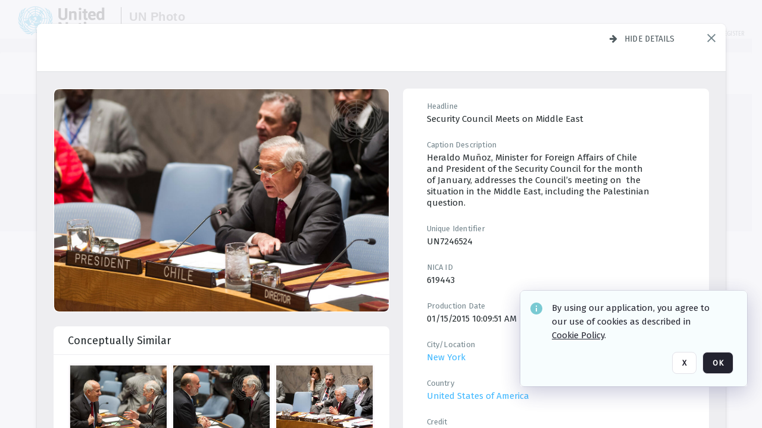

--- FILE ---
content_type: text/html; charset=utf-8
request_url: https://dam.media.un.org/asset-management/2AM9LO48LED7?FR_=1&W=1280&H=720
body_size: 82978
content:
<!DOCTYPE HTML>
<!--  
              All source code is copyright of Orange Logic
                       http://www.orangelogic.com    
-->
<html lang="en">
    <head>
        <meta charset="utf-8">
        <script nonce-alt="041c318982378599527af5b0e8fd45f3" nonce="Yjk2OTk4MGNhODRhMjJlNWVhZmE0ODRjMTJkYmQ0Yzc=" type="module" src="https://design-system.orangelogic.com/entry.1.0.196.js"></script>
<script nonce-alt="041c318982378599527af5b0e8fd45f3" nonce="Yjk2OTk4MGNhODRhMjJlNWVhZmE0ODRjMTJkYmQ0Yzc="> window.dataLayer = window.dataLayer || []; window.dataLayer.push({'event': 'user_company_data_push', 'user_email': '', 'user_first_name': 'anonymous', 'user_last_name': 'anonymous', 'user_company': '', 'user_authenticated?': false, 'user_ol?': false, 'user_country': 'US', 'user_language': 'English', 'account_id': 'UN0', 'account_name': 'United Nations Photo', 'app_production?': true, 'app_release': 'LONDON'});</script> 
 
<script nonce-alt="041c318982378599527af5b0e8fd45f3" nonce="Yjk2OTk4MGNhODRhMjJlNWVhZmE0ODRjMTJkYmQ0Yzc="> (function (w, d, s, l, i){w[l]=w[l] || []; w[l].push({"gtm.start": new Date().getTime(), event: "gtm.js"}); var f=d.getElementsByTagName(s)[0], j=d.createElement(s), dl=l !="dataLayer" ? "&l=" + l : ""; j.async=true; j.src="https://www.googletagmanager.com/gtm.js?id=" + i + dl; f.parentNode.insertBefore(j, f);})(window, document, "script", "dataLayer", "GTM-N6B5HX8S");</script> 
 

        <meta http-equiv="X-UA-Compatible" content="IE=edge,chrome=1" />
        <meta http-equiv="content-type" content="text/html; charset=UTF-8" />
        <base href="https://dam.media.un.org/" />
        <link rel="shortcut icon" href="Assets/V2/ChFVTjdTNTAwMDAwMDAwMDAwMxIGVFJNaXNjGiRcVFJNaXNjXDdmXDNjXDY0XDJmXDk3XFVOOU1TQzM2NS5pY28iBAgBEA9iCVVOOU1TQzM2NQ--~/NetyvIl7n7R9rnPW/NetyvIl7n7R9rnPW/UN9MSC365.ico" />
        <link rel="icon" href="Assets/V2/ChFVTjdTNTAwMDAwMDAwMDAwMxIGVFJNaXNjGiRcVFJNaXNjXDdmXDNjXDY0XDJmXDk3XFVOOU1TQzM2NS5pY28iBAgBEA9iCVVOOU1TQzM2NQ--~/NetyvIl7n7R9rnPW/NetyvIl7n7R9rnPW/UN9MSC365.ico" />
        <link rel="preconnect" href="https://fonts.googleapis.com">
<link rel="preconnect" href="https://fonts.gstatic.com" crossorigin>
<link rel="preload" href="https://fonts.googleapis.com/css?family=Muli:400,400i,600,700,800" as="style">
<link href="https://fonts.googleapis.com/css?family=Muli:400,400i,600,700,800" rel="stylesheet" type="text/css">
<link href="https://fonts.googleapis.com/css2?family=Fira+Sans+Condensed:wght@300;400;600&family=Fira+Sans+Extra+Condensed:wght@300;400;600&family=Fira+Sans:wght@300;400&display=swap" rel="preload" as="style">
<link href="https://fonts.googleapis.com/css2?family=Fira+Sans+Condensed:wght@300;400;600&family=Fira+Sans+Extra+Condensed:wght@300;400;600&family=Fira+Sans:wght@300;400&display=swap" rel="stylesheet">
<link rel="preload" href="https://maxcdn.bootstrapcdn.com/font-awesome/4.7.0/css/font-awesome.min.css" as="style">
<link rel="stylesheet" href="https://maxcdn.bootstrapcdn.com/font-awesome/4.7.0/css/font-awesome.min.css">
<meta name="viewport" />
<meta name="description" content="The UN Photo Library's mission is to provide access to and preserve the photo archives from over 75 years of the history of the Organization captured by UN Photographers and partners around the world. The Library’s photo collections are widely accessible to UN Offices, UN Family Organizations, professional media organizations, broadcasters, independent producers, publishers (print and online), governments, institutions and non-governmental organizations, researchers and civil society at large. We also aim to support audiovisual productions and foster public understanding of the United Nations and its goals by providing customer services and photo materials in a timely and efficient manner to professional clients around the world.">
<meta name="keywords" content="Department of Global Communications, UN Global Communications, DGC, Department of Public Information, DPI, United Nations Photo Library, Security Council, General Assembly, Meetings and Conferences, Security Council Stakeout, Economic and Social Council, Trusteeship Council, UN Secretariat, UN Photographers, Multimedia, UN Multimedia, Secretary-General, UN Photo Collections, UN Photo Stories, Peacekeeping Photos, UN Photo DAM, Digital Assets Management System">
<meta name="description" content=" - UN7246524

Heraldo Mu&#241;oz, Minister for Foreign Affairs of Chile and President of the Security Council for the month of January, addresses the Council’s meeting on  the situation in the Middle East, including the Palestinian question."><link rel="canonical" href="https://dam.media.un.org/archive/Security-Council-Meeting-The-situation-in-the-Middle-East--including-the-Palestinian-question-2AM9LO48LED7.html" />
        <title>United Nations Photo - Security Council Meeting,The situation in the Middle East, including the Palestinian question</title>
        <script type="text/javascript" nonce="Yjk2OTk4MGNhODRhMjJlNWVhZmE0ODRjMTJkYmQ0Yzc=" id="inline_initial_script">
  (function () {
    window.CSPEnabled = true;

    UtilsLoadScript = function (_asUrls, _fCallbackSuccess, _fCallBackFail, _bCache) {
      Utils.LoadScriptWithNonce(_asUrls, _fCallbackSuccess, _fCallBackFail, _bCache, 'Yjk2OTk4MGNhODRhMjJlNWVhZmE0ODRjMTJkYmQ0Yzc=');
    };

   UtilsEvalScripts = function (_sScript) {
       return Utils.EvalScriptsWithNonce(_sScript, 'Yjk2OTk4MGNhODRhMjJlNWVhZmE0ODRjMTJkYmQ0Yzc=');
   };

   UtilsEvalScriptsWithResult = function (_sScript) {
       return Utils.EvalScriptsResultWithNonce(_sScript, 'Yjk2OTk4MGNhODRhMjJlNWVhZmE0ODRjMTJkYmQ0Yzc=');
   };

    var oElement = document.getElementById("inline_initial_script");
    oElement.parentNode.removeChild(oElement);

    UtilsValidateNonceAlt = function(_sNonceAlt) {
      return _sNonceAlt=== '041c318982378599527af5b0e8fd45f3';
    }

   UtilsValidateNonce = function(_sNonce) {
      return _sNonce === 'Yjk2OTk4MGNhODRhMjJlNWVhZmE0ODRjMTJkYmQ0Yzc=';
    }
  })();
</script><link rel="preload" href="https://dam.media.un.org/ClientFiles/COR/Styles/TEMP_SFbddb04/FrontEnd_SkinFamilyccbd6ee8e1bcfec15065c6a393c3abddMAC.css" as="style"><link href="https://dam.media.un.org/ClientFiles/COR/Styles/TEMP_SFbddb04/FrontEnd_SkinFamilyccbd6ee8e1bcfec15065c6a393c3abddMAC.css" rel="stylesheet"><link rel="preload" href="https://dam.media.un.org/ClientFiles/COR/Styles/TEMP_SFbddb04/AdminV3_SkinFamily6679bf4fb0546256e487ffb74b16a870MAC.css" as="style"><link href="https://dam.media.un.org/ClientFiles/COR/Styles/TEMP_SFbddb04/AdminV3_SkinFamily6679bf4fb0546256e487ffb74b16a870MAC.css" rel="stylesheet"><link rel="preload" nonce-alt='041c318982378599527af5b0e8fd45f3' nonce='Yjk2OTk4MGNhODRhMjJlNWVhZmE0ODRjMTJkYmQ0Yzc=' href="Include/TEMP3/638884138060000000.js" as="script"><script nonce-alt='041c318982378599527af5b0e8fd45f3' nonce='Yjk2OTk4MGNhODRhMjJlNWVhZmE0ODRjMTJkYmQ0Yzc=' type="text/javascript" src="Include/TEMP3/638884138060000000.js"></script><link rel="preload" nonce-alt='041c318982378599527af5b0e8fd45f3' nonce='Yjk2OTk4MGNhODRhMjJlNWVhZmE0ODRjMTJkYmQ0Yzc=' href="/Include/Matrix5/OnDemand/DamView/SidePanelController.js" as="script"><script nonce-alt='041c318982378599527af5b0e8fd45f3' nonce='Yjk2OTk4MGNhODRhMjJlNWVhZmE0ODRjMTJkYmQ0Yzc=' type="text/javascript" src="/Include/Matrix5/OnDemand/DamView/SidePanelController.js"></script> 
        
    </head>
    <body style="opacity: 0;"  >
         
 

<script nonce-alt="041c318982378599527af5b0e8fd45f3" nonce="Yjk2OTk4MGNhODRhMjJlNWVhZmE0ODRjMTJkYmQ0Yzc=">
Param.ImageAnnotatorVersion = "V2";
Param.VideoAnnotatorVersion = "V2";
</script>
        <div id="WaitMsg" style="display: none;">
            <div id="WaitMsgContent"></div>
            <a id="WaitMsgClose" class='clickable' style="">Close</a>
        </div>
        <div id="LoadingPopupMask" class="LoadingPopupMaskClass"></div>
        <div class="lds-default lds-position LoadingPopupClass" id="LoadingPopupID"><div></div><div></div><div></div><div></div><div></div><div></div><div></div><div></div></div>
		<input type="hidden" id="Clipboard" />
		<form id="Form1" method="post" enctype="multipart/form-data" onsubmit="return false;" autocomplete="off">
		    <div id="PreRenderContent"></div>
			<div id="BodyContent"><div class="ABS VF A3" id="a3.1" data-p="al,,0,b,,0,,,-1,,,-1," data-r='{"sfa":"A3","PopupType":"53944"}' data-vf="DefaultRoot_DamView_VForm"><div class="BG"></div><div id="a3.1:MainScrollPnl" class="CT Panel ABS kk5w1830 ScrollBar_Default" data-p=",,0,,,0,,screen,,,,-1," data-r='{"FID":"MainScrollPnl"}'><div class="BG"></div><div id="a3.1:GlobalPage" class="CT Panel ABS" data-p=",,,,,0,,,,,,-1," data-r='{"FID":"SuperContainer","aFx":"if (SidebarPnl.width > 0) { SidebarPnl.r } else { _parent.c }","aFw":"screen-SidebarPnl"}'><header id="a3.1:HeaderPnl" class="CT Panel ABS" style="z-index:2;" data-p=",,,,,0,i,_parent,,,,89," data-r='{"FID":"SuperContainer","aFx":"if (SidebarPnl.width > 0) { 0 } else { _parent.c }"}'><div class="ABS PageHeader_VForm VF CCC" id="a3.1.2" data-p="al,,0,b,,0,,,-1,,,-1," data-r='{"PopupType":"92831"}' data-vf="PageHeader_DamView_VForm"><div class="BG"></div><div id="a3.1.2:PageHeaderBg" class="CT Panel ABS v3pr81oq   " data-p=",,0,,,0,,PageHeaderPnl,,,PageHeaderPnl,-24,"><div class="BG"></div></div><nav id="a3.1.2:PageHeaderPnl" class="CT Panel ABS  FullMode" data-p=",,0,,,0,i,_ancestor:SuperContainer,,,,89," data-r='{"FPR":20,"FPL":30}' name="anchor_Top"><div class="BG"></div><div class="CT Image ABS   ci7pxgj5 " id="a3.1.2:Logo" data-p=",,30,,,10,,,-1,,,50," data-r='{"FID":"HeaderLogo","AutoScalePolicy":"fitheight","AutoScaleVerticalAlign":"top","AutoScaleHorizontalAlign":"left"}' style="z-index:2;"><a href="https://dam.media.un.org/?" style="background: url(ClientFiles/COR/Images/transparent_pixel.png) repeat;" ><img id="a3.1.2:Logo_img" src="Assets/V2/ChFVTjdTNTAwMDAwMDAwMDAwMxIGVFJNaXNjGiVcVFJNaXNjXDZlXGFmXDc0XDI2XGUwXFVON01TQzIyNzcucG5nIgQIARAPYgpVTjdNU0MyMjc3~/Uchsi_F3ZTXXyJHZ/Uchsi_F3ZTXXyJHZ/UN7MSC2277.png" alt="The page header&#x27;s logo" /></a></div><div id="a3.1.2:MastHeadSepPnl" class="CT Panel ABS gq08365j" style="width:1px;" data-p="r,Logo,,c,Logo,,,,1,,,46,"><div class="BG"></div></div><div id="a3.1.2:LogoAdjacent1Lbl" class="CT Label ABS _FL" data-p="r,MastHeadSepPnl,13,c,MastHeadSepPnl,-12,,,100,,,-1," style="width:100px;"><div class="Lbl" id="a3.1.2:LogoAdjacent1Lbl_Lbl"><div style="color: #4d4d4d; font-weight: bold; font-size: 1.7006116208rem; margin-top: 10.8475998092px; font-family: Roboto Condensed, Helvetica Neue, Helvetica, Arial, sans-serif; line-height: 1; letter-spacing: 0.027em; text-decoration: none; padding: 0;">UN Photo</div></div></div><div id="a3.1.2:WorkspaceSelectorContainer" class="CT Panel ABS" data-p="r,,,at,,,,,-1,,,-1," data-r='{"FID":"WorkspaceSelectorContainer","Ethereal":true}'></div><div id="a3.1.2:LogoAdjacent2Lbl" class="CT Label ABS _FL" data-p="al,LogoAdjacent1Lbl,,b,LogoAdjacent1Lbl,-7,,,360,,,-1," style="width:360px;"><div class="Lbl" id="a3.1.2:LogoAdjacent2Lbl_Lbl"><div style="color: #4d4d4d; font-weight: bold; font-size: 1.7006116208rem; margin-top: 5.8475998092px; font-family: Roboto Condensed, Helvetica Neue, Helvetica, Arial, sans-serif; line-height: 1; letter-spacing: 0.027em; text-decoration: none; padding: 0;">Digital Asset Management System</div></div></div><div id="a3.1.2:AsyncTaskNotifierPnl" class="CT Panel ABS" style="z-index:3;" data-p="l,Container4Pnl,,,,,,,-1,,,-1," data-r='{"aFy":"Container4Pnl.at+-2","PG":"screen"}'><div class="ABS VF" id="a3.1.2.1" data-p="al,,0,b,,0,,,250,,,-1," data-r='{"InstanceName":"NotificationManager","PopupType":"24177"}' data-vf="AsyncTaskNotifier_VForm"><div class="BG"></div></div></div><nav id="a3.1.2:Container4Pnl" class="CT PanelFloat ABS ClearFixC" style="z-index:3;" data-p="ar,_parent,-5,ab,_parent,-15,,,-1,,,24," data-r='{"FPR":24,"FPL":10,"FloatHSpacing":"16"}'><div class="BG"></div><div id="a3.1.2:UploadPnl" class="CT Panel ABS" data-p="al,,0,b,,0,,,-1,,,-1,"></div><div id="a3.1.2:LoginLink" class="CT Button ABS s3l741gw r556igfn NoWrap" data-p=",,0,t,,,,,-1,,,-1,"><div class="BG"></div><a href="https://dam.media.un.org/CS.aspx?VP3=LoginRegistration&L=True&R=False" aria-label="Login">Login</a></div><div id="a3.1.2:Sep StandardReg" class="CT Panel ABS y8aev65c" style="width:1px;" data-p="al,,0,b,,0,,,1,,,15,"><div class="BG"></div></div><div id="a3.1.2:StandardLogin" class="CT Button ABS s3l741gw r556igfn NoWrap" data-p=",,0,t,,,,,-1,,,-1,"><div class="BG"></div><a href="https://dam.media.un.org/saml2/login.aspx" aria-label="Staff Login">Staff Login</a></div><div id="a3.1.2:Sep2_5" class="CT Panel ABS y8aev65c" style="width:1px;" data-p="al,,0,b,,0,,,1,,,15,"><div class="BG"></div></div><div id="a3.1.2:RegisterLink" class="CT Button ABS s3l741gw r556igfn NoWrap" data-p=",,0,t,,,,,-1,,,-1,"><div class="BG"></div><a href="https://dam.media.un.org/CS.aspx?VP3=LoginRegistration&L=False&R=True" aria-label="Register">Register</a></div></nav><div id="a3.1.2:BG_Panel_White" class="CT Panel ABS v3pr81oq" data-p="al,,0,at,_parent,,,screen,,,,-1,"><div class="BG"></div></div></nav><div id="a3.1.2:CookieAcceptanceWrapperPnl" class="CT Panel ABS FE" style="z-index:3" data-p="c,_parent,,,,0,,,-1,,,-1," data-r='{"PG":"screen"}'><div class="BG"></div></div><input type="hidden" name="a3.1.2:HiddenUserInfo" id="a3.1.2:HiddenUserInfo" value="anonymous anonymous " data-p="al,,0,b,,0,,,-1,,,-1,"></div></header><div id="a3.1:RootVFormMainPnl" class="CT Panel ABS" data-p="c,_parent,,,,0,i,_parent,,,,-1," data-r='{"FID":"SuperContainer"}'><div class="ABS DamView VF A3" id="a3.1.4" data-p="al,,0,b,,0,,,-1,,,-1," data-r='{"sfa":"A3","PopupType":"-80335"}' data-vf="DamView_VForm"><div class="BG"></div><div id="a3.1.4:Background" class="CT Panel ABS c6427ed1" data-p=",,0,,,0,,_parent,,,_parent,," data-r='{"Ethereal":true}'><div class="BG"></div></div><div id="a3.1.4:PageHeaderPnl" class="CT Panel ABS" data-p=",,0,at,_parent,-1,,_parent,,,,," data-r='{"aFh":"89-22"}'></div><div id="a3.1.4:HeaderPanel" class="CT Panel ABS v3pr81oq   " style="z-index:1;" data-p="al,MainPanel,,,,89,,MainPanel,,,,-1," data-r='{"FID":"SuperContainer","FPT":0,"FPR":16,"FPB":0,"FPL":16,"Ethereal":true}'><div class="BG"></div></div><main id="a3.1.4:MainPanel" class="CT Panel ABS v3pr81oq s7h848i8" data-p="r,LeftMargin,,b,HeaderPanel,-1,,,,,,-1," data-r='{"FID":"SuperContainer","aFw":"_ancestor:SuperContainer.i-LeftMargin-RightMargin"}' name="anchor_Top"><div class="BG"></div><div id="a3.1.4:ScrollTopPnl" class="CT Panel ABS" data-p="al,,0,,,,,,-1,,,-1," data-r='{"aFy":"_ref:PageHeader.at-_ref:ActiveAnnouncements_VForm_AnnouncementsPnl.height"}'></div><div id="a3.1.4:FixedOnScroll" class="CT Panel ABS v3pr81oq" style="z-index:1;" data-p="al,_parent,,,,0,,_parent,,,,-1," data-r='{"FID":"SuperContainer","FPR":24,"FPL":24}'><div class="BG"></div><div id="a3.1.4:NavPanel" class="CT Panel ABS" data-p="al,,0,b,,0,,,-1,,,-1,"></div></div><div id="a3.1.4:ResultsPanel" class="CT Panel ABS" data-p="al,,0,b,FixedOnScroll,,,,-1,,,-1," data-r='{"FPT":0,"FPR":0,"FPB":70,"FPL":0}'></div><div id="a3.1.4:BottomNavPnl" class="CT Panel ABS" data-p="al,_parent,,b,ResultsPanel,-40,,_parent,,,,-1,"></div><div id="a3.1.4:DynamicBottomPnls" class="CT Panel ABS" data-p="al,_parent,,b,,,i,_parent,,,,-1," data-r='{"FID":"SuperContainer"}'></div></main><div id="a3.1.4:SearchResultLoadingPnl" class="CT Panel ABS" style="pointer-events: none" data-p="al,MainPanel,,,,89,,MainPanel,,,,," data-r='{"FID":"SuperContainer","aFh":"max(MainPanel+HeaderPanel,300)"}'></div><div id="a3.1.4:NoLeftPnl" class="CT Panel ABS" style="width:124px;" data-p=",,0,,,89,,,124,,,-1,"></div><div id="a3.1.4:NoRightPnl" class="CT Panel ABS" style="width:124px;" data-p=",,0,,,89,,,124,,,-1,"></div><div id="a3.1.4:LeftShadow" class="CT Panel ABS MustBeIncludedInFixedPos q23p7ue1" style="box-shadow: 0px 10px 35px 0px #4D4D874D; pointer-events:none; z-index:1;" data-p="al,LeftPanel,,at,LeftPanel,,,,,,LeftPanel,," data-r='{"aFw":"max(0, 1-LeftPanelSizer+LeftPanel-16)"}'><div class="BG"></div></div><div id="a3.1.4:RightShadow" class="CT Panel ABS MustBeIncludedInFixedPos q23p7ue1" style="box-shadow: 0px 10px 35px 0px #4D4D874D; pointer-events:none; z-index:1;" data-p="ar,RightPanel,,at,RightPanel,,,,,,RightPanel,," data-r='{"aFw":"max(0, 1-RightPanelSizer+RightPanel-16)"}'><div class="BG"></div></div><div id="a3.1.4:HiddenPnl" class="CT Panel ABS InvisibleC jkr4l617" style=" left:0px;top:0px;width:0px;height:0px;" data-p=",,0,,,0,,,0,,,0," data-r='{"Ethereal":true,"PPA":true}'><div class="BG"></div><div id="a3.1.4:LeftMargin" class="CT Panel ABS InvisibleC" data-p=",,0,b,,0,,,,,,0," data-r='{"aFw":"max(LeftPanelSizer+4*min(LeftPanelSizer,1),ShowLeftPnl+24*min(ShowLeftPnl,1))","Ethereal":true}'><div class="BG"></div></div><div id="a3.1.4:RightMargin" class="CT Panel ABS InvisibleC" data-p=",,0,b,,0,,,,,,0," data-r='{"aFw":"max(RightPanelSizer+4*min(RightPanelSizer,1),ShowRightPnl+24*min(ShowRightPnl,1))+17","Ethereal":true}'><div class="BG"></div></div><div id="a3.1.4:LeftPanelSizer" class="CT Panel ABS InvisibleC" data-p="al,,0,b,,0,,LeftPanel,,,,-1," data-r='{"Ethereal":true}'><div class="BG"></div></div><div id="a3.1.4:RightPanelSizer" class="CT Panel ABS InvisibleC" data-p="al,,0,b,,0,,RightPanel,,,,-1," data-r='{"Ethereal":true}'><div class="BG"></div></div></div><div class="FreeHtml"><style>

@media (hover: hover) {
  [data-side-panel-actions] { visibility:hidden; }
  [data-side-panel]:hover [data-side-panel-actions] { visibility:visible; }
}
[data-side-panel]:focus-within [data-side-panel-actions] { visibility:visible; }

</style></div><div id="a3.1.4:IEScript" class="CT Button ABS NoWrap" data-p="al,,0,b,,0,,,-1,,,-1," data-r='{"Ethereal":true}'><div class="BG"></div><a  tabindex="0" role="presentation"></a></div><div id="a3.1.4:FixedBottomPnl" class="CT Panel ABS InvisibleC" data-p="al,screen,,ab,screen,,,screen,,,,70," data-r='{"FID":"SuperContainer","Ethereal":true}' data-stayinview="true"><div class="ABS DamView_SelectionBar VF" id="a3.1.4.3" data-p="al,,0,b,,0,,,-1,,,-1," data-r='{"InstanceName":"SelectionBarVForm","PopupType":"32647"}' data-vf="DamView_SelectionBar_VForm" data-pv='{"prop-tic":"0","prop-sel-group":"DamViewDoc_gb8a"}' data-state-id="a3.1.4.5"><div class="BG"></div><div id="a3.1.4.3:RefreshBtn" class="CT Button ABS NoWrap" data-p="al,,0,b,,0,,,-1,,,-1,"><div class="BG"></div><a  tabindex="0" role="button"></a></div><div id="a3.1.4.3:BackgroundPnl" class="CT Panel ABS qfn3c27j SelectionBarContainer   InvisibleC" data-p=",,0,,,0,,_ancestor:SuperContainer,,,_ancestor:SuperContainer,,"><div class="BG"></div><div id="a3.1.4.3:MainPnl" class="CT Panel ABS v3pr81oq  SelectionBarMainPnl" data-p=",,0,,,0,i,_parent,,i,_parent,," data-r='{"Ethereal":false}' data-stayinview="true"><div class="BG"></div><div id="a3.1.4.3:MainItemsHolderPnl" class="CT Panel ABS" style="pointer-events:none;" data-p=",_parent,,,_parent,,,_parent,,,_parent,,"><div id="a3.1.4.3:SelectionInfoPnl" class="CT Panel ABS" data-p="al,,0,c,_parent,,,,,,,-1," data-r='{"aFw":"_parent.i-ActionButtonsPnl.i-50"}'><span class="damview-selectionbar-count" style="position:absolute;top:50%;transform:translateY(-50%);">0</span><div id="a3.1.4.3:SelectionControlsPnl" class="CT Panel ABS damview-selectionbar-selectioncontrolspnl InvisibleC" style="pointer-events: auto;" data-p="r,,,c,_parent,,,,-1,,,-1,"><div class="BG"></div><div id="a3.1.4.3:SelectedInfoLbl" class="CT Label ABS k7428n0s kpp02u8s w5cqbv36" data-p=",,0,c,_parent,,,,-1,,,-1," style="width:9999px"><span class="Lbl" id="a3.1.4.3:SelectedInfoLbl_Lbl">Selected&nbsp;</span></div><div id="a3.1.4.3:InvertSelectionBtn" class="CT Button ABS k0b364rc    NoWrap" data-p="r,,20,,,0,,,-1,,,-1,"><div class="BG"></div><a  tabindex="0" role="button" aria-label="Invert selection">Invert selection</a></div><div id="a3.1.4.3:DeselectSomeBtn" class="CT Button ABS k0b364rc    NoWrap" data-p="r,InvertSelectionBtn,16,,,0,,,-1,,,-1," data-r='{"DeselectSomeForGroup":"DamViewDoc_gb8a"}'><div class="BG"></div><a  tabindex="0" aria-label="Deselect all" role="presentation">Deselect all</a></div><div id="a3.1.4.3:DeselectFullBtn" class="CT Button ABS k0b364rc    NoWrap" data-p="r,InvertSelectionBtn,16,,,0,,,-1,,,-1," data-r='{"DeselectFullForGroup":"DamViewDoc_gb8a"}'><div class="BG"></div><a  tabindex="0" aria-label="Deselect all" role="presentation">Deselect all</a></div></div></div><input type="hidden" name="a3.1.4.3:FLAVFORMS" id="a3.1.4.3:FLAVFORMS" value="0"><div id="a3.1.4.3:ActionButtonsPnl" class="CT PanelFloat ABS" style="pointer-events: auto;" data-p="ar,_parent,-44,c,_parent,,,,-1,,,-1," data-r='{"FloatDirection":"horizontal","FloatSpacing":"16"}'></div><div id="a3.1.4.3:RefreshViewboxBtn" class="CT Button ABS k0b364rc InvisibleC RefreshViewboxBtn NoWrap" data-p="l,,-20,c,ExportDataGridPnl,,,,-1,,,-1," style="pointer-events: auto;"><div class="BG"></div><a  tabindex="0" role="button" aria-label="Refresh the current view"><i class="ico fa fa-refresh">&nbsp;</i>Click here to refresh results</a></div></div><div id="a3.1.4.3:RefreshPnl" class="CT Panel ABS v3pr81oq  SelectionBarMainPnl InvisibleC StandaloneRefreshPnl" style="pointer-events:none;" data-p=",,0,,,0,,_ancestor:SuperContainer,,,_ancestor:SuperContainer,,"><div class="BG"></div><div id="a3.1.4.3:StandalongRefreshBtn" class="CT Button ABS k0b364rc InvisibleC RefreshViewboxBtn NoWrap" data-p="c,_parent,,c,_parent,,,,-1,,,-1,"><div class="BG"></div><a  tabindex="0" role="button" aria-label="Refresh the current view"><i class="ico fa fa-refresh">&nbsp;</i>Click here to refresh results</a></div></div></div></div></div></div><div id="a3.1.4:StatePnl" class="CT Panel ABS InvisibleC" style=" left:0px;top:0px;width:0px;height:0px;" data-p=",,0,,,0,,,0,,,0," data-r='{"Ethereal":true,"PPA":true}'><div class="BG"></div><div class="ABS VF" id="a3.1.4.5" data-p="al,,0,b,,0,,,-1,,,-1," data-r='{"PopupType":"10368"}' data-vf="DamView_State_VForm" data-trigprops='{&quot;STATE_ID&quot;:&quot;DamView_VPage.RootID.DamView_VPage.State&quot;}' data-state-id="a3.1.4.5"><div class="BG"></div><div id="a3.1.4.5:UsefulSubVFormsPnl" class="CT Panel ABS" data-p="al,,0,b,,0,,,-1,,,-1,"></div><div id="a3.1.4.5:SelectionChangeBtn" class="CT Button ABS NoWrap" data-p="al,,0,b,,0,,,-1,,,-1,"><div class="BG"></div><a  tabindex="0" role="button"></a></div></div></div></div></div><div id="a3.1:ScreenBottomAnchor" class="CT Anchor ABS" data-p=",,,b,screen,,,,,,,,"></div></div></div><div class="ABS VF" id="a3.1.1" data-p="al,,0,b,,0,,,-1,,,-1," data-r='{"PopupType":"2440"}' data-vf="ActiveAnnouncements_VForm" data-trigprops='{&quot;TPoints&quot;:&quot;:*&quot;}'><div class="BG"></div><div id="a3.1.1:MainPnl" class="CT Panel ABS" data-p="al,,0,b,,0,i,_ancestor:SuperContainer,,,,-1,"><div id="a3.1.1:AnnouncementsPnl" class="CT PanelFloat ABS active-announcements invisible-on-first-render" data-p="al,screen,,at,screen,,i,_parent,,,,-1," data-r='{"FID":"ActiveAnnouncements_VForm_AnnouncementsPnl","Ethereal":true,"FloatDirection":"vertical","FloatSpacing":"0","PG":"popuptitlebar"}'><div class="BG"></div></div><div id="a3.1.1:ScriptPnl" class="CT Panel ABS" style=" left:0px;top:0px;width:0px;height:0px;" data-p=",,0,,,0,,,0,,,0," data-r='{"PPA":true}'><div id="a3.1.1:ActivateAnnouncementScript" class="CT Button ABS NoWrap" data-p="al,,0,b,,0,,,-1,,,-1,"><div class="BG"></div><a  tabindex="0" role="presentation"></a></div></div></div></div><div class="ABS VF" id="a3.1.3" data-p="al,,0,b,,0,,,-1,,,-1," data-r='{"PopupType":"22542"}' data-vf="WebDownloaderV2_VForm"><div class="BG"></div><div id="a3.1.3:ContainerPnl" class="CT Panel ABS" data-p="al,,0,b,,0,,,-1,,,-1,"><div class="ABS VF" id="a3.1.3.1" data-p="al,,0,b,,0,,,-1,,,-1," data-r='{"InstanceName":"Downloader","PopupType":"76306"}' data-vf="ReactHost_Downloader_VForm"><div class="BG"></div><div id="a3.1.3.1:GlobalPnl" class="CT Panel ABS" data-p="al,,0,b,,0,i,_ancestor:SuperContainer,,,,-1," data-r='{"PG":"notification"}'><div class="FreeHtml"><div id="div_host_orangelogic.react.downloader_17DRXm3Mxw" style="width: 100%; height: 100%;"></div>
</div></div></div></div><div id="a3.1.3:ProxyPnl" class="CT Panel ABS InvisibleC" style="width:0px;" data-p="al,,0,b,,0,,,0,,,0," data-r='{"Ethereal":true}'><div class="BG"></div><div data-pid="a3.1.3:FolderNameProxyTxt" class="CT TextBox NoLabel  ABS InvisibleC" data-p="al,,0,b,,0,,,0,,,0," data-r='{"Ethereal":true}' style="width:0px;"><div class="Input"><input type="text" id="a3.1.3:FolderNameProxyTxt" name="a3.1.3:FolderNameProxyTxt" value="" aria-label="Input your folder name proxy here" /></div></div></div><div id="a3.1.3:ProxyJS" class="CT Button ABS" data-p="al,,0,b,,0,,,0,,,0," data-r='{"Ethereal":true}' style="width:0px;"><div class="BG"></div><a  tabindex="0" role="presentation"></a></div></div><div class="ABS VF" id="a3.1.5" data-p="al,,0,b,,0,,,-1,,,-1," data-r='{"PopupType":"-60025"}' data-vf="ObjectsRefreshTrigger_VForm"><div class="BG"></div></div><div class="ABS VF" id="a3.1.6" data-p="al,,0,b,,0,,,-1,,,-1," data-r='{"PopupType":"2456"}' data-vf="HiddenCmsLink_VForm"><div class="BG"></div><div id="a3.1.6:NoSizePnl" class="CT Panel ABS kk5w1830" style="overflow: hidden;display: none;width:0px;" data-p="al,,0,b,,0,,,0,,,0,"><div class="BG"></div><div id="a3.1.6:Pnl" class="CT Panel ABS bypass-announcement-top-offset" style="z-index:3;" data-p="al,screen,,at,screen,,,,-1,,,-1," data-r='{"PG":"notification"}'><div class="BG"></div></div><div id="a3.1.6:GoToLoginPage" class="CT Button ABS k0b364rc NoWrap" data-p="al,,0,b,,0,,,-1,,,-1,"><div class="BG"></div><a  tabindex="-1" role="button" aria-label="Go to Login page">Go to Login page</a></div></div></div><div class="ABS VF" id="a3.1.7" data-p="al,,0,b,,0,,,-1,,,-1," data-r='{"PopupType":"-13489"}' data-vf="IssueReporting_Overlay_VForm"><div class="BG"></div></div><div class="ABS VF" id="a3.1.8" data-p="al,,0,b,,0,,,-1,,,-1," data-r='{"PopupType":"12404"}' data-vf="Overlay_Wrapper_VForm"><div class="BG"></div><div id="a3.1.8:MainPnl" class="CT Panel ABS bypass-announcement-top-offset" data-p="c,screen,,at,screen,,,,-1,,,-1," data-r='{"Ethereal":true,"PG":"notification"}'><div class="BG"></div><div id="a3.1.8:SecuAnalysisPnl" class="CT Panel ABS" data-p="c,_parent,,at,_parent,,,,-1,,,-1," data-r='{"Ethereal":true}'></div><div id="a3.1.8:DebugBannerPnl" class="CT Panel ABS" data-p="c,_parent,,b,,0,,,-1,,,-1," data-r='{"Ethereal":true}'></div><div id="a3.1.8:SessionBannerPnl" class="CT Panel ABS" data-p="c,_parent,,,,,,,-1,,,-1," data-r='{"aFy":"if (b>0){return b + 1;}else {return _parent.at;}","Ethereal":true}'><div class="ABS VF A3" id="a3.1.8.1" data-p="al,,0,b,,0,,,-1,,,-1," data-r='{"sfa":"A3","PopupType":"42692"}' data-vf="SessionBanner_Overlay_VForm"><div class="BG"></div></div></div><div id="a3.1.8:IssueReportingPnl" class="CT Panel ABS" data-p="al,,0,b,,0,,,-1,,,-1,"></div></div></div><script type='text/javascript' nonce-alt='041c318982378599527af5b0e8fd45f3'  nonce='Yjk2OTk4MGNhODRhMjJlNWVhZmE0ODRjMTJkYmQ0Yzc='>PreRenderMgr.GetInstance().AddFunction(function(){Utils.CheckPageResolution(1280, 720, '');Matrix3.AddAfterPreRenderCalls(function() {
    BindableElementsMgr.GetInstance().SetupElement(Matrix3.FindScope('a3.1.3'), 
                                               'InstructionsURL', 
                                               'raw', 
                                               "https://dam.media.un.org/CS.aspx?VP3=WebDownloaderV2_Instructions");
});Matrix3.AddAfterPreRenderCalls(function() {
    BindableElementsMgr.GetInstance().SetupElement(Matrix3.FindScope('a3.1.3'), 
                                               'DownloaderReady', 
                                               'raw', 
                                               false);
});Matrix3.AddAfterPreRenderCalls(function() {
    BindableElementsMgr.GetInstance().SetupElement(Matrix3.FindScope('a3.1.3'), 
                                               'DefaultDownloadFolder', 
                                               'raw', 
                                               null);
});Matrix3.AddAfterPreRenderCalls(function() {
    BindableElementsMgr.GetInstance().SetupElement(Matrix3.FindScope('a3.1.3'), 
                                               'UserID', 
                                               'identifier', 
                                               "");
});Matrix3.AddAfterPreRenderCalls(function() {
    BindableElementsMgr.GetInstance().SetupElement(Matrix3.FindScope('a3.1.3'), 
                                               'OpenDownloaderEvent', 
                                               'event', 
                                               null);
});Matrix3.AddAfterPreRenderCalls(function() {
    BindableElementsMgr.GetInstance().SetupElement(Matrix3.FindScope('a3.1.3'), 
                                               'LocationRequestedEvent', 
                                               'event', 
                                               null);
});Matrix3.AddAfterPreRenderCalls(function() {
    BindableElementsMgr.GetInstance().SetupElement(Matrix3.FindScope('a3.1.3'), 
                                               'LocationPickedEvent', 
                                               'event', 
                                               null);
});Matrix3.AddAfterPreRenderCalls(function() {
    BindableElementsMgr.GetInstance().SetupElement(Matrix3.FindScope('a3.1.3'), 
                                               'DownloadRequestedEvent', 
                                               'event', 
                                               null);
});Matrix3.AddAfterPreRenderCalls(function() {
    BindableElementsMgr.GetInstance().SetupElement(Matrix3.FindScope('a3.1.3'), 
                                               'OpenDirectoryPickerAction', 
                                               'action', 
                                               function(_sArg) {
if (typeof _sArg !== 'string') {
    _sArg = JSON.stringify(_sArg);
}
Matrix3.AddEvent('a3.1.3', 'OPEN_DIRECTORY_PICKER', 'VS', 'I', _sArg);
});
});Matrix3.AddAfterPreRenderCalls(function() {
    BindableElementsMgr.GetInstance().SetupElement(Matrix3.FindScope('a3.1.3'), 
                                               'PromptAction', 
                                               'action', 
                                               function(_sArg) {
if (typeof _sArg !== 'string') {
    _sArg = JSON.stringify(_sArg);
}
Matrix3.AddEvent('a3.1.3', 'PROMPT', 'VS', 'I', _sArg);
});
});Matrix3.AddAfterPreRenderCalls(function() {
    BindableElementsMgr.GetInstance().SetupElement(Matrix3.FindScope('a3.1.3'), 
                                               'PromptRepliedEvent', 
                                               'event', 
                                               null);
});Matrix3.AddAfterPreRenderCalls(function() {
    BindableElementsMgr.GetInstance().SetupElement(Matrix3.FindScope('a3.1.3.1'), 
                                               'Value', 
                                               'raw', 
                                               null);
});Matrix3.AddPrePositionCalls(function() {
    var oExecutionContext = new ExecutionContext('https://dam.media.un.org/', 'a3.1.3.1', '[POPUP_ID]', '[EVENT_OPEN_TRACKING_SUMARRY]', 'OPEN_POPUP', 'false', 'MM/DD/YYYY', 'null', {
    "darkMode": "false",

    "instructionsPopupWidth": 470,
    "instructionsPopupHeight": 200,

    "verbose": false,

    "allowForcedDownloadLocation": true,

    "downloadSpeedMonitorDuration": 5,

    "downloadDirectlyFromCloudIfPossible": true,
    "roundRobinCloudURLs": true,

    "chunkSize": 30,
    "minChunkSize": 1,
    "maxChunkSize": 100,
    "maxRetryPerChunk": 3,
    "autoUnlockAfterMinutes": 5,

    "downloadChunkMaxRetries": 3,
    "downloadChunkRetryMinWait": 5000,
    "downloadChunkRetryMaxWait": 5000,

    "backgroundJobDefaultInterval": 1000,

    "defaultMode": "rocket",

    "normalMode": {
        "maxInProgressChunksPerFile": 5,
        "backgroundJobInterval": {
            "FileChunkAssembler": 500,
            "ChunkDownloader": 500,
            "DownloadSpeedMonitor": 2000,
            "LockBreaker": 60000,
        },
        "backgroundJobInstancesCount": {
            "ChunkDownloader": 4,
            "FileChunkSplitter": 2,
            "FileChunkAssembler": 4,
        },
    },

    "rocketMode": {
        "maxInProgressChunksPerFile": 32,
        "backgroundJobInterval": {
            "FileChunkSplitter": 500,
            "FileChunkAssembler": 500,
            "ChunkDownloader": 500,
        },
        "backgroundJobInstancesCount": {
            "ChunkDownloader": 32,
            "FileChunkSplitter": 2,
            "FileChunkAssembler": 4,
        },
    },
    
    "massActionBatchSize": 200,

    "missingFileErrorMessage": "File does not exist",
    "networkErrorMessage": "Unable to connect to the server to download or the download location no longer exists",
    "notEnoughStorageErrorMessage": "Not enough storage to save file",

    "shouldHandlePathLimit": true,
});
    UIComponentLoader.ResolveDependencies('a3.1.3.1', [{"name":"instructionsURL","behavior":"raw"},{"name":"isReady","behavior":"raw"},{"name":"defaultDownloadFolder","behavior":"raw"},{"name":"userID","behavior":"identifier"},{"name":"openDownloaderEvent","behavior":"event"},{"name":"downloadRequestedEvent","behavior":"event"},{"name":"locationRequestedEvent","behavior":"event"},{"name":"locationPickedEvent","behavior":"event"},{"name":"openDirectoryPickerAction","behavior":"action"},{"name":"promptAction","behavior":"action"},{"name":"promptRepliedEvent","behavior":"event"}], {
    "instructionsURL": {name: "InstructionsURL"},
    "isReady": {name: "DownloaderReady"},
    "defaultDownloadFolder": {name: "DefaultDownloadFolder"},
    "userID": {name: "UserID"},
    "openDownloaderEvent": {name: "OpenDownloaderEvent"},
    "downloadRequestedEvent": {name: "DownloadRequestedEvent"},
    "locationRequestedEvent": {name: "LocationRequestedEvent"},
    "locationPickedEvent": {name: "LocationPickedEvent"},
    "openDirectoryPickerAction": {name: "OpenDirectoryPickerAction"},
    "promptAction": {name: "PromptAction"},
    "promptRepliedEvent": {name: "PromptRepliedEvent"}
}, oExecutionContext);
    UIComponentLoader.LoadComponent('a3.1.3.1', 
        [], 
        ['https://dam.media.un.org/webapi/extensibility/uicomponent/file_29_v1?componentName=orangelogic.react.downloader&fileName=js%5C787.a98ef459.chunk.js','https://dam.media.un.org/webapi/extensibility/uicomponent/file_29_v1?componentName=orangelogic.react.downloader&fileName=js%5Cmain.6b17900c.js'], 
        'mountDownloaderComponent', 
        'div_host_orangelogic.react.downloader_17DRXm3Mxw', 
        oExecutionContext);
});});</script><script type='text/javascript' nonce-alt='041c318982378599527af5b0e8fd45f3'  nonce='Yjk2OTk4MGNhODRhMjJlNWVhZmE0ODRjMTJkYmQ0Yzc='>PostRenderMgr.GetInstance().AddFunction(function(){Utils.LoadScript('Include/TEMP3/638884138060000000_dyn.js',function(){$AddAction($Control('a3.1.2:PageHeaderBg',PanelCtrl.Const.CONTROL_NAME),'Action_AddClass','Over','DamViewPage','jwtm407v');$AddAction($Control('a3.1.2:PageHeaderBg',PanelCtrl.Const.CONTROL_NAME),'Action_RemoveClass','Leave','DamViewPage','jwtm407v');(function(){RegisterButtonEvent("a3.1.2:Logo","click",function(ev){})})();(function(){RegisterButtonEvent("a3.1.2:LoginLink","click",function(ev){})})();(function(){RegisterButtonEvent("a3.1.2:StandardLogin","click",function(ev){})})();(function(){RegisterButtonEvent("a3.1.2:RegisterLink","click",function(ev){})})();$AddEvent($Control('a3.1.2:PageHeaderPnl',PanelAdvancedCtrl.Const.CONTROL_NAME),'Event_Over','Over','DamViewPage','');$AddEvent($Control('a3.1.2:PageHeaderPnl',PanelAdvancedCtrl.Const.CONTROL_NAME),'Event_Out','Leave','DamViewPage','');FixedPos.Activate('a3.1.4:FixedOnScroll',0,null,false,false,false,false,'gwvnonbo',true,false,'',false,'','');PositionItem.SetProperty_Safe('a3.1.4:MainPanel','mbAnimate',true);FixedPos.Activate('a3.1.4:LeftShadow',0,null,false,false,false,false,null,false,false,'',false,'','');PositionItem.SetProperty_Safe('a3.1.4:LeftShadow','mbAnimate',true);FixedPos.Activate('a3.1.4:RightShadow',0,null,false,false,false,false,null,false,false,'',false,'','');PositionItem.SetProperty_Safe('a3.1.4:RightShadow','mbAnimate',true);(function(){SidePanelController.Activate({panelSelector:'[id="[VFORM_ID]:LeftPanel"]',openTriggerSelector:'[id="[VFORM_ID]:ShowLeftPnl"]',closeTriggerSelector:'[id="[VFORM_ID]:LeftPanelContent"]>[data-vf^="DamView_SidePanel_"] [id$=":CloseBtn"]',sizerSelector:'[id="[VFORM_ID]:LeftPanelSizer"]',changeModeTriggerSelectors:{free:'[id="[VFORM_ID]:LeftPanelContent"]>[data-vf^="DamView_SidePanel_"] [id$=":ChangeModeBtn_Free"]',pinned:'[id="[VFORM_ID]:LeftPanelContent"]>[data-vf^="DamView_SidePanel_"] [id$=":ChangeModeBtn_Pinned"]',},mode:"[LEFT_PANEL_MODE]",prefID:"[LEFT_PANEL_MODE_PREF_ID]",forcedMode:'pinned',onModeChange:function(mode){if(mode==="free"){$E("[VFORM_ID]:LeftPanel").css("z-index",99);}else{$E("[VFORM_ID]:LeftPanel").css("z-index","");}},});if("[LEFT_PANEL_MODE]"==="free"&&Utils.ParseBool("false")){$E("[VFORM_ID]:LeftPanel").css("z-index",99);}else{$E("[VFORM_ID]:LeftPanel").css("z-index","");}
SidePanelController.Activate({panelSelector:'[id="[VFORM_ID]:RightPanel"]',openTriggerSelector:'[id="[VFORM_ID]:ShowRightPnl"]',closeTriggerSelector:'[id="[VFORM_ID]:RightPanelContent"]>[data-vf^="DamView_SidePanel_"] [id$=":CloseBtn"]',sizerSelector:'[id="[VFORM_ID]:RightPanelSizer"]',changeModeTriggerSelectors:{free:'[id="[VFORM_ID]:RightPanelContent"]>[data-vf^="DamView_SidePanel_"] [id$=":ChangeModeBtn_Free"]',pinned:'[id="[VFORM_ID]:RightPanelContent"]>[data-vf^="DamView_SidePanel_"] [id$=":ChangeModeBtn_Pinned"]',},mode:"[RIGHT_PANEL_MODE]",prefID:"[RIGHT_PANEL_MODE_PREF_ID]",forcedMode:'pinned',onModeChange:function(mode){if(mode==="free"){$E("[VFORM_ID]:RightPanel").css("z-index",99);}else{$E("[VFORM_ID]:RightPanel").css("z-index","");}},});if("[RIGHT_PANEL_MODE]"==="free"&&Utils.ParseBool("false")){$E("[VFORM_ID]:RightPanel").css("z-index",99);}else{$E("[VFORM_ID]:RightPanel").css("z-index","");}})();(function(){var sGroup='DamViewDoc_##DAM_VIEW_INSTANCE##';var oMgr=MultipleSelectionMgr.GetInstance();var oCtrMgr=CtrlEventMgr.GetInstance();var bIsGroupInTopPopup=false;var fOnKeyDown=function(e){bIsGroupInTopPopup=oMgr.IsGroupInTopPopup(sGroup);};document.addEventListener('keydown',fOnKeyDown,true);var fOnCtrlKeyDown=function(e){if(bIsGroupInTopPopup){oMgr.SelectAll(sGroup);oCtrMgr.Broadcast('UpdateLists','BatchAttributes');e.preventDefault();}};$(document).bind('keydown','ctrl+a',fOnCtrlKeyDown);var fOnMetaKeyDown=function(e){if(bIsGroupInTopPopup){oMgr.SelectAll(sGroup);oCtrMgr.Broadcast('UpdateLists','BatchAttributes');e.preventDefault();}};$(document).bind('keydown','meta+a',fOnMetaKeyDown);var fOnEscKeyDown=function(e){if(bIsGroupInTopPopup){oMgr.DeselectAll(sGroup);oCtrMgr.Broadcast('UpdateLists','BatchAttributes');e.preventDefault();}};$(document).bind('keydown','esc',fOnEscKeyDown);Matrix3.RegisterForCleanup('[VFORM_ID]','DV_MultiSelection_Shortcuts',function()
{try
{document.removeEventListener('keydown',fOnKeyDown,true);$(document).unbind('keydown',fOnCtrlKeyDown);$(document).unbind('keydown',fOnMetaKeyDown);$(document).unbind('keydown',fOnEscKeyDown);}catch(e){}});})();if(Utils.IsIE())
{$(Utils.GetDocument()).scrollTop(1).bind('scroll',function(){if(Utils.GetScrollTop()==0)
{Utils.GetDocument().scrollTop=1;}});};MultipleSelectionMgr.GetInstance().RegisterVisibleIfSelection("a3.1.4:FixedBottomPnl","DamViewDoc_gb8a");(function(){RegisterButtonEvent("a3.1.4.3:RefreshBtn","click",function(ev){$Control('a3.1.4.3:RefreshBtn',ButtonCtrl.Const.CONTROL_NAME).SendEvent('a3.1.4.3','REFRESH','F','I','','GroupSelectionVS','DamViewDoc_gb8a','','','',false,'','','','',typeof(ev)==='undefined'?window.event:ev,null,false);})})();$AddAction($Control('a3.1.4.3:RefreshBtn',ButtonCtrl.Const.CONTROL_NAME),'Action_SendEvent','NumberOfItemsAvailable','BatchAttributesa3.1.4.5','');(function(){RegisterButtonEvent("a3.1.4.3:InvertSelectionBtn","click",function(ev){javascript:PostRenderMgr.GetInstance().ExecuteAsap(function(){MultipleSelectionMgr.GetInstance().InvertAll('DamViewDoc_gb8a',true);});})})();(function(){RegisterButtonEvent("a3.1.4.3:RefreshViewboxBtn","click",function(ev){$Control('a3.1.4.3:RefreshViewboxBtn',ButtonCtrl.Const.CONTROL_NAME).SendEvent('a3.1.4.3','REFRESH_VIEWBOX','F','I','','','','','','',false,'','','','',typeof(ev)==='undefined'?window.event:ev,null,false);})})();(function(){RegisterButtonEvent("a3.1.4.3:StandalongRefreshBtn","click",function(ev){$Control('a3.1.4.3:StandalongRefreshBtn',ButtonCtrl.Const.CONTROL_NAME).SendEvent('a3.1.4.3','REFRESH_VIEWBOX','F','I','','','','','','',false,'','','','',typeof(ev)==='undefined'?window.event:ev,null,false);})})();FixedPos.Activate('a3.1.4:FixedBottomPnl',null,0,false,false,false,false,null,true,true,'',false,'','');(function(){RegisterButtonEvent("a3.1.4.5:SelectionChangeBtn","click",function(ev){$Control('a3.1.4.5:SelectionChangeBtn',ButtonCtrl.Const.CONTROL_NAME).SendEvent('a3.1.4.5','SELECTION_CHANGE','F','I','','GroupSelectionVS','DamViewDoc_gb8a','','','',false,'','','','',typeof(ev)==='undefined'?window.event:ev,null,false);})})();$AddAction($Control('a3.1.4.5:SelectionChangeBtn',ButtonCtrl.Const.CONTROL_NAME),'Action_SendEvent','UpdateLists','BatchAttributesa3.1.4.5','');if(!window.__loadScriptInjected&&!Utils.IsAndroid()){Utils.LoadScript=function(n,t,i,r){n.forEach==='function'&&n.forEach(function(){});typeof UtilsLoadScript!="undefined"&&UtilsLoadScript?UtilsLoadScript(n,t,i,r):Utils.LoadScriptWithNonce(n,t,i,r,null);};window.__loadScriptInjected=true;};$AddEvent($Control('a3.1:GlobalPage',PanelAdvancedCtrl.Const.CONTROL_NAME),'Event_Click','BodyClicked','Global','');Utils.LoadScript(['Include/Matrix5/OnDemand/Announcement/AnnouncementManager.js?v=5797dba062e39cd3cc1e25aa9f891702'],function(){AnnouncementManager.ActivateAnnouncement();},null,true);$AddEvent($Control('a3.1.3:ProxyJS',ButtonCtrl.Const.CONTROL_NAME),'Event_Show','SHOW_PROXY','a3.1.3','setTimeout');$AddAction($Control('a3.1.3:ProxyJS',ButtonCtrl.Const.CONTROL_NAME),'Action_ExecuteScript','SHOW_PROXY','a3.1.3','var folderNameTxt = $E("[VFORMID]:FolderNameProxyTxt"); var defaultDownloadFolderElement = Matrix3.FindAndUseBindableElement("[VFORMID]", "DefaultDownloadFolder"); if (defaultDownloadFolderElement) { defaultDownloadFolderElement.onChanged(function(folderName){ folderNameTxt.val(folderName); }); folderNameTxt.val(defaultDownloadFolderElement.value); }');FixedPos.Activate('a3.1.6:Pnl',0,null,false,false,false,false,null,false,false,'',false,'','');(function(){RegisterButtonEvent("a3.1.6:GoToLoginPage","click",function(ev){$Control('a3.1.6:GoToLoginPage',ButtonCtrl.Const.CONTROL_NAME).SendEvent('a3.1.6','GO_TO_LOGIN_PAGE','F','I','','','','','','',false,'','','','',typeof(ev)==='undefined'?window.event:ev,null,false);})})();$AddEvent($Control('a3.1.6:GoToLoginPage',ButtonCtrl.Const.CONTROL_NAME),'Event_Shortcut','GO_TO_LOGIN_PAGE','GENERAL_SHORTCUT_SYSTEM','76|1|1|0|1|1');$AddAction($Control('a3.1.6:GoToLoginPage',ButtonCtrl.Const.CONTROL_NAME),'Action_SendEvent','GO_TO_LOGIN_PAGE','GENERAL_SHORTCUT_SYSTEM','');Matrix3.ShowNotification("By using our application, you agree to our use of cookies as described in \u003ca style=\u0027text-decoration: underline;\u0027 href=\u0027https://www.orangelogic.com/cookie-policy\u0027 target=\u0027_blank\u0027\u003e Cookie Policy\u003c/a\u003e.","",{timeout:false,notificationType:"info",close:false,buttons:[['<button style="margin-top:16px;">X</button>',function(instance,toast){instance.hide({transitionOut:'fadeOutRight'},toast);instance.hide({transitionOut:'fadeOutRight'},toast);Matrix3.AddEvent('a3.1.2','ACCEPT_COOKIE_POLICY',Matrix3.Const.RETURNTYPE_VIEWSTATE,Matrix3.Const.DELAY_IMMEDIAT,'',null,null,null,null,null,null,null,null,null,null,null,null,false,null);}],['<button style="margin-top:16px;" class="Primary">OK</button>',function(instance,toast){instance.hide({transitionOut:'fadeOutRight'},toast);instance.hide({transitionOut:'fadeOutRight'},toast);Matrix3.AddEvent('a3.1.2','ACCEPT_COOKIE_POLICY',Matrix3.Const.RETURNTYPE_VIEWSTATE,Matrix3.Const.DELAY_IMMEDIAT,'',null,null,null,null,null,null,null,null,null,null,null,null,false,null);}]],id:null,theme:"light",drag:false});if("False"=="False"){function fnAppendAssetUrlWhenPopup(e)
{var popup=$("div[id='"+e.detail+":_Popup']");if(popup){var document=$("div[data-vf='DocumentRoot_VForm']",popup);if(document){var vformId=Utils.GetVFormId(document.attr("id"));var mainPanel=$("div[id='"+vformId+":MainVFormPnl']",document);if(mainPanel){var identifier=mainPanel.data("permanentsuffixurl");var recordid=mainPanel.data("encrypted_rid");var url="";if(identifier)url+="Tasks/"+identifier;else if(recordid)
url+="asset-management"+"/"+
recordid;if(url!="")
{var sessionId=""
actualUrl=window.location.hash.substring(2);if(!actualUrl)
{actualUrl=window.location.href;}
actualUrlObject=new URL(HistoryMgr.GetURLFromH(actualUrl));workspaceId=actualUrlObject.searchParams.get("WS");targetProfile=actualUrlObject.searchParams.get("TP");if(!workspaceId)
workspaceId="SearchResults";if(sessionId||workspaceId)
url+="?";if(workspaceId)
url+="&WS="+workspaceId;if(sessionId)
url+="&UseSession="+sessionId;if(targetProfile)
url+="&TP="+targetProfile;url+="&Flat=FP"
HistoryMgr.PushPopupState(e.detail,url);}}}}};if(!this.fnAppendAssetUrlWhenPopupAdded)
{window.addEventListener("PopupAdding",fnAppendAssetUrlWhenPopup);this.fnAppendAssetUrlWhenPopupAdded=true;}};EditableTable.SetHasOverviewSidePanel('a3.1.4.5',false);setTimeout(function(){Matrix3.AddEventUsingDTO({sourceVForm:"a3.1.2.1",sourceEvent:"CHECK_AND_FIRE_NOTIFICATION",sourceType:Matrix3.Const.RETURNTYPE_FULL,eventDelay:Matrix3.Const.DELAY_IMMEDIAT,hideLoading:true});},3000);MultipleSelectionMgr.GetInstance().UpdateTopSelectionBarOnSelection('DamViewDoc_gb8a','a3.1.4.4');MultipleSelectionMgr.GetInstance().UpdateTopSelectionBarOnSelection('DamViewDoc_gb8a','a3.1.4.3');try{ScreenRecorder.Instance.InitialRecordBtn();}
catch(err){Utils.LoadScript(['Include/ScreenRecord/ScreenRecord.js?v=[RUN_VERSION]'],function(){},null,true);}
Utils.RegisterRecordInAnotherTabWindowEvent('a3.1.7');window.name=sessionStorage.getItem(Utils.Const.TAB_ID_KEY);if(0)
{url=new URL(window.location.href);if(url.searchParams.has('ShowSRP')&&sessionStorage.getItem(Utils.Const.SCREEN_RECORDING_REQUEST_KEY)){var channel=new BroadcastChannel(sessionStorage.getItem(Utils.Const.TAB_ID_KEY));channel.postMessage({Event:"ShowLinkRequest"})}};PostRenderMgr.GetInstance().AddDelayedFunction(function(){Utils.PreloadFonts&&Utils.PreloadFonts(['Fira Sans','Fira Sans Condensed','Fira Sans Extra Condensed','Arial']);});Matrix3.RegisterForCleanup("a3.1.3)","BindableElementsProvider_InstructionsURL",function(){setTimeout(function(){BindableElementsMgr.GetInstance().CleanupElement(Matrix3.FindScope('a3.1.3'),'InstructionsURL');},0);});Matrix3.RegisterForCleanup("a3.1.3)","BindableElementsProvider_DownloaderReady",function(){setTimeout(function(){BindableElementsMgr.GetInstance().CleanupElement(Matrix3.FindScope('a3.1.3'),'DownloaderReady');},0);});Matrix3.RegisterForCleanup("a3.1.3)","BindableElementsProvider_DefaultDownloadFolder",function(){setTimeout(function(){BindableElementsMgr.GetInstance().CleanupElement(Matrix3.FindScope('a3.1.3'),'DefaultDownloadFolder');},0);});Matrix3.RegisterForCleanup("a3.1.3)","BindableElementsProvider_UserID",function(){setTimeout(function(){BindableElementsMgr.GetInstance().CleanupElement(Matrix3.FindScope('a3.1.3'),'UserID');},0);});Matrix3.RegisterForCleanup("a3.1.3)","BindableElementsProvider_OpenDownloaderEvent",function(){setTimeout(function(){BindableElementsMgr.GetInstance().CleanupElement(Matrix3.FindScope('a3.1.3'),'OpenDownloaderEvent');},0);});Matrix3.RegisterForCleanup("a3.1.3)","BindableElementsProvider_LocationRequestedEvent",function(){setTimeout(function(){BindableElementsMgr.GetInstance().CleanupElement(Matrix3.FindScope('a3.1.3'),'LocationRequestedEvent');},0);});Matrix3.RegisterForCleanup("a3.1.3)","BindableElementsProvider_LocationPickedEvent",function(){setTimeout(function(){BindableElementsMgr.GetInstance().CleanupElement(Matrix3.FindScope('a3.1.3'),'LocationPickedEvent');},0);});Matrix3.RegisterForCleanup("a3.1.3)","BindableElementsProvider_DownloadRequestedEvent",function(){setTimeout(function(){BindableElementsMgr.GetInstance().CleanupElement(Matrix3.FindScope('a3.1.3'),'DownloadRequestedEvent');},0);});Matrix3.RegisterForCleanup("a3.1.3)","BindableElementsProvider_OpenDirectoryPickerAction",function(){setTimeout(function(){BindableElementsMgr.GetInstance().CleanupElement(Matrix3.FindScope('a3.1.3'),'OpenDirectoryPickerAction');},0);});Matrix3.RegisterForCleanup("a3.1.3)","BindableElementsProvider_PromptAction",function(){setTimeout(function(){BindableElementsMgr.GetInstance().CleanupElement(Matrix3.FindScope('a3.1.3'),'PromptAction');},0);});Matrix3.RegisterForCleanup("a3.1.3)","BindableElementsProvider_PromptRepliedEvent",function(){setTimeout(function(){BindableElementsMgr.GetInstance().CleanupElement(Matrix3.FindScope('a3.1.3'),'PromptRepliedEvent');},0);});Matrix3.RegisterForCleanup("a3.1.3.1)","BindableElementsProvider_Value",function(){setTimeout(function(){BindableElementsMgr.GetInstance().CleanupElement(Matrix3.FindScope('a3.1.3.1'),'Value');},0);});$.ajax({type:"GET",url:"htm/AlterSession.aspx?BrowserTimezoneOffset="+(new Date()).getTimezoneOffset()+"&BrowserTimezone="+Intl.DateTimeFormat().resolvedOptions().timeZone});SimpleTooltip.Setup();WysiwygManager.Setup();Matrix3.RefreshVUCButtons(false);},null,true);});</script></div></div>
                       <div id="PopupLayer"></div>
			<input type="hidden" name="HIDDENFIELDS" id="HIDDENFIELDS" value="%7b%22V%22%3a%223%22%2c%22URL%22%3a%22https%3a%2f%2fdam.media.un.org%2fCS.aspx%3fVP3%3dDamView%26DocRID%3d2AM9LO48LED7%26FR_%3d1%26W%3d1280%26H%3d720%22%2c%22AJTOK%22%3a%22H0w3Uk6PjQtKBtgxx85DjerI8s5k0DeD2I6EBCpTN0Lq4gcclswe09LiuZGBVzmX970aFwqc6MRQ6ZG2dvowTQ**%22%2c%22P%22%3a%220%22%2c%22MRW%22%3a320%2c%22BRR%22%3a%221%22%2c%22TL%22%3a%5b%7b%22SVF%22%3a%22SelectionCollection%7b*%7d%22%2c%22SE%22%3a%22REFRESH%22%2c%22TVF%22%3a%22a3.1.4.4.2%22%2c%22TE%22%3a%22SELECTION_CHANGED%22%2c%22D%22%3a%22I%22%2c%22TRT%22%3a%22VS%22%2c%22CP%22%3anull%7d%2c%7b%22SVF%22%3a%22a3.2.1.1.1%22%2c%22SE%22%3a%22SELECT%22%2c%22TVF%22%3a%22a3.2.1.1%22%2c%22TE%22%3a%22SelectInBreadCrumb%22%2c%22D%22%3a%22I%22%2c%22TRT%22%3a%22VS%22%2c%22CP%22%3anull%7d%2c%7b%22SVF%22%3a%22a3.2.1%22%2c%22SE%22%3a%22SAVE%22%2c%22TVF%22%3a%22a3.2%22%2c%22TE%22%3a%22SAVE%22%2c%22D%22%3a%22I%22%2c%22TRT%22%3a%22VS%22%2c%22CP%22%3anull%7d%2c%7b%22SVF%22%3a%22a3.2.1%22%2c%22SE%22%3a%22CANCEL%22%2c%22TVF%22%3a%22a3.2%22%2c%22TE%22%3a%22CANCEL%22%2c%22D%22%3a%22I%22%2c%22TRT%22%3a%22VS%22%2c%22CP%22%3anull%7d%2c%7b%22SVF%22%3a%22a3.2.1%22%2c%22SE%22%3a%22DELETE%22%2c%22TVF%22%3a%22a3.2%22%2c%22TE%22%3a%22DELETE%22%2c%22D%22%3a%22I%22%2c%22TRT%22%3a%22VS%22%2c%22CP%22%3anull%7d%2c%7b%22SVF%22%3a%22AssetDeletableVF%7b*%7d%22%2c%22SE%22%3a%22MAYBE_DELETE%22%2c%22TVF%22%3a%22a3.2%22%2c%22TE%22%3a%22MAYBE_DELETE%22%2c%22D%22%3a%22I%22%2c%22TRT%22%3a%22VS%22%2c%22CP%22%3a%22ID%22%7d%2c%7b%22SVF%22%3a%22a3.2.1.2%22%2c%22SE%22%3a%22REFRESH_FIRST_SIMPLE_MEDIA_VFORM%22%2c%22TVF%22%3a%22a3.2.1.2.2%22%2c%22TE%22%3a%22REFRESH_VISUAL%22%2c%22D%22%3a%22I%22%2c%22TRT%22%3a%22VS%22%2c%22CP%22%3anull%7d%2c%7b%22SVF%22%3a%22DamView_VPage%7cRootID%7cDamView_VPageDV_OIMV%7b*%7d%22%2c%22SE%22%3a%22AUTO_TAG%22%2c%22TVF%22%3a%22VisualPreview%7b*%7d%22%2c%22TE%22%3a%22GET_PLAYER_POSITION%22%2c%22D%22%3a%22I%22%2c%22TRT%22%3a%22F%22%2c%22CP%22%3a%22ID%22%7d%2c%7b%22SVF%22%3a%22*%22%2c%22SE%22%3anull%2c%22TVF%22%3a%22DVDSCol%7b*%7d%22%2c%22TE%22%3a%22REFRESH%22%2c%22D%22%3a%22I%22%2c%22TRT%22%3a%22F%22%2c%22CP%22%3anull%7d%2c%7b%22SVF%22%3a%22a3.1.3%22%2c%22SE%22%3a%22BROWSER_SUPPORT_CHECKED%22%2c%22TVF%22%3a%22a3.1.2.3%22%2c%22TE%22%3a%22BROWSER_SUPPORT_CHECKED%22%2c%22D%22%3a%22I%22%2c%22TRT%22%3a%22VS%22%2c%22CP%22%3anull%7d%2c%7b%22SVF%22%3a%22*%22%2c%22SE%22%3anull%2c%22TVF%22%3a%22a3.1.3%22%2c%22TE%22%3a%22REFRESH%22%2c%22D%22%3a%22I%22%2c%22TRT%22%3a%22F%22%2c%22CP%22%3anull%7d%2c%7b%22SVF%22%3a%22a3.2.1.2%22%2c%22SE%22%3a%22FORWARD_VIEWALL_OR1ND000001481259%22%2c%22TVF%22%3a%22a3.2.1.2.14%22%2c%22TE%22%3a%22VIEWALL%22%2c%22D%22%3a%22I%22%2c%22TRT%22%3a%22F%22%2c%22CP%22%3anull%7d%2c%7b%22SVF%22%3a%22a3.2.1.2.14%22%2c%22SE%22%3anull%2c%22TVF%22%3a%22a3.2.1.2.15%22%2c%22TE%22%3a%22REFRESH%22%2c%22D%22%3a%22I%22%2c%22TRT%22%3a%22F%22%2c%22CP%22%3anull%7d%2c%7b%22SVF%22%3a%22OverlayWCol%7b*%7d%22%2c%22SE%22%3anull%2c%22TVF%22%3a%22a3.1.8%22%2c%22TE%22%3anull%2c%22D%22%3a%22I%22%2c%22TRT%22%3a%22VS%22%2c%22CP%22%3anull%7d%2c%7b%22SVF%22%3a%22a3.1.6%22%2c%22SE%22%3a%22EDITJS2%22%2c%22TVF%22%3a%22PMEditor%7b*%7d%22%2c%22TE%22%3a%22TOGGLE_MODE%22%2c%22D%22%3a%22I%22%2c%22TRT%22%3a%22VS%22%2c%22CP%22%3anull%7d%2c%7b%22SVF%22%3a%22a3.1.6%22%2c%22SE%22%3a%22EDIT_VUCS%22%2c%22TVF%22%3a%22ANNOUNCEMENTS_COLLECTION%7b*%7d%22%2c%22TE%22%3a%22REFRESH%22%2c%22D%22%3a%22I%22%2c%22TRT%22%3a%22VS%22%2c%22CP%22%3anull%7d%2c%7b%22SVF%22%3a%22a3.1.6%22%2c%22SE%22%3a%22EDITJS2%22%2c%22TVF%22%3a%22ANNOUNCEMENTS_COLLECTION%7b*%7d%22%2c%22TE%22%3a%22REFRESH%22%2c%22D%22%3a%22I%22%2c%22TRT%22%3a%22VS%22%2c%22CP%22%3anull%7d%2c%7b%22SVF%22%3a%22a3.1.6%22%2c%22SE%22%3anull%2c%22TVF%22%3a%22LinkFrame%7b*%7d%22%2c%22TE%22%3a%22NO_OPS%22%2c%22D%22%3a%22I%22%2c%22TRT%22%3a%22VS%22%2c%22CP%22%3anull%7d%2c%7b%22SVF%22%3a%22a3.1.5%22%2c%22SE%22%3a%22REFRESH%22%2c%22TVF%22%3a%22a3.1.5%22%2c%22TE%22%3a%22REFRESHED%22%2c%22D%22%3a%22I%22%2c%22TRT%22%3a%22VS%22%2c%22CP%22%3anull%7d%2c%7b%22SVF%22%3a%22a3.1.5%22%2c%22SE%22%3a%22REFRESHED%22%2c%22TVF%22%3a%22Obj_TP%7b*%7d%22%2c%22TE%22%3a%22REFRESH%22%2c%22D%22%3a%22I%22%2c%22TRT%22%3a%22F%22%2c%22CP%22%3a%22TPoints%22%7d%2c%7b%22SVF%22%3a%22a3.2.1.2%22%2c%22SE%22%3a%22LOAD_SAVED_SEARCH%22%2c%22TVF%22%3a%22a3.2.1.2.16%22%2c%22TE%22%3a%22RefreshFromParent%22%2c%22D%22%3a%22I%22%2c%22TRT%22%3a%22VS%22%2c%22CP%22%3anull%7d%2c%7b%22SVF%22%3a%22a3.2.1.2%22%2c%22SE%22%3a%22REFRESH%22%2c%22TVF%22%3a%22a3.2.1.2.16%22%2c%22TE%22%3a%22RefreshFromParent%22%2c%22D%22%3a%22I%22%2c%22TRT%22%3a%22F%22%2c%22CP%22%3anull%7d%2c%7b%22SVF%22%3a%22RelatedThumbCollection%7b*%7d%22%2c%22SE%22%3a%22SELECT%22%2c%22TVF%22%3a%22a3.2.1.2.14%22%2c%22TE%22%3a%22SELECT%22%2c%22D%22%3a%22I%22%2c%22TRT%22%3a%22VS%22%2c%22CP%22%3anull%7d%2c%7b%22SVF%22%3a%22AllDbVF%7b*%7d%22%2c%22SE%22%3a%22COPY%22%2c%22TVF%22%3a%22a3.2.1.3%22%2c%22TE%22%3a%22REFRESH_COPY%22%2c%22D%22%3a%22I%22%2c%22TRT%22%3a%22F%22%2c%22CP%22%3anull%7d%2c%7b%22SVF%22%3a%22a3.2.1.3%22%2c%22SE%22%3a%22SAVE_REFRESH%22%2c%22TVF%22%3a%22a3.2.1%22%2c%22TE%22%3a%22REFRESH%22%2c%22D%22%3a%22I%22%2c%22TRT%22%3a%22VS%22%2c%22CP%22%3anull%7d%2c%7b%22SVF%22%3a%22a3.2.1.3%22%2c%22SE%22%3a%22EDIT%22%2c%22TVF%22%3a%22DisplayFieldCollection%7b*%7d%22%2c%22TE%22%3a%22REFRESH%22%2c%22D%22%3a%22I%22%2c%22TRT%22%3a%22F%22%2c%22CP%22%3anull%7d%2c%7b%22SVF%22%3a%22HasPendingChanges%7b*%7d%22%2c%22SE%22%3a%22APPLY_PENDING_CHANGES%22%2c%22TVF%22%3a%22a3.2.1.3%22%2c%22TE%22%3a%22REFRESH%22%2c%22D%22%3a%22I%22%2c%22TRT%22%3a%22F%22%2c%22CP%22%3anull%7d%2c%7b%22SVF%22%3a%22a3.2.1.3%22%2c%22SE%22%3anull%2c%22TVF%22%3a%22UF_VS%7b*%7d%22%2c%22TE%22%3a%22REFRESH%22%2c%22D%22%3a%22I%22%2c%22TRT%22%3a%22VS%22%2c%22CP%22%3anull%7d%2c%7b%22SVF%22%3a%22AllDbVF%7b*%7d%22%2c%22SE%22%3a%22CANCEL%22%2c%22TVF%22%3a%22a3.2.1.3%22%2c%22TE%22%3a%22REFRESH%22%2c%22D%22%3a%22I%22%2c%22TRT%22%3a%22F%22%2c%22CP%22%3anull%7d%2c%7b%22SVF%22%3a%22AllDbVF%7b*%7d%22%2c%22SE%22%3a%22EDIT%22%2c%22TVF%22%3a%22a3.2.1.3%22%2c%22TE%22%3a%22REFRESH%22%2c%22D%22%3a%22I%22%2c%22TRT%22%3a%22F%22%2c%22CP%22%3anull%7d%2c%7b%22SVF%22%3a%22AllDbVF%7b*%7d%22%2c%22SE%22%3a%22SAVE%22%2c%22TVF%22%3a%22a3.2.1.3%22%2c%22TE%22%3a%22REFRESH%22%2c%22D%22%3a%22I%22%2c%22TRT%22%3a%22F%22%2c%22CP%22%3anull%7d%2c%7b%22SVF%22%3a%22a3.1.4.3.1%22%2c%22SE%22%3a%22REMOVE%22%2c%22TVF%22%3a%22DamView_VPage%7cRootID%7cDamView_VPageDV_OS%7b*%7d%22%2c%22TE%22%3a%22REFRESH%22%2c%22D%22%3a%22I%22%2c%22TRT%22%3a%22VS%22%2c%22CP%22%3anull%7d%2c%7b%22SVF%22%3a%22AddToLightboxCollection%7b*%7d%22%2c%22SE%22%3a%22ADDTOLIGHTBOX%22%2c%22TVF%22%3a%22LBNotifCol%7b*%7d%22%2c%22TE%22%3a%22Refresh%22%2c%22D%22%3a%22I%22%2c%22TRT%22%3a%22VS%22%2c%22CP%22%3anull%7d%2c%7b%22SVF%22%3a%22AddToLightboxCollection%7b*%7d%22%2c%22SE%22%3a%22REMOVEFROMLIGHTBOX%22%2c%22TVF%22%3a%22LBNotifCol%7b*%7d%22%2c%22TE%22%3a%22Refresh%22%2c%22D%22%3a%22I%22%2c%22TRT%22%3a%22VS%22%2c%22CP%22%3anull%7d%2c%7b%22SVF%22%3a%22a3.1.4.15%22%2c%22SE%22%3a%22DELETE_WORKSPACE%22%2c%22TVF%22%3a%22a3.1.4.5%22%2c%22TE%22%3a%22DELETE_WORKSPACE%22%2c%22D%22%3a%22I%22%2c%22TRT%22%3a%22VS%22%2c%22CP%22%3anull%7d%2c%7b%22SVF%22%3a%22a3.1.4.15%22%2c%22SE%22%3a%22CHANGE_WORKSPACE%22%2c%22TVF%22%3a%22a3.1.4.5%22%2c%22TE%22%3a%22CHANGE_WORKSPACE%22%2c%22D%22%3a%22I%22%2c%22TRT%22%3a%22VS%22%2c%22CP%22%3anull%7d%2c%7b%22SVF%22%3a%22WORKSPACE_MENU%7b*%7d%22%2c%22SE%22%3a%22SELECT_WORKSPACE_POPUP%22%2c%22TVF%22%3a%22DV_S%7b*%7d%22%2c%22TE%22%3a%22CHANGE_WORKSPACE%22%2c%22D%22%3a%22I%22%2c%22TRT%22%3a%22VS%22%2c%22CP%22%3a%22STATE_ID%22%7d%2c%7b%22SVF%22%3a%22a3.1.4.5%22%2c%22SE%22%3a%22CHANGE_WORKSPACE%22%2c%22TVF%22%3a%22a3.1.4%22%2c%22TE%22%3a%22CHANGE_WORKSPACE%22%2c%22D%22%3a%22I%22%2c%22TRT%22%3a%22VS%22%2c%22CP%22%3anull%7d%2c%7b%22SVF%22%3a%22a3.1.4.5%22%2c%22SE%22%3a%22DELETE_WORKSPACE%22%2c%22TVF%22%3a%22a3.1.4%22%2c%22TE%22%3a%22CHANGE_WORKSPACE%22%2c%22D%22%3a%22I%22%2c%22TRT%22%3a%22VS%22%2c%22CP%22%3anull%7d%2c%7b%22SVF%22%3a%22a3.1.4%22%2c%22SE%22%3a%22Lightbox_Close%22%2c%22TVF%22%3a%22GlobalLightboxItems%7b*%7d%22%2c%22TE%22%3a%22REFRESH%22%2c%22D%22%3a%22I%22%2c%22TRT%22%3a%22VS%22%2c%22CP%22%3anull%7d%2c%7b%22SVF%22%3a%22a3.1.4.5%22%2c%22SE%22%3a%22DISPLAY_CONTENT%22%2c%22TVF%22%3anull%2c%22TE%22%3a%22HIDE_TITLE%22%2c%22D%22%3a%22I%22%2c%22TRT%22%3a%22F%22%2c%22CP%22%3anull%7d%2c%7b%22SVF%22%3a%22a3.1.4.5%22%2c%22SE%22%3a%22DISPLAY_CONTENT%22%2c%22TVF%22%3a%22a3.1.4.15%22%2c%22TE%22%3a%22REFRESH_ON_STATE_DISPLAY_CONTENT%22%2c%22D%22%3a%22I%22%2c%22TRT%22%3a%22F%22%2c%22CP%22%3anull%7d%2c%7b%22SVF%22%3a%22a3.2.1.2%22%2c%22SE%22%3a%22FORWARD_SEARCH_SIMILAR_OR1ND000001481284%22%2c%22TVF%22%3a%22a3.2.1.2.16%22%2c%22TE%22%3a%22SEARCH_SIMILAR%22%2c%22D%22%3a%22I%22%2c%22TRT%22%3a%22F%22%2c%22CP%22%3anull%7d%2c%7b%22SVF%22%3a%22a3.2.1.2.16%22%2c%22SE%22%3anull%2c%22TVF%22%3a%22a3.2.1.2.19%22%2c%22TE%22%3a%22REFRESH%22%2c%22D%22%3a%22I%22%2c%22TRT%22%3a%22F%22%2c%22CP%22%3anull%7d%2c%7b%22SVF%22%3a%22*%22%2c%22SE%22%3anull%2c%22TVF%22%3a%22DV_S%7b*%7d%22%2c%22TE%22%3a%22REFRESH%22%2c%22D%22%3a%22I%22%2c%22TRT%22%3a%22F%22%2c%22CP%22%3anull%7d%2c%7b%22SVF%22%3a%22DamView_VPage%7cRootID%7cDamView_VPageDV_OIMV%7b*%7d%22%2c%22SE%22%3a%22DISPLAY_CONTENT%22%2c%22TVF%22%3a%22a3.1.4.5%22%2c%22TE%22%3a%22DISPLAY_CONTENT%22%2c%22D%22%3a%22I%22%2c%22TRT%22%3a%22VS%22%2c%22CP%22%3anull%7d%2c%7b%22SVF%22%3a%22a3.1.4.5%22%2c%22SE%22%3a%22DISPLAY_CONTENT%22%2c%22TVF%22%3a%22a3.1.4.5%22%2c%22TE%22%3a%22CHANGE_WORKSPACE%22%2c%22D%22%3a%22I%22%2c%22TRT%22%3a%22VS%22%2c%22CP%22%3anull%7d%2c%7b%22SVF%22%3a%22DamView_VPage%7cRootID%7cDamView_VPageDV_OIMV%7b*%7d%22%2c%22SE%22%3a%22DISPLAY_CONTENT_IN_BROWSER_AND_MAIN_VIEW%22%2c%22TVF%22%3a%22a3.1.4.5%22%2c%22TE%22%3a%22DISPLAY_CONTENT%22%2c%22D%22%3a%22I%22%2c%22TRT%22%3a%22VS%22%2c%22CP%22%3anull%7d%2c%7b%22SVF%22%3a%22DamView_VPage%7cRootID%7cDamView_VPageDV_OIMV%7b*%7d%22%2c%22SE%22%3a%22DISPLAY_CONTENT_IN_BROWSER_AND_MAIN_VIEW%22%2c%22TVF%22%3a%22BrowserTreeCol%7b*%7d%22%2c%22TE%22%3a%22REFRESH%22%2c%22D%22%3a%22I%22%2c%22TRT%22%3a%22VS%22%2c%22CP%22%3anull%7d%2c%7b%22SVF%22%3a%22DamView_VPage%7cRootID%7cDamView_VPageDV_OIMV%7b*%7d%22%2c%22SE%22%3a%22DROP%22%2c%22TVF%22%3a%22a3.1.4.5%22%2c%22TE%22%3a%22UPDATE_ON_DROP%22%2c%22D%22%3a%22I%22%2c%22TRT%22%3a%22VS%22%2c%22CP%22%3anull%7d%2c%7b%22SVF%22%3a%22DamView_VPage%7cRootID%7cDamView_VPageSP_SLT%7b*%7d%22%2c%22SE%22%3a%22SELECT_PANEL%22%2c%22TVF%22%3a%22a3.1.4.5%22%2c%22TE%22%3a%22REFRESH%22%2c%22D%22%3a%22I%22%2c%22TRT%22%3a%22VS%22%2c%22CP%22%3anull%7d%2c%7b%22SVF%22%3a%22DamView_VPage%7cRootID%7cDamView_VPageDV_OIMV%7b*%7d%22%2c%22SE%22%3a%22DISPLAY_CONTENT%22%2c%22TVF%22%3a%22DamView_VPage%7cRootID%7cDamView_VPageDV_OS%7b*%7d%22%2c%22TE%22%3a%22REFRESH%22%2c%22D%22%3a%22I%22%2c%22TRT%22%3a%22F%22%2c%22CP%22%3anull%7d%2c%7b%22SVF%22%3a%22a3.1.4.5%22%2c%22SE%22%3a%22SHOW_START_SCREEN%22%2c%22TVF%22%3a%22DamView_VPage%7cRootID%7cDamView_VPageDV_OS%7b*%7d%22%2c%22TE%22%3a%22REFRESH%22%2c%22D%22%3a%22I%22%2c%22TRT%22%3a%22F%22%2c%22CP%22%3anull%7d%2c%7b%22SVF%22%3a%22a3.1.4.5%22%2c%22SE%22%3a%22REMOVE_CRITERION%22%2c%22TVF%22%3a%22DamView_VPage%7cRootID%7cDamView_VPageDV_OS%7b*%7d%22%2c%22TE%22%3a%22REFRESH%22%2c%22D%22%3a%22I%22%2c%22TRT%22%3a%22F%22%2c%22CP%22%3anull%7d%2c%7b%22SVF%22%3a%22DamView_VPage%7cRootID%7cDamView_VPageDV_OIMV%7b*%7d%22%2c%22SE%22%3a%22DISPLAY_CONTENT%22%2c%22TVF%22%3a%22DamView_VPage%7cRootID%7cDamView_VPageDV_OIMV%7b*%7d%22%2c%22TE%22%3a%22REFRESH%22%2c%22D%22%3a%22I%22%2c%22TRT%22%3a%22F%22%2c%22CP%22%3a%22ID%22%7d%2c%7b%22SVF%22%3a%22DamView_VPage%7cRootID%7cDamView_VPageDV_OIMV%7b*%7d%22%2c%22SE%22%3a%22DRAG%22%2c%22TVF%22%3a%22DamView_VPage%7cRootID%7cDamView_VPageDV_OIMV%7b*%7d%22%2c%22TE%22%3a%22CHILD_DRAGGED%22%2c%22D%22%3a%22I%22%2c%22TRT%22%3a%22F%22%2c%22CP%22%3a%22ID%22%7d%2c%7b%22SVF%22%3a%22DamView_VPage%7cRootID%7cDamView_VPageDV_OIMV%7b*%7d%22%2c%22SE%22%3a%22DROP%22%2c%22TVF%22%3a%22DamView_VPage%7cRootID%7cDamView_VPageDV_OIMV%7b*%7d%22%2c%22TE%22%3a%22NEW_CHILD%22%2c%22D%22%3a%22I%22%2c%22TRT%22%3a%22F%22%2c%22CP%22%3a%22ID%22%7d%2c%7b%22SVF%22%3a%22DamView_VPage%7cRootID%7cDamView_VPageDV_OIMV%7b*%7d%22%2c%22SE%22%3a%22DROP_ON_CHILD%22%2c%22TVF%22%3a%22DamView_VPage%7cRootID%7cDamView_VPageDV_OIMV%7b*%7d%22%2c%22TE%22%3a%22NEW_CHILD%22%2c%22D%22%3a%22I%22%2c%22TRT%22%3a%22F%22%2c%22CP%22%3a%22ID%22%7d%2c%7b%22SVF%22%3a%22DamView_VPage%7cRootID%7cDamView_VPageDV_D%7b*%7d%22%2c%22SE%22%3a%22DOCUMENTs_DELETED%22%2c%22TVF%22%3a%22DamView_VPage%7cRootID%7cDamView_VPageDV_D%7b*%7d%22%2c%22TE%22%3a%22RENDER_FALSE%22%2c%22D%22%3a%22I%22%2c%22TRT%22%3a%22F%22%2c%22CP%22%3a%22ID%22%7d%2c%7b%22SVF%22%3a%22DamView_VPage%7cRootID%7cDamView_VPageDV_D%7b*%7d%22%2c%22SE%22%3a%22DOCUMENTS_RESTORED%22%2c%22TVF%22%3a%22DamView_VPage%7cRootID%7cDamView_VPageDV_D%7b*%7d%22%2c%22TE%22%3a%22RENDER_FALSE%22%2c%22D%22%3a%22I%22%2c%22TRT%22%3a%22F%22%2c%22CP%22%3a%22ID%22%7d%2c%7b%22SVF%22%3a%22DamView_VPage%7cRootID%7cDamView_VPageDV_OIMV%7b*%7d%22%2c%22SE%22%3a%22DOCUMENT_CREATED%22%2c%22TVF%22%3a%22DamView_VPage%7cRootID%7cDamView_VPageDV_OIMV%7b*%7d%22%2c%22TE%22%3a%22NEW_CHILD%22%2c%22D%22%3a%22I%22%2c%22TRT%22%3a%22F%22%2c%22CP%22%3a%22ID%22%7d%2c%7b%22SVF%22%3a%22DamView_VPage%7cRootID%7cDamView_VPageDV_OIMV%7b*%7d%22%2c%22SE%22%3a%22DOCUMENT_CREATED%22%2c%22TVF%22%3a%22a3.1.4.5%22%2c%22TE%22%3a%22DOCUMENT_CREATED%22%2c%22D%22%3a%22I%22%2c%22TRT%22%3a%22VS%22%2c%22CP%22%3anull%7d%2c%7b%22SVF%22%3a%22DamView_VPage%7cRootID%7cDamView_VPageDV_OIMV%7b*%7d%22%2c%22SE%22%3a%22GetAllVForms%22%2c%22TVF%22%3a%22DamView_VPage%7cRootID%7cDamView_VPageDV_D%7b*%7d%22%2c%22TE%22%3a%22REFRESH%22%2c%22D%22%3a%22I%22%2c%22TRT%22%3a%22F%22%2c%22CP%22%3a%22ID%22%7d%2c%7b%22SVF%22%3a%22DamView_VPage%7cRootID%7cDamView_VPageDV_OIMV%7b*%7d%22%2c%22SE%22%3a%22DRAG%22%2c%22TVF%22%3a%22DamView_VPage%7cRootID%7cDamView_VPageDV_OIMV%7b*%7d%22%2c%22TE%22%3a%22REFRESH%22%2c%22D%22%3a%22I%22%2c%22TRT%22%3a%22VS%22%2c%22CP%22%3a%22ID%22%7d%2c%7b%22SVF%22%3a%22DocumentRoot%7b*%7d%22%2c%22SE%22%3a%22SAVE%22%2c%22TVF%22%3a%22a3.1.4.5%22%2c%22TE%22%3a%22REFRESH_AFTER_DOCUMENT_EDIT%22%2c%22D%22%3a%22I%22%2c%22TRT%22%3a%22VS%22%2c%22CP%22%3anull%7d%2c%7b%22SVF%22%3a%22RemoveDialog%7b*%7d%22%2c%22SE%22%3a%22DELETE_ASSETS%22%2c%22TVF%22%3a%22DamView_VPage%7cRootID%7cDamView_VPageDV_OIMV%7b*%7d%22%2c%22TE%22%3a%22REFRESH_BEFORE_DELETE%22%2c%22D%22%3a%22I%22%2c%22TRT%22%3a%22VS%22%2c%22CP%22%3a%22ID%22%7d%2c%7b%22SVF%22%3a%22RestoreDialog%7b*%7d%22%2c%22SE%22%3a%22RESTORE_ASSETS%22%2c%22TVF%22%3a%22DamView_VPage%7cRootID%7cDamView_VPageDV_OIMV%7b*%7d%22%2c%22TE%22%3a%22REFRESH_BEFORE_DELETE%22%2c%22D%22%3a%22I%22%2c%22TRT%22%3a%22VS%22%2c%22CP%22%3a%22ID%22%7d%2c%7b%22SVF%22%3a%22a3.1.4.5%22%2c%22SE%22%3a%22REFRESH_VIEWBOX_PRESERVE_PAGE%22%2c%22TVF%22%3a%22DamView_VPage%7cRootID%7cDamView_VPageDV_RefreshOnResultsChange%7b*%7d%22%2c%22TE%22%3a%22REFRESH%22%2c%22D%22%3a%22I%22%2c%22TRT%22%3a%22F%22%2c%22CP%22%3anull%7d%2c%7b%22SVF%22%3a%22a3.1.4.5%22%2c%22SE%22%3a%22LOAD_DEFERRED%22%2c%22TVF%22%3a%22DamView_VPage%7cRootID%7cDamView_VPageDV_RefreshOnResultsChange%7b*%7d%22%2c%22TE%22%3a%22REFRESH%22%2c%22D%22%3a%22I%22%2c%22TRT%22%3a%22F%22%2c%22CP%22%3anull%7d%2c%7b%22SVF%22%3a%22a3.1.4.5%22%2c%22SE%22%3a%22DOCUMENT_CREATED%22%2c%22TVF%22%3a%22DamView_VPage%7cRootID%7cDamView_VPageDV_RefreshOnResultsChange%7b*%7d%22%2c%22TE%22%3a%22REFRESH%22%2c%22D%22%3a%22I%22%2c%22TRT%22%3a%22F%22%2c%22CP%22%3anull%7d%2c%7b%22SVF%22%3a%22a3.1.4.5%22%2c%22SE%22%3a%22DOCUMENT_CREATED%22%2c%22TVF%22%3a%22DamView_VPage%7cRootID%7cDamView_VPageDV_OS%7b*%7d%22%2c%22TE%22%3a%22REFRESH%22%2c%22D%22%3a%22I%22%2c%22TRT%22%3a%22F%22%2c%22CP%22%3anull%7d%2c%7b%22SVF%22%3a%22DocumentRoot%7b*%7d%22%2c%22SE%22%3a%22DELETE%22%2c%22TVF%22%3a%22DamView_VPage%7cRootID%7cDamView_VPageDV_OIMV%7b*%7d%22%2c%22TE%22%3a%22REFRESH_BEFORE_DELETE%22%2c%22D%22%3a%22I%22%2c%22TRT%22%3a%22VS%22%2c%22CP%22%3a%22ID%22%7d%2c%7b%22SVF%22%3a%22DocumentRoot%7b*%7d%22%2c%22SE%22%3a%22DELETE%22%2c%22TVF%22%3a%22a3.1.4.5%22%2c%22TE%22%3a%22DOCUMENT_DELETED%22%2c%22D%22%3a%22I%22%2c%22TRT%22%3a%22F%22%2c%22CP%22%3anull%7d%2c%7b%22SVF%22%3a%22DocumentRoot%7b*%7d%22%2c%22SE%22%3a%22MAYBE_DELETE%22%2c%22TVF%22%3a%22a3.1.4.5%22%2c%22TE%22%3a%22SINGLE_DOCUMENT_MAYBE_DELETED_FROM_EDIT_POPUP%22%2c%22D%22%3a%22I%22%2c%22TRT%22%3a%22F%22%2c%22CP%22%3anull%7d%2c%7b%22SVF%22%3a%22DamView_VPage%7cRootID%7cDamView_VPageDV_OIMV%7b*%7d%22%2c%22SE%22%3a%22UNGROUP%22%2c%22TVF%22%3a%22a3.1.4.5%22%2c%22TE%22%3a%22DISPLAY_CONTENT%22%2c%22D%22%3a%22I%22%2c%22TRT%22%3a%22VS%22%2c%22CP%22%3anull%7d%2c%7b%22SVF%22%3a%22DamView_VPage%7cRootID%7cDamView_VPageDV_SearchForms%7b*%7d%22%2c%22SE%22%3a%22SearchNoRedirect%22%2c%22TVF%22%3a%22a3.1.4.5%22%2c%22TE%22%3a%22DISPLAY_SEARCH_RESULTS%22%2c%22D%22%3a%22I%22%2c%22TRT%22%3a%22VS%22%2c%22CP%22%3anull%7d%2c%7b%22SVF%22%3a%22SearchVForms%7b*%7d%22%2c%22SE%22%3a%22SearchNoRedirect%22%2c%22TVF%22%3a%22a3.1.4.5%22%2c%22TE%22%3a%22DISPLAY_SEARCH_RESULTS%22%2c%22D%22%3a%22I%22%2c%22TRT%22%3a%22VS%22%2c%22CP%22%3anull%7d%2c%7b%22SVF%22%3a%22DamView_VPage%7cRootID%7cDamView_VPageDV_SearchForms%7b*%7d%22%2c%22SE%22%3a%22SearchWithin%22%2c%22TVF%22%3a%22a3.1.4.5%22%2c%22TE%22%3a%22DISPLAY_SEARCH_RESULTS%22%2c%22D%22%3a%22I%22%2c%22TRT%22%3a%22VS%22%2c%22CP%22%3anull%7d%2c%7b%22SVF%22%3a%22DamView_VPage%7cRootID%7cDamView_VPageDV_SearchForms%7b*%7d%22%2c%22SE%22%3a%22RUN_TARGET_SAVED_SEARCH%22%2c%22TVF%22%3a%22a3.1.4.5%22%2c%22TE%22%3a%22DISPLAY_SEARCH_RESULTS%22%2c%22D%22%3a%22I%22%2c%22TRT%22%3a%22VS%22%2c%22CP%22%3anull%7d%2c%7b%22SVF%22%3a%22DamView_VPage%7cRootID%7cDamView_VPageDV_SearchForms%7b*%7d%22%2c%22SE%22%3a%22RUN_TARGET_SAVED_SEARCH%22%2c%22TVF%22%3a%22BrowserTreeCol%7b*%7d%22%2c%22TE%22%3a%22REFRESH%22%2c%22D%22%3a%22I%22%2c%22TRT%22%3a%22VS%22%2c%22CP%22%3anull%7d%2c%7b%22SVF%22%3a%22DamView_VPage%7cRootID%7cDamView_VPageDV_SearchForms%7b*%7d%22%2c%22SE%22%3a%22SearchFromFacet%22%2c%22TVF%22%3a%22a3.1.4.5%22%2c%22TE%22%3a%22REFINE_RESULTS%22%2c%22D%22%3a%22I%22%2c%22TRT%22%3a%22VS%22%2c%22CP%22%3anull%7d%2c%7b%22SVF%22%3a%22DamView_VPage%7cRootID%7cDamView_VPageDV_SearchForms%7b*%7d%22%2c%22SE%22%3a%22SHOW_START_SCREEN%22%2c%22TVF%22%3a%22a3.1.4.5%22%2c%22TE%22%3a%22SHOW_START_SCREEN%22%2c%22D%22%3a%22I%22%2c%22TRT%22%3a%22VS%22%2c%22CP%22%3anull%7d%2c%7b%22SVF%22%3a%22DamView_VPage%7cRootID%7cDamView_VPageDV_SortSelector%7b*%7d%22%2c%22SE%22%3a%22DISPLAY_CONTENT%22%2c%22TVF%22%3a%22a3.1.4.5%22%2c%22TE%22%3a%22DISPLAY_SEARCH_RESULTS%22%2c%22D%22%3a%22I%22%2c%22TRT%22%3a%22VS%22%2c%22CP%22%3anull%7d%2c%7b%22SVF%22%3a%22a3.1.4.5%22%2c%22SE%22%3a%22DISPLAY_CONTENT%22%2c%22TVF%22%3a%22DamView_VPage%7cRootID%7cDamView_VPageDV_RefreshOnResultsChange%7b*%7d%22%2c%22TE%22%3a%22REFRESH%22%2c%22D%22%3a%22I%22%2c%22TRT%22%3a%22F%22%2c%22CP%22%3anull%7d%2c%7b%22SVF%22%3a%22a3.1.4.5%22%2c%22SE%22%3a%22DISPLAY_SEARCH_RESULTS%22%2c%22TVF%22%3a%22DamView_VPage%7cRootID%7cDamView_VPageDV_RefreshOnResultsChange%7b*%7d%22%2c%22TE%22%3a%22REFRESH%22%2c%22D%22%3a%22I%22%2c%22TRT%22%3a%22F%22%2c%22CP%22%3anull%7d%2c%7b%22SVF%22%3a%22DamView_VPage%7cRootID%7cDamView_VPageDV_SortSelector%7b*%7d%22%2c%22SE%22%3a%22SortOrderChanged%22%2c%22TVF%22%3a%22DamView_VPage%7cRootID%7cDamView_VPageDV_RefreshOnResultsChange%7b*%7d%22%2c%22TE%22%3a%22REFRESH%22%2c%22D%22%3a%22I%22%2c%22TRT%22%3a%22F%22%2c%22CP%22%3anull%7d%2c%7b%22SVF%22%3a%22DamView_VPage%7cRootID%7cDamView_VPageDV_SortSelector%7b*%7d%22%2c%22SE%22%3a%22SortOrderChanged%22%2c%22TVF%22%3a%22DamView_VPage%7cRootID%7cDamView_VPageDV_RefreshOnSortOrderChange%7b*%7d%22%2c%22TE%22%3a%22REFRESH%22%2c%22D%22%3a%22I%22%2c%22TRT%22%3a%22F%22%2c%22CP%22%3anull%7d%2c%7b%22SVF%22%3a%22a3.1.4.5%22%2c%22SE%22%3a%22REFINE_RESULTS%22%2c%22TVF%22%3a%22DamView_VPage%7cRootID%7cDamView_VPageDV_RefreshOnResultsChange%7b*%7d%22%2c%22TE%22%3a%22REFRESH%22%2c%22D%22%3a%22I%22%2c%22TRT%22%3a%22F%22%2c%22CP%22%3anull%7d%2c%7b%22SVF%22%3a%22a3.1.4.5%22%2c%22SE%22%3a%22UPLOAD_COMPLETE%22%2c%22TVF%22%3a%22DamView_VPage%7cRootID%7cDamView_VPageDV_RefreshOnResultsChange%7b*%7d%22%2c%22TE%22%3a%22REFRESH%22%2c%22D%22%3a%22I%22%2c%22TRT%22%3a%22F%22%2c%22CP%22%3anull%7d%2c%7b%22SVF%22%3a%22a3.1.4.5%22%2c%22SE%22%3a%22CLEAR_FACETS%22%2c%22TVF%22%3a%22DamView_VPage%7cRootID%7cDamView_VPageDV_RefreshOnResultsChange%7b*%7d%22%2c%22TE%22%3a%22REFRESH%22%2c%22D%22%3a%22I%22%2c%22TRT%22%3a%22F%22%2c%22CP%22%3anull%7d%2c%7b%22SVF%22%3a%22DamView_VPage%7cRootID%7cDamView_VPageDV_RefreshOnResultsChange%7b*%7d%22%2c%22SE%22%3a%22RESET_FACETS%22%2c%22TVF%22%3a%22a3.1.4.5%22%2c%22TE%22%3a%22CLEAR_FACETS%22%2c%22D%22%3a%22I%22%2c%22TRT%22%3a%22F%22%2c%22CP%22%3anull%7d%2c%7b%22SVF%22%3a%22DamView_VPage%7cRootID%7cDamView_VPageDV_RefreshOnResultsChange%7b*%7d%22%2c%22SE%22%3a%22REMOVE_CRITERION%22%2c%22TVF%22%3a%22a3.1.4.5%22%2c%22TE%22%3a%22REMOVE_CRITERION%22%2c%22D%22%3a%22I%22%2c%22TRT%22%3a%22F%22%2c%22CP%22%3anull%7d%2c%7b%22SVF%22%3a%22DamView_VPage%7cRootID%7cDamView_VPageDV_RefreshOnResultsChange%7b*%7d%22%2c%22SE%22%3a%22REMOVE_CRITERION%22%2c%22TVF%22%3a%22DamView_VPage%7cRootID%7cDamView_VPageDV_OIMV%7b*%7d%22%2c%22TE%22%3a%22REFRESH%22%2c%22D%22%3a%22I%22%2c%22TRT%22%3a%22F%22%2c%22CP%22%3a%22ID%22%7d%2c%7b%22SVF%22%3a%22a3.1.4.5%22%2c%22SE%22%3a%22REMOVE_CRITERION%22%2c%22TVF%22%3a%22DamView_VPage%7cRootID%7cDamView_VPageDV_RefreshOnResultsChange%7b*%7d%22%2c%22TE%22%3a%22REFRESH%22%2c%22D%22%3a%22I%22%2c%22TRT%22%3a%22F%22%2c%22CP%22%3anull%7d%2c%7b%22SVF%22%3a%22a3.1.4.5%22%2c%22SE%22%3a%22SIDE_PANEL_CHANGED%22%2c%22TVF%22%3a%22DamView_VPage%7cRootID%7cDamView_VPageDV_RefreshOnSidePanelChange%7b*%7d%22%2c%22TE%22%3a%22REFRESH%22%2c%22D%22%3a%22I%22%2c%22TRT%22%3a%22F%22%2c%22CP%22%3anull%7d%2c%7b%22SVF%22%3a%22a3.1.4.5%22%2c%22SE%22%3a%22VIEW_MODE_SETTINGS_APPLIED%22%2c%22TVF%22%3a%22DamView_VPage%7cRootID%7cDamView_VPageDV_Paging%7b*%7d%22%2c%22TE%22%3a%22Refresh%22%2c%22D%22%3a%22I%22%2c%22TRT%22%3a%22VS%22%2c%22CP%22%3anull%7d%2c%7b%22SVF%22%3a%22a3.1.4.5%22%2c%22SE%22%3a%22VIEW_MODE_SETTINGS_APPLIED%22%2c%22TVF%22%3a%22DamView_VPage%7cRootID%7cDamView_VPageDV_RefreshOnSortOrderChange%7b*%7d%22%2c%22TE%22%3a%22REFRESH%22%2c%22D%22%3a%22I%22%2c%22TRT%22%3a%22F%22%2c%22CP%22%3anull%7d%2c%7b%22SVF%22%3a%22a3.1.4.5%22%2c%22SE%22%3a%22VIEW_MODE_SETTINGS_APPLIED%22%2c%22TVF%22%3a%22DamView_VPage%7cRootID%7cDamView_VPageDV_Paging%7b*%7d%22%2c%22TE%22%3a%22Refresh%22%2c%22D%22%3a%22I%22%2c%22TRT%22%3a%22VS%22%2c%22CP%22%3anull%7d%2c%7b%22SVF%22%3a%22a3.1.4.5%22%2c%22SE%22%3a%22VIEW_MODE_SETTINGS_APPLIED%22%2c%22TVF%22%3a%22DamView_VPage%7cRootID%7cDamView_VPageDV_RefreshOnResultsChange%7b*%7d%22%2c%22TE%22%3a%22REFRESH%22%2c%22D%22%3a%22I%22%2c%22TRT%22%3a%22F%22%2c%22CP%22%3anull%7d%2c%7b%22SVF%22%3a%22a3.1.4.5%22%2c%22SE%22%3a%22VIEW_MODE_SETTINGS_APPLIED%22%2c%22TVF%22%3a%22DamView_VPage%7cRootID%7cDamView_VPageBR_SP%7b*%7d%22%2c%22TE%22%3a%22Reload%22%2c%22D%22%3a%22I%22%2c%22TRT%22%3a%22VS%22%2c%22CP%22%3anull%7d%2c%7b%22SVF%22%3a%22a3.1.4.5%22%2c%22SE%22%3a%22VIEW_MODE_SETTINGS_APPLIED%22%2c%22TVF%22%3a%22DamView_VPage%7cRootID%7cDamView_VPageDV_HDVF%7b*%7d%22%2c%22TE%22%3a%22VIEW_MODE_CHANGED%22%2c%22D%22%3a%22I%22%2c%22TRT%22%3a%22VS%22%2c%22CP%22%3anull%7d%2c%7b%22SVF%22%3a%22DamView_VPage%7cRootID%7cDamView_VPageDV_TemplateSelector%7b*%7d%22%2c%22SE%22%3a%22TemplateChanged%22%2c%22TVF%22%3a%22a3.1.4.5%22%2c%22TE%22%3a%22TEMPLATE_CHANGED%22%2c%22D%22%3a%22I%22%2c%22TRT%22%3a%22VS%22%2c%22CP%22%3anull%7d%2c%7b%22SVF%22%3a%22DamView_VPage%7cRootID%7cDamView_VPageDV_SortSelector%7b*%7d%22%2c%22SE%22%3a%22SortOrderChanged%22%2c%22TVF%22%3a%22a3.1.4.5%22%2c%22TE%22%3a%22SORT_ORDER_CHANGED%22%2c%22D%22%3a%22I%22%2c%22TRT%22%3a%22VS%22%2c%22CP%22%3anull%7d%2c%7b%22SVF%22%3a%22DamView_VPage%7cRootID%7cDamView_VPageDV_TemplateSelector%7b*%7d%22%2c%22SE%22%3a%22TemplateChanged%22%2c%22TVF%22%3a%22DamView_VPage%7cRootID%7cDamView_VPageDV_Paging%7b*%7d%22%2c%22TE%22%3a%22Refresh%22%2c%22D%22%3a%22I%22%2c%22TRT%22%3a%22VS%22%2c%22CP%22%3anull%7d%2c%7b%22SVF%22%3a%22DamView_VPage%7cRootID%7cDamView_VPageDV_SortSelector%7b*%7d%22%2c%22SE%22%3a%22SortOrderChanged%22%2c%22TVF%22%3a%22DamView_VPage%7cRootID%7cDamView_VPageDV_Paging%7b*%7d%22%2c%22TE%22%3a%22Refresh%22%2c%22D%22%3a%22I%22%2c%22TRT%22%3a%22VS%22%2c%22CP%22%3anull%7d%2c%7b%22SVF%22%3a%22DamView_VPage%7cRootID%7cDamView_VPageDV_PageLength%7b*%7d%22%2c%22SE%22%3a%22ItemPerPageChanged%22%2c%22TVF%22%3a%22DamView_VPage%7cRootID%7cDamView_VPageDV_Paging%7b*%7d%22%2c%22TE%22%3a%22Refresh%22%2c%22D%22%3a%22I%22%2c%22TRT%22%3a%22VS%22%2c%22CP%22%3anull%7d%2c%7b%22SVF%22%3a%22DamView_VPage%7cRootID%7cDamView_VPageDV_TemplateSelector%7b*%7d%22%2c%22SE%22%3a%22TemplateChanged%22%2c%22TVF%22%3a%22DamView_VPage%7cRootID%7cDamView_VPageDV_Paging%7b*%7d%22%2c%22TE%22%3a%22REFRESH%22%2c%22D%22%3a%22I%22%2c%22TRT%22%3a%22VS%22%2c%22CP%22%3anull%7d%2c%7b%22SVF%22%3a%22DamView_VPage%7cRootID%7cDamView_VPageDV_SortSelector%7b*%7d%22%2c%22SE%22%3a%22SortOrderChanged%22%2c%22TVF%22%3a%22DamView_VPage%7cRootID%7cDamView_VPageDV_Paging%7b*%7d%22%2c%22TE%22%3a%22REFRESH%22%2c%22D%22%3a%22I%22%2c%22TRT%22%3a%22VS%22%2c%22CP%22%3anull%7d%2c%7b%22SVF%22%3a%22DamView_VPage%7cRootID%7cDamView_VPageDV_PageLength%7b*%7d%22%2c%22SE%22%3a%22ItemPerPageChanged%22%2c%22TVF%22%3a%22DamView_VPage%7cRootID%7cDamView_VPageDV_Paging%7b*%7d%22%2c%22TE%22%3a%22REFRESH%22%2c%22D%22%3a%22I%22%2c%22TRT%22%3a%22VS%22%2c%22CP%22%3anull%7d%2c%7b%22SVF%22%3a%22DamView_VPage%7cRootID%7cDamView_VPageDV_Paging%7b*%7d%22%2c%22SE%22%3a%22GoToPage%22%2c%22TVF%22%3a%22a3.1.4.5%22%2c%22TE%22%3a%22PAGE_CHANGED%22%2c%22D%22%3a%22I%22%2c%22TRT%22%3a%22VS%22%2c%22CP%22%3anull%7d%2c%7b%22SVF%22%3a%22DamView_VPage%7cRootID%7cDamView_VPageDV_Paging%7b*%7d%22%2c%22SE%22%3a%22PageChange%22%2c%22TVF%22%3a%22a3.1.4.5%22%2c%22TE%22%3a%22PAGE_CHANGED%22%2c%22D%22%3a%22I%22%2c%22TRT%22%3a%22VS%22%2c%22CP%22%3anull%7d%2c%7b%22SVF%22%3a%22a3.1.4.5%22%2c%22SE%22%3a%22PAGE_CHANGED%22%2c%22TVF%22%3a%22DamView_VPage%7cRootID%7cDamView_VPageDV_Paging%7b*%7d%22%2c%22TE%22%3a%22REFRESH%22%2c%22D%22%3a%22I%22%2c%22TRT%22%3a%22VS%22%2c%22CP%22%3anull%7d%2c%7b%22SVF%22%3a%22a3.1.4.5%22%2c%22SE%22%3a%22VIEW_MODE_SETTINGS_APPLIED%22%2c%22TVF%22%3a%22DamView_VPage%7cRootID%7cDamView_VPageDV_Paging%7b*%7d%22%2c%22TE%22%3a%22REFRESH%22%2c%22D%22%3a%22I%22%2c%22TRT%22%3a%22VS%22%2c%22CP%22%3anull%7d%2c%7b%22SVF%22%3a%22a3.1.4.5%22%2c%22SE%22%3a%22TEMPLATE_CHANGED%22%2c%22TVF%22%3a%22DamView_VPage%7cRootID%7cDamView_VPageDV_Paging%7b*%7d%22%2c%22TE%22%3a%22REFRESH%22%2c%22D%22%3a%22I%22%2c%22TRT%22%3a%22VS%22%2c%22CP%22%3anull%7d%2c%7b%22SVF%22%3a%22DamView_VPage%7cRootID%7cDamView_VPageDV_PageLength%7b*%7d%22%2c%22SE%22%3a%22ItemPerPageChanged%22%2c%22TVF%22%3a%22a3.1.4.5%22%2c%22TE%22%3a%22REFRESH_MAIN_VIEW_ITEMS%22%2c%22D%22%3a%22I%22%2c%22TRT%22%3a%22VS%22%2c%22CP%22%3anull%7d%2c%7b%22SVF%22%3a%22DV_Actions%7b*%7d%22%2c%22SE%22%3anull%2c%22TVF%22%3a%22_parent%22%2c%22TE%22%3a%22NO_OP%22%2c%22D%22%3a%22I%22%2c%22TRT%22%3a%22VS%22%2c%22CP%22%3anull%7d%2c%7b%22SVF%22%3a%22DamView_VPage%7cRootID%7cDamView_VPageDV_OIMV%7b*%7d%22%2c%22SE%22%3a%22FETCH_FULL_RESULTS%22%2c%22TVF%22%3a%22a3.1.4.5%22%2c%22TE%22%3a%22FETCH_FULL_RESULTS%22%2c%22D%22%3a%22I%22%2c%22TRT%22%3a%22VS%22%2c%22CP%22%3anull%7d%2c%7b%22SVF%22%3a%22DamView_VPage%7cRootID%7cDamView_VPageDV_LightBoxSelector%7b*%7d%22%2c%22SE%22%3a%22SELECT%22%2c%22TVF%22%3a%22CollectionLightboxToolbar%7b*%7d%22%2c%22TE%22%3a%22DEEP_REFRESH%22%2c%22D%22%3a%22I%22%2c%22TRT%22%3a%22VS%22%2c%22CP%22%3anull%7d%2c%7b%22SVF%22%3a%22CollectionLightboxToolbar%7b*%7d%22%2c%22SE%22%3a%22LightboxChanged%22%2c%22TVF%22%3a%22CollectionLightboxToolbar%7b*%7d%22%2c%22TE%22%3a%22DEEP_REFRESH%22%2c%22D%22%3a%22I%22%2c%22TRT%22%3a%22VS%22%2c%22CP%22%3anull%7d%2c%7b%22SVF%22%3a%22LightboxList%7b*%7d%22%2c%22SE%22%3a%22LIGHTBOX_CREATED%22%2c%22TVF%22%3a%22AddToLightboxCollection%7b*%7d%22%2c%22TE%22%3a%22UPDATE_STATUS%22%2c%22D%22%3a%22I%22%2c%22TRT%22%3a%22VS%22%2c%22CP%22%3anull%7d%2c%7b%22SVF%22%3a%22DamView_VPage%7cRootID%7cDamView_VPageDV_LightBoxSelector%7b*%7d%22%2c%22SE%22%3a%22DROP%22%2c%22TVF%22%3a%22DamView_VPage%7cRootID%7cDamView_VPageDV_LightBoxSelector%7b*%7d%22%2c%22TE%22%3a%22DEEP_REFRESH%22%2c%22D%22%3a%22I%22%2c%22TRT%22%3a%22VS%22%2c%22CP%22%3anull%7d%2c%7b%22SVF%22%3a%22DamView_VPage%7cRootID%7cDamView_VPageDV_LightBoxSelector%7b*%7d%22%2c%22SE%22%3a%22LightboxChanged%22%2c%22TVF%22%3a%22AddToLightboxCollection%7b*%7d%22%2c%22TE%22%3a%22UPDATE_STATUS%22%2c%22D%22%3a%22I%22%2c%22TRT%22%3a%22VS%22%2c%22CP%22%3anull%7d%2c%7b%22SVF%22%3a%22DamView_VPage%7cRootID%7cDamView_VPageDV_LightBoxSelector%7b*%7d%22%2c%22SE%22%3a%22DEEP_REFRESH%22%2c%22TVF%22%3a%22AddToLightboxCollection%7b*%7d%22%2c%22TE%22%3a%22UPDATE_STATUS%22%2c%22D%22%3a%22I%22%2c%22TRT%22%3a%22VS%22%2c%22CP%22%3anull%7d%2c%7b%22SVF%22%3a%22AddToLightboxCollection%7b*%7d%22%2c%22SE%22%3a%22ADDTOLIGHTBOX%22%2c%22TVF%22%3a%22DamView_VPage%7cRootID%7cDamView_VPageDV_LightBoxSelector%7b*%7d%22%2c%22TE%22%3a%22REFRESH%22%2c%22D%22%3a%22I%22%2c%22TRT%22%3a%22VS%22%2c%22CP%22%3anull%7d%2c%7b%22SVF%22%3a%22AddToLightboxCollection%7b*%7d%22%2c%22SE%22%3a%22REMOVEFROMLIGHTBOX%22%2c%22TVF%22%3a%22DamView_VPage%7cRootID%7cDamView_VPageDV_LightBoxSelector%7b*%7d%22%2c%22TE%22%3a%22REFRESH%22%2c%22D%22%3a%22I%22%2c%22TRT%22%3a%22VS%22%2c%22CP%22%3anull%7d%2c%7b%22SVF%22%3a%22DamView_VPage%7cRootID%7cDamView_VPageDV_D%7b*%7d%22%2c%22SE%22%3a%22REMOVE_FROM_CONTAINER%22%2c%22TVF%22%3a%22AddToLightboxCollection%7b*%7d%22%2c%22TE%22%3a%22UPDATE_STATUS%22%2c%22D%22%3a%22I%22%2c%22TRT%22%3a%22VS%22%2c%22CP%22%3a%22ID%22%7d%2c%7b%22SVF%22%3a%22AddToLightboxCollection%7b*%7d%22%2c%22SE%22%3a%22ADDTOLIGHTBOX%22%2c%22TVF%22%3a%22LBNotifCol%7b*%7d%22%2c%22TE%22%3a%22Refresh%22%2c%22D%22%3a%22I%22%2c%22TRT%22%3a%22VS%22%2c%22CP%22%3anull%7d%2c%7b%22SVF%22%3a%22AddToLightboxCollection%7b*%7d%22%2c%22SE%22%3a%22REMOVEFROMLIGHTBOX%22%2c%22TVF%22%3a%22LBNotifCol%7b*%7d%22%2c%22TE%22%3a%22Refresh%22%2c%22D%22%3a%22I%22%2c%22TRT%22%3a%22VS%22%2c%22CP%22%3anull%7d%2c%7b%22SVF%22%3a%22LightboxEditorsCollection%7b*%7d%22%2c%22SE%22%3anull%2c%22TVF%22%3a%22DamView_VPage%7cRootID%7cDamView_VPageDV_LightBoxSelector%7b*%7d%22%2c%22TE%22%3anull%2c%22D%22%3a%22I%22%2c%22TRT%22%3a%22VS%22%2c%22CP%22%3anull%7d%2c%7b%22SVF%22%3a%22DamView_VPage%7cRootID%7cDamView_VPageDV_D%7b*%7d%22%2c%22SE%22%3a%22UNDO_REMOVE_FROM_CONTAINER%22%2c%22TVF%22%3a%22DamView_VPage%7cRootID%7cDamView_VPageDV_OS%7b*%7d%22%2c%22TE%22%3a%22REFRESH%22%2c%22D%22%3a%22I%22%2c%22TRT%22%3a%22VS%22%2c%22CP%22%3anull%7d%2c%7b%22SVF%22%3a%22DamView_VPage%7cRootID%7cDamView_VPageDV_D%7b*%7d%22%2c%22SE%22%3a%22REMOVE_FROM_CONTAINER%22%2c%22TVF%22%3a%22DamView_VPage%7cRootID%7cDamView_VPageDV_OS%7b*%7d%22%2c%22TE%22%3a%22REFRESH%22%2c%22D%22%3a%22I%22%2c%22TRT%22%3a%22VS%22%2c%22CP%22%3anull%7d%2c%7b%22SVF%22%3a%22DamView_VPage%7cRootID%7cDamView_VPageDV_D%7b*%7d%22%2c%22SE%22%3a%22SET_REPRESENTATIVE%22%2c%22TVF%22%3a%22GlobalLightboxItems%7b*%7d%22%2c%22TE%22%3a%22REFRESH%22%2c%22D%22%3a%22I%22%2c%22TRT%22%3a%22F%22%2c%22CP%22%3a%22TRLI%22%7d%2c%7b%22SVF%22%3a%22DamView_VPage%7cRootID%7cDamView_VPageDV_OIMV%7b*%7d%22%2c%22SE%22%3a%22ADD_TO_CART%22%2c%22TVF%22%3a%22CollCartItemPageHeader%7b*%7d%22%2c%22TE%22%3a%22Refresh%22%2c%22D%22%3a%22I%22%2c%22TRT%22%3a%22VS%22%2c%22CP%22%3anull%7d%2c%7b%22SVF%22%3a%22DamView_VPage%7cRootID%7cDamView_VPageDV_OIMV%7b*%7d%22%2c%22SE%22%3a%22REMOVE_FROM_CART%22%2c%22TVF%22%3a%22CollCartItemPageHeader%7b*%7d%22%2c%22TE%22%3a%22Refresh%22%2c%22D%22%3a%22I%22%2c%22TRT%22%3a%22VS%22%2c%22CP%22%3anull%7d%2c%7b%22SVF%22%3a%22DamView_VPage%7cRootID%7cDamView_VPageDV_OIMV%7b*%7d%22%2c%22SE%22%3a%22ADD_TO_CART%22%2c%22TVF%22%3a%22DamViewTreeItemCol%7b*%7d%22%2c%22TE%22%3a%22REFRESH%22%2c%22D%22%3a%22I%22%2c%22TRT%22%3a%22VS%22%2c%22CP%22%3a%22ID%22%7d%2c%7b%22SVF%22%3a%22DamView_VPage%7cRootID%7cDamView_VPageDV_OIMV%7b*%7d%22%2c%22SE%22%3a%22REMOVE_FROM_CART%22%2c%22TVF%22%3a%22DamViewTreeItemCol%7b*%7d%22%2c%22TE%22%3a%22REFRESH%22%2c%22D%22%3a%22I%22%2c%22TRT%22%3a%22VS%22%2c%22CP%22%3a%22ID%22%7d%2c%7b%22SVF%22%3a%22DamView_VPage%7cRootID%7cDamView_VPageDV_D%7b*%7d%22%2c%22SE%22%3a%22REMOVE_RELATION%22%2c%22TVF%22%3a%22a3.1.4.5%22%2c%22TE%22%3a%22REFRESH_VIEWBOX_PRESERVE_SCROLL%22%2c%22D%22%3a%22I%22%2c%22TRT%22%3a%22VS%22%2c%22CP%22%3anull%7d%2c%7b%22SVF%22%3a%22a3.2%22%2c%22SE%22%3a%22ClosePopup%22%2c%22TVF%22%3a%22a3.1.4%22%2c%22TE%22%3a%22RELOAD_PAGE_WITHOUT_POPUP%22%2c%22D%22%3a%22I%22%2c%22TRT%22%3a%22F%22%2c%22CP%22%3anull%7d%2c%7b%22SVF%22%3a%22a3.1.4.5%22%2c%22SE%22%3a%22VIEW_MODE_SETTINGS_APPLIED%22%2c%22TVF%22%3a%22DamView_VPage%7cRootID%7cDamView_VPageDV_RefreshOnViewModeChange%7b*%7d%22%2c%22TE%22%3a%22REFRESH%22%2c%22D%22%3a%22I%22%2c%22TRT%22%3a%22VS%22%2c%22CP%22%3anull%7d%2c%7b%22SVF%22%3a%22a3.1.4.5%22%2c%22SE%22%3a%22VIEW_MODE_SETTINGS_APPLIED%22%2c%22TVF%22%3a%22a3.1.4.5%22%2c%22TE%22%3a%22REMOVE_CRITERION%22%2c%22D%22%3a%22I%22%2c%22TRT%22%3a%22VS%22%2c%22CP%22%3anull%7d%2c%7b%22SVF%22%3a%22DamView_VPage%7cRootID%7cDamView_VPageShowAllAssetsBrowserTree%7b*%7d%22%2c%22SE%22%3a%22SHOW_ALL%22%2c%22TVF%22%3a%22DamView_VPage%7cRootID%7cDamView_VPageBrowserFilterCol%7b*%7d%22%2c%22TE%22%3a%22FORCE_REFRESH%22%2c%22D%22%3a%22I%22%2c%22TRT%22%3a%22F%22%2c%22CP%22%3anull%7d%2c%7b%22SVF%22%3a%22DamView_VPage%7cRootID%7cDamView_VPageShowAllAssetsBrowserTree%7b*%7d%22%2c%22SE%22%3a%22SHOW_ALL%22%2c%22TVF%22%3a%22DamView_VPage%7cRootID%7cDamView_VPageBrowserFilterCol%7b*%7d%22%2c%22TE%22%3a%22SHOW_ALL%22%2c%22D%22%3a%22I%22%2c%22TRT%22%3a%22F%22%2c%22CP%22%3anull%7d%2c%7b%22SVF%22%3a%22DamView_VPage%7cRootID%7cDamView_VPageShowAllAssetsBrowserTree%7b*%7d%22%2c%22SE%22%3a%22SHOW_ALL%22%2c%22TVF%22%3a%22DamView_VPage%7cRootID%7cDamView_VPageBrowserTreeCol%7b*%7d%22%2c%22TE%22%3a%22REFRESH%22%2c%22D%22%3a%22I%22%2c%22TRT%22%3a%22F%22%2c%22CP%22%3anull%7d%2c%7b%22SVF%22%3a%22DamView_VPage%7cRootID%7cDamView_VPageShowAllAssetsBrowserTree%7b*%7d%22%2c%22SE%22%3a%22SHOW_ALL%22%2c%22TVF%22%3a%22DamView_VPage%7cRootID%7cDamView_VPageShowAllAssetsBrowserTree%7b*%7d%22%2c%22TE%22%3a%22REFRESH%22%2c%22D%22%3a%22I%22%2c%22TRT%22%3a%22F%22%2c%22CP%22%3anull%7d%2c%7b%22SVF%22%3a%22a3.1.4.3%22%2c%22SE%22%3a%22REFRESH_VIEWBOX%22%2c%22TVF%22%3a%22DamView_VPage%7cRootID%7cDamView_VPageDV_RefreshOnResultsChange%7b*%7d%22%2c%22TE%22%3a%22REFRESH%22%2c%22D%22%3a%22I%22%2c%22TRT%22%3a%22F%22%2c%22CP%22%3anull%7d%2c%7b%22SVF%22%3a%22a3.1.4.3%22%2c%22SE%22%3a%22REFRESH_VIEWBOX%22%2c%22TVF%22%3a%22DamView_VPage%7cRootID%7cDamView_VPageDV_OIMV%7b*%7d%22%2c%22TE%22%3a%22CHILD_DRAGGED%22%2c%22D%22%3a%22I%22%2c%22TRT%22%3a%22F%22%2c%22CP%22%3anull%7d%2c%7b%22SVF%22%3a%22a3.1.4.5%22%2c%22SE%22%3a%22SELECTION_CHANGE%22%2c%22TVF%22%3a%22a3.1.4.3%22%2c%22TE%22%3a%22REFRESH%22%2c%22D%22%3a%22I%22%2c%22TRT%22%3a%22F%22%2c%22CP%22%3anull%7d%2c%7b%22SVF%22%3a%22a3.1.4.5%22%2c%22SE%22%3a%22DISPLAY_CONTENT%22%2c%22TVF%22%3a%22a3.1.4.3%22%2c%22TE%22%3a%22FORCE_REFRESH%22%2c%22D%22%3a%22I%22%2c%22TRT%22%3a%22F%22%2c%22CP%22%3anull%7d%2c%7b%22SVF%22%3a%22a3.2.1%22%2c%22SE%22%3a%22EDIT_LAYOUT%22%2c%22TVF%22%3a%22a3.2.1.2%22%2c%22TE%22%3a%22ENTER_ADV_EDIT_MODE%22%2c%22D%22%3a%22I%22%2c%22TRT%22%3a%22VS%22%2c%22CP%22%3a%22ID%22%7d%2c%7b%22SVF%22%3a%22a3.2.1%22%2c%22SE%22%3a%22EDIT_LAYOUT_LEGACY%22%2c%22TVF%22%3a%22a3.2.1.2%22%2c%22TE%22%3a%22EDIT_RULES%22%2c%22D%22%3a%22I%22%2c%22TRT%22%3a%22VS%22%2c%22CP%22%3a%22ID%22%7d%2c%7b%22SVF%22%3anull%2c%22SE%22%3a%22NEW%22%2c%22TVF%22%3a%22a3.2.1%22%2c%22TE%22%3a%22NEW%22%2c%22D%22%3a%22I%22%2c%22TRT%22%3a%22VS%22%2c%22CP%22%3anull%7d%2c%7b%22SVF%22%3anull%2c%22SE%22%3a%22COPY%22%2c%22TVF%22%3a%22a3.2.1%22%2c%22TE%22%3a%22COPY%22%2c%22D%22%3a%22I%22%2c%22TRT%22%3a%22VS%22%2c%22CP%22%3anull%7d%2c%7b%22SVF%22%3anull%2c%22SE%22%3a%22SAVE%22%2c%22TVF%22%3a%22a3.2.1%22%2c%22TE%22%3a%22SAVE%22%2c%22D%22%3a%22I%22%2c%22TRT%22%3a%22VS%22%2c%22CP%22%3anull%7d%2c%7b%22SVF%22%3anull%2c%22SE%22%3a%22EDIT%22%2c%22TVF%22%3a%22a3.2.1%22%2c%22TE%22%3a%22EDIT%22%2c%22D%22%3a%22I%22%2c%22TRT%22%3a%22VS%22%2c%22CP%22%3anull%7d%2c%7b%22SVF%22%3anull%2c%22SE%22%3a%22CANCEL%22%2c%22TVF%22%3a%22a3.2.1%22%2c%22TE%22%3a%22CANCEL%22%2c%22D%22%3a%22I%22%2c%22TRT%22%3a%22VS%22%2c%22CP%22%3anull%7d%2c%7b%22SVF%22%3anull%2c%22SE%22%3a%22DELETE%22%2c%22TVF%22%3a%22a3.2.1%22%2c%22TE%22%3a%22DELETE%22%2c%22D%22%3a%22I%22%2c%22TRT%22%3a%22VS%22%2c%22CP%22%3anull%7d%2c%7b%22SVF%22%3anull%2c%22SE%22%3a%22UNDELETE%22%2c%22TVF%22%3a%22a3.2.1%22%2c%22TE%22%3a%22UNDELETE%22%2c%22D%22%3a%22I%22%2c%22TRT%22%3a%22VS%22%2c%22CP%22%3anull%7d%2c%7b%22SVF%22%3a%22a3.2.1%22%2c%22SE%22%3anull%2c%22TVF%22%3a%22HasPendingChanges%7b*%7d%22%2c%22TE%22%3a%22APPLY_PENDING_CHANGES%22%2c%22D%22%3a%22I%22%2c%22TRT%22%3a%22F%22%2c%22CP%22%3anull%7d%2c%7b%22SVF%22%3a%22a3.2%22%2c%22SE%22%3a%22ClosePopup%22%2c%22TVF%22%3a%22a3.2.1%22%2c%22TE%22%3a%22SAVE_CLOSE%22%2c%22D%22%3a%22I%22%2c%22TRT%22%3a%22F%22%2c%22CP%22%3anull%7d%2c%7b%22SVF%22%3a%22a3.2%22%2c%22SE%22%3a%22SAVE_CLOSE%22%2c%22TVF%22%3a%22a3.2.1%22%2c%22TE%22%3a%22SAVE_CLOSE%22%2c%22D%22%3a%22I%22%2c%22TRT%22%3a%22F%22%2c%22CP%22%3anull%7d%2c%7b%22SVF%22%3a%22a3.2.1%22%2c%22SE%22%3a%22SAVE_CLOSE%22%2c%22TVF%22%3a%22DocumentRoot%7b*%7d%22%2c%22TE%22%3a%22SAVE%22%2c%22D%22%3a%22I%22%2c%22TRT%22%3a%22VS%22%2c%22CP%22%3a%22ID%22%7d%2c%7b%22SVF%22%3a%22AllDbVF%7b*%7d%22%2c%22SE%22%3a%22NEW%22%2c%22TVF%22%3a%22a3.2.1%22%2c%22TE%22%3a%22NEW%22%2c%22D%22%3a%22I%22%2c%22TRT%22%3a%22F%22%2c%22CP%22%3a%22ID%22%7d%2c%7b%22SVF%22%3a%22AllDbVF%7b*%7d%22%2c%22SE%22%3a%22COPY%22%2c%22TVF%22%3a%22a3.2.1%22%2c%22TE%22%3a%22COPY%22%2c%22D%22%3a%22I%22%2c%22TRT%22%3a%22F%22%2c%22CP%22%3a%22ID%22%7d%2c%7b%22SVF%22%3a%22AllDbVF%7b*%7d%22%2c%22SE%22%3a%22DELETE%22%2c%22TVF%22%3a%22a3.2.1%22%2c%22TE%22%3a%22DELETE%22%2c%22D%22%3a%22I%22%2c%22TRT%22%3a%22F%22%2c%22CP%22%3a%22ID%22%7d%2c%7b%22SVF%22%3a%22AllDbVF%7b*%7d%22%2c%22SE%22%3a%22UNDELETE%22%2c%22TVF%22%3a%22a3.2.1%22%2c%22TE%22%3a%22UNDELETE%22%2c%22D%22%3a%22I%22%2c%22TRT%22%3a%22F%22%2c%22CP%22%3a%22ID%22%7d%2c%7b%22SVF%22%3a%22AllDbVF%7b*%7d%22%2c%22SE%22%3a%22DEEP_REFRESH%22%2c%22TVF%22%3a%22a3.2.1%22%2c%22TE%22%3a%22DEEP_REFRESH%22%2c%22D%22%3a%22I%22%2c%22TRT%22%3a%22F%22%2c%22CP%22%3a%22ID%22%7d%2c%7b%22SVF%22%3a%22AllDbVF%7b*%7d%22%2c%22SE%22%3a%22CHANGE_SUBTYPE%22%2c%22TVF%22%3a%22a3.2.1%22%2c%22TE%22%3a%22DEEP_REFRESH%22%2c%22D%22%3a%22I%22%2c%22TRT%22%3a%22F%22%2c%22CP%22%3a%22ID%22%7d%2c%7b%22SVF%22%3a%22a3.2.1.2.14.9%22%2c%22SE%22%3a%22VIEW_SIDEPANEL%22%2c%22TVF%22%3a%22a3.1.4.8%22%2c%22TE%22%3a%22SELECT_ITEM_FOR_PANEL%22%2c%22D%22%3a%22I%22%2c%22TRT%22%3a%22F%22%2c%22CP%22%3anull%7d%2c%7b%22SVF%22%3a%22a3.2.1.2.14.9%22%2c%22SE%22%3a%22VIEW_SIDEPANEL%22%2c%22TVF%22%3a%22a3.1.4.14%22%2c%22TE%22%3a%22SELECT_ITEM_FOR_PANEL%22%2c%22D%22%3a%22I%22%2c%22TRT%22%3a%22F%22%2c%22CP%22%3anull%7d%2c%7b%22SVF%22%3a%22a3.2.1.2.14.9%22%2c%22SE%22%3a%22ADVANCEDEDIT%22%2c%22TVF%22%3a%22a3.1.4.8%22%2c%22TE%22%3a%22SELECT_PANEL%22%2c%22D%22%3a%22I%22%2c%22TRT%22%3a%22F%22%2c%22CP%22%3anull%7d%2c%7b%22SVF%22%3a%22a3.2.1.2.14.9%22%2c%22SE%22%3a%22ADVANCEDEDIT%22%2c%22TVF%22%3a%22a3.1.4.14%22%2c%22TE%22%3a%22SELECT_PANEL%22%2c%22D%22%3a%22I%22%2c%22TRT%22%3a%22F%22%2c%22CP%22%3anull%7d%2c%7b%22SVF%22%3a%22a3.2.1.2.14.9%22%2c%22SE%22%3a%22ADD_TO_CART_CONFIRM%22%2c%22TVF%22%3a%22CollCartItemPageHeader%7b*%7d%22%2c%22TE%22%3a%22Refresh%22%2c%22D%22%3a%22I%22%2c%22TRT%22%3a%22VS%22%2c%22CP%22%3anull%7d%2c%7b%22SVF%22%3a%22a3.2.1.2.14.9%22%2c%22SE%22%3a%22SET_REPRESENTATIVE%22%2c%22TVF%22%3a%22VisualPreviewContainer%7b*%7d%22%2c%22TE%22%3a%22REFRESH_FIRST_SIMPLE_MEDIA_VFORM%22%2c%22D%22%3a%22I%22%2c%22TRT%22%3a%22VS%22%2c%22CP%22%3anull%7d%2c%7b%22SVF%22%3a%22a3.2.1.2.14.9%22%2c%22SE%22%3a%22SET_REPRESENTATIVE%22%2c%22TVF%22%3a%22BatchMultiValued%7b*%7d%22%2c%22TE%22%3a%22REFRESH%22%2c%22D%22%3a%22I%22%2c%22TRT%22%3a%22VS%22%2c%22CP%22%3anull%7d%2c%7b%22SVF%22%3a%22a3.2.1.2.14.9%22%2c%22SE%22%3a%22STACK%22%2c%22TVF%22%3a%22BatchMultiValued%7b*%7d%22%2c%22TE%22%3a%22REFRESH%22%2c%22D%22%3a%22I%22%2c%22TRT%22%3a%22VS%22%2c%22CP%22%3anull%7d%2c%7b%22SVF%22%3a%22a3.2.1.2.14.9%22%2c%22SE%22%3a%22REMOVE_FROM_STACK%22%2c%22TVF%22%3a%22BatchMultiValued%7b*%7d%22%2c%22TE%22%3a%22REFRESH%22%2c%22D%22%3a%22I%22%2c%22TRT%22%3a%22VS%22%2c%22CP%22%3anull%7d%2c%7b%22SVF%22%3a%22a3.2.1.2.14.9%22%2c%22SE%22%3a%22EXPLODE_STACK_CONFIRMED%22%2c%22TVF%22%3a%22BatchMultiValued%7b*%7d%22%2c%22TE%22%3a%22REFRESH%22%2c%22D%22%3a%22I%22%2c%22TRT%22%3a%22VS%22%2c%22CP%22%3anull%7d%2c%7b%22SVF%22%3a%22a3.2.1.2.14.13%22%2c%22SE%22%3a%22VIEW_SIDEPANEL%22%2c%22TVF%22%3a%22a3.1.4.8%22%2c%22TE%22%3a%22SELECT_ITEM_FOR_PANEL%22%2c%22D%22%3a%22I%22%2c%22TRT%22%3a%22F%22%2c%22CP%22%3anull%7d%2c%7b%22SVF%22%3a%22a3.2.1.2.14.13%22%2c%22SE%22%3a%22VIEW_SIDEPANEL%22%2c%22TVF%22%3a%22a3.1.4.14%22%2c%22TE%22%3a%22SELECT_ITEM_FOR_PANEL%22%2c%22D%22%3a%22I%22%2c%22TRT%22%3a%22F%22%2c%22CP%22%3anull%7d%2c%7b%22SVF%22%3a%22a3.2.1.2.14.13%22%2c%22SE%22%3a%22ADVANCEDEDIT%22%2c%22TVF%22%3a%22a3.1.4.8%22%2c%22TE%22%3a%22SELECT_PANEL%22%2c%22D%22%3a%22I%22%2c%22TRT%22%3a%22F%22%2c%22CP%22%3anull%7d%2c%7b%22SVF%22%3a%22a3.2.1.2.14.13%22%2c%22SE%22%3a%22ADVANCEDEDIT%22%2c%22TVF%22%3a%22a3.1.4.14%22%2c%22TE%22%3a%22SELECT_PANEL%22%2c%22D%22%3a%22I%22%2c%22TRT%22%3a%22F%22%2c%22CP%22%3anull%7d%2c%7b%22SVF%22%3a%22a3.2.1.2.14.13%22%2c%22SE%22%3a%22ADD_TO_CART_CONFIRM%22%2c%22TVF%22%3a%22CollCartItemPageHeader%7b*%7d%22%2c%22TE%22%3a%22Refresh%22%2c%22D%22%3a%22I%22%2c%22TRT%22%3a%22VS%22%2c%22CP%22%3anull%7d%2c%7b%22SVF%22%3a%22a3.2.1.2.14.13%22%2c%22SE%22%3a%22SET_REPRESENTATIVE%22%2c%22TVF%22%3a%22VisualPreviewContainer%7b*%7d%22%2c%22TE%22%3a%22REFRESH_FIRST_SIMPLE_MEDIA_VFORM%22%2c%22D%22%3a%22I%22%2c%22TRT%22%3a%22VS%22%2c%22CP%22%3anull%7d%2c%7b%22SVF%22%3a%22a3.2.1.2.14.13%22%2c%22SE%22%3a%22SET_REPRESENTATIVE%22%2c%22TVF%22%3a%22BatchMultiValued%7b*%7d%22%2c%22TE%22%3a%22REFRESH%22%2c%22D%22%3a%22I%22%2c%22TRT%22%3a%22VS%22%2c%22CP%22%3anull%7d%2c%7b%22SVF%22%3a%22a3.2.1.2.14.13%22%2c%22SE%22%3a%22STACK%22%2c%22TVF%22%3a%22BatchMultiValued%7b*%7d%22%2c%22TE%22%3a%22REFRESH%22%2c%22D%22%3a%22I%22%2c%22TRT%22%3a%22VS%22%2c%22CP%22%3anull%7d%2c%7b%22SVF%22%3a%22a3.2.1.2.14.13%22%2c%22SE%22%3a%22REMOVE_FROM_STACK%22%2c%22TVF%22%3a%22BatchMultiValued%7b*%7d%22%2c%22TE%22%3a%22REFRESH%22%2c%22D%22%3a%22I%22%2c%22TRT%22%3a%22VS%22%2c%22CP%22%3anull%7d%2c%7b%22SVF%22%3a%22a3.2.1.2.14.13%22%2c%22SE%22%3a%22EXPLODE_STACK_CONFIRMED%22%2c%22TVF%22%3a%22BatchMultiValued%7b*%7d%22%2c%22TE%22%3a%22REFRESH%22%2c%22D%22%3a%22I%22%2c%22TRT%22%3a%22VS%22%2c%22CP%22%3anull%7d%2c%7b%22SVF%22%3a%22a3.2.1.2.14.2%22%2c%22SE%22%3a%22VIEW_SIDEPANEL%22%2c%22TVF%22%3a%22a3.1.4.8%22%2c%22TE%22%3a%22SELECT_ITEM_FOR_PANEL%22%2c%22D%22%3a%22I%22%2c%22TRT%22%3a%22F%22%2c%22CP%22%3anull%7d%2c%7b%22SVF%22%3a%22a3.2.1.2.14.2%22%2c%22SE%22%3a%22VIEW_SIDEPANEL%22%2c%22TVF%22%3a%22a3.1.4.14%22%2c%22TE%22%3a%22SELECT_ITEM_FOR_PANEL%22%2c%22D%22%3a%22I%22%2c%22TRT%22%3a%22F%22%2c%22CP%22%3anull%7d%2c%7b%22SVF%22%3a%22a3.2.1.2.14.2%22%2c%22SE%22%3a%22ADVANCEDEDIT%22%2c%22TVF%22%3a%22a3.1.4.8%22%2c%22TE%22%3a%22SELECT_PANEL%22%2c%22D%22%3a%22I%22%2c%22TRT%22%3a%22F%22%2c%22CP%22%3anull%7d%2c%7b%22SVF%22%3a%22a3.2.1.2.14.2%22%2c%22SE%22%3a%22ADVANCEDEDIT%22%2c%22TVF%22%3a%22a3.1.4.14%22%2c%22TE%22%3a%22SELECT_PANEL%22%2c%22D%22%3a%22I%22%2c%22TRT%22%3a%22F%22%2c%22CP%22%3anull%7d%2c%7b%22SVF%22%3a%22a3.2.1.2.14.2%22%2c%22SE%22%3a%22ADD_TO_CART_CONFIRM%22%2c%22TVF%22%3a%22CollCartItemPageHeader%7b*%7d%22%2c%22TE%22%3a%22Refresh%22%2c%22D%22%3a%22I%22%2c%22TRT%22%3a%22VS%22%2c%22CP%22%3anull%7d%2c%7b%22SVF%22%3a%22a3.2.1.2.14.2%22%2c%22SE%22%3a%22SET_REPRESENTATIVE%22%2c%22TVF%22%3a%22VisualPreviewContainer%7b*%7d%22%2c%22TE%22%3a%22REFRESH_FIRST_SIMPLE_MEDIA_VFORM%22%2c%22D%22%3a%22I%22%2c%22TRT%22%3a%22VS%22%2c%22CP%22%3anull%7d%2c%7b%22SVF%22%3a%22a3.2.1.2.14.2%22%2c%22SE%22%3a%22SET_REPRESENTATIVE%22%2c%22TVF%22%3a%22BatchMultiValued%7b*%7d%22%2c%22TE%22%3a%22REFRESH%22%2c%22D%22%3a%22I%22%2c%22TRT%22%3a%22VS%22%2c%22CP%22%3anull%7d%2c%7b%22SVF%22%3a%22a3.2.1.2.14.2%22%2c%22SE%22%3a%22STACK%22%2c%22TVF%22%3a%22BatchMultiValued%7b*%7d%22%2c%22TE%22%3a%22REFRESH%22%2c%22D%22%3a%22I%22%2c%22TRT%22%3a%22VS%22%2c%22CP%22%3anull%7d%2c%7b%22SVF%22%3a%22a3.2.1.2.14.2%22%2c%22SE%22%3a%22REMOVE_FROM_STACK%22%2c%22TVF%22%3a%22BatchMultiValued%7b*%7d%22%2c%22TE%22%3a%22REFRESH%22%2c%22D%22%3a%22I%22%2c%22TRT%22%3a%22VS%22%2c%22CP%22%3anull%7d%2c%7b%22SVF%22%3a%22a3.2.1.2.14.2%22%2c%22SE%22%3a%22EXPLODE_STACK_CONFIRMED%22%2c%22TVF%22%3a%22BatchMultiValued%7b*%7d%22%2c%22TE%22%3a%22REFRESH%22%2c%22D%22%3a%22I%22%2c%22TRT%22%3a%22VS%22%2c%22CP%22%3anull%7d%2c%7b%22SVF%22%3a%22a3.2.1.2.14.5%22%2c%22SE%22%3a%22VIEW_SIDEPANEL%22%2c%22TVF%22%3a%22a3.1.4.8%22%2c%22TE%22%3a%22SELECT_ITEM_FOR_PANEL%22%2c%22D%22%3a%22I%22%2c%22TRT%22%3a%22F%22%2c%22CP%22%3anull%7d%2c%7b%22SVF%22%3a%22a3.2.1.2.14.5%22%2c%22SE%22%3a%22VIEW_SIDEPANEL%22%2c%22TVF%22%3a%22a3.1.4.14%22%2c%22TE%22%3a%22SELECT_ITEM_FOR_PANEL%22%2c%22D%22%3a%22I%22%2c%22TRT%22%3a%22F%22%2c%22CP%22%3anull%7d%2c%7b%22SVF%22%3a%22a3.2.1.2.14.5%22%2c%22SE%22%3a%22ADVANCEDEDIT%22%2c%22TVF%22%3a%22a3.1.4.8%22%2c%22TE%22%3a%22SELECT_PANEL%22%2c%22D%22%3a%22I%22%2c%22TRT%22%3a%22F%22%2c%22CP%22%3anull%7d%2c%7b%22SVF%22%3a%22a3.2.1.2.14.5%22%2c%22SE%22%3a%22ADVANCEDEDIT%22%2c%22TVF%22%3a%22a3.1.4.14%22%2c%22TE%22%3a%22SELECT_PANEL%22%2c%22D%22%3a%22I%22%2c%22TRT%22%3a%22F%22%2c%22CP%22%3anull%7d%2c%7b%22SVF%22%3a%22a3.2.1.2.14.5%22%2c%22SE%22%3a%22ADD_TO_CART_CONFIRM%22%2c%22TVF%22%3a%22CollCartItemPageHeader%7b*%7d%22%2c%22TE%22%3a%22Refresh%22%2c%22D%22%3a%22I%22%2c%22TRT%22%3a%22VS%22%2c%22CP%22%3anull%7d%2c%7b%22SVF%22%3a%22a3.2.1.2.14.5%22%2c%22SE%22%3a%22SET_REPRESENTATIVE%22%2c%22TVF%22%3a%22VisualPreviewContainer%7b*%7d%22%2c%22TE%22%3a%22REFRESH_FIRST_SIMPLE_MEDIA_VFORM%22%2c%22D%22%3a%22I%22%2c%22TRT%22%3a%22VS%22%2c%22CP%22%3anull%7d%2c%7b%22SVF%22%3a%22a3.2.1.2.14.5%22%2c%22SE%22%3a%22SET_REPRESENTATIVE%22%2c%22TVF%22%3a%22BatchMultiValued%7b*%7d%22%2c%22TE%22%3a%22REFRESH%22%2c%22D%22%3a%22I%22%2c%22TRT%22%3a%22VS%22%2c%22CP%22%3anull%7d%2c%7b%22SVF%22%3a%22a3.2.1.2.14.5%22%2c%22SE%22%3a%22STACK%22%2c%22TVF%22%3a%22BatchMultiValued%7b*%7d%22%2c%22TE%22%3a%22REFRESH%22%2c%22D%22%3a%22I%22%2c%22TRT%22%3a%22VS%22%2c%22CP%22%3anull%7d%2c%7b%22SVF%22%3a%22a3.2.1.2.14.5%22%2c%22SE%22%3a%22REMOVE_FROM_STACK%22%2c%22TVF%22%3a%22BatchMultiValued%7b*%7d%22%2c%22TE%22%3a%22REFRESH%22%2c%22D%22%3a%22I%22%2c%22TRT%22%3a%22VS%22%2c%22CP%22%3anull%7d%2c%7b%22SVF%22%3a%22a3.2.1.2.14.5%22%2c%22SE%22%3a%22EXPLODE_STACK_CONFIRMED%22%2c%22TVF%22%3a%22BatchMultiValued%7b*%7d%22%2c%22TE%22%3a%22REFRESH%22%2c%22D%22%3a%22I%22%2c%22TRT%22%3a%22VS%22%2c%22CP%22%3anull%7d%2c%7b%22SVF%22%3a%22a3.2.1.2.14.3%22%2c%22SE%22%3a%22VIEW_SIDEPANEL%22%2c%22TVF%22%3a%22a3.1.4.8%22%2c%22TE%22%3a%22SELECT_ITEM_FOR_PANEL%22%2c%22D%22%3a%22I%22%2c%22TRT%22%3a%22F%22%2c%22CP%22%3anull%7d%2c%7b%22SVF%22%3a%22a3.2.1.2.14.3%22%2c%22SE%22%3a%22VIEW_SIDEPANEL%22%2c%22TVF%22%3a%22a3.1.4.14%22%2c%22TE%22%3a%22SELECT_ITEM_FOR_PANEL%22%2c%22D%22%3a%22I%22%2c%22TRT%22%3a%22F%22%2c%22CP%22%3anull%7d%2c%7b%22SVF%22%3a%22a3.2.1.2.14.3%22%2c%22SE%22%3a%22ADVANCEDEDIT%22%2c%22TVF%22%3a%22a3.1.4.8%22%2c%22TE%22%3a%22SELECT_PANEL%22%2c%22D%22%3a%22I%22%2c%22TRT%22%3a%22F%22%2c%22CP%22%3anull%7d%2c%7b%22SVF%22%3a%22a3.2.1.2.14.3%22%2c%22SE%22%3a%22ADVANCEDEDIT%22%2c%22TVF%22%3a%22a3.1.4.14%22%2c%22TE%22%3a%22SELECT_PANEL%22%2c%22D%22%3a%22I%22%2c%22TRT%22%3a%22F%22%2c%22CP%22%3anull%7d%2c%7b%22SVF%22%3a%22a3.2.1.2.14.3%22%2c%22SE%22%3a%22ADD_TO_CART_CONFIRM%22%2c%22TVF%22%3a%22CollCartItemPageHeader%7b*%7d%22%2c%22TE%22%3a%22Refresh%22%2c%22D%22%3a%22I%22%2c%22TRT%22%3a%22VS%22%2c%22CP%22%3anull%7d%2c%7b%22SVF%22%3a%22a3.2.1.2.14.3%22%2c%22SE%22%3a%22SET_REPRESENTATIVE%22%2c%22TVF%22%3a%22VisualPreviewContainer%7b*%7d%22%2c%22TE%22%3a%22REFRESH_FIRST_SIMPLE_MEDIA_VFORM%22%2c%22D%22%3a%22I%22%2c%22TRT%22%3a%22VS%22%2c%22CP%22%3anull%7d%2c%7b%22SVF%22%3a%22a3.2.1.2.14.3%22%2c%22SE%22%3a%22SET_REPRESENTATIVE%22%2c%22TVF%22%3a%22BatchMultiValued%7b*%7d%22%2c%22TE%22%3a%22REFRESH%22%2c%22D%22%3a%22I%22%2c%22TRT%22%3a%22VS%22%2c%22CP%22%3anull%7d%2c%7b%22SVF%22%3a%22a3.2.1.2.14.3%22%2c%22SE%22%3a%22STACK%22%2c%22TVF%22%3a%22BatchMultiValued%7b*%7d%22%2c%22TE%22%3a%22REFRESH%22%2c%22D%22%3a%22I%22%2c%22TRT%22%3a%22VS%22%2c%22CP%22%3anull%7d%2c%7b%22SVF%22%3a%22a3.2.1.2.14.3%22%2c%22SE%22%3a%22REMOVE_FROM_STACK%22%2c%22TVF%22%3a%22BatchMultiValued%7b*%7d%22%2c%22TE%22%3a%22REFRESH%22%2c%22D%22%3a%22I%22%2c%22TRT%22%3a%22VS%22%2c%22CP%22%3anull%7d%2c%7b%22SVF%22%3a%22a3.2.1.2.14.3%22%2c%22SE%22%3a%22EXPLODE_STACK_CONFIRMED%22%2c%22TVF%22%3a%22BatchMultiValued%7b*%7d%22%2c%22TE%22%3a%22REFRESH%22%2c%22D%22%3a%22I%22%2c%22TRT%22%3a%22VS%22%2c%22CP%22%3anull%7d%2c%7b%22SVF%22%3a%22a3.2.1.2.14.1%22%2c%22SE%22%3a%22VIEW_SIDEPANEL%22%2c%22TVF%22%3a%22a3.1.4.8%22%2c%22TE%22%3a%22SELECT_ITEM_FOR_PANEL%22%2c%22D%22%3a%22I%22%2c%22TRT%22%3a%22F%22%2c%22CP%22%3anull%7d%2c%7b%22SVF%22%3a%22a3.2.1.2.14.1%22%2c%22SE%22%3a%22VIEW_SIDEPANEL%22%2c%22TVF%22%3a%22a3.1.4.14%22%2c%22TE%22%3a%22SELECT_ITEM_FOR_PANEL%22%2c%22D%22%3a%22I%22%2c%22TRT%22%3a%22F%22%2c%22CP%22%3anull%7d%2c%7b%22SVF%22%3a%22a3.2.1.2.14.1%22%2c%22SE%22%3a%22ADVANCEDEDIT%22%2c%22TVF%22%3a%22a3.1.4.8%22%2c%22TE%22%3a%22SELECT_PANEL%22%2c%22D%22%3a%22I%22%2c%22TRT%22%3a%22F%22%2c%22CP%22%3anull%7d%2c%7b%22SVF%22%3a%22a3.2.1.2.14.1%22%2c%22SE%22%3a%22ADVANCEDEDIT%22%2c%22TVF%22%3a%22a3.1.4.14%22%2c%22TE%22%3a%22SELECT_PANEL%22%2c%22D%22%3a%22I%22%2c%22TRT%22%3a%22F%22%2c%22CP%22%3anull%7d%2c%7b%22SVF%22%3a%22a3.2.1.2.14.1%22%2c%22SE%22%3a%22ADD_TO_CART_CONFIRM%22%2c%22TVF%22%3a%22CollCartItemPageHeader%7b*%7d%22%2c%22TE%22%3a%22Refresh%22%2c%22D%22%3a%22I%22%2c%22TRT%22%3a%22VS%22%2c%22CP%22%3anull%7d%2c%7b%22SVF%22%3a%22a3.2.1.2.14.1%22%2c%22SE%22%3a%22SET_REPRESENTATIVE%22%2c%22TVF%22%3a%22VisualPreviewContainer%7b*%7d%22%2c%22TE%22%3a%22REFRESH_FIRST_SIMPLE_MEDIA_VFORM%22%2c%22D%22%3a%22I%22%2c%22TRT%22%3a%22VS%22%2c%22CP%22%3anull%7d%2c%7b%22SVF%22%3a%22a3.2.1.2.14.1%22%2c%22SE%22%3a%22SET_REPRESENTATIVE%22%2c%22TVF%22%3a%22BatchMultiValued%7b*%7d%22%2c%22TE%22%3a%22REFRESH%22%2c%22D%22%3a%22I%22%2c%22TRT%22%3a%22VS%22%2c%22CP%22%3anull%7d%2c%7b%22SVF%22%3a%22a3.2.1.2.14.1%22%2c%22SE%22%3a%22STACK%22%2c%22TVF%22%3a%22BatchMultiValued%7b*%7d%22%2c%22TE%22%3a%22REFRESH%22%2c%22D%22%3a%22I%22%2c%22TRT%22%3a%22VS%22%2c%22CP%22%3anull%7d%2c%7b%22SVF%22%3a%22a3.2.1.2.14.1%22%2c%22SE%22%3a%22REMOVE_FROM_STACK%22%2c%22TVF%22%3a%22BatchMultiValued%7b*%7d%22%2c%22TE%22%3a%22REFRESH%22%2c%22D%22%3a%22I%22%2c%22TRT%22%3a%22VS%22%2c%22CP%22%3anull%7d%2c%7b%22SVF%22%3a%22a3.2.1.2.14.1%22%2c%22SE%22%3a%22EXPLODE_STACK_CONFIRMED%22%2c%22TVF%22%3a%22BatchMultiValued%7b*%7d%22%2c%22TE%22%3a%22REFRESH%22%2c%22D%22%3a%22I%22%2c%22TRT%22%3a%22VS%22%2c%22CP%22%3anull%7d%2c%7b%22SVF%22%3a%22a3.2.1.2.14.16%22%2c%22SE%22%3a%22VIEW_SIDEPANEL%22%2c%22TVF%22%3a%22a3.1.4.8%22%2c%22TE%22%3a%22SELECT_ITEM_FOR_PANEL%22%2c%22D%22%3a%22I%22%2c%22TRT%22%3a%22F%22%2c%22CP%22%3anull%7d%2c%7b%22SVF%22%3a%22a3.2.1.2.14.16%22%2c%22SE%22%3a%22VIEW_SIDEPANEL%22%2c%22TVF%22%3a%22a3.1.4.14%22%2c%22TE%22%3a%22SELECT_ITEM_FOR_PANEL%22%2c%22D%22%3a%22I%22%2c%22TRT%22%3a%22F%22%2c%22CP%22%3anull%7d%2c%7b%22SVF%22%3a%22a3.2.1.2.14.16%22%2c%22SE%22%3a%22ADVANCEDEDIT%22%2c%22TVF%22%3a%22a3.1.4.8%22%2c%22TE%22%3a%22SELECT_PANEL%22%2c%22D%22%3a%22I%22%2c%22TRT%22%3a%22F%22%2c%22CP%22%3anull%7d%2c%7b%22SVF%22%3a%22a3.2.1.2.14.16%22%2c%22SE%22%3a%22ADVANCEDEDIT%22%2c%22TVF%22%3a%22a3.1.4.14%22%2c%22TE%22%3a%22SELECT_PANEL%22%2c%22D%22%3a%22I%22%2c%22TRT%22%3a%22F%22%2c%22CP%22%3anull%7d%2c%7b%22SVF%22%3a%22a3.2.1.2.14.16%22%2c%22SE%22%3a%22ADD_TO_CART_CONFIRM%22%2c%22TVF%22%3a%22CollCartItemPageHeader%7b*%7d%22%2c%22TE%22%3a%22Refresh%22%2c%22D%22%3a%22I%22%2c%22TRT%22%3a%22VS%22%2c%22CP%22%3anull%7d%2c%7b%22SVF%22%3a%22a3.2.1.2.14.16%22%2c%22SE%22%3a%22SET_REPRESENTATIVE%22%2c%22TVF%22%3a%22VisualPreviewContainer%7b*%7d%22%2c%22TE%22%3a%22REFRESH_FIRST_SIMPLE_MEDIA_VFORM%22%2c%22D%22%3a%22I%22%2c%22TRT%22%3a%22VS%22%2c%22CP%22%3anull%7d%2c%7b%22SVF%22%3a%22a3.2.1.2.14.16%22%2c%22SE%22%3a%22SET_REPRESENTATIVE%22%2c%22TVF%22%3a%22BatchMultiValued%7b*%7d%22%2c%22TE%22%3a%22REFRESH%22%2c%22D%22%3a%22I%22%2c%22TRT%22%3a%22VS%22%2c%22CP%22%3anull%7d%2c%7b%22SVF%22%3a%22a3.2.1.2.14.16%22%2c%22SE%22%3a%22STACK%22%2c%22TVF%22%3a%22BatchMultiValued%7b*%7d%22%2c%22TE%22%3a%22REFRESH%22%2c%22D%22%3a%22I%22%2c%22TRT%22%3a%22VS%22%2c%22CP%22%3anull%7d%2c%7b%22SVF%22%3a%22a3.2.1.2.14.16%22%2c%22SE%22%3a%22REMOVE_FROM_STACK%22%2c%22TVF%22%3a%22BatchMultiValued%7b*%7d%22%2c%22TE%22%3a%22REFRESH%22%2c%22D%22%3a%22I%22%2c%22TRT%22%3a%22VS%22%2c%22CP%22%3anull%7d%2c%7b%22SVF%22%3a%22a3.2.1.2.14.16%22%2c%22SE%22%3a%22EXPLODE_STACK_CONFIRMED%22%2c%22TVF%22%3a%22BatchMultiValued%7b*%7d%22%2c%22TE%22%3a%22REFRESH%22%2c%22D%22%3a%22I%22%2c%22TRT%22%3a%22VS%22%2c%22CP%22%3anull%7d%2c%7b%22SVF%22%3a%22a3.2.1.2.14.8%22%2c%22SE%22%3a%22VIEW_SIDEPANEL%22%2c%22TVF%22%3a%22a3.1.4.8%22%2c%22TE%22%3a%22SELECT_ITEM_FOR_PANEL%22%2c%22D%22%3a%22I%22%2c%22TRT%22%3a%22F%22%2c%22CP%22%3anull%7d%2c%7b%22SVF%22%3a%22a3.2.1.2.14.8%22%2c%22SE%22%3a%22VIEW_SIDEPANEL%22%2c%22TVF%22%3a%22a3.1.4.14%22%2c%22TE%22%3a%22SELECT_ITEM_FOR_PANEL%22%2c%22D%22%3a%22I%22%2c%22TRT%22%3a%22F%22%2c%22CP%22%3anull%7d%2c%7b%22SVF%22%3a%22a3.2.1.2.14.8%22%2c%22SE%22%3a%22ADVANCEDEDIT%22%2c%22TVF%22%3a%22a3.1.4.8%22%2c%22TE%22%3a%22SELECT_PANEL%22%2c%22D%22%3a%22I%22%2c%22TRT%22%3a%22F%22%2c%22CP%22%3anull%7d%2c%7b%22SVF%22%3a%22a3.2.1.2.14.8%22%2c%22SE%22%3a%22ADVANCEDEDIT%22%2c%22TVF%22%3a%22a3.1.4.14%22%2c%22TE%22%3a%22SELECT_PANEL%22%2c%22D%22%3a%22I%22%2c%22TRT%22%3a%22F%22%2c%22CP%22%3anull%7d%2c%7b%22SVF%22%3a%22a3.2.1.2.14.8%22%2c%22SE%22%3a%22ADD_TO_CART_CONFIRM%22%2c%22TVF%22%3a%22CollCartItemPageHeader%7b*%7d%22%2c%22TE%22%3a%22Refresh%22%2c%22D%22%3a%22I%22%2c%22TRT%22%3a%22VS%22%2c%22CP%22%3anull%7d%2c%7b%22SVF%22%3a%22a3.2.1.2.14.8%22%2c%22SE%22%3a%22SET_REPRESENTATIVE%22%2c%22TVF%22%3a%22VisualPreviewContainer%7b*%7d%22%2c%22TE%22%3a%22REFRESH_FIRST_SIMPLE_MEDIA_VFORM%22%2c%22D%22%3a%22I%22%2c%22TRT%22%3a%22VS%22%2c%22CP%22%3anull%7d%2c%7b%22SVF%22%3a%22a3.2.1.2.14.8%22%2c%22SE%22%3a%22SET_REPRESENTATIVE%22%2c%22TVF%22%3a%22BatchMultiValued%7b*%7d%22%2c%22TE%22%3a%22REFRESH%22%2c%22D%22%3a%22I%22%2c%22TRT%22%3a%22VS%22%2c%22CP%22%3anull%7d%2c%7b%22SVF%22%3a%22a3.2.1.2.14.8%22%2c%22SE%22%3a%22STACK%22%2c%22TVF%22%3a%22BatchMultiValued%7b*%7d%22%2c%22TE%22%3a%22REFRESH%22%2c%22D%22%3a%22I%22%2c%22TRT%22%3a%22VS%22%2c%22CP%22%3anull%7d%2c%7b%22SVF%22%3a%22a3.2.1.2.14.8%22%2c%22SE%22%3a%22REMOVE_FROM_STACK%22%2c%22TVF%22%3a%22BatchMultiValued%7b*%7d%22%2c%22TE%22%3a%22REFRESH%22%2c%22D%22%3a%22I%22%2c%22TRT%22%3a%22VS%22%2c%22CP%22%3anull%7d%2c%7b%22SVF%22%3a%22a3.2.1.2.14.8%22%2c%22SE%22%3a%22EXPLODE_STACK_CONFIRMED%22%2c%22TVF%22%3a%22BatchMultiValued%7b*%7d%22%2c%22TE%22%3a%22REFRESH%22%2c%22D%22%3a%22I%22%2c%22TRT%22%3a%22VS%22%2c%22CP%22%3anull%7d%2c%7b%22SVF%22%3a%22a3.2.1.2.14.17%22%2c%22SE%22%3a%22VIEW_SIDEPANEL%22%2c%22TVF%22%3a%22a3.1.4.8%22%2c%22TE%22%3a%22SELECT_ITEM_FOR_PANEL%22%2c%22D%22%3a%22I%22%2c%22TRT%22%3a%22F%22%2c%22CP%22%3anull%7d%2c%7b%22SVF%22%3a%22a3.2.1.2.14.11%22%2c%22SE%22%3a%22VIEW_SIDEPANEL%22%2c%22TVF%22%3a%22a3.1.4.8%22%2c%22TE%22%3a%22SELECT_ITEM_FOR_PANEL%22%2c%22D%22%3a%22I%22%2c%22TRT%22%3a%22F%22%2c%22CP%22%3anull%7d%2c%7b%22SVF%22%3a%22a3.2.1.2.14.11%22%2c%22SE%22%3a%22VIEW_SIDEPANEL%22%2c%22TVF%22%3a%22a3.1.4.14%22%2c%22TE%22%3a%22SELECT_ITEM_FOR_PANEL%22%2c%22D%22%3a%22I%22%2c%22TRT%22%3a%22F%22%2c%22CP%22%3anull%7d%2c%7b%22SVF%22%3a%22a3.2.1.2.14.11%22%2c%22SE%22%3a%22ADVANCEDEDIT%22%2c%22TVF%22%3a%22a3.1.4.8%22%2c%22TE%22%3a%22SELECT_PANEL%22%2c%22D%22%3a%22I%22%2c%22TRT%22%3a%22F%22%2c%22CP%22%3anull%7d%2c%7b%22SVF%22%3a%22a3.2.1.2.14.11%22%2c%22SE%22%3a%22ADVANCEDEDIT%22%2c%22TVF%22%3a%22a3.1.4.14%22%2c%22TE%22%3a%22SELECT_PANEL%22%2c%22D%22%3a%22I%22%2c%22TRT%22%3a%22F%22%2c%22CP%22%3anull%7d%2c%7b%22SVF%22%3a%22a3.2.1.2.14.11%22%2c%22SE%22%3a%22ADD_TO_CART_CONFIRM%22%2c%22TVF%22%3a%22CollCartItemPageHeader%7b*%7d%22%2c%22TE%22%3a%22Refresh%22%2c%22D%22%3a%22I%22%2c%22TRT%22%3a%22VS%22%2c%22CP%22%3anull%7d%2c%7b%22SVF%22%3a%22a3.2.1.2.14.11%22%2c%22SE%22%3a%22SET_REPRESENTATIVE%22%2c%22TVF%22%3a%22VisualPreviewContainer%7b*%7d%22%2c%22TE%22%3a%22REFRESH_FIRST_SIMPLE_MEDIA_VFORM%22%2c%22D%22%3a%22I%22%2c%22TRT%22%3a%22VS%22%2c%22CP%22%3anull%7d%2c%7b%22SVF%22%3a%22a3.2.1.2.14.11%22%2c%22SE%22%3a%22SET_REPRESENTATIVE%22%2c%22TVF%22%3a%22BatchMultiValued%7b*%7d%22%2c%22TE%22%3a%22REFRESH%22%2c%22D%22%3a%22I%22%2c%22TRT%22%3a%22VS%22%2c%22CP%22%3anull%7d%2c%7b%22SVF%22%3a%22a3.2.1.2.14.11%22%2c%22SE%22%3a%22STACK%22%2c%22TVF%22%3a%22BatchMultiValued%7b*%7d%22%2c%22TE%22%3a%22REFRESH%22%2c%22D%22%3a%22I%22%2c%22TRT%22%3a%22VS%22%2c%22CP%22%3anull%7d%2c%7b%22SVF%22%3a%22a3.2.1.2.14.11%22%2c%22SE%22%3a%22REMOVE_FROM_STACK%22%2c%22TVF%22%3a%22BatchMultiValued%7b*%7d%22%2c%22TE%22%3a%22REFRESH%22%2c%22D%22%3a%22I%22%2c%22TRT%22%3a%22VS%22%2c%22CP%22%3anull%7d%2c%7b%22SVF%22%3a%22a3.2.1.2.14.11%22%2c%22SE%22%3a%22EXPLODE_STACK_CONFIRMED%22%2c%22TVF%22%3a%22BatchMultiValued%7b*%7d%22%2c%22TE%22%3a%22REFRESH%22%2c%22D%22%3a%22I%22%2c%22TRT%22%3a%22VS%22%2c%22CP%22%3anull%7d%2c%7b%22SVF%22%3a%22a3.2.1.2.14.17%22%2c%22SE%22%3a%22VIEW_SIDEPANEL%22%2c%22TVF%22%3a%22a3.1.4.14%22%2c%22TE%22%3a%22SELECT_ITEM_FOR_PANEL%22%2c%22D%22%3a%22I%22%2c%22TRT%22%3a%22F%22%2c%22CP%22%3anull%7d%2c%7b%22SVF%22%3a%22a3.2.1.2.14.17%22%2c%22SE%22%3a%22ADVANCEDEDIT%22%2c%22TVF%22%3a%22a3.1.4.8%22%2c%22TE%22%3a%22SELECT_PANEL%22%2c%22D%22%3a%22I%22%2c%22TRT%22%3a%22F%22%2c%22CP%22%3anull%7d%2c%7b%22SVF%22%3a%22a3.2.1.2.14.17%22%2c%22SE%22%3a%22ADVANCEDEDIT%22%2c%22TVF%22%3a%22a3.1.4.14%22%2c%22TE%22%3a%22SELECT_PANEL%22%2c%22D%22%3a%22I%22%2c%22TRT%22%3a%22F%22%2c%22CP%22%3anull%7d%2c%7b%22SVF%22%3a%22a3.2.1.2.14.17%22%2c%22SE%22%3a%22ADD_TO_CART_CONFIRM%22%2c%22TVF%22%3a%22CollCartItemPageHeader%7b*%7d%22%2c%22TE%22%3a%22Refresh%22%2c%22D%22%3a%22I%22%2c%22TRT%22%3a%22VS%22%2c%22CP%22%3anull%7d%2c%7b%22SVF%22%3a%22a3.2.1.2.14.17%22%2c%22SE%22%3a%22SET_REPRESENTATIVE%22%2c%22TVF%22%3a%22VisualPreviewContainer%7b*%7d%22%2c%22TE%22%3a%22REFRESH_FIRST_SIMPLE_MEDIA_VFORM%22%2c%22D%22%3a%22I%22%2c%22TRT%22%3a%22VS%22%2c%22CP%22%3anull%7d%2c%7b%22SVF%22%3a%22a3.2.1.2.14.17%22%2c%22SE%22%3a%22SET_REPRESENTATIVE%22%2c%22TVF%22%3a%22BatchMultiValued%7b*%7d%22%2c%22TE%22%3a%22REFRESH%22%2c%22D%22%3a%22I%22%2c%22TRT%22%3a%22VS%22%2c%22CP%22%3anull%7d%2c%7b%22SVF%22%3a%22a3.2.1.2.14.17%22%2c%22SE%22%3a%22STACK%22%2c%22TVF%22%3a%22BatchMultiValued%7b*%7d%22%2c%22TE%22%3a%22REFRESH%22%2c%22D%22%3a%22I%22%2c%22TRT%22%3a%22VS%22%2c%22CP%22%3anull%7d%2c%7b%22SVF%22%3a%22a3.2.1.2.14.17%22%2c%22SE%22%3a%22REMOVE_FROM_STACK%22%2c%22TVF%22%3a%22BatchMultiValued%7b*%7d%22%2c%22TE%22%3a%22REFRESH%22%2c%22D%22%3a%22I%22%2c%22TRT%22%3a%22VS%22%2c%22CP%22%3anull%7d%2c%7b%22SVF%22%3a%22a3.2.1.2.14.17%22%2c%22SE%22%3a%22EXPLODE_STACK_CONFIRMED%22%2c%22TVF%22%3a%22BatchMultiValued%7b*%7d%22%2c%22TE%22%3a%22REFRESH%22%2c%22D%22%3a%22I%22%2c%22TRT%22%3a%22VS%22%2c%22CP%22%3anull%7d%2c%7b%22SVF%22%3a%22a3.2.1.2.14.6%22%2c%22SE%22%3a%22VIEW_SIDEPANEL%22%2c%22TVF%22%3a%22a3.1.4.8%22%2c%22TE%22%3a%22SELECT_ITEM_FOR_PANEL%22%2c%22D%22%3a%22I%22%2c%22TRT%22%3a%22F%22%2c%22CP%22%3anull%7d%2c%7b%22SVF%22%3a%22a3.2.1.2.14.6%22%2c%22SE%22%3a%22VIEW_SIDEPANEL%22%2c%22TVF%22%3a%22a3.1.4.14%22%2c%22TE%22%3a%22SELECT_ITEM_FOR_PANEL%22%2c%22D%22%3a%22I%22%2c%22TRT%22%3a%22F%22%2c%22CP%22%3anull%7d%2c%7b%22SVF%22%3a%22a3.2.1.2.14.6%22%2c%22SE%22%3a%22ADVANCEDEDIT%22%2c%22TVF%22%3a%22a3.1.4.8%22%2c%22TE%22%3a%22SELECT_PANEL%22%2c%22D%22%3a%22I%22%2c%22TRT%22%3a%22F%22%2c%22CP%22%3anull%7d%2c%7b%22SVF%22%3a%22a3.2.1.2.14.6%22%2c%22SE%22%3a%22ADVANCEDEDIT%22%2c%22TVF%22%3a%22a3.1.4.14%22%2c%22TE%22%3a%22SELECT_PANEL%22%2c%22D%22%3a%22I%22%2c%22TRT%22%3a%22F%22%2c%22CP%22%3anull%7d%2c%7b%22SVF%22%3a%22a3.2.1.2.14.6%22%2c%22SE%22%3a%22ADD_TO_CART_CONFIRM%22%2c%22TVF%22%3a%22CollCartItemPageHeader%7b*%7d%22%2c%22TE%22%3a%22Refresh%22%2c%22D%22%3a%22I%22%2c%22TRT%22%3a%22VS%22%2c%22CP%22%3anull%7d%2c%7b%22SVF%22%3a%22a3.2.1.2.14.6%22%2c%22SE%22%3a%22SET_REPRESENTATIVE%22%2c%22TVF%22%3a%22VisualPreviewContainer%7b*%7d%22%2c%22TE%22%3a%22REFRESH_FIRST_SIMPLE_MEDIA_VFORM%22%2c%22D%22%3a%22I%22%2c%22TRT%22%3a%22VS%22%2c%22CP%22%3anull%7d%2c%7b%22SVF%22%3a%22a3.2.1.2.14.6%22%2c%22SE%22%3a%22SET_REPRESENTATIVE%22%2c%22TVF%22%3a%22BatchMultiValued%7b*%7d%22%2c%22TE%22%3a%22REFRESH%22%2c%22D%22%3a%22I%22%2c%22TRT%22%3a%22VS%22%2c%22CP%22%3anull%7d%2c%7b%22SVF%22%3a%22a3.2.1.2.14.6%22%2c%22SE%22%3a%22STACK%22%2c%22TVF%22%3a%22BatchMultiValued%7b*%7d%22%2c%22TE%22%3a%22REFRESH%22%2c%22D%22%3a%22I%22%2c%22TRT%22%3a%22VS%22%2c%22CP%22%3anull%7d%2c%7b%22SVF%22%3a%22a3.2.1.2.14.6%22%2c%22SE%22%3a%22REMOVE_FROM_STACK%22%2c%22TVF%22%3a%22BatchMultiValued%7b*%7d%22%2c%22TE%22%3a%22REFRESH%22%2c%22D%22%3a%22I%22%2c%22TRT%22%3a%22VS%22%2c%22CP%22%3anull%7d%2c%7b%22SVF%22%3a%22a3.2.1.2.14.6%22%2c%22SE%22%3a%22EXPLODE_STACK_CONFIRMED%22%2c%22TVF%22%3a%22BatchMultiValued%7b*%7d%22%2c%22TE%22%3a%22REFRESH%22%2c%22D%22%3a%22I%22%2c%22TRT%22%3a%22VS%22%2c%22CP%22%3anull%7d%2c%7b%22SVF%22%3a%22a3.2.1.2.14.7%22%2c%22SE%22%3a%22VIEW_SIDEPANEL%22%2c%22TVF%22%3a%22a3.1.4.8%22%2c%22TE%22%3a%22SELECT_ITEM_FOR_PANEL%22%2c%22D%22%3a%22I%22%2c%22TRT%22%3a%22F%22%2c%22CP%22%3anull%7d%2c%7b%22SVF%22%3a%22a3.2.1.2.14.7%22%2c%22SE%22%3a%22VIEW_SIDEPANEL%22%2c%22TVF%22%3a%22a3.1.4.14%22%2c%22TE%22%3a%22SELECT_ITEM_FOR_PANEL%22%2c%22D%22%3a%22I%22%2c%22TRT%22%3a%22F%22%2c%22CP%22%3anull%7d%2c%7b%22SVF%22%3a%22a3.2.1.2.14.7%22%2c%22SE%22%3a%22ADVANCEDEDIT%22%2c%22TVF%22%3a%22a3.1.4.8%22%2c%22TE%22%3a%22SELECT_PANEL%22%2c%22D%22%3a%22I%22%2c%22TRT%22%3a%22F%22%2c%22CP%22%3anull%7d%2c%7b%22SVF%22%3a%22a3.2.1.2.14.7%22%2c%22SE%22%3a%22ADVANCEDEDIT%22%2c%22TVF%22%3a%22a3.1.4.14%22%2c%22TE%22%3a%22SELECT_PANEL%22%2c%22D%22%3a%22I%22%2c%22TRT%22%3a%22F%22%2c%22CP%22%3anull%7d%2c%7b%22SVF%22%3a%22a3.2.1.2.14.7%22%2c%22SE%22%3a%22ADD_TO_CART_CONFIRM%22%2c%22TVF%22%3a%22CollCartItemPageHeader%7b*%7d%22%2c%22TE%22%3a%22Refresh%22%2c%22D%22%3a%22I%22%2c%22TRT%22%3a%22VS%22%2c%22CP%22%3anull%7d%2c%7b%22SVF%22%3a%22a3.2.1.2.14.7%22%2c%22SE%22%3a%22SET_REPRESENTATIVE%22%2c%22TVF%22%3a%22VisualPreviewContainer%7b*%7d%22%2c%22TE%22%3a%22REFRESH_FIRST_SIMPLE_MEDIA_VFORM%22%2c%22D%22%3a%22I%22%2c%22TRT%22%3a%22VS%22%2c%22CP%22%3anull%7d%2c%7b%22SVF%22%3a%22a3.2.1.2.14.7%22%2c%22SE%22%3a%22SET_REPRESENTATIVE%22%2c%22TVF%22%3a%22BatchMultiValued%7b*%7d%22%2c%22TE%22%3a%22REFRESH%22%2c%22D%22%3a%22I%22%2c%22TRT%22%3a%22VS%22%2c%22CP%22%3anull%7d%2c%7b%22SVF%22%3a%22a3.2.1.2.14.7%22%2c%22SE%22%3a%22STACK%22%2c%22TVF%22%3a%22BatchMultiValued%7b*%7d%22%2c%22TE%22%3a%22REFRESH%22%2c%22D%22%3a%22I%22%2c%22TRT%22%3a%22VS%22%2c%22CP%22%3anull%7d%2c%7b%22SVF%22%3a%22a3.2.1.2.14.7%22%2c%22SE%22%3a%22REMOVE_FROM_STACK%22%2c%22TVF%22%3a%22BatchMultiValued%7b*%7d%22%2c%22TE%22%3a%22REFRESH%22%2c%22D%22%3a%22I%22%2c%22TRT%22%3a%22VS%22%2c%22CP%22%3anull%7d%2c%7b%22SVF%22%3a%22a3.2.1.2.14.7%22%2c%22SE%22%3a%22EXPLODE_STACK_CONFIRMED%22%2c%22TVF%22%3a%22BatchMultiValued%7b*%7d%22%2c%22TE%22%3a%22REFRESH%22%2c%22D%22%3a%22I%22%2c%22TRT%22%3a%22VS%22%2c%22CP%22%3anull%7d%2c%7b%22SVF%22%3a%22a3.2.1.2.14.20%22%2c%22SE%22%3a%22VIEW_SIDEPANEL%22%2c%22TVF%22%3a%22a3.1.4.8%22%2c%22TE%22%3a%22SELECT_ITEM_FOR_PANEL%22%2c%22D%22%3a%22I%22%2c%22TRT%22%3a%22F%22%2c%22CP%22%3anull%7d%2c%7b%22SVF%22%3a%22a3.2.1.2.14.20%22%2c%22SE%22%3a%22VIEW_SIDEPANEL%22%2c%22TVF%22%3a%22a3.1.4.14%22%2c%22TE%22%3a%22SELECT_ITEM_FOR_PANEL%22%2c%22D%22%3a%22I%22%2c%22TRT%22%3a%22F%22%2c%22CP%22%3anull%7d%2c%7b%22SVF%22%3a%22a3.2.1.2.14.20%22%2c%22SE%22%3a%22ADVANCEDEDIT%22%2c%22TVF%22%3a%22a3.1.4.8%22%2c%22TE%22%3a%22SELECT_PANEL%22%2c%22D%22%3a%22I%22%2c%22TRT%22%3a%22F%22%2c%22CP%22%3anull%7d%2c%7b%22SVF%22%3a%22a3.2.1.2.14.20%22%2c%22SE%22%3a%22ADVANCEDEDIT%22%2c%22TVF%22%3a%22a3.1.4.14%22%2c%22TE%22%3a%22SELECT_PANEL%22%2c%22D%22%3a%22I%22%2c%22TRT%22%3a%22F%22%2c%22CP%22%3anull%7d%2c%7b%22SVF%22%3a%22a3.2.1.2.14.20%22%2c%22SE%22%3a%22ADD_TO_CART_CONFIRM%22%2c%22TVF%22%3a%22CollCartItemPageHeader%7b*%7d%22%2c%22TE%22%3a%22Refresh%22%2c%22D%22%3a%22I%22%2c%22TRT%22%3a%22VS%22%2c%22CP%22%3anull%7d%2c%7b%22SVF%22%3a%22a3.2.1.2.14.20%22%2c%22SE%22%3a%22SET_REPRESENTATIVE%22%2c%22TVF%22%3a%22VisualPreviewContainer%7b*%7d%22%2c%22TE%22%3a%22REFRESH_FIRST_SIMPLE_MEDIA_VFORM%22%2c%22D%22%3a%22I%22%2c%22TRT%22%3a%22VS%22%2c%22CP%22%3anull%7d%2c%7b%22SVF%22%3a%22a3.2.1.2.14.20%22%2c%22SE%22%3a%22SET_REPRESENTATIVE%22%2c%22TVF%22%3a%22BatchMultiValued%7b*%7d%22%2c%22TE%22%3a%22REFRESH%22%2c%22D%22%3a%22I%22%2c%22TRT%22%3a%22VS%22%2c%22CP%22%3anull%7d%2c%7b%22SVF%22%3a%22a3.2.1.2.14.20%22%2c%22SE%22%3a%22STACK%22%2c%22TVF%22%3a%22BatchMultiValued%7b*%7d%22%2c%22TE%22%3a%22REFRESH%22%2c%22D%22%3a%22I%22%2c%22TRT%22%3a%22VS%22%2c%22CP%22%3anull%7d%2c%7b%22SVF%22%3a%22a3.2.1.2.14.20%22%2c%22SE%22%3a%22REMOVE_FROM_STACK%22%2c%22TVF%22%3a%22BatchMultiValued%7b*%7d%22%2c%22TE%22%3a%22REFRESH%22%2c%22D%22%3a%22I%22%2c%22TRT%22%3a%22VS%22%2c%22CP%22%3anull%7d%2c%7b%22SVF%22%3a%22a3.2.1.2.14.20%22%2c%22SE%22%3a%22EXPLODE_STACK_CONFIRMED%22%2c%22TVF%22%3a%22BatchMultiValued%7b*%7d%22%2c%22TE%22%3a%22REFRESH%22%2c%22D%22%3a%22I%22%2c%22TRT%22%3a%22VS%22%2c%22CP%22%3anull%7d%2c%7b%22SVF%22%3a%22a3.2.1.2.14.19%22%2c%22SE%22%3a%22VIEW_SIDEPANEL%22%2c%22TVF%22%3a%22a3.1.4.8%22%2c%22TE%22%3a%22SELECT_ITEM_FOR_PANEL%22%2c%22D%22%3a%22I%22%2c%22TRT%22%3a%22F%22%2c%22CP%22%3anull%7d%2c%7b%22SVF%22%3a%22a3.2.1.2.14.19%22%2c%22SE%22%3a%22VIEW_SIDEPANEL%22%2c%22TVF%22%3a%22a3.1.4.14%22%2c%22TE%22%3a%22SELECT_ITEM_FOR_PANEL%22%2c%22D%22%3a%22I%22%2c%22TRT%22%3a%22F%22%2c%22CP%22%3anull%7d%2c%7b%22SVF%22%3a%22a3.2.1.2.14.19%22%2c%22SE%22%3a%22ADVANCEDEDIT%22%2c%22TVF%22%3a%22a3.1.4.8%22%2c%22TE%22%3a%22SELECT_PANEL%22%2c%22D%22%3a%22I%22%2c%22TRT%22%3a%22F%22%2c%22CP%22%3anull%7d%2c%7b%22SVF%22%3a%22a3.2.1.2.14.19%22%2c%22SE%22%3a%22ADVANCEDEDIT%22%2c%22TVF%22%3a%22a3.1.4.14%22%2c%22TE%22%3a%22SELECT_PANEL%22%2c%22D%22%3a%22I%22%2c%22TRT%22%3a%22F%22%2c%22CP%22%3anull%7d%2c%7b%22SVF%22%3a%22a3.2.1.2.14.19%22%2c%22SE%22%3a%22ADD_TO_CART_CONFIRM%22%2c%22TVF%22%3a%22CollCartItemPageHeader%7b*%7d%22%2c%22TE%22%3a%22Refresh%22%2c%22D%22%3a%22I%22%2c%22TRT%22%3a%22VS%22%2c%22CP%22%3anull%7d%2c%7b%22SVF%22%3a%22a3.2.1.2.14.19%22%2c%22SE%22%3a%22SET_REPRESENTATIVE%22%2c%22TVF%22%3a%22VisualPreviewContainer%7b*%7d%22%2c%22TE%22%3a%22REFRESH_FIRST_SIMPLE_MEDIA_VFORM%22%2c%22D%22%3a%22I%22%2c%22TRT%22%3a%22VS%22%2c%22CP%22%3anull%7d%2c%7b%22SVF%22%3a%22a3.2.1.2.14.19%22%2c%22SE%22%3a%22SET_REPRESENTATIVE%22%2c%22TVF%22%3a%22BatchMultiValued%7b*%7d%22%2c%22TE%22%3a%22REFRESH%22%2c%22D%22%3a%22I%22%2c%22TRT%22%3a%22VS%22%2c%22CP%22%3anull%7d%2c%7b%22SVF%22%3a%22a3.2.1.2.14.19%22%2c%22SE%22%3a%22STACK%22%2c%22TVF%22%3a%22BatchMultiValued%7b*%7d%22%2c%22TE%22%3a%22REFRESH%22%2c%22D%22%3a%22I%22%2c%22TRT%22%3a%22VS%22%2c%22CP%22%3anull%7d%2c%7b%22SVF%22%3a%22a3.2.1.2.14.19%22%2c%22SE%22%3a%22REMOVE_FROM_STACK%22%2c%22TVF%22%3a%22BatchMultiValued%7b*%7d%22%2c%22TE%22%3a%22REFRESH%22%2c%22D%22%3a%22I%22%2c%22TRT%22%3a%22VS%22%2c%22CP%22%3anull%7d%2c%7b%22SVF%22%3a%22a3.2.1.2.14.19%22%2c%22SE%22%3a%22EXPLODE_STACK_CONFIRMED%22%2c%22TVF%22%3a%22BatchMultiValued%7b*%7d%22%2c%22TE%22%3a%22REFRESH%22%2c%22D%22%3a%22I%22%2c%22TRT%22%3a%22VS%22%2c%22CP%22%3anull%7d%2c%7b%22SVF%22%3a%22a3.2.1.2.14.10%22%2c%22SE%22%3a%22VIEW_SIDEPANEL%22%2c%22TVF%22%3a%22a3.1.4.8%22%2c%22TE%22%3a%22SELECT_ITEM_FOR_PANEL%22%2c%22D%22%3a%22I%22%2c%22TRT%22%3a%22F%22%2c%22CP%22%3anull%7d%2c%7b%22SVF%22%3a%22a3.2.1.2.14.10%22%2c%22SE%22%3a%22VIEW_SIDEPANEL%22%2c%22TVF%22%3a%22a3.1.4.14%22%2c%22TE%22%3a%22SELECT_ITEM_FOR_PANEL%22%2c%22D%22%3a%22I%22%2c%22TRT%22%3a%22F%22%2c%22CP%22%3anull%7d%2c%7b%22SVF%22%3a%22a3.2.1.2.14.10%22%2c%22SE%22%3a%22ADVANCEDEDIT%22%2c%22TVF%22%3a%22a3.1.4.8%22%2c%22TE%22%3a%22SELECT_PANEL%22%2c%22D%22%3a%22I%22%2c%22TRT%22%3a%22F%22%2c%22CP%22%3anull%7d%2c%7b%22SVF%22%3a%22a3.2.1.2.14.10%22%2c%22SE%22%3a%22ADVANCEDEDIT%22%2c%22TVF%22%3a%22a3.1.4.14%22%2c%22TE%22%3a%22SELECT_PANEL%22%2c%22D%22%3a%22I%22%2c%22TRT%22%3a%22F%22%2c%22CP%22%3anull%7d%2c%7b%22SVF%22%3a%22a3.2.1.2.14.10%22%2c%22SE%22%3a%22ADD_TO_CART_CONFIRM%22%2c%22TVF%22%3a%22CollCartItemPageHeader%7b*%7d%22%2c%22TE%22%3a%22Refresh%22%2c%22D%22%3a%22I%22%2c%22TRT%22%3a%22VS%22%2c%22CP%22%3anull%7d%2c%7b%22SVF%22%3a%22a3.2.1.2.14.10%22%2c%22SE%22%3a%22SET_REPRESENTATIVE%22%2c%22TVF%22%3a%22VisualPreviewContainer%7b*%7d%22%2c%22TE%22%3a%22REFRESH_FIRST_SIMPLE_MEDIA_VFORM%22%2c%22D%22%3a%22I%22%2c%22TRT%22%3a%22VS%22%2c%22CP%22%3anull%7d%2c%7b%22SVF%22%3a%22a3.2.1.2.14.10%22%2c%22SE%22%3a%22SET_REPRESENTATIVE%22%2c%22TVF%22%3a%22BatchMultiValued%7b*%7d%22%2c%22TE%22%3a%22REFRESH%22%2c%22D%22%3a%22I%22%2c%22TRT%22%3a%22VS%22%2c%22CP%22%3anull%7d%2c%7b%22SVF%22%3a%22a3.2.1.2.14.10%22%2c%22SE%22%3a%22STACK%22%2c%22TVF%22%3a%22BatchMultiValued%7b*%7d%22%2c%22TE%22%3a%22REFRESH%22%2c%22D%22%3a%22I%22%2c%22TRT%22%3a%22VS%22%2c%22CP%22%3anull%7d%2c%7b%22SVF%22%3a%22a3.2.1.2.14.10%22%2c%22SE%22%3a%22REMOVE_FROM_STACK%22%2c%22TVF%22%3a%22BatchMultiValued%7b*%7d%22%2c%22TE%22%3a%22REFRESH%22%2c%22D%22%3a%22I%22%2c%22TRT%22%3a%22VS%22%2c%22CP%22%3anull%7d%2c%7b%22SVF%22%3a%22a3.2.1.2.14.10%22%2c%22SE%22%3a%22EXPLODE_STACK_CONFIRMED%22%2c%22TVF%22%3a%22BatchMultiValued%7b*%7d%22%2c%22TE%22%3a%22REFRESH%22%2c%22D%22%3a%22I%22%2c%22TRT%22%3a%22VS%22%2c%22CP%22%3anull%7d%2c%7b%22SVF%22%3a%22a3.2.1.2.14.14%22%2c%22SE%22%3a%22VIEW_SIDEPANEL%22%2c%22TVF%22%3a%22a3.1.4.8%22%2c%22TE%22%3a%22SELECT_ITEM_FOR_PANEL%22%2c%22D%22%3a%22I%22%2c%22TRT%22%3a%22F%22%2c%22CP%22%3anull%7d%2c%7b%22SVF%22%3a%22a3.2.1.2.14.14%22%2c%22SE%22%3a%22VIEW_SIDEPANEL%22%2c%22TVF%22%3a%22a3.1.4.14%22%2c%22TE%22%3a%22SELECT_ITEM_FOR_PANEL%22%2c%22D%22%3a%22I%22%2c%22TRT%22%3a%22F%22%2c%22CP%22%3anull%7d%2c%7b%22SVF%22%3a%22a3.2.1.2.14.14%22%2c%22SE%22%3a%22ADVANCEDEDIT%22%2c%22TVF%22%3a%22a3.1.4.8%22%2c%22TE%22%3a%22SELECT_PANEL%22%2c%22D%22%3a%22I%22%2c%22TRT%22%3a%22F%22%2c%22CP%22%3anull%7d%2c%7b%22SVF%22%3a%22a3.2.1.2.14.14%22%2c%22SE%22%3a%22ADVANCEDEDIT%22%2c%22TVF%22%3a%22a3.1.4.14%22%2c%22TE%22%3a%22SELECT_PANEL%22%2c%22D%22%3a%22I%22%2c%22TRT%22%3a%22F%22%2c%22CP%22%3anull%7d%2c%7b%22SVF%22%3a%22a3.2.1.2.14.14%22%2c%22SE%22%3a%22ADD_TO_CART_CONFIRM%22%2c%22TVF%22%3a%22CollCartItemPageHeader%7b*%7d%22%2c%22TE%22%3a%22Refresh%22%2c%22D%22%3a%22I%22%2c%22TRT%22%3a%22VS%22%2c%22CP%22%3anull%7d%2c%7b%22SVF%22%3a%22a3.2.1.2.14.14%22%2c%22SE%22%3a%22SET_REPRESENTATIVE%22%2c%22TVF%22%3a%22VisualPreviewContainer%7b*%7d%22%2c%22TE%22%3a%22REFRESH_FIRST_SIMPLE_MEDIA_VFORM%22%2c%22D%22%3a%22I%22%2c%22TRT%22%3a%22VS%22%2c%22CP%22%3anull%7d%2c%7b%22SVF%22%3a%22a3.2.1.2.14.14%22%2c%22SE%22%3a%22SET_REPRESENTATIVE%22%2c%22TVF%22%3a%22BatchMultiValued%7b*%7d%22%2c%22TE%22%3a%22REFRESH%22%2c%22D%22%3a%22I%22%2c%22TRT%22%3a%22VS%22%2c%22CP%22%3anull%7d%2c%7b%22SVF%22%3a%22a3.2.1.2.14.14%22%2c%22SE%22%3a%22STACK%22%2c%22TVF%22%3a%22BatchMultiValued%7b*%7d%22%2c%22TE%22%3a%22REFRESH%22%2c%22D%22%3a%22I%22%2c%22TRT%22%3a%22VS%22%2c%22CP%22%3anull%7d%2c%7b%22SVF%22%3a%22a3.2.1.2.14.14%22%2c%22SE%22%3a%22REMOVE_FROM_STACK%22%2c%22TVF%22%3a%22BatchMultiValued%7b*%7d%22%2c%22TE%22%3a%22REFRESH%22%2c%22D%22%3a%22I%22%2c%22TRT%22%3a%22VS%22%2c%22CP%22%3anull%7d%2c%7b%22SVF%22%3a%22a3.2.1.2.14.14%22%2c%22SE%22%3a%22EXPLODE_STACK_CONFIRMED%22%2c%22TVF%22%3a%22BatchMultiValued%7b*%7d%22%2c%22TE%22%3a%22REFRESH%22%2c%22D%22%3a%22I%22%2c%22TRT%22%3a%22VS%22%2c%22CP%22%3anull%7d%2c%7b%22SVF%22%3a%22a3.2.1.2.14.12%22%2c%22SE%22%3a%22VIEW_SIDEPANEL%22%2c%22TVF%22%3a%22a3.1.4.8%22%2c%22TE%22%3a%22SELECT_ITEM_FOR_PANEL%22%2c%22D%22%3a%22I%22%2c%22TRT%22%3a%22F%22%2c%22CP%22%3anull%7d%2c%7b%22SVF%22%3a%22a3.2.1.2.14.12%22%2c%22SE%22%3a%22VIEW_SIDEPANEL%22%2c%22TVF%22%3a%22a3.1.4.14%22%2c%22TE%22%3a%22SELECT_ITEM_FOR_PANEL%22%2c%22D%22%3a%22I%22%2c%22TRT%22%3a%22F%22%2c%22CP%22%3anull%7d%2c%7b%22SVF%22%3a%22a3.2.1.2.14.12%22%2c%22SE%22%3a%22ADVANCEDEDIT%22%2c%22TVF%22%3a%22a3.1.4.8%22%2c%22TE%22%3a%22SELECT_PANEL%22%2c%22D%22%3a%22I%22%2c%22TRT%22%3a%22F%22%2c%22CP%22%3anull%7d%2c%7b%22SVF%22%3a%22a3.2.1.2.14.12%22%2c%22SE%22%3a%22ADVANCEDEDIT%22%2c%22TVF%22%3a%22a3.1.4.14%22%2c%22TE%22%3a%22SELECT_PANEL%22%2c%22D%22%3a%22I%22%2c%22TRT%22%3a%22F%22%2c%22CP%22%3anull%7d%2c%7b%22SVF%22%3a%22a3.2.1.2.14.12%22%2c%22SE%22%3a%22ADD_TO_CART_CONFIRM%22%2c%22TVF%22%3a%22CollCartItemPageHeader%7b*%7d%22%2c%22TE%22%3a%22Refresh%22%2c%22D%22%3a%22I%22%2c%22TRT%22%3a%22VS%22%2c%22CP%22%3anull%7d%2c%7b%22SVF%22%3a%22a3.2.1.2.14.12%22%2c%22SE%22%3a%22SET_REPRESENTATIVE%22%2c%22TVF%22%3a%22VisualPreviewContainer%7b*%7d%22%2c%22TE%22%3a%22REFRESH_FIRST_SIMPLE_MEDIA_VFORM%22%2c%22D%22%3a%22I%22%2c%22TRT%22%3a%22VS%22%2c%22CP%22%3anull%7d%2c%7b%22SVF%22%3a%22a3.2.1.2.14.12%22%2c%22SE%22%3a%22SET_REPRESENTATIVE%22%2c%22TVF%22%3a%22BatchMultiValued%7b*%7d%22%2c%22TE%22%3a%22REFRESH%22%2c%22D%22%3a%22I%22%2c%22TRT%22%3a%22VS%22%2c%22CP%22%3anull%7d%2c%7b%22SVF%22%3a%22a3.2.1.2.14.12%22%2c%22SE%22%3a%22STACK%22%2c%22TVF%22%3a%22BatchMultiValued%7b*%7d%22%2c%22TE%22%3a%22REFRESH%22%2c%22D%22%3a%22I%22%2c%22TRT%22%3a%22VS%22%2c%22CP%22%3anull%7d%2c%7b%22SVF%22%3a%22a3.2.1.2.14.12%22%2c%22SE%22%3a%22REMOVE_FROM_STACK%22%2c%22TVF%22%3a%22BatchMultiValued%7b*%7d%22%2c%22TE%22%3a%22REFRESH%22%2c%22D%22%3a%22I%22%2c%22TRT%22%3a%22VS%22%2c%22CP%22%3anull%7d%2c%7b%22SVF%22%3a%22a3.2.1.2.14.12%22%2c%22SE%22%3a%22EXPLODE_STACK_CONFIRMED%22%2c%22TVF%22%3a%22BatchMultiValued%7b*%7d%22%2c%22TE%22%3a%22REFRESH%22%2c%22D%22%3a%22I%22%2c%22TRT%22%3a%22VS%22%2c%22CP%22%3anull%7d%2c%7b%22SVF%22%3a%22*%22%2c%22SE%22%3anull%2c%22TVF%22%3a%22NOTI_MANAGER%7b*%7d%22%2c%22TE%22%3a%22TOUCH%22%2c%22D%22%3a%22I%22%2c%22TRT%22%3a%22F%22%2c%22CP%22%3anull%7d%2c%7b%22SVF%22%3a%22a3.2.1.2.14.15%22%2c%22SE%22%3a%22VIEW_SIDEPANEL%22%2c%22TVF%22%3a%22a3.1.4.8%22%2c%22TE%22%3a%22SELECT_ITEM_FOR_PANEL%22%2c%22D%22%3a%22I%22%2c%22TRT%22%3a%22F%22%2c%22CP%22%3anull%7d%2c%7b%22SVF%22%3a%22a3.2.1.2.14.15%22%2c%22SE%22%3a%22VIEW_SIDEPANEL%22%2c%22TVF%22%3a%22a3.1.4.14%22%2c%22TE%22%3a%22SELECT_ITEM_FOR_PANEL%22%2c%22D%22%3a%22I%22%2c%22TRT%22%3a%22F%22%2c%22CP%22%3anull%7d%2c%7b%22SVF%22%3a%22a3.2.1.2.14.15%22%2c%22SE%22%3a%22ADVANCEDEDIT%22%2c%22TVF%22%3a%22a3.1.4.8%22%2c%22TE%22%3a%22SELECT_PANEL%22%2c%22D%22%3a%22I%22%2c%22TRT%22%3a%22F%22%2c%22CP%22%3anull%7d%2c%7b%22SVF%22%3a%22a3.2.1.2.14.15%22%2c%22SE%22%3a%22ADVANCEDEDIT%22%2c%22TVF%22%3a%22a3.1.4.14%22%2c%22TE%22%3a%22SELECT_PANEL%22%2c%22D%22%3a%22I%22%2c%22TRT%22%3a%22F%22%2c%22CP%22%3anull%7d%2c%7b%22SVF%22%3a%22a3.2.1.2.14.15%22%2c%22SE%22%3a%22ADD_TO_CART_CONFIRM%22%2c%22TVF%22%3a%22CollCartItemPageHeader%7b*%7d%22%2c%22TE%22%3a%22Refresh%22%2c%22D%22%3a%22I%22%2c%22TRT%22%3a%22VS%22%2c%22CP%22%3anull%7d%2c%7b%22SVF%22%3a%22a3.2.1.2.14.15%22%2c%22SE%22%3a%22SET_REPRESENTATIVE%22%2c%22TVF%22%3a%22VisualPreviewContainer%7b*%7d%22%2c%22TE%22%3a%22REFRESH_FIRST_SIMPLE_MEDIA_VFORM%22%2c%22D%22%3a%22I%22%2c%22TRT%22%3a%22VS%22%2c%22CP%22%3anull%7d%2c%7b%22SVF%22%3a%22a3.2.1.2.14.15%22%2c%22SE%22%3a%22SET_REPRESENTATIVE%22%2c%22TVF%22%3a%22BatchMultiValued%7b*%7d%22%2c%22TE%22%3a%22REFRESH%22%2c%22D%22%3a%22I%22%2c%22TRT%22%3a%22VS%22%2c%22CP%22%3anull%7d%2c%7b%22SVF%22%3a%22a3.2.1.2.14.15%22%2c%22SE%22%3a%22STACK%22%2c%22TVF%22%3a%22BatchMultiValued%7b*%7d%22%2c%22TE%22%3a%22REFRESH%22%2c%22D%22%3a%22I%22%2c%22TRT%22%3a%22VS%22%2c%22CP%22%3anull%7d%2c%7b%22SVF%22%3a%22a3.2.1.2.14.15%22%2c%22SE%22%3a%22REMOVE_FROM_STACK%22%2c%22TVF%22%3a%22BatchMultiValued%7b*%7d%22%2c%22TE%22%3a%22REFRESH%22%2c%22D%22%3a%22I%22%2c%22TRT%22%3a%22VS%22%2c%22CP%22%3anull%7d%2c%7b%22SVF%22%3a%22a3.2.1.2.14.15%22%2c%22SE%22%3a%22EXPLODE_STACK_CONFIRMED%22%2c%22TVF%22%3a%22BatchMultiValued%7b*%7d%22%2c%22TE%22%3a%22REFRESH%22%2c%22D%22%3a%22I%22%2c%22TRT%22%3a%22VS%22%2c%22CP%22%3anull%7d%2c%7b%22SVF%22%3a%22a3.2.1.2.14.18%22%2c%22SE%22%3a%22VIEW_SIDEPANEL%22%2c%22TVF%22%3a%22a3.1.4.8%22%2c%22TE%22%3a%22SELECT_ITEM_FOR_PANEL%22%2c%22D%22%3a%22I%22%2c%22TRT%22%3a%22F%22%2c%22CP%22%3anull%7d%2c%7b%22SVF%22%3a%22a3.2.1.2.14.18%22%2c%22SE%22%3a%22VIEW_SIDEPANEL%22%2c%22TVF%22%3a%22a3.1.4.14%22%2c%22TE%22%3a%22SELECT_ITEM_FOR_PANEL%22%2c%22D%22%3a%22I%22%2c%22TRT%22%3a%22F%22%2c%22CP%22%3anull%7d%2c%7b%22SVF%22%3a%22a3.2.1.2.14.18%22%2c%22SE%22%3a%22ADVANCEDEDIT%22%2c%22TVF%22%3a%22a3.1.4.8%22%2c%22TE%22%3a%22SELECT_PANEL%22%2c%22D%22%3a%22I%22%2c%22TRT%22%3a%22F%22%2c%22CP%22%3anull%7d%2c%7b%22SVF%22%3a%22a3.2.1.2.14.18%22%2c%22SE%22%3a%22ADVANCEDEDIT%22%2c%22TVF%22%3a%22a3.1.4.14%22%2c%22TE%22%3a%22SELECT_PANEL%22%2c%22D%22%3a%22I%22%2c%22TRT%22%3a%22F%22%2c%22CP%22%3anull%7d%2c%7b%22SVF%22%3a%22a3.2.1.2.14.18%22%2c%22SE%22%3a%22ADD_TO_CART_CONFIRM%22%2c%22TVF%22%3a%22CollCartItemPageHeader%7b*%7d%22%2c%22TE%22%3a%22Refresh%22%2c%22D%22%3a%22I%22%2c%22TRT%22%3a%22VS%22%2c%22CP%22%3anull%7d%2c%7b%22SVF%22%3a%22a3.2.1.2.14.18%22%2c%22SE%22%3a%22SET_REPRESENTATIVE%22%2c%22TVF%22%3a%22VisualPreviewContainer%7b*%7d%22%2c%22TE%22%3a%22REFRESH_FIRST_SIMPLE_MEDIA_VFORM%22%2c%22D%22%3a%22I%22%2c%22TRT%22%3a%22VS%22%2c%22CP%22%3anull%7d%2c%7b%22SVF%22%3a%22a3.2.1.2.14.18%22%2c%22SE%22%3a%22SET_REPRESENTATIVE%22%2c%22TVF%22%3a%22BatchMultiValued%7b*%7d%22%2c%22TE%22%3a%22REFRESH%22%2c%22D%22%3a%22I%22%2c%22TRT%22%3a%22VS%22%2c%22CP%22%3anull%7d%2c%7b%22SVF%22%3a%22a3.2.1.2.14.18%22%2c%22SE%22%3a%22STACK%22%2c%22TVF%22%3a%22BatchMultiValued%7b*%7d%22%2c%22TE%22%3a%22REFRESH%22%2c%22D%22%3a%22I%22%2c%22TRT%22%3a%22VS%22%2c%22CP%22%3anull%7d%2c%7b%22SVF%22%3a%22a3.2.1.2.14.18%22%2c%22SE%22%3a%22REMOVE_FROM_STACK%22%2c%22TVF%22%3a%22BatchMultiValued%7b*%7d%22%2c%22TE%22%3a%22REFRESH%22%2c%22D%22%3a%22I%22%2c%22TRT%22%3a%22VS%22%2c%22CP%22%3anull%7d%2c%7b%22SVF%22%3a%22a3.2.1.2.14.18%22%2c%22SE%22%3a%22EXPLODE_STACK_CONFIRMED%22%2c%22TVF%22%3a%22BatchMultiValued%7b*%7d%22%2c%22TE%22%3a%22REFRESH%22%2c%22D%22%3a%22I%22%2c%22TRT%22%3a%22VS%22%2c%22CP%22%3anull%7d%2c%7b%22SVF%22%3a%22a3.2.1.2.14.4%22%2c%22SE%22%3a%22VIEW_SIDEPANEL%22%2c%22TVF%22%3a%22a3.1.4.8%22%2c%22TE%22%3a%22SELECT_ITEM_FOR_PANEL%22%2c%22D%22%3a%22I%22%2c%22TRT%22%3a%22F%22%2c%22CP%22%3anull%7d%2c%7b%22SVF%22%3a%22a3.2.1.2.14.4%22%2c%22SE%22%3a%22VIEW_SIDEPANEL%22%2c%22TVF%22%3a%22a3.1.4.14%22%2c%22TE%22%3a%22SELECT_ITEM_FOR_PANEL%22%2c%22D%22%3a%22I%22%2c%22TRT%22%3a%22F%22%2c%22CP%22%3anull%7d%2c%7b%22SVF%22%3a%22a3.2.1.2.14.4%22%2c%22SE%22%3a%22ADVANCEDEDIT%22%2c%22TVF%22%3a%22a3.1.4.8%22%2c%22TE%22%3a%22SELECT_PANEL%22%2c%22D%22%3a%22I%22%2c%22TRT%22%3a%22F%22%2c%22CP%22%3anull%7d%2c%7b%22SVF%22%3a%22a3.2.1.2.14.4%22%2c%22SE%22%3a%22ADVANCEDEDIT%22%2c%22TVF%22%3a%22a3.1.4.14%22%2c%22TE%22%3a%22SELECT_PANEL%22%2c%22D%22%3a%22I%22%2c%22TRT%22%3a%22F%22%2c%22CP%22%3anull%7d%2c%7b%22SVF%22%3a%22a3.2.1.2.14.4%22%2c%22SE%22%3a%22ADD_TO_CART_CONFIRM%22%2c%22TVF%22%3a%22CollCartItemPageHeader%7b*%7d%22%2c%22TE%22%3a%22Refresh%22%2c%22D%22%3a%22I%22%2c%22TRT%22%3a%22VS%22%2c%22CP%22%3anull%7d%2c%7b%22SVF%22%3a%22a3.2.1.2.14.4%22%2c%22SE%22%3a%22SET_REPRESENTATIVE%22%2c%22TVF%22%3a%22VisualPreviewContainer%7b*%7d%22%2c%22TE%22%3a%22REFRESH_FIRST_SIMPLE_MEDIA_VFORM%22%2c%22D%22%3a%22I%22%2c%22TRT%22%3a%22VS%22%2c%22CP%22%3anull%7d%2c%7b%22SVF%22%3a%22a3.2.1.2.14.4%22%2c%22SE%22%3a%22SET_REPRESENTATIVE%22%2c%22TVF%22%3a%22BatchMultiValued%7b*%7d%22%2c%22TE%22%3a%22REFRESH%22%2c%22D%22%3a%22I%22%2c%22TRT%22%3a%22VS%22%2c%22CP%22%3anull%7d%2c%7b%22SVF%22%3a%22a3.2.1.2.14.4%22%2c%22SE%22%3a%22STACK%22%2c%22TVF%22%3a%22BatchMultiValued%7b*%7d%22%2c%22TE%22%3a%22REFRESH%22%2c%22D%22%3a%22I%22%2c%22TRT%22%3a%22VS%22%2c%22CP%22%3anull%7d%2c%7b%22SVF%22%3a%22a3.2.1.2.14.4%22%2c%22SE%22%3a%22REMOVE_FROM_STACK%22%2c%22TVF%22%3a%22BatchMultiValued%7b*%7d%22%2c%22TE%22%3a%22REFRESH%22%2c%22D%22%3a%22I%22%2c%22TRT%22%3a%22VS%22%2c%22CP%22%3anull%7d%2c%7b%22SVF%22%3a%22a3.2.1.2.14.4%22%2c%22SE%22%3a%22EXPLODE_STACK_CONFIRMED%22%2c%22TVF%22%3a%22BatchMultiValued%7b*%7d%22%2c%22TE%22%3a%22REFRESH%22%2c%22D%22%3a%22I%22%2c%22TRT%22%3a%22VS%22%2c%22CP%22%3anull%7d%5d%2c%22THB%22%3a%7b%224287016%22%3a%22B210%2cB2925%2cB4161%2cB2522%2cB104%2cB6877%2cB1150%2cB504%2cB4902%2cB1035%2cB3290%2cB1467%2cB3672%2cB4496%2cB1152%2cB4522%2cB3165%2cB744%2cB1728%2cB5567%2cB12934%2cB21204%2cB693%2cB928%2cB9400%2cB13680%2cB3990%2cB4883%2cB5620%2cB1575%2cB564%2cB420%2cB5740%2cB735%2cB896%2cB1749%2cB856%2cB2976%2cB1032%2cB1463%2cB3434%2cB210%2cB4496%2cB11128%2cB15051%2cB3128%2cB4860%2cB2640%2cB3872%2cB1116%2cB728%2cB6644%2cB4986%2cB1595%2cB288%2cB1480%2cB240%2cB3328%2cB1485%2cB12420%2cB12824%2cB3621%2cB1898%2cB7392%2cB2834%2cB721%2cB11664%2cB1628%2cB17150%2cB3136%2cB3263%2cB11856%2cB11687%2cB5148%2cB1630%2cB6552%2cB3468%2cB16665%2cB2786%2cB2744%2cB1932%2cB2002%2cB3924%2cB992%2cB2626%2cB9600%2cB10908%2cB1342%2cB1375%22%2c%22103320%22%3a%22B4862%2cB4352%2cB1463%2cB4318%2cB4845%2cB4539%2cB4641%2cB1288%2cB4998%2cB721%2cB4505%2cB4471%2cB4760%2cB4182%22%7d%2c%22VFT%22%3a%7b%22a3.2.1.2.8%22%3a%7b%22VS%22%3a%22xj1GO6WwLX8boYeNrKs3giIa4JipAfVCZQEFWF.NAwN%40uRts8JF3xUOWzFHpOi%40614JLQI4c6BMQ89rPpQbUWKN0G9emJxRFjL504cl8dywmSKQPVcU%40Gr2IK86eajsexcnJsXm0vTwbqsJ1TBd48Vhemr0qt8tCIvqkIAm0gxH71z90jU7N5pQpWquqwfzIlX.6i7GH1X.89OqV7DdgSj0XQORkLncMAavm0BN5TuqWOpTPmt8QC.X1k6gf8Qnc.sJ52DHcok4JXI6PooKZM9imdcmDTHWZULejV%40x1h9obcJV4VZ86oeuRIDJ98JwU7du8CZRhzIAx%40XMA1L.8VAeVpCC5zPbuUi9cNi3cDO7BThIxssrx5jLRttwd4918.ltnx8diwk2ZVjQcFlnVoFBqfMGsGar9f16YxhK7hFWCwez62WLKbuDXiKYbYeJu6NzjnSYA4Xdd.GA8CqKGLhSUxPEwAkuq0d6jaTimdHlpamX52opNPd1xv2RCqPM3hejuxgrDU5m9J3Od2VONiE51UDxDZIjW5m9Epmv1sY4i0H%40YWcDs3MpK1Gz.qVMUTHqAb3z4zpe68LHuft6Gx816FJajS7SnGAJabMD5OLs*%22%2c%22S%22%3a%220%22%7d%2c%22a3.2.1.2.14.7.2%22%3a%7b%22VS%22%3a%226gJDQvodRUUCZrIEMK.q62ILlSgRntuLFL1E2gbsO3TVMJj.Z8HneM8hkC52jor6sH0j%40JbMCD7SmiHqmJvxPw9W7517FeUSh9SgfBBslnY*%22%2c%22S%22%3a%220%22%7d%2c%22a3.2.1.2.4.1%22%3a%7b%22S%22%3a%220%22%7d%2c%22a3.1.8%22%3a%7b%22S%22%3a%220%22%7d%2c%22a3.1.2%22%3a%7b%22VS%22%3a%225I0iCL4dpYJiVD6bqlmYnuD0bkk.x7M2wuzJOm9AYW0*%22%2c%22S%22%3a%220%22%7d%2c%22a3.2.1.2.8.1%22%3a%7b%22VS%22%3a%22hEPEUKKhyb9MgtRJ9.fqtFs6M8x2sefS9QYI8Lu9hTE0BjprTC.qxFdTawY8IG20c3ezFcXaOXM9HKs0ymX6DA**%22%2c%22S%22%3a%220%22%7d%2c%22a3.2.1.2.14.20.2%22%3a%7b%22VS%22%3a%226gJDQvodRUUCZrIEMK.q62ILlSgRntuLFL1E2gbsO3TVMJj.Z8HneM8hkC52jor6BRUvKn2bBaD46GqSmNajF6C1Nu.xi5uQgWT89ZVdN%40U*%22%2c%22S%22%3a%220%22%7d%2c%22a3.1.7%22%3a%7b%22S%22%3a%220%22%7d%2c%22a3.1.4%22%3a%7b%22VS%22%3a%22PDi3EYBDX6WuZqanl4GlF%4024rA.132cHCrOuoHxTqpydwpUWqNX6%40Tqi2fCg4lc.C3KdHpg23P50w%40RdR6C0X50M1Wv18UvQpJRVdQE1joI*%22%2c%22S%22%3a%220%22%7d%2c%22a3.2.1.2.14.8.3%22%3a%7b%22S%22%3a%220%22%7d%2c%22a3.2.1.2.14.13.2%22%3a%7b%22VS%22%3a%226gJDQvodRUUCZrIEMK.q62ILlSgRntuLFL1E2gbsO3TVMJj.Z8HneM8hkC52jor6szVzwTDk8lYToUSxHf8Olyi%406SvVhj01b5EhPhPHzFA*%22%2c%22S%22%3a%220%22%7d%2c%22a3.2.1.2.8.2%22%3a%7b%22VS%22%3a%22hEPEUKKhyb9MgtRJ9.fqtFs6M8x2sefS9QYI8Lu9hTE0BjprTC.qxFdTawY8IG20t9%40iKuFqzQWDDtWZ6S9vlQ**%22%2c%22S%22%3a%220%22%7d%2c%22a3.1.4.5%22%3a%7b%22VS%22%3a%22A45Br3XaErWIDvx0XxYT0EYD4IbNRTs61BRy8fSp8aePGK.ISsdxi7QuL61X8vufkXcOii7ZEFGp3YEVP4qT6oBCOfMpkN8d0LJ.5ZVy%40bmCCBFqirllAnuvgxDzwsSqmEhVcCEfL7XdZCrM3xLOuqjet1atN2AIZ3tMAWlSg63NMC6S0z9lTgK3zf417aNIMoP.Qy%404uxoyGCShE996jQ5UaUoq.ijERgwJafKqNLPPkSs6ehoqhnX8qndZebpKu3zA4rEotQyuu78lgPNrn7K1SHTnr2MGRVWs1ovO1HX.s2AlS91uMBlDWsb4o%40p7lg1AozNebCSHZBHwkS3S7imHv5b5YyWdJrQnPkK3QG6vT19aVuQZbsFJtYzns3iqlGY0L0BFDPVIk8kRsNJz29cwJjySdLtL516kX.gYgHxigOSws01YYF14AqIUky7OYGMTVOKTUjC93rAecgKq3Wl6b%40TKLa.zS2CKytxVg9Aw.zwDsHHR8xG4dr6pJewGWIQC8bzg6R3JQ.q8xaYUT4n3OKCQMEBJwCOMVcGAMo9JlfLu4UlczMEnki7r6mrJG7sKzbd4XQr4BtjWSiWt%401UR5VWPPfxXVdHNFV.qmECwNpCzbzgfTShYG8R9CObC96Ea.BAveE9PwA9n3%40XMDjm4KqY6f9vq7M44%40Xe4ecfOgjjNi98aRJ4vsVFQEbcHezcv8rvHlqm6Vt89otc4lFbpeK9l3G99BAXKQY8kdHn1CESWb5xgVR82qXZ7x0Pm%22%2c%22S%22%3a%220%22%7d%2c%22a3.2.1.2.14.6.1%22%3a%7b%22VS%22%3a%22u4bm9lbovGH%40SzhzGckWCYYtnGriqMgMggmffBGYGwO%40aEdHQ3jfJmfpxrJIu.UioiQldt0i4t1apSAOR6I.1Q**%22%2c%22S%22%3a%220%22%7d%2c%22a3.1.2.4%22%3a%7b%22S%22%3a%220%22%7d%2c%22a3.2.1.2.1%22%3a%7b%22VS%22%3a%22442QQTsm07O.VHmhurtL63quE0UTXTo3DlUAFEDE9%40yeYk5q%40UZq8CWkQi3OQDQ0FpIqSb2pr0tg5V%40UNaqNz3p71ynehuRJYDQurTaMBalMQCSq7BWSS5EH%40BpQ5dzZhPVWs8ANrFz8P4IXrY3kISZy9g%40JsIyUkvG6qNXZHouh.u%40O.zsBMPfjccm23Hfc%22%2c%22S%22%3a%220%22%7d%2c%22a3.2.1.2.14.19.2%22%3a%7b%22VS%22%3a%226gJDQvodRUUCZrIEMK.q62ILlSgRntuLFL1E2gbsO3TVMJj.Z8HneM8hkC52jor6G2kTVSWtpW2Ki%40i0og0uPmEHKaUws%40aiVeRDCfgxpP4*%22%2c%22S%22%3a%220%22%7d%2c%22a3.1.4.3%22%3a%7b%22VS%22%3a%22LiL8gIhER9eDSVQBbjlcQU86NAkuP%40wj%40gYce6o8NlWDzAay9gcFkLmLj74Q.8v1fjW3NL19BFqzLX9UcSKMvOEo3czqqxbXgxOYkgPNAAZcuPjiOS4sUGdmfMDxd%40RuUBey4fWsF%40kYAqWe5sKMjkCL8.DnLfUPO3AO1P0jvT4EYqW1GFFJLUbcg.0XnhZZ2kLIMf9tJw0NNkRrJCP1LVF%407KoU7XQPBmbbcSc2RXYDoKYIW6uZOxFX7i1%40nNoeb1gH77cevM4jW2xX1c6hEz.jd8kw3ODOgCoLQEAQOpyxy4M91nO17t3DKmrzkzsV7iZckZne6wtwqX03d0MPlT3NjGTzzkyOm23yBhf9v688tFuvirBD8UaHvK4B68jn8aUZZW1ql72A8LgC9xEoUBH%4075UOtZh.LJAsUC.0BfU*%22%2c%22S%22%3a%220%22%7d%2c%22a3.2.1.2.14.5%22%3a%7b%22VS%22%3a%22fxG5.ypo%402BbM3TZxA4ALRMwv2m1cW22mPNTdLeugr4TDC3%40Ib0MusAizwQqP0w74P.O2QGWcPl7RaWEx6ZM%40rphQCQqCpXUxhelCS29IDwpI3OwB8tcuWUctoF.rBJx7E47wtm4wMT05aE8KGvdw86dK7JAljSGtQUc6ofEVUIDJcaG9p1ZyVK9McL719IiMJLxW.N.g%406RSc.1B6HsqsalPzQK.medXXvd8qIBaxgIbUoLhjUnnfHdfTK.F.eDoePRtKX8XCLODcbcUttGWOzcAenG4JeDECYRdkNgZtpxK8ljMlFdkAdgJ.Gb229MgAyL0GxR1jqty.%40y3NMB569UGLrxMzE078NYpjetnaKGIcQNttTgFFsjhfCw3Y2eJ4NmxEmSDlFmpE91X0EsuA**%22%2c%22S%22%3a%220%22%7d%2c%22a3.2.1.2.14.11.2%22%3a%7b%22VS%22%3a%226gJDQvodRUUCZrIEMK.q62ILlSgRntuLFL1E2gbsO3TVMJj.Z8HneM8hkC52jor64Y77gwtSCAt%40Xnl04a7Js4q5tO37BEP4RcfZYPYAz5c*%22%2c%22S%22%3a%220%22%7d%2c%22a3.2.1.2.14.19.3%22%3a%7b%22S%22%3a%220%22%7d%2c%22a3.2.1.2.14.18.2%22%3a%7b%22VS%22%3a%226gJDQvodRUUCZrIEMK.q62ILlSgRntuLFL1E2gbsO3TVMJj.Z8HneM8hkC52jor6yC8USICDtl35N1cVGJjFcgOSIpVg.55gvmEoFCKAMKg*%22%2c%22S%22%3a%220%22%7d%2c%22a3.1.8.1%22%3a%7b%22S%22%3a%220%22%7d%2c%22a3.2.1.2.14.6%22%3a%7b%22VS%22%3a%22fxG5.ypo%402BbM3TZxA4ALRMwv2m1cW22mPNTdLeugr554S6kgdyTRlau0L7fi1iJJyx%40kSx5DUylalBoIZutwlaEPBsJfH%40%40wCtRkDSEXIsG%409S%40UpW9j95zyXyzrhTekKaug4Pq6%4047ZMDjoD60aIZfUCiAQQjn6QU1Gt.6llmw0RVCmIbU6frzyXbhg9dc.lnUdeV3EuJgVVC7pTUfBxtGkCEv3qjj0URLJWqdTgYCJy.z38kweY1QZBBMkaWVVI28EaDx4UngtHhN07NFDYpRhTtYllu0Mt553gGyUYi7XTpEg5K1xBEMRwla6gsmqjh8RwLjZS3d6ynFNrudaJ4RFKhzIY6%401ZFfxqnyL5moK.X3wPYu%40f9MdJf%402mefaaaCrfRkv4czerSUObtB3Q**%22%2c%22S%22%3a%220%22%7d%2c%22a3.2.1.2.14.16.1%22%3a%7b%22VS%22%3a%22u4bm9lbovGH%40SzhzGckWCYYtnGriqMgMggmffBGYGwM9AQHFZE82cdIeR7tv69RcKnJkZKpplg3lG%408xWC.T3Q**%22%2c%22S%22%3a%220%22%7d%2c%22a3.2.1.2.14.2.1%22%3a%7b%22VS%22%3a%22u4bm9lbovGH%40SzhzGckWCYYtnGriqMgMggmffBGYGwNMQCIhc6cL1AI4rvheYWVIkJd9tae2E1yBy5sqfok%40Nw**%22%2c%22S%22%3a%220%22%7d%2c%22a3.2.1.2.14.16.2%22%3a%7b%22VS%22%3a%226gJDQvodRUUCZrIEMK.q62ILlSgRntuLFL1E2gbsO3TVMJj.Z8HneM8hkC52jor6yhNhUUY7%407rZIp98CBnfLWRz5aDGiOpqMwjyK.91blk*%22%2c%22S%22%3a%220%22%7d%2c%22a3.2.1.2.14.11.1%22%3a%7b%22VS%22%3a%22u4bm9lbovGH%40SzhzGckWCYYtnGriqMgMggmffBGYGwOQZq1lbuA87ebBgNZoJXeMU.3uaKVaShouCO4p1CLNFw**%22%2c%22S%22%3a%220%22%7d%2c%22a3.1.4.4%22%3a%7b%22VS%22%3a%22LiL8gIhER9eDSVQBbjlcQU86NAkuP%40wj%40gYce6o8NlWDzAay9gcFkLmLj74Q.8v1fjW3NL19BFqzLX9UcSKMvOEo3czqqxbXgxOYkgPNAAZcuPjiOS4sUGdmfMDxd%40RuUBey4fWsF%40kYAqWe5sKMjkCL8.DnLfUPO3AO1P0jvT4EYqW1GFFJLUbcg.0XnhZZ2kLIMf9tJw0NNkRrJCP1LVF%407KoU7XQPBmbbcSc2RXYDoKYIW6uZOxFX7i1%40nNoeb1gH77cevM4jW2xX1c6hEz.jd8kw3ODOgCoLQEAQOpyxy4M91nO17t3DKmrzkzsV7iZckZne6wtwqX03d0MPlT3NjGTzzkyOm23yBhf9v688tFuvirBD8UaHvK4B68jn8aUZZW1ql72A8LgC9xEoUECcpq3Rc6I4oIAxyIxPJFo*%22%2c%22S%22%3a%220%22%7d%2c%22a3.2.1.2.14.12.1%22%3a%7b%22VS%22%3a%22u4bm9lbovGH%40SzhzGckWCYYtnGriqMgMggmffBGYGwPlkYtUO3FkbYzTq.De0RhfUuK9.yt2VbjRqP55S2JHAA**%22%2c%22S%22%3a%220%22%7d%2c%22a3.1.2.2%22%3a%7b%22S%22%3a%220%22%7d%2c%22a3.1.4.4.1%22%3a%7b%22S%22%3a%220%22%7d%2c%22a3.2.1.2.14.18.3%22%3a%7b%22S%22%3a%220%22%7d%2c%22a3.2.1.2.14.15.2%22%3a%7b%22VS%22%3a%226gJDQvodRUUCZrIEMK.q62ILlSgRntuLFL1E2gbsO3TVMJj.Z8HneM8hkC52jor6jykiLcWBittHTfiKHc9VIwBvHzuMVrvcspEhlauLIJw*%22%2c%22S%22%3a%220%22%7d%2c%22a3.1.4.4.2%22%3a%7b%22S%22%3a%220%22%7d%2c%22a3.2.1.2.14.9.3%22%3a%7b%22S%22%3a%220%22%7d%2c%22a3.2.1.2.14.17.2%22%3a%7b%22VS%22%3a%226gJDQvodRUUCZrIEMK.q62ILlSgRntuLFL1E2gbsO3TVMJj.Z8HneM8hkC52jor6nGBolIUKpiER5oHq8hONDs8kND4sIjfqRH1pZ4.Tle0*%22%2c%22S%22%3a%220%22%7d%2c%22a3.2.1.2.14.17.3%22%3a%7b%22S%22%3a%220%22%7d%2c%22a3.2.1.2.14.19%22%3a%7b%22VS%22%3a%22fxG5.ypo%402BbM3TZxA4ALRMwv2m1cW22mPNTdLeugr7d.E4euhYeH8A5RGEM1x6s4MLqEtv8gRIn.nxlS4raX8fsYeRCLAr1Ur536xNTaEpIOQn%40aowGNLOy1UC6NU0jpP1LQAp0GJYVB69RV5AEfkpA6HEUJ0kZTEA%40hgh4OC6r%40sfsr2dXxK5ch5B4j1RSogG.0Bc0F9fBxt9d48ijvOHMhtKmEarJRhFn%40NlZqoUJBS6%40xyVbKyRNWTuoQta3dXLzjCEPsl5.0QT.SSO7kS45mwLjWXrD%409XsH6n9NkPXJc3ucqdquxoegOzJYd7n.Pl4IpplIA.CBrANEv1AjAxS%40N55xY7xLwaIIsiG4ML%40VijqWac0Gl9InL4ZTdazmrgExf7PFhKnh0SfKqyoFEApgEoAEuViOosISJwe0rc*%22%2c%22S%22%3a%220%22%7d%2c%22a3.1.8.2%22%3a%7b%22S%22%3a%220%22%7d%2c%22a3.2.1.2.14.18.1%22%3a%7b%22VS%22%3a%22u4bm9lbovGH%40SzhzGckWCYYtnGriqMgMggmffBGYGwOUEwTQHPfErV54ejjqOX9V2gOXMaYRKrE9xOXVt6hMFg**%22%2c%22S%22%3a%220%22%7d%2c%22a3.2.1.2.2%22%3a%7b%22VS%22%3a%22idQdt.Yy2urRX8K7Mmtjup4Nwsz8X5XEitSku8TA2fFbOzWVxtvMXUtieAlA8%40GbKpm0JEcURLF.hDfxaYxvNKn86BaGfJEQqeeoteG1JnPIxKytJc57yBW4XICTjSyZJ4Vbeo45C10nqs8aEfdzDYM6DBp0tR0fLiH5C88CQNfVbEJ0bcL0mmGTf1RC9jupOLde.wXokncTFjUS4R0nkDA1BAl8ITEfV9CfbLmVpCa0rPjFyBUQaCe30mpOoIP8DJsWmTDXsXYsSvbMjFlwEKidip16kQ3CeX8NlG6gkhm%40%40LrFXNfBTfcw0kRIgAFdyclYJa0RuYjUPYM5o10JxV%40uSxG0OvH1tdU21ebKb5A7REpjX2dSoe.TaPJ9c6gNlCjEaFuezd%40%40fHujaR3aXpI8HdIvJ.Rb4LJ86JzyoH7LEfr7uBqNVa7SomGJaK3onODCZSMKhherDZwTeZrYF4c5FdIQFhqycmKcaVDElzAXs2kxrKDDVr5LqpfGYNjYZyTBGZruGA%40t4pk6pU.MoVUseAcBiIc60Dqk9jsHD7M5T.Lndf3gb%40XXfNJ29NmGb%40n67vEi5ugTPHSt6fT5lpJLBzfjLcvYaesIdwLIWQnYGTfLnHu6CQUVJEnrEEuBjHubd51ALMekPhoRiSa%40ngbHQR4M0g6Z10fSlusaPPEBxFMudQAxnkYCSJG9tc5761usg90AH87JeRIERFl4.2kkB2pmZ.icqRuUM0SxtzyyhbClBQbMMj1titp99WIvvoMjKOULY0BXDnPmpVlWSDZWEypNg9mwhw8mxQui%40q8Z2kWlU5edL18ip5%40m.wYt7qMpjx8KGtsVOb4OewYdygKamQtUfQK81JusBgi6X2jie8c2CdX%40QYADk7hMzt7eUn3.6yXsowYpfOd0PUTZ%409KKaD0z%40lN41fzqFNQdDKuLZFCwqH6mZ5EnDOEtvmlMJsnqqCEK36MGcQh2O5VE5N.uNkOmWYHgFdV7b7uBcVReAad9sbylNPlAek.owzhI.4RG%407IqswX4luLlye0kNFx5Pr92dgw%40E5UYLkKctvOXvec4YkJF14IkLbdeh6.YSeovnTEhv7aqBKnIXC5hDRFyRyLmmJE1A.KQOekQV.OUhzRyKevgg53arU7H6JGH98n6.6BbZ8.fBpyIqFyzQSyN63dZu6kpTZPvFK7ymTEgW9UU38wm4TDr.kJswIQ8kpEB0GlqAHmOpL9qZnjfOXV5yaTUZ9k1HrapNivyqwcd3AQrKbIGhSOMfm8anSgoTfP4k7EbfQI1mK%40wQDTPTeYGMx.BoV1q1pNyJswrlm2acAitUFeiE6wpN6essfMiTPc6DGGv1dqherLakq611bYQBcbyYvQkYrzi6E4.VasXZZFAvijma5PtjlFXZwONG24avEw2MKLTZkzfC9Ws2XuP13C2pMv.Sodz9jYhI3QhpNOq9P7GL0IytZ.PsmxHKfV2UijWm9M54FDXe4JkgqO4G2hEbCYW.x0rRteic8cxJ.XV0Q.64t83LH5lqbtcAGS2exiPvBIjuehLEtPKVVN2hLkt9YR3hsBBXFA0yV819lBujZJBnAd1Zc5C1b6PQY8Ol8Sfydf38PwKj96yYXs0eN7zpASeBmNR.uhyxYKaqrg.0sE3YrNlgbAy9Z8kJ8OUevToYNFWUoBWf36%406zzoxi846ms5cAG43LY07jYObeFtNjmEXBfHU0GUaruV2RScq5sA6Lhq0RS8Vq5a.RD5nFhpLmbCQ0FdP%40W878RkvQy4tU9pArJpXBjfpa27lztlDP06R0D14a5iyAckSOHr47wF%40O1%40Re40YVJkhLhX5F5FbswS00jUlhTKUskYeutk4%407aGP4YSO6JRCQXK4jbl6pMXOsoIZgVwSZT.IJWeA8S6mOrDhRtC3iT%40fnphBrM6WWqhT8YaGxbU6N22hhxZvSpHZkVx3uZL20U0grHCY8o487.jEM3lNtrN.mBKVqXq82%40RMX9ti3NPv2FZF8A3MS5wwZ1ZOUFQvo%40cARujOWegVc06unOdAyC7yailmdO.wFgaiehB1h3NpX.dxUYKMPbUFIt%4028awUBxMwPP2IxWmR%40.j7fJH34k9sqi3Q05XuFAoljJkkjt9IjDlv9ga9Ymx5u26o0mOTFTkA0rZCdEQBIWYHwv.FnHyNL2YeU8y1inFaR7Bfav4VjVpDNuyCOrj9DY051PqGMr0Lnou39pdjAo8P0uieR2caMtX.f3AxLpDPn9r%40nJ3jtVlAZsH4se6nfornl3J6p9dt2XXRvPNIld6ITcK9kDEAvufqUkOfq8c9NBsVNBehcIVy3NdFnLFrVCpRT0A6hrkINuBPIwfyIkGvyYLV1QZ0l7sk%40oDDeHpXLuFp5KpZzPxtP5E7UnHarHPfmbYnRDbaLZAWOC3udJbj%40HjXI0bw9xEymclqn3HJ5B1.A9IndpDYluv96T4w4KaLnF4ecfUmk5MTIuRFWNsBPg9pylvXDQvxBtBLzfrE%40XlsIVRF9WIb9mHEfxmVQ696KZv8upgy9pakvyJ56AnQdRahGim3yabBsMiMlIjB3Z0jqD50JytiHq%408FFsdAp5pkNPswONUCXVkylXbkeF4H2JC%40C4TSB4Uzkm0cmnDEPRokUhoiKQkaYzFaV4J9FpG3h7xZXFXtAOWd9%40gkEiEyw9hF%40Vj2oGqRET.OP3sCqKk6i1EEx.HPI3W8ouphtIKjWE7pzbvx4I2mRNQh.8FSNSG8S2wIuwmb33jfNca.Nuqmj%404Ox6DniFpr7IY03xnx%40M9QBvmg1fF%406A50TYK0iKVvwCo6jTkW9rGrSNVLrALA8bYQT80uHDDScxeZzmuYqkcyb.j98FuB91hv2jpfdryYyAQBoC5Q%4087fr4iRUxXIB75GSXXtFjPBxF0bevABS9dhpmQ0fzbSn11FVFleBd8bNpWpIkySL96ZUaWWd2YoNo.MJlDmqUAGOtPLZxwv.T1iyjBsydUU6WJ6psR0matOdeBCET2tPiTQ7.sdCecP3LkWlwJ6ZtNKMje78r.jD8zk4yia8r5GnC7ET4fNe.X4eKf14Aibsa8bz.3ZbvzSV5Yhqd8ZFPwgQIaRlABWUG3kp23PPFXe4E8TUlVmmhvxATn5wGG7NPeABUma06EdT44w5QwCJE4uKTy5QE9UtsZyx91Muaqzu3th88Yhha6iqgILMpC2I.Ifx%40Ot3aAV7HobIUGZlblHsjHxxl9cHnGTHcHwFasBnIN8ix4utMFju2ow7zK2NToLh8bdFWCgfZR0pYxd%40ljU%40bxq74KE5GFqt0f4*%22%2c%22S%22%3a%220%22%7d%2c%22a3.2.1.1.1%22%3a%7b%22VS%22%3a%22jKphRsZoKOxLw1zDAiArdb5E916c2NjHZd1xVmnoM.Y470NLdmR8lJfUX8kp%40e4c4n9mKk9zyvrYkublJGuW.0AyLvLFK9Rbm82QE.S930mzLE7uQYWzFB1LBm7HKgdjj9Mw2hrEHqaDLAqjh1wnoInqHPAecPuEelI8CTcakKVx2Mdx8S3A78.e%40bqr2au.kbthNjPW0FqTYwtFKbU%40r4c%40Vjd.eAjyGzntma1ij5XkX2LlL9YdFwn09SfbibyWeJzyg6D%40Jp8qCYjCzXn%40KNhpCee9uRH91o4g.cu8Lyg*%22%2c%22S%22%3a%220%22%7d%2c%22a3.2.1.2.19%22%3a%7b%22VS%22%3a%22TdhBEFwkhbZ43AocylJWj6gB4W4qUsLWUxHd14d1DbxZRJ.BDrSGllbGGQ1wiQueEBxzyCnzFT4xXq2GwiLj2V9ZwwNM4dKfLPOGwqDplWYnvdDSQUot0HsWjvK.pMWJroYUNbUEzV5iUlAB3yJiB8Nlke88Q650kRcvGwjntXUBM9mXPTZe9XtT2mZ2sDHSrzDZ79TAHyTFrDAkp3NdI7XF0Upt8KOrEp0nmLsZGujiHyMkqby%40wJxlruPi9yfvSlCR4Owa3fhq6cRIocVK53tmcqKJZW9boh4Zcz%40dSGW7VxnuBcbe%40fVZglWP6ogBCY%40oqb8k5XU5Ql4skLpIHf4%40amR87X6uolmcPrfWD7A80UuANRfkJeP51Y.egQYw3q0dT5ae1ZDIyDl8iYrDaBLWbQwyAVHW8RRZLcHTr2uTpMKBA2jRyfC.E79eqPoAn%40d%403t9alzgO7kkfw.YI0nT4tVD0Qb5iMdQi0ah7AEOYoh09igN5usqCn7JVmT1nUZZCTu7oR8RSfbGa9Z51kJll4.X4SWhFmOfzgwKtlM4V3OjYkevr3kBIyrTbjKrQFr68gimHd96hqtmh8DFHWWvbXccdvyxucG7AVgoIbNxgMr0socqv0kus9aVuuIvmVK%40xIUfeWCQNoZFE7%40XtwQ**%22%2c%22S%22%3a%220%22%7d%2c%22a3.2.1.2.14.14.1%22%3a%7b%22VS%22%3a%22u4bm9lbovGH%40SzhzGckWCYYtnGriqMgMggmffBGYGwPxDEuPj%40YZoY%40afWaJLpcYOcc6MGoZP5fl337IbVrxqg**%22%2c%22S%22%3a%220%22%7d%2c%22a3.1.3.1%22%3a%7b%22S%22%3a%220%22%7d%2c%22a3.2.1.2.14.2.2%22%3a%7b%22VS%22%3a%226gJDQvodRUUCZrIEMK.q62ILlSgRntuLFL1E2gbsO3TVMJj.Z8HneM8hkC52jor6G.gj%40f5SuwPbhq6uGkCoWv8ipYqeUfxUd2z5Vot40CE*%22%2c%22S%22%3a%220%22%7d%2c%22a3.2.1.2.14.1.3%22%3a%7b%22S%22%3a%220%22%7d%2c%22a3.2.1.2.14.5.1%22%3a%7b%22VS%22%3a%22u4bm9lbovGH%40SzhzGckWCYYtnGriqMgMggmffBGYGwOw7hU6llAogTcE7KDAPAwvj4tS83a%40a4fHKM5zF7qwKg**%22%2c%22S%22%3a%220%22%7d%2c%22a3.2.1.2.14.2.3%22%3a%7b%22S%22%3a%220%22%7d%2c%22a3.2.1.2.14.12.2%22%3a%7b%22VS%22%3a%226gJDQvodRUUCZrIEMK.q62ILlSgRntuLFL1E2gbsO3TVMJj.Z8HneM8hkC52jor66BoXvL.f2jW8kiMqnUJtWGouHiDNMN9.pg%40y7cBKNT0*%22%2c%22S%22%3a%220%22%7d%2c%22a3.2.1.2.14.14.2%22%3a%7b%22VS%22%3a%226gJDQvodRUUCZrIEMK.q62ILlSgRntuLFL1E2gbsO3TVMJj.Z8HneM8hkC52jor6OgWErS9gL4FSMltBoYEepng6Z8pTsmV..bpfK4j4Rqc*%22%2c%22S%22%3a%220%22%7d%2c%22a3.2.1.2.14.10.1%22%3a%7b%22VS%22%3a%22u4bm9lbovGH%40SzhzGckWCYYtnGriqMgMggmffBGYGwNF6xfEk%40muNDpFxhoqcmkHyJExgC%40fQYoUGSq8syF55Q**%22%2c%22S%22%3a%220%22%7d%2c%22a3.2.1.1%22%3a%7b%22VS%22%3a%22EOMQ2Ox0g1r6cbFBZ16HiH6cNlYtY08N8PEdv78NrL7zyZEH79.J1E3FVHAmwII5FS%40y%40H.dtZp2mbDwTNA7lTI.UKsyjm9Ep8hw.nOwxjGvlYINzQI3xbKLPnb1lZAKWGw9Xi8aYzHKLkiQTKzChR3wItfuWAmTN6r5ruKBliC7XcCarhFygR1WDrqB4%40lM6N8bDomTy.Od6inkyBsTxGKxzdY6ISw6vd.JDQJRrSSQtykVORG5i8ohZRFWuPrj1BKSeQPZWQn.4gQIgutHp2yrLvPz6ZXype9uMz92yMrGuvA7e4FJ6JKJxOdfH5Vjmny6nQhgr0D67Ybe33iagUl9sE89zM0i40xAvKZ4wmZv4E2mnpyrqFVDJEFJUxtKc9GlwRNn1fxi231suP8Hc7XJC%402xs97xPHZwkGT2sIlnUeq6rvyU5jPD%40L77YWpI%22%2c%22S%22%3a%220%22%7d%2c%22a3.2.1.2.14.10%22%3a%7b%22VS%22%3a%22fxG5.ypo%402BbM3TZxA4ALRMwv2m1cW22mPNTdLeugr6UFdVONzvMX57I05nosk1S8trK5EJ2VL%4031gcys0uMRGkkFJSrY3DS2B1HnRwPN4oL1m%40fx%40HdmYjnWlo0SriZBZ%40Vl5EFjLR04ZsEdDpXKUdOdugw3I2Kj2UASK0aAFk%404mig.ewzytXbKCoBYOeDpPzXpj0xAM6rFmbl%40H5kFtupp55k8vJhKImFFUHQL98VuMWHPVzuf.mWVf2ZrhFcdE3S6iAD.ckrMQOuvHX5irvP57lwt2IGTJQWw8iXZsQQ1abMQezHo0iBmMrCbMVnLcsSjAD3IvnFdN38fcqY84Q6Ae3aV%40r%40QRX3t75C%40fxVrkKResAzFJic4VPNmxwa5YpdDK6vaRRPhCBg8R2wh.USJ2JrB424ED7rEkrf4RM*%22%2c%22S%22%3a%220%22%7d%2c%22a3.2.1.2.14.10.3%22%3a%7b%22S%22%3a%220%22%7d%2c%22a3.2.1.2.14.3.2%22%3a%7b%22VS%22%3a%226gJDQvodRUUCZrIEMK.q62ILlSgRntuLFL1E2gbsO3TVMJj.Z8HneM8hkC52jor6LhkR1D7mKdDPty7F7NVW%40O9qGLQo0juy.OvZBwuv5ds*%22%2c%22S%22%3a%220%22%7d%2c%22a3.2.1.2.14.4%22%3a%7b%22VS%22%3a%22fxG5.ypo%402BbM3TZxA4ALRMwv2m1cW22mPNTdLeugr640DDO%40yKQw8LQoqAEcCE1.fvTd%40f1K9LGunboN9dWI240Nt2QPMjTqVVmWWCmvtVnMD0zeU8n73uftoX5UkhCN3CIN4JySrwq8UGQrft1M.rZZRXQW0zGoJSI5IWYvcNBN3TMCSgz8g7B9GeJ3l4NjyHDamXf4dvQWmvDJAFVGUCOPu3Ln28gCqDlTdgMQkUakbhVsDFQTzHfxhiiu8AfHCf3x7d3jKfxHp7aahP9McrQBHsH1XXMahKFSRZhCpapMtm9JPQDy5xbE%401F%40W2CIScvfk4mmjB.1LJY5QsGfzJh0upIMejaULE6iPy9n9vhuoxJm3TPzmFuEkTDPpO2GO4.jX2wX5Sj5HqqsmqicQ**%22%2c%22S%22%3a%220%22%7d%2c%22a3.2.1.2.14.5.3%22%3a%7b%22S%22%3a%220%22%7d%2c%22a3.1.4.2%22%3a%7b%22S%22%3a%220%22%7d%2c%22a3.2.1.2.14.3.1%22%3a%7b%22VS%22%3a%22u4bm9lbovGH%40SzhzGckWCYYtnGriqMgMggmffBGYGwMl4VI.L6bDv7ZFg4UDg0JxsA559P8Me7L9xoaZCGXaEA**%22%2c%22S%22%3a%220%22%7d%2c%22a3.2.1.2.6%22%3a%7b%22VS%22%3a%22TdhBEFwkhbZ43AocylJWj6gB4W4qUsLWUxHd14d1DbxZRJ.BDrSGllbGGQ1wiQue9U%40isxh1BkMJJCQ%40TlvSBCINxL5e%40MBPHLwp5lxt27si6Qu8mcCeCIOrPwOZS8%40c.GUmnMfSFPF9OHba5BTwRAYF5jk9VPOlvAW6.hKu3eLSuPB3oNU8uCaCpAHz%40rhaCXUojj1dC1K%40M607%402pFcuiek8VbOoFYLzuu4HFcsoHCQmhORGDr91HRXXSbyu3nrK.J5yd%4057nsYwUMm0uNguccQcfe3ACIP301%40c%40C%40jcGqKQdn0MJiE8hqlCswoCNwrCz0gjyqcgiuskZvDg7mw**%22%2c%22S%22%3a%220%22%7d%2c%22a3.2.1.2.14.1%22%3a%7b%22VS%22%3a%22fxG5.ypo%402BbM3TZxA4ALRMwv2m1cW22mPNTdLeugr6bwlbEpIoQBR4lkXv9CilI1oB1HMSsFTDsuuhsSwSsO1UuMqA%404DtgsUwGecY2ttBfuFK20Sg2.qNm34px9eogebf8dZrEfg95WVQRRxzRtGZJ2NWJMjp00n.7cGbL4.jpaBJluULfYjF2Y30vS97ynQZNvNVl0fNVovFmEyUOttiPhLCuwCmGHvCPn5Os%40dkLgzJ0ny%40.7LdP.zcnaT30CIzwqTYTpyeRh4AXn8YNjjmb3moVLt%40S5k559kU5HhXxDdI%40vY0MUqVyFlKUn3Mv611eebfn%40aejkno%40C%409V3oha8X7baDPGB47crtkyt5OIOVf6LrXrdpTmT5s4bgja%40xvw5Jn6lUI7riPLTkRQipzj1dJYs2vgpBfd8pHpqBw*%22%2c%22S%22%3a%220%22%7d%2c%22a3.2.1.2.14.3.3%22%3a%7b%22S%22%3a%220%22%7d%2c%22a3.2.1.2.14.16.3%22%3a%7b%22S%22%3a%220%22%7d%2c%22a3.2.1.2.14.15.3%22%3a%7b%22S%22%3a%220%22%7d%2c%22a3.2.1.2.14.7.1%22%3a%7b%22VS%22%3a%22u4bm9lbovGH%40SzhzGckWCYYtnGriqMgMggmffBGYGwPN07qBDG1y6k32ksd17%40ilV50%40le5vmoOIZfvBsi4gIw**%22%2c%22S%22%3a%220%22%7d%2c%22a3.2.1.2.14.20%22%3a%7b%22VS%22%3a%22fxG5.ypo%402BbM3TZxA4ALRMwv2m1cW22mPNTdLeugr4.m4jTmiiYpUNvOEZIfH6XlSEXGfYLiAr.50HLrXC5wPO93RQ61v1Lumdq9i8HMAUbeEk%40jBre6FLvMtI6V3eKsGFOjKgWxqoHThkynMmzNFXpPR1bp7kKtlNuEABlf%408irYolnHrw0A59QE6rjMpyOYv1eeojfLW4C72DWzXcZxC4ZegxRrQw%40UHGZasKLh3KhQT8qDOcNKqKeZUGAO1xentk9VOEsf5n5LVJ0WNEo6VdUOT8myA2OiB.6jA.PP2TUxu5pbpzZsWBVES75oLfV1Tg%40aP3A4WNmMHEmhRuOkGV24IFU%40ktPG75o.c9C5EmEzfFiki9DLt9TOAgQKZkzJ9XxLsfmeouWsOL.VikZ1MWqaHi6TFfvt75KZKVHWo*%22%2c%22S%22%3a%220%22%7d%2c%22a3.2.1.2.14.6.3%22%3a%7b%22S%22%3a%220%22%7d%2c%22a3.1.4.3.1%22%3a%7b%22S%22%3a%220%22%7d%2c%22a3.2.1.2.10%22%3a%7b%22VS%22%3a%22RdGYT.UlVc%40mdeahmqvxD4Gl81mNE9ZXx0TBp4OVNUIakJ7K6ft7K.wWJMjXUSYMbFi6IVDtOOrv.t6wpX1tnPV2N3N3NepCdFg4BsZCfN5zcbNpyt8yDz2DCJ5.u.Jl6rjSN.Yhj1B5iJg6h3wYQ7nXMn3mlaDQYSMIOw7Ps2juq.pQGKHk.1iUNr9NcavdQZMHMPvfCRogcAGPGnkA4wrFBHfjTeFsBOUqVBWMdxwUNaF.zl7qoVsVEWtRjuu6%22%2c%22S%22%3a%220%22%7d%2c%22a3.2.1.2.14.8.2%22%3a%7b%22VS%22%3a%226gJDQvodRUUCZrIEMK.q62ILlSgRntuLFL1E2gbsO3TVMJj.Z8HneM8hkC52jor6KuKsJBPkpvKXCNjwAjTNYmU3jmxQWWlLPpZUdqRsQog*%22%2c%22S%22%3a%220%22%7d%2c%22a3.2.1.2.16%22%3a%7b%22VS%22%3a%22Za.%404GrQMu9yPRcxSeqgno5VzuMl%40wHgi3I%40jSrabeo2PLe0K5buDvgH0UxDJ.iS4OSQZCAIiHRQ1ekmQeWZFqkdH4q6D2oOJki1CYyPbhxGTOH7r2x47Ab8VeE0ZWOgnHX2SU31o3hJ3s.EQm%4005unNAne48npXsJZ53wHUXan4YIBTqlckL%40XKUG8LBYh3ABpQDy.jKjRkn53v.1wlDbYztvVC3TWBrWaN1J3gHcoS.jL26bU5RbMgSlcOx5AX%22%2c%22S%22%3a%220%22%7d%2c%22a3.2.1.2.14.12.3%22%3a%7b%22S%22%3a%220%22%7d%2c%22a3.2.1.2.14.7.3%22%3a%7b%22S%22%3a%220%22%7d%2c%22a3.2.1.2.14.14%22%3a%7b%22VS%22%3a%22fxG5.ypo%402BbM3TZxA4ALRMwv2m1cW22mPNTdLeugr75Q9M7IQmDTeDDAfMhsNWyFgCjzQUMIBkBIqFzzc0hOvW5gozkbXwBRiCbZwBBeVRf9tWSew8OaY9hWlIHRJkVLxaaHGgEEsNvKxaW2A2VpDioDXZcKBvqzU9PqyjZQp2IUYdvGwfB9EbDKrue.LQ3mpemsAuw6BFR1yfp9fcD%40R0SOn667eFBN4fpc5u9KEkVymi%40NUxJgSoBRv.MrZAwNPWC12D51zV1PiL1dzz3WtpK.B4gHQGzMOlNw4S1rXuLw8QcQNk5hHsslRQoDVTkQEzmUqZV0QZI2jY45hF6jD2sZWpO6RvcIi1AeS0lSRy3ciRdB3q7Sui0HQJjnkX6w1aj5.6.sJpyW%40KSqICdA9bhDsoswb7RpJ9qh8Fw90s*%22%2c%22S%22%3a%220%22%7d%2c%22a3.2.1.2.14.8%22%3a%7b%22VS%22%3a%22fxG5.ypo%402BbM3TZxA4ALRMwv2m1cW22mPNTdLeugr4BkmKH7NGAX.YDa7OTpZi%40Sx%40ZsHF%40pWpkDM3Q6qLIOzC%40RIirpt91nNi1rBOd9fDl%4028XX1dQkMealm9jdskbpbJJLaBMBdXej6A%40IZ5hVnr2ffBuARv2y0KEPtsbnw1stoot6CP417uN3TDqyW7BYZJykjqO%40a%40nJHglkU54bLtOZz8nmUjHn7n0bhTM13qwyA4EGk%40I.GWPKCBMN1ZAvSQluv05v5wauOvc7MMZZ2OkOtL2U%40r4AIGlczaW03H6dd4GTfLjz0P1OVn2IHQWyUE%40ejS2.GzoL4C2jQ8Ig7ER34G%409INlVbgs2F4g82P6k2XNLEOW%40jgAstZnaGu.z5SpVkz6TZVzrpyjaMamag**%22%2c%22S%22%3a%220%22%7d%2c%22a3.1.2.3%22%3a%7b%22S%22%3a%220%22%7d%2c%22a3.2.1.2.14.7%22%3a%7b%22VS%22%3a%22fxG5.ypo%402BbM3TZxA4ALRMwv2m1cW22mPNTdLeugr4aYoL11BD2MHpzP7BZd6LAohv6rdH4lPOdXeEBJR1OjH49%40brKIyGNq8%40jaHxGFLXB5pXk3unfTW5km3OGhyyAAG%40rbvSiF.P2rbf7mN7fbJ.cLx21y9h9C4znbCNqdfPVhADvSXUpbPYFi%40LFAiIylmd4BSBFzsrps1GEx7BsldxcYzFx6knjmwCiVYO6rfwzexD24bEzAJnJriNvoOxg73%40%40q.vr4486t8uckktsfNRRiwonGgjU1KIkXEBfbdko0e4ZaEN0iykMd9SGz37Qq3ru3PJMkrMcwXIb2%40nEOwdDx78iH9qGpgSR5mJSupjUIr.9ueeS8nmaKcz9AkLAg2q.7bORazyhCBrE4B3skg**%22%2c%22S%22%3a%220%22%7d%2c%22a3.2.1.2.14.16%22%3a%7b%22VS%22%3a%22fxG5.ypo%402BbM3TZxA4ALRMwv2m1cW22mPNTdLeugr5q4.2qv1BeTggbSpsVthudbiKqfjxr6tr4WrTFPjGfW1x.BPt2vwwgTW444Dh8upjkl%40LVrzB5Z2JUmFY1Vx6Iedq8ieC2NTxq%40sTvBuqbF179I3ng%40BE8hm7gUDW1lO6mo%406aV.E3CsrBEVgS2xGGQkYAUZ.3vHjpI7HQW49ldBftQ.KLVOtFnw2kLcFEsObZJgChwRi4EQ0dwdIsMXr22weApVXbzpd68QFuP1wPhpzo20Mq%40muEzz52enWZPwgUV.0oLRkLTXDoXl1iTFjmzOT0DXZTqe8B3pf4F2M2idkrT0Isz5x1lQRJdrRS9%40lutDyZEvrZDS6V.s1eIfvtJM8ldok4WRY6%40w.o7ncJ9gOKYQ1XlvlSynMmgGR3LiU*%22%2c%22S%22%3a%220%22%7d%2c%22a3.2.1.2.14.13.1%22%3a%7b%22VS%22%3a%22u4bm9lbovGH%40SzhzGckWCYYtnGriqMgMggmffBGYGwOdBG10yAvraLRR%40%40Qurz2jAvIz8Krpz4ftyDWPfz5hXA**%22%2c%22S%22%3a%220%22%7d%2c%22a3.2.1.2.14.11%22%3a%7b%22VS%22%3a%22fxG5.ypo%402BbM3TZxA4ALRMwv2m1cW22mPNTdLeugr7jJBsr1T22p1qPTwIj4HdnZSWWZckK7jMBAHN5iRBN21rkuzGE.KjTz1fXsE0dT7wvcqluOL63Kcqkd.HqJNSWNz2wl4HlPOtqtASoekS20ewRSfVPeSjJOqhhHgo5g%40e%40Y04PfZR35D%40AdxjLtq8KIFBmqqEfVWhsr.fjPPdVPPvLKZEMoJwFz7b7ST.8otGV.1ZeQhgfZWC3WrlICfV87zj56gkAhqa9PaFtVNkx%40p0%40Vh5LXr1EdVznyd5sZLfUBFwBd8yLUU8SrDuNX2TEhZ4mGuHTwkBG6gavaFODwi.4JEsurLpiCTtqHpE3lVANLKkCAHA3VpaOz5Jbcv%40BksFJuihxlGf3Qq662CBSj89anNh7LKMRC1W0ySrp6Jk*%22%2c%22S%22%3a%220%22%7d%2c%22a3.2.1.2.14.18%22%3a%7b%22VS%22%3a%22fxG5.ypo%402BbM3TZxA4ALRMwv2m1cW22mPNTdLeugr43qdCcSIXogdnqzGUZQMn23HIwIsok4J6rnaH.1hBWcBTTaxaGu5ZNltk24AV080ImKf2FGNxp2cyco8dRViSiLD7lJpv4.j9Tq4XR6QgBTUfYhvF.0UJjAK2VuuS9DQjuC%40U0w54knX4xp6CUofeir6EGSMFZ4fqp7SpXPwV1zpcU8.3AiJM2V2xEzJ8a21X5.3D6OxcQ1AxjWmfPPQX1nvpfuXOPsLOF1iONuEpmXU.FCcveNcPDrY930dDGzDapKHL1DWOZ59ZO4GZxN%40D5bkTrlQL93fHXhbC0gA7Uxi8aI9vsImHEGR98rJ1OOpDyaiK15XvLR.ceUjBnsv4hcBqugjA98QC6gLkZHvD4F3ZsoKpBYr94EcKNTV.VCnA*%22%2c%22S%22%3a%220%22%7d%2c%22a3.2.1.2.14%22%3a%7b%22VS%22%3a%22RdGYT.UlVc%40mdeahmqvxD4Gl81mNE9ZXx0TBp4OVNUIakJ7K6ft7K.wWJMjXUSYMbFi6IVDtOOrv.t6wpX1tnPV2N3N3NepCdFg4BsZCfN5zcbNpyt8yDz2DCJ5.u.Jl6rjSN.Yhj1B5iJg6h3wYQ7nXMn3mlaDQYSMIOw7Ps2gF1AxCOJktP1TsOIIjK86qB1Z8uiPK7xajQbJYRtzqHa6RvQUBLHMVV4xD%40wGOrJA1GuuKr63rdPAXZQivIleLeqlMnr2uJ1cGTYylJzQqMkGkqDnieR0ZMlpEYPfP040jPzqRJ7%40gqvHbQKa.WsmgHhonUB%40iIMQ%40SIA8UFshmgL94d5V69n1OmUOzBaZ2O02D2Ri1BXVvehfkHVl%40vOPj5oypSmqF%4022pVa2TMorLlAXwaHMVSvD2GA7rsb4FawB92OXOxYN6eQ4RwL4GqiP9HsgtKTETDUSXij0JUsn9nKeIS4UCF.L%40pvRfdhI9CTYCw4TQK9I47DouNAAQCT9fTmL9QwG2nCJNb3HNnpsR9JrGwHLgZZ.zIMvuO5LlhCRwa78k4%40SIwLCfHHfnrRlYHO3BoKkvKKRZiZS7cH%40piaWzXV32KdkPI131Mp7oU8ZiW2VmyOBX2nu7tpml.BN4r0ihfA15pyIxX%40PSMvopmMP2T9103qKau9V964VGjW3gZoQAyJhJbFUayOdLMRuUcJnj1RrA.JBBtD8hjltPdDwO974ENArbpcJ2TDpHbvkVTTQlFfyWIKOruI1Ki.kNPhxXAPKLczUK9exgdxN%40vZoUgBMRF7T9066szOtGJyWPjdyMa1LIQhfkkVE8VCD%22%2c%22S%22%3a%220%22%7d%2c%22a3.1.2.5%22%3a%7b%22S%22%3a%220%22%7d%2c%22a3.2%22%3a%7b%22VS%22%3a%22Za.%404GrQMu9yPRcxSeqgno5VzuMl%40wHgi3I%40jSrabepFV1CRYsEkfifawAF.Won0rLr1WeJ0XSnJ3uVopwa%404%40TOAjYH%40%40v1cW%40jqLlSX%40w*%22%2c%22AL%22%3a%5b%7b%22A%22%3a%22A%22%2c%22P%22%3anull%2c%22N%22%3anull%2c%22I%22%3a%5b%5d%2c%22L%22%3a%22P%22%7d%5d%2c%22S%22%3a%220%22%7d%2c%22a3.2.1.3%22%3a%7b%22VS%22%3a%22vOjGic6oHzYnAQnz603mC271Pzq3hOMO0wtKcVwlqgs665uOIdWawdRUmHjnFSxa1tiFvIYwmduWq3Vh.y3v3Gb1lryLPJz5tSR5tilRpGbCIITG0gkYKMbNU.ERPPnflvJIkfdAropx8wk5zRWlFn2JOdcI4Dnq9iDZPIcP93sQkMdHiGJMtu5TrVrGw3x3N0Uzb8SGd2etjf25%40JlcxZpzeunRuS6WI68aflMcTBgLUpUJDsVzHsWCOs6bI20Zzo1YeGxxeqbnifgAQjzIecZL86UPFR1oYOst7tM0ZEj8esxNh6Ttp0kctUVTCjrQJA6IUI99Rgwhn.2NIoqytP9RnF04FX%402cQpeLmMBQKHAg6nM1bpKMwsYbEpSQOqT%22%2c%22S%22%3a%220%22%7d%2c%22a3.2.1.2.14.17.1%22%3a%7b%22VS%22%3a%22u4bm9lbovGH%40SzhzGckWCYYtnGriqMgMggmffBGYGwN4Qx0jyIVbElemIOgVUgLpCfBK5KV7%40b58S7G.8XXv5A**%22%2c%22S%22%3a%220%22%7d%2c%22a3.1.2.1%22%3a%7b%22VS%22%3a%229pWQNIDjSCx%40jfuUwaQ2L8MXlBlmZZxBLmQKUgfYdpNJpv4RnFgc8n0OdWGBOs.IFrTKXHu305sxTZs56mRvN3OTEHAvumfJrG2OMzSEqRxYFi%40jJpjTedm547Al0btJpXsswv7hlUJmI0J0FE9%40canEMkNz%40FIhI0uLbN582POxZhrBegJo3MsfdFaRMomkVtKRGXJ3QjRc0vWcc0bmic719nN.SEVg5oXT1n%402EYpa54C5pk9fBp3%401xDyJwCrdfYb..d1QvbiIEB%40CsM7yLDjy.6o3dY9heSTfhoZs82fZEFgsasxWW0C4gQbHLdnjU7TB.%40DUMij2XvFlm3BDhr1vtQ18RroNkFpK0WbCNH6LfXqQ4ZiDW%40ggDoNcHllz9AtnBtWAQfuDwaNt%40Tda6Dlt0WkgVKutuyJKxW76lfhpl.yArj8CD52zQUIBMN%40cv%40ilo4vYOy7M%40tsrDFIyaU5sTeJOlKeICfin2gZ1tXifQUlK.l8cmktZk3AaS7chcZdjMkK.2%40GHYWhX40n01CCrp9d8DQn8akgQZIbUnRQktjpbrcv790BZ6R39RhfZiocFy4fNe3PT1YhN5SxjDR50X56IBeiKz3VwqJoZrwVFlbUrce8s6XkSpnxnBdgVcPbHcQI8aPa.ImwVHpFv3Krxh4UBcyGl8mb0R46sC6pnvdYrUabXUKBIOFz2Wf8HhH3PsUqIlGVqjqjeUdIHOpUi.JM7bCNCJI4.bBj%40hCB.QJANZf1PfopWDjo0z1ek1HNdi4LbHI.0iptwl2T.FnnHpfOUs%40nCp8ETMQq8pFX0223AASaAqJSYGqXY5nzPuuGyohUWRzi8RJHFTSU4VqFC.mmK.5WPNIi9vU.YvhBj9TmPfNvXoKLxH4mEt7eL8P4eYVtrgH76.WohtQA93Z2elHKfJSTJEvdAJ6z3DR41k.3oA3r1u.jDf.QlLnqdGMyWSXUT5Z.LzAayyWmQ2Hgz9N5Tyw5LinKAeodix3UEF3uFOxe0vEMRjoZT.86KizFi9bnIXLNw5PcrBtrurfKEd1uFeEVYS6K0KFsLzLmK7lLiDaKX0n51auy6tjX5AXlv5Y%406cdXrBv2DoGDsuLmTSinmfYaGUnXFfSvw6RFNLOvy8jJmi4w%402pJ0xdwTt0usZH62wfleNovg2icqmvhNqPq.KjAnWuCtq6S%40Rd8Zl4861Zj.30BsiBrzTuRvGhAiDFeC5RvqPi.HojKexHb2dk4AuPAnECoiAy4UEuvSo%40l9v%400bLiydXdKFMIrQ4YiTda7FOk5NPZRovF.TD%40s2Vr51VaH7CIdArncWrTC3oAavep3N8GMdX50t.FtY6FI2J9W%406RNQqm9iLDWnbrGd%409D6aegW6wxtNWltT%408EigJcvR20UUWSuOFwV9OBgBoi83G9s1tF0IVXq1lXgx2jM0hLwkJwzup3tyQiPQFYreeE2qzaJBrWczqhaILH4JOzb5NqX9DKJv%40lNlv9%40vDa55W3hyMUkDndHcoyT6Y.M6L0nE2exGtdXkHqxFV3SXdQ0ubdNtIooQKIdGZe1PsBY12c1fn2hw0eHRCD11EJ4QxHyxcpZTGwyTUQ.Xo0TEvEMd.yoNflfX5ZLxdS%40adMWKVJ3VD5Zs%40f5E%40W8nPRO0b93F5RynYMHfXEYNhPeClL1SAGaI9CjldvWKtcvvQOgd2ZVdfqTSRPg9buxgMrA0ZFiezsOic3Bj%40LqCDJwe%404nLQgy5I3NOg8pytWvwTWmyaYW71U9UEtv4P86pl9q1UKPbwG3Kxw6bPobL7QBU8CuT3W5NVznznTPjB%40EHYCw0puMo5XXiT3MqadToynBf5TdMo%40Wbpn8%40jv.5U%406nAu6p0lwT6cIG.vQJ.BH2a2fZw.ih0N0RGVJHj5kuLjhlPz2tRuQAWteKnZqjP3sT8tUB5mK3LSiZQzgNkvR4HzfH4TNFx.GJx2mwp8zjW61ccrNHtfBuBB1D61VQpgd7nqH.Y8TUUJ1CVaMkNAc3x9Zgzd4Se4IqJzxB6ia83EGuPV11YNF.D0WIF.6eed.Phfr%40lBidtlYsFF8bDUhRR36ZWI.99XcrgK9sY3JHjrXXy3inNJ4BL55gdrt8.MkwactPCw72LOc4gzZy.pnnWYphB4tznlvqVjpBZKWQ3XoTjN31vz.DYafwhvgRQRDIZ13X9sAiMxR8llU5DNoXh3cyrk1cfyqhmFHKm4MXNITbWtiwzqd%40FNUKKMC6XTv2Rt38jfMb8ZdJCmh3ergBHpyoZnS56A0fERjVB6ibMJ%403qIqeVu2Y7IAOD2R6eZcxSCVK8ggEqGRQ0MYKQH6Qx1g6pdV6%40uJjUMDinxvJAGj2Ydtt.Wd4XSBvXfDeTE45zrgKQ0eokUNhanWxziLUWKYiSZ%40w7gcfnKFFbOMbo7Bi2dGF2Lg4oP5K88WMdzGVAvcds.i0gcaVTSeC0l0pAB2HLErL2vIWWs5MTspPkFGq.k6B68d4f%404dxyia7n9rvbwBHeQLSaN.4keeI0oLYZV%40Q5ryKy.0U8Fauhos7.7a0nGQonOzdXB%40sXd71Vavypk2uC8Q0gYv0rk%40UqPhuCuJsP%402xIJfZgaX7mM2crSKLbmtCS9K7bKGtoUYNgwJCCBZysiZ1NC1R.4jjx7KvXgZ.yOfaOh211HK.vE.hvzDHlRbo71OhsYHzZyO42v1kRnoNKIitczjc9jjvzoPhlyIB5Au%40qqHhn6MRPDW9cwrFIkezPpzJTrsQQ5CItIocJt9Wimp%40LYyUCn7TW.AuOih7JgCjteQGNLADyidWHG%40Lk.wQfFO27Bnp8KLSBuHOvo4gJzvKjaIWdh4w7CzMfM.WESjkpKlc3l172eYD4Z2I30UaOPmrObLQyIuXa4VLpTY0C5qVq9upTCTcBCQmWiRLFByPPi.uVfu2r2S0CGXsoMFas50%40mLcFfC.PIshBZ94amKsVZ.VSqxO7JKNTrw0y13xo3RqYBTDVB0%40ME0%40c7Ml.IZYPFKwmJi.tANZQTKKOirFVPxs7bHl9DZOMwC5wuKe44NmwC16ecVvZX0CgTF0GOUlTVB7.P6nOCT4L3Qi8szQB7feh37.vSaDWQiP%40uHhcNWTdbgG%40bQeQ4ncSicwMdbiLPHIyUEBFSHR%40EPukPeh3A8HmySwiibjmZBewaJJHeBobr9XDSQtLSD7MwlBM0Dx1Q93B6ZjLGFCztdeePRqvfmCTQQn9TxxkGJ.foAUDIrKWmzZexIb%40IdO.euCOC%40CIs7J8cP14W2%40EQqPAmoR1JBKjR8hDgVBrK8NPT9y0UX5af3kPSAJo4ub1lnc9A402.PBdJX4yRcVJTPX6WWhUjHv%403UNUmSeWK%40tPAQ.Wj6B.DCMGl.rDun3OYAnkg85kSSjeznGWYk9MPvOPZYtIwUTUSwsGxvyD26S8bLC8W7fabHHBQhzUEGkH%40.Yw6MX.AiFUAhtnGX2TJusw94dZTkSQnPykpHCA5g7E6qNjOTXOvHnJEfyc%40fAXoYqV8UzLenNBKfTZuTHQ9V0dP5RUa1AF%40cXtElE6pSMnh2eZvPMzDpAWO6utOVWTaP.HPSrqAKtYy%40%40V2ue11ytb2PY1GYt7gTraePjO0tczE1ZYj07xpHt3Ii5.5Qd8UsA0U66wAKsR%40m9TxOY14iJuKmO8f.Dyc5zDb6CyAzQcnpAt9wLLQHO9fr8hCwsCNbAa9r1.5hdSYPHq4mWAxv63izzYXr4hN6VPHfH1QESw1%40TFeJbWL8ZXKeZIEWFQxuR34FaoRj3cErdXtfu.ayVd1YgSGwSTYoiYMljMOTrkOMT9dusihV4weaa5gHiO4mGIWbkaubb30GS1DIo6h6eORT2r%40l1KMVKF98Lx96dZ80VnF19lrvviSNRReC0IOu08n2MF6hvCOluokDkLa7mHBDekfZzm1YFq%40NRLop67Mo3WFCWL.NRaW2SBt18RG%40mEmT3U5nbF8JNjsQXH%40GBEyPEE7IfFYLg4YqHpHhFI70A0tIDMyjf2XuyTo.TEd3Z4o2qtMmrvASWCVSH%40QeEYpyXndvevkeqiw3lYbhaO3%40sKo31DCkUn9qJONtu77hbR759AA0w3IWX2BPiQSBiKQEChVpLOpwYJIYRkY5ud%40saIgYGZXrc69oZN5HT403vJEOT4MRwVGOxoeInyX1Ip9DNEHjejQoh9doFSEdTzlgAcrBrMeCcx8qR.wd0n32COgB3iOBO4JAqTguYEBOvITW%40i2zFWu0zThitb1J24Y2DCIvvBOwMDarXlf0QgtMErXwtRD3gU1ACeXr3d1R7VoFNgL4QZM9fN62w4pkOJiKkjwe2UonHTRLPU9T.oOXhVBpCzXzdMd5naLxNrN1LfjTWitZK.%40UNWydRx1PguvX%40JNr0v.lKv%409R5I63GXvPmZDzDQD9lngGhDWm0RIF5TQbWPCCGeULz7L60KMzvXHirlueIY3hON8diwdGXioLreMfKVBNXsap2dfNJYBJvO2I48WbBzMsMJ4ZiTcBAr8cyUJKhr8aTDKqXrMfHVUnX4QaR0gB3hB%4035ZVbU2sNmLQn8tb0Q0xOIX%40yfKQkFmz7lTL6W3gwt2qpsYK32S6v2dBic2pP1Bt4lbQG7IzhbMIxKPf3U.85bwWH7birKjdJHKCdIfolTOSgG1fmgAchk12sukhU1btHgiggmZhf%40cF%40r9kWAjAwKWdVFkayaEbf3PwC4jzKlhjZIS%40VEBLVksyicUsjggNz.fFbSmhelKzioDmMdd4C71biDrgYjL7C.SOcwMZ58bTUU8g4MXxqrBdiB.KtnlzvEnqqUI.Ta9zzYPf4mghMo0ucBbDmnpPdDiKjKXXdY8jcVulZlFnHnA27UpteSd5Ni4fGmwpGy5QGi49qsv7OfsNqYhuNe5VTmqvpT9wSxRvjxt0AWPegMRWe3mCne4Ren8FbnGdMfgMSUSfibTEKd7oZhIT9XqNBO8Mi%4092AD1wq9lg77RdJdL8JJ2xHK2jqeup.31SWdol3CUVzbfgyILO0U0GXkLM7f85kL4F%40CT%408WLLjt6189WnaGvP1daHLEHub0pobuA3ClWgpbeKi0QHh.bczJURPJs2lRa9TUF%40SOg03hVdriWh5zEoaVfZ0iMycKoIbQgZ63MhBzRHZqMe158dq32xkH1uxpflQwFj74fXygV4mWxDAw.GfpRquZMQ.3dZPP9vy6sbeGFCoQ%40.ZPHVcmyRomryGPsqpQKg9fY8PmmP0Z2Wt9xwO9C.G7li%40dftTSQRZ4m7BU.OEo3RMkn.UkuEm1OojD2IaJaZlicM%40bLdSPodui2uZLo2neGXHiiFg6Zp3Yf79cmfe3adBwOKNYXbNWPuBwErUmp%40RPvpPbZ.473nha5wIT6.c02AOeVOGiTAyhVoK8PM1NvgBjmUTAE7KETP8KprKGl1pP1UAptAudKI3BYJCHmxHas3dHf8pEteL4s6vkeMhNcJ0lZyfiKTZ5G6HVDTQfn1MN6wG191jgtPgL%40gxiMy6lQNuSpFUcKNe5pSMa%408XUvnyNKmdcoNyfkJjpdrVU6Z.kuvoKG88Mt0WQcBgSe5mXKLVYccFm5jbYilH4G1RBSoLQ6vzPLckftFGhge8dpIwoQkvOjv5Nvq6Uk7uMYYCA5jT3ytuGKrWKP55hPXhaZ2%40QdLsy1u9HqsCQYgt98N.ucaQuRle1qLJlkW0vbQ2ATlrRu70dM.2FeqQQ4e4rkoaKqDaqrUO0O5M4KpOnPbuIAiQ2qQHht386sTJPrQOzumBRXh450DCloD5ixppRqwKx4bcB7UByzomMFOxNAnaaH.EOHkezR8saOVqL61o.TYGIU7Fd8SSIkPPJAsqap%409tAwDEMjXM6L1ny6I0DUKnIEzXzEy9L5t8Vx7MJO%40fqhWvXW%40i.kNJVI3%40D33rmmx0cDQnbp4PLgBz0sbaAlhq9hVKAJOtsgUM2gB0MORprJHBDWuU24I6gZS3vF3YyKG8BfOSBYmzuV5nEK3Kmil5FPzTmW.NrN0pl%40SYD1wXEK3I8WI94I98XoO8prrkzC8YChFNhqrWotyh1MziE7%40qCb5NkzirguqjRtdBtsW5UWwYR9KS1V37NzNoxivlG3Fk38b5%40tqZQ8%40kpSmMl38chexth.hBVPX1wrOmB4OOW1eo7omA%40VgVXEYc77hC1mlq1y98lcuTo4kjYHb%401rrzjxENlnm0PoCZizPpcQ2TUUfW5TJRUpmLjwevHEnHuiKWkCeokUw17lAMDvwYfxxHLU6%40c%40vOHacoGwEW8cckxrgtpNUnV2M8RZBWd14viOCQr7zkRNgv%40q95CVQ4SIyPAcpei3FmEWH0g%40uvzL47LaZspfTJ0KZaAK5WzlZE0Uza11Gg9N5vyp0.3MvBW98aO2%40bNU1BI2Y8c1B6ymXHFLCZ0.wAetWwtJSEpzMgS4%40ovUh6K1v8OSFuhZVjl6eZ4I5MgaB.%40T.qf%40L9564%22%2c%22S%22%3a%220%22%7d%2c%22a3.2.1.2.14.4.1%22%3a%7b%22VS%22%3a%22u4bm9lbovGH%40SzhzGckWCYYtnGriqMgMggmffBGYGwPxiR6sfVmyPUdYKJRvOYtU5dKqqGRPxJn5trgBIZYQVQ**%22%2c%22S%22%3a%220%22%7d%2c%22a3.2.1.2.14.9.1%22%3a%7b%22VS%22%3a%22u4bm9lbovGH%40SzhzGckWCYYtnGriqMgMggmffBGYGwPcfj4SwzXI%40.%40rRANly33010Pcg6TDOO8uSTvXK.N4fw**%22%2c%22S%22%3a%220%22%7d%2c%22a3.2.1%22%3a%7b%22VS%22%3a%22pJezs0X.iT5oYI4iMFiqu1nTZNUQmRrJ5d2U9dnliAljW0GoTTgFk7ylQb9KPuO9cvkYe.yggWnwvctxHcRdX4k.mDoI4CKF9osADgwfvO1WnHAEOsL8815R5u86H1AIcIzFEtJp810vH7pVVu9LNnNmwLeJJCsQmqfZRCnyG6lRdD2mTSEcmwn78il%40KIRBnKguazfkisy8dAPVyzqvi0ZwOQFd4XmyZLBEVI1Stifx.9O3ZPLvjCDnYCMOYQcFKLkQmErPm.JGhkI%40d8ZXV7Okcn8nnwMhwy3x7lKSRCX7GC.9sk24fg1I7S%40gHaj9LajNTZL7OSnQ0FO1G9SzngD6xW6KS8t7TMp4Va305qUGfJ.StE5YXxLmhYY5gTM7uTSk.xOoIhJhGp4gB6dgcw8TIZDqPiqYg0uEPA0BbLHZEHkZm7cNgc4exFLaoYOkYsL.Ou9MufN%40x1AYyMx.1zmmLxUKKM.QY2MHsCETRCdAG43cqOp6QgtKNyUHzhXw7O7KJEvF1PuIo7GNC5Pu0auAsY1XXF9z5f0ylCI%40FVqOG7tYPfQHkX3sE.eMtPRH.teiERSMi.xmunTWMJEElnzhg8GW5uizxnEnbKeTWcluRiHk4JVNX8f%40VEhIou7.AsqjhsLcg0ec7Hw91CkbHAgsZ7FrOxLPdYGisRPgaTwiv6PTCJMP6Gktxl4Am2tvb1rLXO5WomGydhvIizY32asA6TtkhWrRVUFyNUgebwhnm6MDAXkBBwzc7tVyshakq0K%40QzIVkbZu22atm7V6R7VrYDHSm4Dx1LK2CQeixlG.CHI62jOt9r48kWJ5a4u4Mvx334EGJrJZ.TLf8PE8HKqjW2OWF7vUj62FU3Sam7djNgqXnF%40.Au1PhYynnlzaIqQKD8iGd9EIJyrAaJ5ycyH7UjI2%40l2ObLuunEb2p22EzebVnePCS8qAQGiTZdZVsk4lXhX4dH43uPzh1cba9iW22.YnbaxMkYLBRn0KNi6R6hLHlazSvdwUcWuqnFnh%22%2c%22S%22%3a%220%22%7d%2c%22a3.1.1%22%3a%7b%22S%22%3a%220%22%7d%2c%22a3.2.1.2.15%22%3a%7b%22VS%22%3a%22TdhBEFwkhbZ43AocylJWj6gB4W4qUsLWUxHd14d1DbxZRJ.BDrSGllbGGQ1wiQueZL389aeSLMBKaSeBLwfMLL%40rAhF%40Tu9nrWM0wfp2Az2VXG5H.R8kCWjnawQQG3qdDJPFzMVApMeYXAgK.4qOM0IcrsdgZURXKxxkPyVFQmzVCG13bhzx96o1ScBhtIvbYlGUOBvuuRWdKE8FW%400ewTkvIxeS0%40NGW19DTJrPOioHKZ1K0cBkBrw2Ryf15E4vv19CyUp.3X4v%40Oj5t0biImFm69FmPX%40MxUDoD5OdNy9ZrO8j3oQ9N4pIr66p5eWBGLOO5cTZ%40.xZvFre%40jWYC6u8hXbP5Vq7cl9O9nES%40k8nZIUEU1unb0FL5%40xtifn.T7twK%40DlNsmlJc5q6EJpe8Q6vEFMJEdYWM9XjgQvmUjYQzK4iaX2bQU.bc.5eG6vxCL1mHJ7v.AqoIDKwCj5ouf5Y7%40voh.td0od1PvxDlKi7HxLXtjF3tV15WHKLH8fmPCZxQlE.d9Wg3jcVteJXIx2JySKVKVWP0jx9hOv5KyCBmzo2inKTUPlG69q5%40LgEP9cyITi20iGMDZuKsEfC07Tlr7RF9wM1pPODOFmlLwncottCLTZZyoCFuJO.RZg%22%2c%22S%22%3a%220%22%7d%2c%22a3.2.1.2.14.20.1%22%3a%7b%22VS%22%3a%22u4bm9lbovGH%40SzhzGckWCYYtnGriqMgMggmffBGYGwObN7L12vJTvJjFI3xsiYmhgw6MMEWd%40Z9yRNByJeXNXg**%22%2c%22S%22%3a%220%22%7d%2c%22a3.2.1.2.14.13%22%3a%7b%22VS%22%3a%22fxG5.ypo%402BbM3TZxA4ALRMwv2m1cW22mPNTdLeugr4MG5Fcx8g4rMEIwEtKwqUjF7cFT9J3NJLAzJterN2oCFSKd4Gq%40coRyyvkXceVGsdafX8kbjJCFLOBC7yi%40T2RRMD0tsSkCCLkNsORLh%40eCgn0Y2sCx1VBin57V5%40vdZuQABOASgKaZ850Dz%40V73O.Mvwxejv0MQcaGiFcydDtKcvzomBD9BvcQO9U.hk3B3F.WGzKQYsmXZiGeaFG5VVcFRmg7RkZyczorI3RHdHbispqJFtTSbjnF6EsLPMAg.sLaZVhmSKL4emqMI3NnCos.DekFPnsL8px0D1wka2w6oWmbXOz4jIgfRxqg3q6.oLBWoQs3GiD%40KAZfxoMVQs2152wnRPjjbl9RZiAxMUEP.nDbjRxsHibo%401DU9nXwjg*%22%2c%22S%22%3a%220%22%7d%2c%22a3.2.1.2.14.4.3%22%3a%7b%22S%22%3a%220%22%7d%2c%22a3.2.1.2.14.19.1%22%3a%7b%22VS%22%3a%22u4bm9lbovGH%40SzhzGckWCYYtnGriqMgMggmffBGYGwP3ppBrykbiwqdt4r.ykvvgrIXIUykZlE5nX9.rqDGsfw**%22%2c%22S%22%3a%220%22%7d%2c%22a3.2.1.2.14.9%22%3a%7b%22VS%22%3a%22fxG5.ypo%402BbM3TZxA4ALRMwv2m1cW22mPNTdLeugr7JMUArSBdoDj2RRgoFyEz9J5CvDayH9xEYpfkVZ1KYvE99QDR1kzuOFlCEn9yA46vcPBQAHIXgeCMBLXhe9mYp3kXb%408%40G7da4UJ8fT4%40RSFMz0gpF%40mUEeHXti.0QvJeNJlQNh58Qu8Iguz52WfcbQVDCRpkCtLO8Hw6OU8fxV4Zzlm24xn3Nw.9uFpyQxCUruZIYxohclWZce54T1EXYoj.L0kgSjIcWzleMSt8rQVVzbCLSN6NL%40bsq%40DZbsBzfk4okPuDfnptN%40B0V2ErC9c.C6LqSkPT5NbIFTFThJHv9THr%409%405WhfcwO23Wd9Q8%407eR12yYKjOsEu5PecfGdxXlHVcG2aItsA0VTU3nN%400MLGfhoYoh8tyLeDR1Zig*%22%2c%22S%22%3a%220%22%7d%2c%22a3.1.4.1%22%3a%7b%22S%22%3a%220%22%7d%2c%22a3.2.1.2.14.13.3%22%3a%7b%22S%22%3a%220%22%7d%2c%22a3.2.1.2.14.12%22%3a%7b%22VS%22%3a%22fxG5.ypo%402BbM3TZxA4ALRMwv2m1cW22mPNTdLeugr4qsfOsHMVBwA03RhQ1qwKoIxnAphxY5zPCPI27QFd%40ZTFkRj2yXBS4.F2rpCKUtuBmDoq9wEQO8wuZgHjDmEPIT9CE4yeuKk6oRn80WSZChhVUZ1NxyFqGIGxcUJk5XZpIxOBKOMgC7EyRB6KywpvhNoqmxh6hS4oIYyGfpmij2jdW1bW1z0IHpeX5UCEPZ7UQXM1%40pt..bLme5sMky4qxoFUF7JAFT.1rcn2fhMgseIJa5ec0pTJUMmgGG6wp4TCStJ9sptit2okvsIs1OSVUS.%40HUo6fvvElyNMg.5NjMMX7aehpf6x18KUhdsHzZYQjbDYtgsfzgEF0PMnd9o.nq4UEfJMpj26ImhTLmY%40ccNFo1zbEi528YW19LnhpLhI*%22%2c%22S%22%3a%220%22%7d%2c%22a3.2.1.2.14.3%22%3a%7b%22VS%22%3a%22fxG5.ypo%402BbM3TZxA4ALRMwv2m1cW22mPNTdLeugr7aKpo5Jj7YJ%40RQ%40TveZ68Kd4ohJEiCCAPYGYTkjyZfAo1e1busYmX6NzBE5U9gs25mI4puRUYHuvYjn.pFMFvTOuDW56Q4LTWYPFeLT4Y%40s%40SpDTQ7NvTFQrmSU6ivhM0mmFTqaC3D0J.RBFn4s5K%40dAjQJZ6mH%400Oi.[base64]*%22%2c%22S%22%3a%220%22%7d%2c%22a3.2.1.2.4%22%3a%7b%22VS%22%3a%220BttIUfVXAZnttQkYZOsWSsmkrWgOI63ZYpHljsYAsilzcQphm5G%40PVwdpfR0xAFhmlWvb1zUvxvgePNbGT8bi4lcNE6p7kP0cl1oRrdda6bGU0VO540zkmp8ClIwFiCzLsWzXPxGine.4gMi8F8R.f4uKHSKjW46KbL5M5VdjCKCWS.luK.mdiaaoUlIS5TL8AzbDV33BA3Fm1v%40zbuSVH41mxTsiqNeE%40M2GcDR1ygOusYWvlJQVPwXDGTgBqjQONHC3XnshqnkRXSOt4y6v1bpddfzoJ5s6pZQb8QJNN9a4u2ggHU8ryzBFqadt1yVLapu9HdP9xmGNehBk0NbifX08N9opaHJZCx1K1Hy%40A45tSuNCtZ1Lx2WOzly5lnmheyJk75KgoCIya0RU2PPKSfu6J1MXEEr1xaxOquOeQ*%22%2c%22S%22%3a%220%22%7d%2c%22a3.1.6%22%3a%7b%22S%22%3a%220%22%7d%2c%22a3.2.1.2.14.2%22%3a%7b%22VS%22%3a%22fxG5.ypo%402BbM3TZxA4ALRMwv2m1cW22mPNTdLeugr7fOtDzmxDK5.p3Wurd%40vuZCdZz.8JbPT4trda2mRsaVt.OAZ.rrGP%40LVE.bwc0COYosOH5nefC2eV4mPjp0X8banUmQIunp%406O2w5PSnmAGt7w4lFLHz0OTsdauSY5nHGPb1BoO7etBJzh8jmp8e6k1YGKMmT8R0c8MjN765Cf71opQP1muGZh9YgssIFSqYZZj1yV8ZTrrHwQ7.EB2V6jcsYaiSPxF4u.WenHV.GfCjREgNFZr8KcsHsljPFSEFEjtagDcUoec85o9Lu.B%40DImFLDD6G8BPl.N6SP5zVPDPHfPUApIbGx.LSbNy6lbEe6tJ7qj9nUCXWAkW04UsmXvoZXmk6FObzJoF.tNWLGHyIvk4%40C3LribfWDFxB1NJg*%22%2c%22S%22%3a%220%22%7d%2c%22a3.2.1.2.14.17%22%3a%7b%22VS%22%3a%22fxG5.ypo%402BbM3TZxA4ALRMwv2m1cW22mPNTdLeugr6c5DPAOhJCHT3wK5E1fNbDR68b6VFgcs5p6soAVdob01GT8DZt1EaSOaF73e4SEYZ.2YDJ4pzENAb05TCgZ12CTSvViagbWLw%40L4qEgHLRAD8a2AIuHBf%40YdRBNI1U79gTyEnbsh927PFgaE6MB.2bj1z1ZG7TOWA.NK2CUv2QH.ptlmKrrfJEBuLcmumHxKqDubUluhWxS0bdmTXrnQPVWCsCnwux5sBxcZA5rG2in8uLqg08UaYTN.7k6ni5zO1yICnM4mlFbH02S8P9koqcRRfHM1MDZPy7kZpG.KSJEh09CEoKXfGFpC7DZ3FRjg7NA%40t4OVhycMCy7n3cj2DXgPNh%40MQYvHI2Rg.poPv1Maux94IC6GYY8yWzYOmQRG4*%22%2c%22S%22%3a%220%22%7d%2c%22a3.2.1.2.14.15.1%22%3a%7b%22VS%22%3a%22u4bm9lbovGH%40SzhzGckWCYYtnGriqMgMggmffBGYGwM4dEUenZZyWo6DF4vz83DUFQhbRZg62uXZPzl4bY2QQA**%22%2c%22S%22%3a%220%22%7d%2c%22a3.2.1.2.14.20.3%22%3a%7b%22S%22%3a%220%22%7d%2c%22a3.2.1.2.14.10.2%22%3a%7b%22VS%22%3a%226gJDQvodRUUCZrIEMK.q62ILlSgRntuLFL1E2gbsO3TVMJj.Z8HneM8hkC52jor6fRy.qnkVpEjTavq4bKW6hDazHxGLcUqb2VVXYzaecLg*%22%2c%22S%22%3a%220%22%7d%2c%22a3.2.1.2.14.14.3%22%3a%7b%22S%22%3a%220%22%7d%2c%22a3.2.1.2.14.5.2%22%3a%7b%22VS%22%3a%226gJDQvodRUUCZrIEMK.q62ILlSgRntuLFL1E2gbsO3TVMJj.Z8HneM8hkC52jor6bNIcrNV6gPemZD5eaZrzBUV5zQT7afGF6WRNbZ4KNWc*%22%2c%22S%22%3a%220%22%7d%2c%22a3.2.1.2.14.8.1%22%3a%7b%22VS%22%3a%22u4bm9lbovGH%40SzhzGckWCYYtnGriqMgMggmffBGYGwNd6AXjVE1gl.pJkXpd3i1XO%40o3AulMl0VlUvKkL.1OvQ**%22%2c%22S%22%3a%220%22%7d%2c%22a3.2.1.2.14.1.1%22%3a%7b%22VS%22%3a%22u4bm9lbovGH%40SzhzGckWCYYtnGriqMgMggmffBGYGwPFtZdGr.HPzkU%409U70nkOFBJM.1WU7xrZwmFt1iXHBug**%22%2c%22S%22%3a%220%22%7d%2c%22a3.2.1.2.14.11.3%22%3a%7b%22S%22%3a%220%22%7d%2c%22a3.2.1.2.3%22%3a%7b%22VS%22%3a%22TdhBEFwkhbZ43AocylJWj6gB4W4qUsLWUxHd14d1DbxZRJ.BDrSGllbGGQ1wiQueh83DXHcMgzEXcpgt35VdvkFSgOJluvYfK.JBlTHM8v63KQmgcpM9OaYOy3INsMvd1LzH7auTJfhDms1LjJ2.SeOpuLHy49tpV.pGOPYA14C0T2ACwH4yGXJRWIo6RuVwTdsN1hioxkW3ZS5eoObYnkFAii9yZaZKZgUBp4BZGoYfxBsq53PQMdeRHkiHHaOOoXRbpIAx9W%409RcR18tEDuGmK6Hjw6JFrbQsDLMeniClmvkqCtAPdGpnVkvoAY2Y8%22%2c%22S%22%3a%220%22%7d%2c%22a3.2.1.2.14.9.2%22%3a%7b%22VS%22%3a%226gJDQvodRUUCZrIEMK.q62ILlSgRntuLFL1E2gbsO3TVMJj.Z8HneM8hkC52jor6RqXN%40oZNFcoEkQRwFcaHr9RluNMbLiY0s8ZtsC.tpuU*%22%2c%22S%22%3a%220%22%7d%2c%22a3.2.1.2.14.6.2%22%3a%7b%22VS%22%3a%226gJDQvodRUUCZrIEMK.q62ILlSgRntuLFL1E2gbsO3TVMJj.Z8HneM8hkC52jor6RLefdcGJzei3zFrnCXt7DFmUc%40Hf25iCPsGB7gvl2vQ*%22%2c%22S%22%3a%220%22%7d%2c%22a3.2.1.2.14.4.2%22%3a%7b%22VS%22%3a%226gJDQvodRUUCZrIEMK.q62ILlSgRntuLFL1E2gbsO3TVMJj.Z8HneM8hkC52jor6PAtUMwsEG4PEuCJTZllPRn8P01tJzZA8rztdF5uvlvo*%22%2c%22S%22%3a%220%22%7d%2c%22a3.1.3%22%3a%7b%22VS%22%3a%22uUBE1XFU2BnTxkBs1YKyobdExuXNU1KyVwWKxUM8cgCe%40n4mMbLkaaN41Mxsr.rt%22%2c%22S%22%3a%220%22%7d%2c%22a3.2.1.2.14.15%22%3a%7b%22VS%22%3a%22fxG5.ypo%402BbM3TZxA4ALRMwv2m1cW22mPNTdLeugr5sv%40uT5sN9TjQEJ.Ptk6v7PCVBZZNcAsNiGdFzanZw56OEVzDJvryYZr880XhATt8E9Hg4SN%40Cp1b7wql1sbUAfgykGud57JI59sqYoZ6Qyr68fpgWGzyuG7J1ncYu1SOFCviEAbbYyPrLLcl9pf1hTj14XuJpEUVdq9ysG9P6n0LjlI8YE1aRm6jVlu93BZqH8sHD%40zzezq18rhj9USoica1EOkg9ey4TF.W9%40ilBlARaVAA4HOAbNRYvF9fydRNM4U2zeHOkY8s3qG5uvc1hgd6oangphgaLMRe7sUs77XEKLqkdUBF%40q03UfYHpwjjiJd1J1OKWfbcD5eqzRFEmiY68D1ejZjKhd16bH9xUvOtNUOfVTpuYhMzvxMkF1EA*%22%2c%22S%22%3a%220%22%7d%2c%22a3.2.1.2.13%22%3a%7b%22VS%22%3a%22TdhBEFwkhbZ43AocylJWj6gB4W4qUsLWUxHd14d1DbxZRJ.BDrSGllbGGQ1wiQuePgtxmRELtvjlct5St6onip8BTV.LC2SaZzdTLtWyNf5JeaS2Eg6Bqsk5122wR3oBKiisgegAgRiPYpCCRxFT54k2N5aj4XqWOaj5m9oqYYeZJ9WJbbJVS6nmyE73jXtglteUUj60WRggZU6rkL4tOcd0YRrEaVn55FNlFw1mFZw0ivR2FHd%40QTV7Dkxn40CyWjoa%406gHHbk8K8wOxo9235CbJz7IzQmJxgvaV83g7Recg0duG9ifCHBLvbqbXgI5G2OyTgtf5qn%40EeILMMJYV2%40r8lfO7xS7lK5BuRiyQks*%22%2c%22S%22%3a%220%22%7d%2c%22a3.2.1.2.14.1.2%22%3a%7b%22VS%22%3a%226gJDQvodRUUCZrIEMK.q62ILlSgRntuLFL1E2gbsO3TVMJj.Z8HneM8hkC52jor6t%40XFdUgzQlGuG7wkwM514U1vdZ2.cjVd51uokE2pc4w*%22%2c%22S%22%3a%220%22%7d%2c%22a3.2.1.2.9%22%3a%7b%22VS%22%3a%22TdhBEFwkhbZ43AocylJWj6gB4W4qUsLWUxHd14d1DbxZRJ.BDrSGllbGGQ1wiQueGUUKsw67W1cQinbrg.nMAxFojpiipQ3HuWavHt8BCxCwfNtQVEC38blbLphXR9WfT2uxYh7JYNyZoIeEx%40kr2Xw.yFbMCo8mjeXKr6ccCPO%40W%4070XGu9Y.vawQsm7WrPVRAkwt6uGU3MFDYG1zL.YcPTUHDw0GE6OCcyu5fsjMRIm01YfqEE89vhMWwn7F%40pWQ9S6pqGMzmfL53IqgimU5SSQfQQkWMa58qH8hKo9IYmesPDvIa%40A5PrPrFHGKxbzaAEBgog5.BUasJrRDmlOA**%22%2c%22S%22%3a%220%22%7d%2c%22a3.1%22%3a%7b%22S%22%3a%220%22%7d%2c%22a3.1.5%22%3a%7b%22VS%22%3a%22xvLMzhaxYxZIJkR5XY7Lj9ydE%40IhkbEgSg4KKB5HIiY*%22%2c%22S%22%3a%220%22%7d%2c%22a3.2.1.2%22%3a%7b%22VS%22%3a%22FQVfg9jLdVUPR5LPtJRx4cs6uGjeXyEbmbk57VeCPmhT.yZbmV1arLFmkXOFbkYkpzE4wT01sJuWR4dr37EI64Krnf7FIDseyFo7QBnmRqMEToDoiIfEMTa6VcEDKxlGKrFV.mRlNcBnK37SP6ZIueWFnFWB352HUXmIPO6%40l9Oa3zjcuMX%40Hd0wIPPsTyAvQo8oMKKX4%40lG0KYonvyrlN1r1Do.Y6OdszdKn9uKXa37gQso3T0qYGbHI6YZUrX9DEE.u4XgksVXah1hiW.FlVoxpnvQq6JITXse6B0qLzvDH2qkuUUVEjvM077ePlGJGDbbDcxZpV6Ogfnti7ujeuN3wZcRk17xuB5hMGcXrB6nmZgPGxVDsAW4IRPd.eOzWzzfmtEWlFqL84Ym5G6S5tO9k2045oOxtbAvRwDmjzXfJasG1kBnA1a8dBGWva855p5k1Dq4jSn9U1LrhkX1iqbEmUawnqhcC1QM7HX55G1VVw7qHlFfVgb7b96M83CvHOUCLdy8C1Ey5uILDb7Mg5romMth3KP0h.dg4yEP79apGKnvFaP%40ShcM9J%40sgQuWBsDu1IDeJvja2HrAmTwkEt24ScztQrrI1T6oaEzWM9JHkL43F9Nf02dGj9ny%40YT%40XCKbQ97.bBP2eqOMVq75ABqh.jxQ5PtCKL.PLKk93BEzbv7RreahDPLugZgjlbBZjrcUep81PezlK98h3cEIVtaqsyMat2FbHHR4ObIMseg12hBKrPoowzPXuVlSJBAymt7xswIXdFYCj4d7LXEtMsIAntBfNOP5Mua0Nulk6n6rMga0xAJaIrIT8.maI2ftofGsZ6RnLoXzwIoV%40DOgZg**%22%2c%22S%22%3a%220%22%7d%7d%2c%22CL%22%3a%7b%22ANNOUNCEMENTS_COLLECTION%22%3a%5b%22a3.1.1%22%5d%2c%22DisplayFieldCollection%22%3a%5b%22a3.2.1.2.4%22%5d%2c%22DocumentRoot%22%3a%5b%22a3.2%22%5d%2c%22a3%7c2%7c1_AC%22%3a%5b%22a3.2.1.2.19%22%2c%22a3.2.1.2.15%22%2c%22a3.2.1.2.3%22%2c%22a3.2.1.2.13%22%2c%22a3.2.1.2.6%22%2c%22a3.2.1.2.9%22%5d%2c%22IssueReporting%22%3a%5b%22a3.1.7%22%5d%2c%22C_ObjectsRefresh%22%3a%5b%22a3.1.5%22%5d%2c%22DamView_VPage%7cRootID%7cDamView_VPageDV_TMD%22%3a%5b%22a3.2.1%22%5d%2c%22DV_S%22%3a%5b%22a3.1.4.5%22%5d%2c%22LBNotifCol%22%3a%5b%22a3.1.2.5%22%5d%2c%22TOGGLE_DARK_MODE%22%3a%5b%22a3.1.2%22%2c%22a3.1.3%22%2c%22a3.1.2.1%22%5d%2c%22DamView_VPage%7cRootID%7cDamView_VPageDV_D%22%3a%5b%22a3.2.1.2.14.15%22%2c%22a3.2.1.2.14.8%22%2c%22a3.2.1.2.14.9%22%2c%22a3.2.1.2.14.10%22%2c%22a3.2.1.2.14.13%22%2c%22a3.2.1.2.14.7%22%2c%22a3.2.1.2.14.6%22%2c%22a3.2.1.2.14.17%22%2c%22a3.2.1.2.14.4%22%2c%22a3.2.1.2.14.12%22%2c%22a3.2.1.2.14.11%22%2c%22a3.2.1.2.14.2%22%2c%22a3.2.1.2.14.5%22%2c%22a3.2.1.2.14.3%22%2c%22a3.2.1.2.14.1%22%2c%22a3.2.1.2.14.18%22%2c%22a3.2.1.2.14.19%22%2c%22a3.2.1.2.14.20%22%2c%22a3.2.1.2.14.14%22%2c%22a3.2.1.2.14.16%22%5d%2c%22DetailVF%22%3a%5b%22a3.2.1.2%22%5d%2c%22NOTI_MANAGER%22%3a%5b%22a3.1.2.1%22%5d%2c%22Obj_TP%22%3a%5b%22a3.2.1.2.14.3%22%2c%22a3.2.1.3%22%2c%22a3.2.1.2.14.8.1%22%2c%22a3.2.1.2.14.14%22%2c%22a3.2.1.2.14.9.1%22%2c%22a3.2.1.2.14.5%22%2c%22a3.2.1.2.14.6.1%22%2c%22a3.2.1.2.14.7.1%22%2c%22a3.2.1.2.14.4.1%22%2c%22a3.2.1.2.14.5.1%22%2c%22a3.2.1.2.14.20%22%2c%22a3.2.1.2.14.7%22%2c%22a3.2.1.2.14.2.1%22%2c%22a3.2.1.2.14.3.1%22%2c%22a3.2.1.2.14.1.1%22%2c%22a3.2.1.2.14.13.1%22%2c%22a3.2.1.2.14.17%22%2c%22a3.2.1.2.4%22%2c%22a3.2.1.2.14.14.1%22%2c%22a3.2.1.2.14.10%22%2c%22a3.2.1.2.14.2%22%2c%22a3.2.1.2.14.4%22%2c%22a3.2.1.2.14.19.1%22%2c%22a3.2.1.2.14.19%22%2c%22a3.2.1.1%22%2c%22a3.2.1.2.2%22%2c%22a3.2.1.2.14.1%22%2c%22a3.2.1.2%22%2c%22a3.2.1.2.14.11.1%22%2c%22a3.2.1.2.8.2%22%2c%22a3.2.1.2.14.8%22%2c%22a3.2.1.2.14.12.1%22%2c%22a3.2.1.2.8.1%22%2c%22a3.2.1.2.14.15%22%2c%22a3.2.1.2.14.17.1%22%2c%22a3.2.1.2.14.16%22%2c%22a3.2.1.2.14.18.1%22%2c%22a3.1.1%22%2c%22a3.2.1.2.14.9%22%2c%22a3.2.1.2.14.20.1%22%2c%22a3.2.1.2.14.18%22%2c%22a3.2.1.2.14.10.1%22%2c%22a3.2.1.2.14.11%22%2c%22a3.2.1.2.14.6%22%2c%22a3.2.1.2.14.12%22%2c%22a3.2.1.2.14.15.1%22%2c%22a3.2.1.2.14.13%22%2c%22a3.2.1.2.14.16.1%22%5d%2c%22VisualPreviewContainer%22%3a%5b%22a3.2.1.2%22%5d%2c%22VisualPreview%22%3a%5b%22a3.2.1.2.2%22%5d%2c%22SelectionCollection%22%3a%5b%22a3.1.4.3%22%2c%22a3.1.4.4%22%5d%2c%22a3%7c2%7c1_ACD%22%3a%5b%22a3.2.1.2.19%22%2c%22a3.2.1.2.15%22%2c%22a3.2.1.2.13%22%2c%22a3.2.1.2.6%22%2c%22a3.2.1.2.9%22%5d%2c%22AddToCartCollection%22%3a%5b%22a3.1.4.3%22%2c%22a3.1.4.4%22%5d%2c%22HeaderCol%22%3a%5b%22a3.1.2%22%5d%2c%22a3%7c1%7c4_SelectionCollection%22%3a%5b%22a3.1.4.3%22%2c%22a3.1.4.4%22%5d%2c%22RelatedThumbCollection%22%3a%5b%22a3.2.1.2.14.15%22%2c%22a3.2.1.2.14.10%22%2c%22a3.2.1.2.14.9%22%2c%22a3.2.1.2.14.8%22%2c%22a3.2.1.2.14.13%22%2c%22a3.2.1.2.14.17%22%2c%22a3.2.1.2.14.7%22%2c%22a3.2.1.2.14.6%22%2c%22a3.2.1.2.14.4%22%2c%22a3.2.1.2.14.12%22%2c%22a3.2.1.2.14.11%22%2c%22a3.2.1.2.14.2%22%2c%22a3.2.1.2.14.5%22%2c%22a3.2.1.2.14.3%22%2c%22a3.2.1.2.14.1%22%2c%22a3.2.1.2.14.18%22%2c%22a3.2.1.2.14.20%22%2c%22a3.2.1.2.14.19%22%2c%22a3.2.1.2.14.14%22%2c%22a3.2.1.2.14.16%22%5d%2c%22OverlayWCol%22%3a%5b%22a3.1.8.1%22%2c%22a3.1.8.2%22%5d%2c%22DVDSCol%22%3a%5b%22a3.2.1.2.1%22%5d%2c%22DamView_VPage%7cRootID%7cDamView_VPageDV_OIMV%22%3a%5b%22a3.2.1.2.14.15%22%2c%22a3.2.1.2.14.8%22%2c%22a3.2.1.2.14.9%22%2c%22a3.2.1.2.14.10%22%2c%22a3.2.1.2.14.13%22%2c%22a3.2.1.2.14.7%22%2c%22a3.2.1.2.14.6%22%2c%22a3.2.1.2.14.17%22%2c%22a3.2.1.2.14.4%22%2c%22a3.2.1.2.14.12%22%2c%22a3.2.1.2.14.11%22%2c%22a3.2.1.2.14.2%22%2c%22a3.2.1.2.14.5%22%2c%22a3.2.1.2.14.3%22%2c%22a3.2.1.2.14.1%22%2c%22a3.2.1.2.14.18%22%2c%22a3.2.1.2.8%22%2c%22a3.2.1.2.14.19%22%2c%22a3.2.1.2.14.20%22%2c%22a3.2.1.2.14.14%22%2c%22a3.2.1.2.14.16%22%5d%7d%2c%22BSCT%22%3a%7b%22a3.2.1.2%22%3a%22%7b%5c%22ID%5c%22%3a%5c%228B8tnN%5c%22%2c%5c%22Name%5c%22%3a%5c%22DamView_Detail_VForm%5c%22%7d%22%2c%22a3.1.3.1%22%3a%22%7b%5c%22ID%5c%22%3a%5c%22Ee1x44%5c%22%2c%5c%22Name%5c%22%3anull%7d%22%7d%7d" >
      <input type="hidden" id="dska" value="true" />        
			<input type="hidden" id="Info_ImageBase" value="ClientFiles/COR/Images/" />
                       <div id="DirectPopups"><div id="a3.2" style="display:none;" class="PopupC DocumentRoot_VForm_PopupWrapper A3PopupC A3 SFA PopupC  j6i20lgv" role="dialog" aria-modal="true" tabindex="-1" aria-hidden="false">
    <table cellpadding="0" cellspacing="0" border="0">
        <tr>
            <td class="PopupInnerPnlC">
                <div class="PopupHeaderPnl">
                    <div id="a3.2:_Header" class="PopupHeaderC">
                         <a class="PopupCloseC clickable" id="a3.2:_Close" aria-label="Close popup" tabindex="0" role="button"></a>
                         <a class="PopupHelperC clickable" id="a3.2:_Helper" title="" data-link-comp-id="" style="height: 28px;" aria-label="Help" tabindex="0" role="button"></a>
                         <div id="a3.2:_Title" class="PopupTitleC"></div>
                    </div>
                </div>
                <div class=" DefaultPopupClass DocumentRoot_VForm_Popup">
                    <div class="ABS VF A3 PopupContentClass" id="a3.2:_Popup"  data-p="al,,0,b,,0,,,-1,,,-1," data-r='{"EventInsteadOfClose":"ClosePopup","RemainVisible":true,"sfa":"A3","PopupSkin":"j6i20lgv","PopupPosition":"topcenter","PopupType":"96288"}' data-vf="DocumentRoot_VForm" data-trigprops='{&quot;ID&quot;:&quot;2AM9LO48LED7&quot;}'><input type="hidden" name="a3.2:VFormTitle" id="a3.2:VFormTitle" value="" data-p="al,,0,b,,0,,,-1,,,-1,"><div id="a3.2:GlobalPnl" class="CT Panel ABS" data-p="al,,0,b,,0,,,-1,,,-1," data-r='{"FID":"GlobalSuperContainer"}'><div id="a3.2:MainVFormPnl" class="CT Panel ABS" data-p="al,,0,b,,0,,,-1,,,-1," data-ENCRYPTED_RID="2AM9LO48LED7"><div class="ABS VF" id="a3.2.1" data-p="al,,0,b,,0,,,-1,,,-1," data-r='{"PopupSkin":"a7o501p2","PopupType":"56076"}' data-vf="TabMenuDocument_DamViewSimple_VForm" data-trigprops='{&quot;ID&quot;:&quot;2AM9LO48LED7&quot;}'><div class="BG"></div><input type="hidden" name="a3.2.1:VFormTitle" id="a3.2.1:VFormTitle" value="" data-p="al,,0,b,,0,,,-1,,,-1,"><div id="a3.2.1:GlobalTabMenuContainer" class="CT Panel ABS TabMenuDamviewHeader" data-p="al,,0,b,,,,_parent,,,,," data-r='{"FPT":0,"aFh":"max(48,_children)","Ethereal":true}'><div class="BG"></div><div id="a3.2.1:DetailedTogglePnl" class="CT Panel ABS" style="width:140px;" data-p="ar,_parent,-70,b,,0,,,140,,,50,"><div id="a3.2.1:LessDetailedBtn" class="CT Button ABS 6nh50778 NoWrap" data-p="c,_parent,,c,_parent,,,,-1,,,-1,"><div class="BG"></div><a  tabindex="0" role="button" aria-label="Hide details"><i class="ico fa fa-arrow-right">&nbsp;</i>Hide details</a></div></div><div id="a3.2.1:Border" class="CT Panel ABS 52431j80" data-p=",,0,,,,,_parent,,,,1," data-r='{"aFy":"max(80,b)"}'><div class="BG"></div></div></div><div class="ABS VF" id="a3.2.1.2" data-p="al,,0,b,,0,,,-1,,,-1," data-r='{"PopupType":"-81303"}' data-vf="DamView_Detail_Simple_VForm" data-trigprops='{&quot;ID&quot;:&quot;2AM9LO48LED7&quot;,&quot;TPoints&quot;:&quot;2AM9LO48LED7:0343&quot;}'><div class="BG"></div><div id="a3.2.1.2:BackgroundPnl" class="CT Panel ABS mr8b7578" data-p=",,0,,,0,,_parent,,,_parent,," data-r='{"Ethereal":true}'><div class="BG"></div></div><div id="a3.2.1.2:MainPnl" class="CT PanelFloat ABS  kk5w1830  " data-p=",,0,,,,,,-1,,,-1," data-r='{"FID":"OuterMainPanel","FPT":12,"FPR":28,"FPB":12,"FPL":28,"aFy":"max(0,HeaderPnl.b)","FloatDirection":"horizontal","FloatHSpacing":"-1"}'><div class="BG"></div><div id="a3.2.1.2:1" class="CT PanelFloat ABS" style="overflow:visible;width:576px;" data-p="r,,,,,0,,,576,,,-1," data-r='{"FID":"SuperContainer","FPT":0,"FPR":0,"FPL":0,"FloatDirection":"vertical","FloatVSpacing":"0"}' data-opn="Column"><div id="a3.2.1.2:PanelHolderOR1ND000001481247" class="CT Panel ABS   PanelHolder " data-p="al,,0,b,,0,i,_parent,,,,-1," data-r='{"FID":"PanelHolderContainer","FPT":0,"FPR":12,"FPB":8,"FPL":0}' data-opn="PanelHolder"><div class="BG"></div><div id="a3.2.1.2:PanelContentOR1ND000001481247" class="CT Panel ABS   at36rbb1 xb38uxr0" data-p="al,,0,,,16,i,_parent,,,,-1," data-r='{"FID":"SuperContainer","FPT":1,"FPR":1,"FPB":1,"FPL":1,"OverSkin":"  mbiuf45y "}' data-opn="PanelContent"><div class="BG"></div><div id="a3.2.1.2:OR1ND000001481247" class="CT Panel ABS kk5w1830 g0up8fc6 xb38uxr0" data-p=",,0,,,0,i,_parent,,,,-1," data-r='{"FPT":0}' data-opn="PanelForVisual"><div class="BG"></div><div id="a3.2.1.2:PanelHeaderAnchorOR1ND000001481247" class="CT Anchor ABS" data-p=",,0,b,,,i,_parent,,,,," data-opn="PanelHeaderAnchor"></div><div class="ABS VF" id="a3.2.1.2.2" data-p="c,_parent,,b,,0,,,-1,,,-1," data-r='{"PopupType":"-76929"}' data-vf="SimpleMediaDetail_VForm" data-trigprops='{&quot;ID&quot;:&quot;2AM9LO48LED7&quot;,&quot;TPoints&quot;:&quot;2AM9LO48LED7:B931&quot;}'><div class="BG"></div><div id="a3.2.1.2.2:V" class="CT Panel ABS xb38uxr0 kk5w1830" style=" left:0px;top:0px;width:563px;height:374px;" data-p="al,,0,b,,0,,,563,,,374," data-r='{"FID":"SuperContainer","PPA":true}'><div class="BG"></div><div class="CT Image ABS AR o7gi785b  ImageCtrl_TR1_WATERMARKED_UN7246524" id="a3.2.1.2.2:I" data-p=",,0,,,0,,,563,,,374," data-r='{"FID":"ImageCtrlPnl","PPA":true,"AutoScalePolicy":"fit","DocumentWidth":3300,"DocumentHeight":2196}' style=" left:0px;top:0px;width:563px;height:374px;"><img id="a3.2.1.2.2:I_img" src="Assets/V2/ChFVTjdTNTAwMDAwMDAwMDAwMxIPVFIxX1dBVEVSTUFSS0VEGi1cVFIxX1dBVEVSTUFSS0VEXGI4XDFlXDFmXDEzXDY4XFVONzI0NjUyNC5qcGciBAgBEA9AAWIJVU43MjQ2NTI0~/2AM9LO48LED7/Kp2Nx0WqSXim1pmZ/UN7246524.jpg" /></div><div class="CT Image ABS" id="a3.2.1.2.2:PB" data-p=",,0,,,0,,,0,,,0,"><img id="a3.2.1.2.2:PB_img" src="ClientFiles/COR/Images/Blank.png" alt="play button" /></div><div id="a3.2.1.2.2:ImageWrapperPnl" class="CT Panel ABS" data-p="al,,0,b,,0,,,-1,,,-1,"></div></div><div id="a3.2.1.2.2:AssetViewerPnl" class="CT Panel ABS kk5w1830" data-p=",,0,,,0,,,-1,,,-1," data-r='{"FID":"AssetViewerPnl"}'><div class="BG"></div></div></div></div></div><div id="a3.2.1.2:ActionsPnlOR1ND000001481247" class="CT PanelFloat ABS v3pr81oq k586wnp2 x27qwakw InvisibleC InvisibleC" style="z-index:3" data-p="ar,,-24,,,0,,,-1,,,-1," data-r='{"FID":"SuperContainer","FPT":0,"FPR":4,"FPL":4,"Ethereal":true,"FloatDirection":"horizontal","FloatSpacing":"10"}' data-opn="ActionsPnl"><div class="BG"></div><div class="ABS VF" id="a3.2.1.2.3" data-p="al,,0,b,,0,,,-1,,,-1," data-r='{"PopupType":"5216"}' data-vf="DamView_Detail_Actions_VForm" data-trigprops='{&quot;PanelID&quot;:&quot;2S5Z64HXFXFX&quot;}'><div class="BG"></div><div id="a3.2.1.2.3:MainPnl" class="CT Panel ABS" data-p="al,,0,b,,0,,,-1,,,-1,"><div id="a3.2.1.2.3:ActionsFlow" class="CT PanelFloat ABS" data-p="al,,0,b,,0,,,-1,,,-1," data-r='{"FloatSpacing":"-4"}'></div></div></div></div></div><div id="a3.2.1.2:PanelHolderOR1ND000001481259" class="CT Panel ABS   PanelHolder " data-p="al,,0,b,,0,i,_parent,,,,-1," data-r='{"FID":"PanelHolderContainer","FPT":0,"FPR":12,"FPB":8,"FPL":0}' data-opn="PanelHolder"><div class="BG"></div><div id="a3.2.1.2:PanelContentOR1ND000001481259" class="CT Panel ABS   at36rbb1 xb38uxr0" data-p="al,,0,,,16,i,_parent,,,,-1," data-r='{"FID":"SuperContainer","FPT":0,"FPR":24,"FPL":24,"OverSkin":"  mbiuf45y "}' data-opn="PanelContent"><div class="BG"></div><div id="a3.2.1.2:OR1ND000001481259" class="CT Panel ABS c18f42c8 PanelUnfolded" aria-label="Conceptually similar" style="overflow:hidden;" data-p="al,,0,,,0,i,_parent,,,,-1," data-r='{"FID":"SuperContainer","FPT":0,"FPB":18,"FoldStateSessionName":"19b0","Fold":"open","FoldOrientation":"top"}' data-opn="PanelFoldable" role="region"><div class="BG"></div><div id="a3.2.1.2:OR1ND000001481259_h" class="CT Button ABS PanelTitleUnfold" data-p="al,,0,b,,0,,,,,,-1," data-r='{"aFw":"_parent.i-TitleFilterHelpLbl-NewButton","Ethereal":true}'><div class="BG"></div><a  tabindex="0" aria-label="Conceptually similar" role="presentation">Conceptually similar</a></div><div id="a3.2.1.2:PanelHeaderAnchorOR1ND000001481259" class="CT Anchor ABS" data-p=",,0,b,,,i,_parent,,,,," data-opn="PanelHeaderAnchor"></div><div id="a3.2.1.2:PanelContentAnchorOR1ND000001481259" class="CT Anchor ABS" data-p=",,0,b,,16,,,,,,," data-opn="PanelContentAnchor"></div><div id="a3.2.1.2:PanelForFoldedOR1ND000001481259" class="CT Panel ABS" data-p="al,,0,b,,-1,i,_parent,,,,-1," data-opn="PanelForFolded"><div class="ABS VF" id="a3.2.1.2.14" data-p="al,,0,b,,0,,,-1,,,-1," data-r='{"PopupType":"-55872"}' data-vf="RelatedDocumentsSubWidget_SimilarDocs_DamView_VForm"><div class="BG"></div><div id="a3.2.1.2.14:ThumbContainerPnl" class="CT PanelFloat ABS ex1o1f3q kk5w1830" data-p=",,0,,,0,i,_ancestor:SuperContainer,,,,-1," data-r='{"FloatSpacing":"4","FlowStretchFactor":30,"FlowMaxRows":2}'><div class="BG"></div><div class="ABS AvoidBreak VF" id="a3.2.1.2.14.1" data-p="al,,0,b,,0,,,-1,,,-1," data-r='{"PopupType":"79372"}' data-vf="DamView_ResultsItem_Related_VForm" data-trigprops='{&quot;ID&quot;:&quot;2AM9LO48LBHK&quot;,&quot;TPoints&quot;:&quot;2AM9LO48LBHK:4287016&quot;}' data-tpointhashed='1' data-pv='{"M1":"Security Council Meets on Middle East","M2":"Heraldo Muñoz (right), Minister for Foreign Affairs of Chile and President of the Security Council for the month of January, greets Riyad H. Mansour, Permanent...","GAK":"xDHUPpSROrhHSYKD4KnnbkGq5EODSjtJgbPHFrtfg68*","IID":"UN7246523","EID":"2AM9LO48LBHK"}'><div class="BG"></div><div id="a3.2.1.2.14.1:SelectPnl" class="CT Panel ABS h12il3o8" data-p="al,,0,b,,0,,,-1,,,-1," data-r='{"FP":4}'><div class="BG"></div><div class="ABS VF" id="a3.2.1.2.14.1.1" data-p=",,0,,,0,,,-1,,,-1," data-r='{"InstanceName":"MediaRepresentation","PopupType":"-76929"}' data-vf="SimpleMediaThumb_VForm" data-trigprops='{&quot;TPoints&quot;:&quot;2AM9LO48LBHK:B931&quot;}'><div class="BG"></div><div id="a3.2.1.2.14.1.1:V" class="CT Panel ABS mainPnl" style=" left:0px;top:0px;width:180px;height:120px;" data-p="al,,0,b,,0,,,180,,,120," data-r='{"PPA":true}'><div class="BG"></div><div id="a3.2.1.2.14.1.1:I" class="CT Button ABS AR ImageCtrl_TR9_WATERMARKED_UN7246523 AR ImageCtrl_TR9_WATERMARKED_UN7246523" data-p=",,0,,,0,,,180,,,120," data-r='{"PPA":true,"AutoScalePolicy":"fit","AutoScaleVerticalAlign":"center","AutoScaleHorizontalAlign":"center","DocumentWidth":1200,"DocumentHeight":799}' style=" left:0px;top:0px;width:180px;height:120px;"><div class="BG"></div><a  tabindex="0" role="button"><img id="a3.2.1.2.14.1.1:I_img" src="https://cortex-unitednations-prod-proxies.s3.dualstack.us-east-2.amazonaws.com/UN0/TR9_WATERMARKED/51/af/b9/7b/62/UN7246523.jpg?X-Amz-Algorithm=AWS4-HMAC-SHA256&X-Amz-Credential=AKIA36AIICFLBHSBDAE5%2F20260119%2Fus-east-2%2Fs3%2Faws4_request&X-Amz-Date=20260119T133124Z&X-Amz-Expires=600&X-Amz-SignedHeaders=host&X-Amz-Signature=2f0b6bd135140f93eee1912342f7465bec536df95ef0a54ae961067700577bc1" alt="Security Council Meeting,The situation in the Middle East, including the Palestinian question" /></a></div><div id="a3.2.1.2.14.1.1:PB" class="CT Button ABS" data-p=",,0,,,0,,,0,,,0,"><div class="BG"></div><a  tabindex="0" role="button"></a></div><div id="a3.2.1.2.14.1.1:ImageWrapperPnl" class="CT Panel ABS" data-p="al,,0,b,,0,,,-1,,,-1,"></div></div><div id="a3.2.1.2.14.1.1:AssetViewerPnl" class="CT Panel ABS" data-p="al,,0,b,,0,,,-1,,,-1," data-r='{"FID":"AssetViewerPnl"}'></div></div><div id="a3.2.1.2.14.1:DetailLink" class="CT Button ABS oct4s5l4" data-p=",,0,,,0,,_parent,,,_parent,," data-r='{"Ethereal":true}'><div class="BG"></div><a href="asset-management/2AM9LO48LBHK" tabindex="0" role="button" aria-label="details"></a></div><div id="a3.2.1.2.14.1:IOHPnl" class="CT Panel ABS ff2nu2w2 InvisibleC InvisibleC" style="cursor: pointer;" data-p=",,0,ab,MediaRepresentation,,,MediaRepresentation,,,,-1," data-r='{"FP":5}'><div class="BG"></div><div id="a3.2.1.2.14.1:MetaLine" class="CT Label ABS qk55837t BreakWord d7g03b34 _FL" data-p=",,20,c,,,i,_parent,-20,,,-1," data-r='{"MaxResizeHeight":"26"}'><div class="Lbl" id="a3.2.1.2.14.1:MetaLine_Lbl">Security Council Meets on Middle East&nbsp;</div></div></div></div><div id="a3.2.1.2.14.1:MetadataDocDate" class="CT Label ABS u68sbnfd BreakWord _FL" data-p="al,MediaRepresentation,,b,,2,,MediaRepresentation,,,,-1,"><span class="Value">01/15/2015 10:08:36&nbsp;</span></div><div id="a3.2.1.2.14.1:MetadataUniqueID" class="CT Label ABS u68sbnfd BreakWord _FLV" data-p="al,MediaRepresentation,,b,,2,,,,,,-1," data-r='{"aFw":"if(MetaLine.Width>160){return MetaLine;}else{return 160;}"}'><span class="Lbl" id="a3.2.1.2.14.1:MetadataUniqueID_Lbl">Unique ID </span><span class="Value">UN7246523&nbsp;</span></div></div><div class="ABS AvoidBreak VF" id="a3.2.1.2.14.2" data-p="al,,0,b,,0,,,-1,,,-1," data-r='{"PopupType":"79372"}' data-vf="DamView_ResultsItem_Related_VForm" data-trigprops='{&quot;ID&quot;:&quot;2AM9LO48L9E1&quot;,&quot;TPoints&quot;:&quot;2AM9LO48L9E1:4287016&quot;}' data-tpointhashed='1' data-pv='{"M1":"Security Council Meets on Middle East","M2":"Heraldo Muñoz (right), Minister for Foreign Affairs of Chile and President of the Security Council for the month of January, greets Ron Prosor, Permanent...","GAK":"xDHUPpSROrhHSYKD4KnnbgUQF1e.L16VAo2MSwnr2J8*","IID":"UN7246522","EID":"2AM9LO48L9E1"}'><div class="BG"></div><div id="a3.2.1.2.14.2:SelectPnl" class="CT Panel ABS h12il3o8" data-p="al,,0,b,,0,,,-1,,,-1," data-r='{"FP":4}'><div class="BG"></div><div class="ABS VF" id="a3.2.1.2.14.2.1" data-p=",,0,,,0,,,-1,,,-1," data-r='{"InstanceName":"MediaRepresentation","PopupType":"-76929"}' data-vf="SimpleMediaThumb_VForm" data-trigprops='{&quot;TPoints&quot;:&quot;2AM9LO48L9E1:B931&quot;}'><div class="BG"></div><div id="a3.2.1.2.14.2.1:V" class="CT Panel ABS mainPnl" style=" left:0px;top:0px;width:180px;height:120px;" data-p="al,,0,b,,0,,,180,,,120," data-r='{"PPA":true}'><div class="BG"></div><div id="a3.2.1.2.14.2.1:I" class="CT Button ABS AR ImageCtrl_TR9_WATERMARKED_UN7246522 AR ImageCtrl_TR9_WATERMARKED_UN7246522" data-p=",,0,,,0,,,180,,,120," data-r='{"PPA":true,"AutoScalePolicy":"fit","AutoScaleVerticalAlign":"center","AutoScaleHorizontalAlign":"center","DocumentWidth":1200,"DocumentHeight":799}' style=" left:0px;top:0px;width:180px;height:120px;"><div class="BG"></div><a  tabindex="0" role="button"><img id="a3.2.1.2.14.2.1:I_img" src="https://cortex-unitednations-prod-proxies.s3.us-east-2.amazonaws.com/UN0/TR9_WATERMARKED/9a/99/b7/6f/3d/UN7246522.jpg?X-Amz-Algorithm=AWS4-HMAC-SHA256&X-Amz-Credential=AKIA36AIICFLBHSBDAE5%2F20260119%2Fus-east-2%2Fs3%2Faws4_request&X-Amz-Date=20260119T133124Z&X-Amz-Expires=600&X-Amz-SignedHeaders=host&X-Amz-Signature=c5d6aad5abe73f6689fb7169278ad47ea6cda282e85758db89d7a274c2646a02" alt="Security Council Meeting,The situation in the Middle East, including the Palestinian question" /></a></div><div id="a3.2.1.2.14.2.1:PB" class="CT Button ABS" data-p=",,0,,,0,,,0,,,0,"><div class="BG"></div><a  tabindex="0" role="button"></a></div><div id="a3.2.1.2.14.2.1:ImageWrapperPnl" class="CT Panel ABS" data-p="al,,0,b,,0,,,-1,,,-1,"></div></div><div id="a3.2.1.2.14.2.1:AssetViewerPnl" class="CT Panel ABS" data-p="al,,0,b,,0,,,-1,,,-1," data-r='{"FID":"AssetViewerPnl"}'></div></div><div id="a3.2.1.2.14.2:DetailLink" class="CT Button ABS oct4s5l4" data-p=",,0,,,0,,_parent,,,_parent,," data-r='{"Ethereal":true}'><div class="BG"></div><a href="asset-management/2AM9LO48L9E1" tabindex="0" role="button" aria-label="details"></a></div><div id="a3.2.1.2.14.2:IOHPnl" class="CT Panel ABS ff2nu2w2 InvisibleC InvisibleC" style="cursor: pointer;" data-p=",,0,ab,MediaRepresentation,,,MediaRepresentation,,,,-1," data-r='{"FP":5}'><div class="BG"></div><div id="a3.2.1.2.14.2:MetaLine" class="CT Label ABS qk55837t BreakWord d7g03b34 _FL" data-p=",,20,c,,,i,_parent,-20,,,-1," data-r='{"MaxResizeHeight":"26"}'><div class="Lbl" id="a3.2.1.2.14.2:MetaLine_Lbl">Security Council Meets on Middle East&nbsp;</div></div></div></div><div id="a3.2.1.2.14.2:MetadataDocDate" class="CT Label ABS u68sbnfd BreakWord _FL" data-p="al,MediaRepresentation,,b,,2,,MediaRepresentation,,,,-1,"><span class="Value">01/15/2015 10:08:00&nbsp;</span></div><div id="a3.2.1.2.14.2:MetadataUniqueID" class="CT Label ABS u68sbnfd BreakWord _FLV" data-p="al,MediaRepresentation,,b,,2,,,,,,-1," data-r='{"aFw":"if(MetaLine.Width>160){return MetaLine;}else{return 160;}"}'><span class="Lbl" id="a3.2.1.2.14.2:MetadataUniqueID_Lbl">Unique ID </span><span class="Value">UN7246522&nbsp;</span></div></div><div class="ABS AvoidBreak VF" id="a3.2.1.2.14.3" data-p="al,,0,b,,0,,,-1,,,-1," data-r='{"PopupType":"79372"}' data-vf="DamView_ResultsItem_Related_VForm" data-trigprops='{&quot;ID&quot;:&quot;2AM9LO48LRT2&quot;,&quot;TPoints&quot;:&quot;2AM9LO48LRT2:4287016&quot;}' data-tpointhashed='1' data-pv='{"M1":"Council Debates Situation in Middle East","M2":"Heraldo Muñoz, Minister for Foreign Affairs of Chile and President of the Security Council for January, speaking in his national capacity, addresses the...","GAK":"xDHUPpSROrhHSYKD4Knnbj8ortxkx.myWPjN@g2GIzg*","IID":"UN7246532","EID":"2AM9LO48LRT2"}'><div class="BG"></div><div id="a3.2.1.2.14.3:SelectPnl" class="CT Panel ABS h12il3o8" data-p="al,,0,b,,0,,,-1,,,-1," data-r='{"FP":4}'><div class="BG"></div><div class="ABS VF" id="a3.2.1.2.14.3.1" data-p=",,0,,,0,,,-1,,,-1," data-r='{"InstanceName":"MediaRepresentation","PopupType":"-76929"}' data-vf="SimpleMediaThumb_VForm" data-trigprops='{&quot;TPoints&quot;:&quot;2AM9LO48LRT2:B931&quot;}'><div class="BG"></div><div id="a3.2.1.2.14.3.1:V" class="CT Panel ABS mainPnl" style=" left:0px;top:0px;width:180px;height:120px;" data-p="al,,0,b,,0,,,180,,,120," data-r='{"PPA":true}'><div class="BG"></div><div id="a3.2.1.2.14.3.1:I" class="CT Button ABS AR ImageCtrl_TR9_WATERMARKED_UN7246532 AR ImageCtrl_TR9_WATERMARKED_UN7246532" data-p=",,0,,,0,,,180,,,120," data-r='{"PPA":true,"AutoScalePolicy":"fit","AutoScaleVerticalAlign":"center","AutoScaleHorizontalAlign":"center","DocumentWidth":1200,"DocumentHeight":800}' style=" left:0px;top:0px;width:180px;height:120px;"><div class="BG"></div><a  tabindex="0" role="button"><img id="a3.2.1.2.14.3.1:I_img" src="https://cortex-unitednations-prod-proxies.s3.us-east-2.amazonaws.com/UN0/TR9_WATERMARKED/6c/6c/ae/54/46/UN7246532.jpg?X-Amz-Algorithm=AWS4-HMAC-SHA256&X-Amz-Credential=AKIA36AIICFLBHSBDAE5%2F20260119%2Fus-east-2%2Fs3%2Faws4_request&X-Amz-Date=20260119T133124Z&X-Amz-Expires=600&X-Amz-SignedHeaders=host&X-Amz-Signature=4c14c9866c1d49bd036b8a92bead390edf085838950bf3095f441d25c3912984" alt="Security Council Meeting,The situation in the Middle East, including the Palestinian question" /></a></div><div id="a3.2.1.2.14.3.1:PB" class="CT Button ABS" data-p=",,0,,,0,,,0,,,0,"><div class="BG"></div><a  tabindex="0" role="button"></a></div><div id="a3.2.1.2.14.3.1:ImageWrapperPnl" class="CT Panel ABS" data-p="al,,0,b,,0,,,-1,,,-1,"></div></div><div id="a3.2.1.2.14.3.1:AssetViewerPnl" class="CT Panel ABS" data-p="al,,0,b,,0,,,-1,,,-1," data-r='{"FID":"AssetViewerPnl"}'></div></div><div id="a3.2.1.2.14.3:DetailLink" class="CT Button ABS oct4s5l4" data-p=",,0,,,0,,_parent,,,_parent,," data-r='{"Ethereal":true}'><div class="BG"></div><a href="asset-management/2AM9LO48LRT2" tabindex="0" role="button" aria-label="details"></a></div><div id="a3.2.1.2.14.3:IOHPnl" class="CT Panel ABS ff2nu2w2 InvisibleC InvisibleC" style="cursor: pointer;" data-p=",,0,ab,MediaRepresentation,,,MediaRepresentation,,,,-1," data-r='{"FP":5}'><div class="BG"></div><div id="a3.2.1.2.14.3:MetaLine" class="CT Label ABS qk55837t BreakWord d7g03b34 _FL" data-p=",,20,c,,,i,_parent,-20,,,-1," data-r='{"MaxResizeHeight":"26"}'><div class="Lbl" id="a3.2.1.2.14.3:MetaLine_Lbl">Council Debates Situation in Middle East&nbsp;</div></div></div></div><div id="a3.2.1.2.14.3:MetadataDocDate" class="CT Label ABS u68sbnfd BreakWord _FL" data-p="al,MediaRepresentation,,b,,2,,MediaRepresentation,,,,-1,"><span class="Value">01/15/2015 11:12:49&nbsp;</span></div><div id="a3.2.1.2.14.3:MetadataUniqueID" class="CT Label ABS u68sbnfd BreakWord _FLV" data-p="al,MediaRepresentation,,b,,2,,,,,,-1," data-r='{"aFw":"if(MetaLine.Width>160){return MetaLine;}else{return 160;}"}'><span class="Lbl" id="a3.2.1.2.14.3:MetadataUniqueID_Lbl">Unique ID </span><span class="Value">UN7246532&nbsp;</span></div></div><div class="ABS AvoidBreak VF" id="a3.2.1.2.14.4" data-p="al,,0,b,,0,,,-1,,,-1," data-r='{"PopupType":"79372"}' data-vf="DamView_ResultsItem_Related_VForm" data-trigprops='{&quot;ID&quot;:&quot;2AM9LOQ1ABTQ&quot;,&quot;TPoints&quot;:&quot;2AM9LOQ1ABTQ:4287016&quot;}' data-tpointhashed='1' data-pv='{"M1":"Security Council Considers Situation in Middle East, Including Palestinian Question","M2":"Galyrnzhan Koishybayev, Deputy Minister for Foreign Affairs of Kazakhstan, addresses the the Security Council on the situation in the Middle East, including...","GAK":"xDHUPpSROrhHSYKD4KnnbvzSsVUkLVLmxdgh8PwKD9w*","IID":"UN783215","EID":"2AM9LOQ1ABTQ"}'><div class="BG"></div><div id="a3.2.1.2.14.4:SelectPnl" class="CT Panel ABS h12il3o8" data-p="al,,0,b,,0,,,-1,,,-1," data-r='{"FP":4}'><div class="BG"></div><div class="ABS VF" id="a3.2.1.2.14.4.1" data-p=",,0,,,0,,,-1,,,-1," data-r='{"InstanceName":"MediaRepresentation","PopupType":"-76929"}' data-vf="SimpleMediaThumb_VForm" data-trigprops='{&quot;TPoints&quot;:&quot;2AM9LOQ1ABTQ:B931&quot;}'><div class="BG"></div><div id="a3.2.1.2.14.4.1:V" class="CT Panel ABS mainPnl" style=" left:0px;top:0px;width:180px;height:120px;" data-p="al,,0,b,,0,,,180,,,120," data-r='{"PPA":true}'><div class="BG"></div><div id="a3.2.1.2.14.4.1:I" class="CT Button ABS AR ImageCtrl_TR9_WATERMARKED_UN783215 AR ImageCtrl_TR9_WATERMARKED_UN783215" data-p=",,0,,,0,,,180,,,120," data-r='{"PPA":true,"AutoScalePolicy":"fit","AutoScaleVerticalAlign":"center","AutoScaleHorizontalAlign":"center","DocumentWidth":1200,"DocumentHeight":799}' style=" left:0px;top:0px;width:180px;height:120px;"><div class="BG"></div><a  tabindex="0" role="button"><img id="a3.2.1.2.14.4.1:I_img" src="https://cortex-unitednations-prod-proxies.s3.dualstack.us-east-2.amazonaws.com/UN0/TR9_WATERMARKED/25/f8/8a/09/c9/UN783215.jpg?X-Amz-Algorithm=AWS4-HMAC-SHA256&X-Amz-Credential=AKIA36AIICFLBHSBDAE5%2F20260119%2Fus-east-2%2Fs3%2Faws4_request&X-Amz-Date=20260119T133124Z&X-Amz-Expires=600&X-Amz-SignedHeaders=host&X-Amz-Signature=c9df38a5868c67f6ee64b2ef6463aa29d08306ae89b0065cc9a74c71a827eaad" alt="Security Council meeting&#xA;The situation in the Middle East, including the Palestinian question" /></a></div><div id="a3.2.1.2.14.4.1:PB" class="CT Button ABS" data-p=",,0,,,0,,,0,,,0,"><div class="BG"></div><a  tabindex="0" role="button"></a></div><div id="a3.2.1.2.14.4.1:ImageWrapperPnl" class="CT Panel ABS" data-p="al,,0,b,,0,,,-1,,,-1,"></div></div><div id="a3.2.1.2.14.4.1:AssetViewerPnl" class="CT Panel ABS" data-p="al,,0,b,,0,,,-1,,,-1," data-r='{"FID":"AssetViewerPnl"}'></div></div><div id="a3.2.1.2.14.4:DetailLink" class="CT Button ABS oct4s5l4" data-p=",,0,,,0,,_parent,,,_parent,," data-r='{"Ethereal":true}'><div class="BG"></div><a href="asset-management/2AM9LOQ1ABTQ" tabindex="0" role="button" aria-label="details"></a></div><div id="a3.2.1.2.14.4:IOHPnl" class="CT Panel ABS ff2nu2w2 InvisibleC InvisibleC" style="cursor: pointer;" data-p=",,0,ab,MediaRepresentation,,,MediaRepresentation,,,,-1," data-r='{"FP":5}'><div class="BG"></div><div id="a3.2.1.2.14.4:MetaLine" class="CT Label ABS qk55837t BreakWord d7g03b34 _FL" data-p=",,20,c,,,i,_parent,-20,,,-1," data-r='{"MaxResizeHeight":"26"}'><div class="Lbl" id="a3.2.1.2.14.4:MetaLine_Lbl">Security Council Considers Situation in Middle East, Including Palestinian Question&nbsp;</div></div></div></div><div id="a3.2.1.2.14.4:MetadataDocDate" class="CT Label ABS u68sbnfd BreakWord _FL" data-p="al,MediaRepresentation,,b,,2,,MediaRepresentation,,,,-1,"><span class="Value">05/23/2018 10:30:08&nbsp;</span></div><div id="a3.2.1.2.14.4:MetadataUniqueID" class="CT Label ABS u68sbnfd BreakWord _FLV" data-p="al,MediaRepresentation,,b,,2,,,,,,-1," data-r='{"aFw":"if(MetaLine.Width>160){return MetaLine;}else{return 160;}"}'><span class="Lbl" id="a3.2.1.2.14.4:MetadataUniqueID_Lbl">Unique ID </span><span class="Value">UN783215&nbsp;</span></div></div><div class="ABS AvoidBreak VF" id="a3.2.1.2.14.5" data-p="al,,0,b,,0,,,-1,,,-1," data-r='{"PopupType":"79372"}' data-vf="DamView_ResultsItem_Related_VForm" data-trigprops='{&quot;ID&quot;:&quot;2AM9LOQMJCMY&quot;,&quot;TPoints&quot;:&quot;2AM9LOQMJCMY:4287016&quot;}' data-tpointhashed='1' data-pv='{"M1":"Security Council Considers Situation in Middle East, Including Palestinian Question","M2":"Members of the Security Council discussing before the Security Council meeting on the situation in the Middle East, including the Palestinian question....","GAK":"xDHUPpSROrhHSYKD4KnnbogjOuqy4Oj0arC89qKfx@8*","IID":"UN784817","EID":"2AM9LOQMJCMY"}'><div class="BG"></div><div id="a3.2.1.2.14.5:SelectPnl" class="CT Panel ABS h12il3o8" data-p="al,,0,b,,0,,,-1,,,-1," data-r='{"FP":4}'><div class="BG"></div><div class="ABS VF" id="a3.2.1.2.14.5.1" data-p=",,0,,,0,,,-1,,,-1," data-r='{"InstanceName":"MediaRepresentation","PopupType":"-76929"}' data-vf="SimpleMediaThumb_VForm" data-trigprops='{&quot;TPoints&quot;:&quot;2AM9LOQMJCMY:B931&quot;}'><div class="BG"></div><div id="a3.2.1.2.14.5.1:V" class="CT Panel ABS mainPnl" style=" left:0px;top:0px;width:180px;height:120px;" data-p="al,,0,b,,0,,,180,,,120," data-r='{"PPA":true}'><div class="BG"></div><div id="a3.2.1.2.14.5.1:I" class="CT Button ABS AR ImageCtrl_TR9_WATERMARKED_UN784817 AR ImageCtrl_TR9_WATERMARKED_UN784817" data-p=",,0,,,0,,,180,,,120," data-r='{"PPA":true,"AutoScalePolicy":"fit","AutoScaleVerticalAlign":"center","AutoScaleHorizontalAlign":"center","DocumentWidth":1200,"DocumentHeight":799}' style=" left:0px;top:0px;width:180px;height:120px;"><div class="BG"></div><a  tabindex="0" role="button"><img id="a3.2.1.2.14.5.1:I_img" src="https://cortex-unitednations-prod-proxies.s3.dualstack.us-east-2.amazonaws.com/UN0/TR9_WATERMARKED/b9/4b/65/a3/c5/UN784817.jpg?X-Amz-Algorithm=AWS4-HMAC-SHA256&X-Amz-Credential=AKIA36AIICFLBHSBDAE5%2F20260119%2Fus-east-2%2Fs3%2Faws4_request&X-Amz-Date=20260119T133124Z&X-Amz-Expires=600&X-Amz-SignedHeaders=host&X-Amz-Signature=13ad019fa957a8f843724be3e1ace3f28663b36e7f514d540abbbb634404d737" alt="Security Council Considers Situation in Middle East, including the Palestinian question" /></a></div><div id="a3.2.1.2.14.5.1:PB" class="CT Button ABS" data-p=",,0,,,0,,,0,,,0,"><div class="BG"></div><a  tabindex="0" role="button"></a></div><div id="a3.2.1.2.14.5.1:ImageWrapperPnl" class="CT Panel ABS" data-p="al,,0,b,,0,,,-1,,,-1,"></div></div><div id="a3.2.1.2.14.5.1:AssetViewerPnl" class="CT Panel ABS" data-p="al,,0,b,,0,,,-1,,,-1," data-r='{"FID":"AssetViewerPnl"}'></div></div><div id="a3.2.1.2.14.5:DetailLink" class="CT Button ABS oct4s5l4" data-p=",,0,,,0,,_parent,,,_parent,," data-r='{"Ethereal":true}'><div class="BG"></div><a href="asset-management/2AM9LOQMJCMY" tabindex="0" role="button" aria-label="details"></a></div><div id="a3.2.1.2.14.5:IOHPnl" class="CT Panel ABS ff2nu2w2 InvisibleC InvisibleC" style="cursor: pointer;" data-p=",,0,ab,MediaRepresentation,,,MediaRepresentation,,,,-1," data-r='{"FP":5}'><div class="BG"></div><div id="a3.2.1.2.14.5:MetaLine" class="CT Label ABS qk55837t BreakWord d7g03b34 _FL" data-p=",,20,c,,,i,_parent,-20,,,-1," data-r='{"MaxResizeHeight":"26"}'><div class="Lbl" id="a3.2.1.2.14.5:MetaLine_Lbl">Security Council Considers Situation in Middle East, Including Palestinian Question&nbsp;</div></div></div></div><div id="a3.2.1.2.14.5:MetadataDocDate" class="CT Label ABS u68sbnfd BreakWord _FL" data-p="al,MediaRepresentation,,b,,2,,MediaRepresentation,,,,-1,"><span class="Value">06/01/2018 15:03:12&nbsp;</span></div><div id="a3.2.1.2.14.5:MetadataUniqueID" class="CT Label ABS u68sbnfd BreakWord _FLV" data-p="al,MediaRepresentation,,b,,2,,,,,,-1," data-r='{"aFw":"if(MetaLine.Width>160){return MetaLine;}else{return 160;}"}'><span class="Lbl" id="a3.2.1.2.14.5:MetadataUniqueID_Lbl">Unique ID </span><span class="Value">UN784817&nbsp;</span></div></div><div class="ABS AvoidBreak VF" id="a3.2.1.2.14.6" data-p="al,,0,b,,0,,,-1,,,-1," data-r='{"PopupType":"79372"}' data-vf="DamView_ResultsItem_Related_VForm" data-trigprops='{&quot;ID&quot;:&quot;2AM9LOQMJ4R3&quot;,&quot;TPoints&quot;:&quot;2AM9LOQMJ4R3:4287016&quot;}' data-tpointhashed='1' data-pv='{"M1":"Security Council Considers Situation in Middle East, Including Palestinian Question","M2":"Members of the Security Council discussing before the Security Council meeting on the situation in the Middle East, including the Palestinian question....","GAK":"xDHUPpSROrhHSYKD4KnnbolMasVVSWqgeToHnJJ@G94*","IID":"UN784818","EID":"2AM9LOQMJ4R3"}'><div class="BG"></div><div id="a3.2.1.2.14.6:SelectPnl" class="CT Panel ABS h12il3o8" data-p="al,,0,b,,0,,,-1,,,-1," data-r='{"FP":4}'><div class="BG"></div><div class="ABS VF" id="a3.2.1.2.14.6.1" data-p=",,0,,,0,,,-1,,,-1," data-r='{"InstanceName":"MediaRepresentation","PopupType":"-76929"}' data-vf="SimpleMediaThumb_VForm" data-trigprops='{&quot;TPoints&quot;:&quot;2AM9LOQMJ4R3:B931&quot;}'><div class="BG"></div><div id="a3.2.1.2.14.6.1:V" class="CT Panel ABS mainPnl" style=" left:0px;top:0px;width:180px;height:120px;" data-p="al,,0,b,,0,,,180,,,120," data-r='{"PPA":true}'><div class="BG"></div><div id="a3.2.1.2.14.6.1:I" class="CT Button ABS AR ImageCtrl_TR9_WATERMARKED_UN784818 AR ImageCtrl_TR9_WATERMARKED_UN784818" data-p=",,0,,,0,,,180,,,120," data-r='{"PPA":true,"AutoScalePolicy":"fit","AutoScaleVerticalAlign":"center","AutoScaleHorizontalAlign":"center","DocumentWidth":1200,"DocumentHeight":799}' style=" left:0px;top:0px;width:180px;height:120px;"><div class="BG"></div><a  tabindex="0" role="button"><img id="a3.2.1.2.14.6.1:I_img" src="https://cortex-unitednations-prod-proxies.s3.us-east-2.amazonaws.com/UN0/TR9_WATERMARKED/2b/25/d5/1e/51/UN784818.jpg?X-Amz-Algorithm=AWS4-HMAC-SHA256&X-Amz-Credential=AKIA36AIICFLBHSBDAE5%2F20260119%2Fus-east-2%2Fs3%2Faws4_request&X-Amz-Date=20260119T133124Z&X-Amz-Expires=600&X-Amz-SignedHeaders=host&X-Amz-Signature=cf321b9ea76fc846720d995ab8c4ffe5e959ed2e70ec40589abdba584e9027b3" alt="Security Council Considers Situation in Middle East, including the Palestinian question" /></a></div><div id="a3.2.1.2.14.6.1:PB" class="CT Button ABS" data-p=",,0,,,0,,,0,,,0,"><div class="BG"></div><a  tabindex="0" role="button"></a></div><div id="a3.2.1.2.14.6.1:ImageWrapperPnl" class="CT Panel ABS" data-p="al,,0,b,,0,,,-1,,,-1,"></div></div><div id="a3.2.1.2.14.6.1:AssetViewerPnl" class="CT Panel ABS" data-p="al,,0,b,,0,,,-1,,,-1," data-r='{"FID":"AssetViewerPnl"}'></div></div><div id="a3.2.1.2.14.6:DetailLink" class="CT Button ABS oct4s5l4" data-p=",,0,,,0,,_parent,,,_parent,," data-r='{"Ethereal":true}'><div class="BG"></div><a href="asset-management/2AM9LOQMJ4R3" tabindex="0" role="button" aria-label="details"></a></div><div id="a3.2.1.2.14.6:IOHPnl" class="CT Panel ABS ff2nu2w2 InvisibleC InvisibleC" style="cursor: pointer;" data-p=",,0,ab,MediaRepresentation,,,MediaRepresentation,,,,-1," data-r='{"FP":5}'><div class="BG"></div><div id="a3.2.1.2.14.6:MetaLine" class="CT Label ABS qk55837t BreakWord d7g03b34 _FL" data-p=",,20,c,,,i,_parent,-20,,,-1," data-r='{"MaxResizeHeight":"26"}'><div class="Lbl" id="a3.2.1.2.14.6:MetaLine_Lbl">Security Council Considers Situation in Middle East, Including Palestinian Question&nbsp;</div></div></div></div><div id="a3.2.1.2.14.6:MetadataDocDate" class="CT Label ABS u68sbnfd BreakWord _FL" data-p="al,MediaRepresentation,,b,,2,,MediaRepresentation,,,,-1,"><span class="Value">06/01/2018 15:03:25&nbsp;</span></div><div id="a3.2.1.2.14.6:MetadataUniqueID" class="CT Label ABS u68sbnfd BreakWord _FLV" data-p="al,MediaRepresentation,,b,,2,,,,,,-1," data-r='{"aFw":"if(MetaLine.Width>160){return MetaLine;}else{return 160;}"}'><span class="Lbl" id="a3.2.1.2.14.6:MetadataUniqueID_Lbl">Unique ID </span><span class="Value">UN784818&nbsp;</span></div></div><div class="ABS AvoidBreak VF" id="a3.2.1.2.14.7" data-p="al,,0,b,,0,,,-1,,,-1," data-r='{"PopupType":"79372"}' data-vf="DamView_ResultsItem_Related_VForm" data-trigprops='{&quot;ID&quot;:&quot;2AM9LOAG7UV&quot;,&quot;TPoints&quot;:&quot;2AM9LOAG7UV:4287016&quot;}' data-tpointhashed='1' data-pv='{"M1":"Security Council Considers Situation in Middle East, Including Palestinian Question","M2":"Retno Lestari Priansari Marsudi, Minister for Foreign Affairs of the Republic of Indonesia and President of the Security Council for the month of May,...","GAK":"xDHUPpSROrhHSYKD4KnnbuqVQm5runDec1XIS4QN5lw*","IID":"UN738985","EID":"2AM9LOAG7UV"}'><div class="BG"></div><div id="a3.2.1.2.14.7:SelectPnl" class="CT Panel ABS h12il3o8" data-p="al,,0,b,,0,,,-1,,,-1," data-r='{"FP":4}'><div class="BG"></div><div class="ABS VF" id="a3.2.1.2.14.7.1" data-p=",,0,,,0,,,-1,,,-1," data-r='{"InstanceName":"MediaRepresentation","PopupType":"-76929"}' data-vf="SimpleMediaThumb_VForm" data-trigprops='{&quot;TPoints&quot;:&quot;2AM9LOAG7UV:B931&quot;}'><div class="BG"></div><div id="a3.2.1.2.14.7.1:V" class="CT Panel ABS mainPnl" style=" left:0px;top:0px;width:180px;height:120px;" data-p="al,,0,b,,0,,,180,,,120," data-r='{"PPA":true}'><div class="BG"></div><div id="a3.2.1.2.14.7.1:I" class="CT Button ABS AR ImageCtrl_TR9_WATERMARKED_UN738985 AR ImageCtrl_TR9_WATERMARKED_UN738985" data-p=",,0,,,0,,,180,,,120," data-r='{"PPA":true,"AutoScalePolicy":"fit","AutoScaleVerticalAlign":"center","AutoScaleHorizontalAlign":"center","DocumentWidth":1200,"DocumentHeight":800}' style=" left:0px;top:0px;width:180px;height:120px;"><div class="BG"></div><a  tabindex="0" role="button"><img id="a3.2.1.2.14.7.1:I_img" src="https://cortex-unitednations-prod-proxies.s3.dualstack.us-east-2.amazonaws.com/UN0/TR9_WATERMARKED/4b/79/36/ce/5f/UN738985.jpg?X-Amz-Algorithm=AWS4-HMAC-SHA256&X-Amz-Credential=AKIA36AIICFLBHSBDAE5%2F20260119%2Fus-east-2%2Fs3%2Faws4_request&X-Amz-Date=20260119T133124Z&X-Amz-Expires=600&X-Amz-SignedHeaders=host&X-Amz-Signature=a4c30196a35612209fe7604790bcdeea6d3d27447258bef4afbcb86ed01b48aa" alt="The situation in the Middle East, including the Palestinian question" /></a></div><div id="a3.2.1.2.14.7.1:PB" class="CT Button ABS" data-p=",,0,,,0,,,0,,,0,"><div class="BG"></div><a  tabindex="0" role="button"></a></div><div id="a3.2.1.2.14.7.1:ImageWrapperPnl" class="CT Panel ABS" data-p="al,,0,b,,0,,,-1,,,-1,"></div></div><div id="a3.2.1.2.14.7.1:AssetViewerPnl" class="CT Panel ABS" data-p="al,,0,b,,0,,,-1,,,-1," data-r='{"FID":"AssetViewerPnl"}'></div></div><div id="a3.2.1.2.14.7:DetailLink" class="CT Button ABS oct4s5l4" data-p=",,0,,,0,,_parent,,,_parent,," data-r='{"Ethereal":true}'><div class="BG"></div><a href="asset-management/2AM9LOAG7UV" tabindex="0" role="button" aria-label="details"></a></div><div id="a3.2.1.2.14.7:IOHPnl" class="CT Panel ABS ff2nu2w2 InvisibleC InvisibleC" style="cursor: pointer;" data-p=",,0,ab,MediaRepresentation,,,MediaRepresentation,,,,-1," data-r='{"FP":5}'><div class="BG"></div><div id="a3.2.1.2.14.7:MetaLine" class="CT Label ABS qk55837t BreakWord d7g03b34 _FL" data-p=",,20,c,,,i,_parent,-20,,,-1," data-r='{"MaxResizeHeight":"26"}'><div class="Lbl" id="a3.2.1.2.14.7:MetaLine_Lbl">Security Council Considers Situation in Middle East, Including Palestinian Question&nbsp;</div></div></div></div><div id="a3.2.1.2.14.7:MetadataDocDate" class="CT Label ABS u68sbnfd BreakWord _FL" data-p="al,MediaRepresentation,,b,,2,,MediaRepresentation,,,,-1,"><span class="Value">05/22/2019 10:08:43&nbsp;</span></div><div id="a3.2.1.2.14.7:MetadataUniqueID" class="CT Label ABS u68sbnfd BreakWord _FLV" data-p="al,MediaRepresentation,,b,,2,,,,,,-1," data-r='{"aFw":"if(MetaLine.Width>160){return MetaLine;}else{return 160;}"}'><span class="Lbl" id="a3.2.1.2.14.7:MetadataUniqueID_Lbl">Unique ID </span><span class="Value">UN738985&nbsp;</span></div></div><div class="ABS AvoidBreak VF" id="a3.2.1.2.14.8" data-p="al,,0,b,,0,,,-1,,,-1," data-r='{"PopupType":"79372"}' data-vf="DamView_ResultsItem_Related_VForm" data-trigprops='{&quot;ID&quot;:&quot;2AM9LOUJJ11&quot;,&quot;TPoints&quot;:&quot;2AM9LOUJJ11:4287016&quot;}' data-tpointhashed='1' data-pv='{"M1":"Security Council Considers Situation in Middle East, Including Palestinian Question","M2":"José Singer, Special Envoy of the Dominican Republic to the United Nations and President of the Security Council for the month of January, chairs the Security...","GAK":"xDHUPpSROrhHSYKD4KnnbohHCYNX99QPRFmisxXa26w*","IID":"UN750418","EID":"2AM9LOUJJ11"}'><div class="BG"></div><div id="a3.2.1.2.14.8:SelectPnl" class="CT Panel ABS h12il3o8" data-p="al,,0,b,,0,,,-1,,,-1," data-r='{"FP":4}'><div class="BG"></div><div class="ABS VF" id="a3.2.1.2.14.8.1" data-p=",,0,,,0,,,-1,,,-1," data-r='{"InstanceName":"MediaRepresentation","PopupType":"-76929"}' data-vf="SimpleMediaThumb_VForm" data-trigprops='{&quot;TPoints&quot;:&quot;2AM9LOUJJ11:B931&quot;}'><div class="BG"></div><div id="a3.2.1.2.14.8.1:V" class="CT Panel ABS mainPnl" style=" left:0px;top:0px;width:180px;height:120px;" data-p="al,,0,b,,0,,,180,,,120," data-r='{"PPA":true}'><div class="BG"></div><div id="a3.2.1.2.14.8.1:I" class="CT Button ABS AR ImageCtrl_TR9_WATERMARKED_UN750418 AR ImageCtrl_TR9_WATERMARKED_UN750418" data-p=",,0,,,0,,,180,,,120," data-r='{"PPA":true,"AutoScalePolicy":"fit","AutoScaleVerticalAlign":"center","AutoScaleHorizontalAlign":"center","DocumentWidth":1200,"DocumentHeight":800}' style=" left:0px;top:0px;width:180px;height:120px;"><div class="BG"></div><a  tabindex="0" role="button"><img id="a3.2.1.2.14.8.1:I_img" src="https://cortex-unitednations-prod-proxies.s3.us-east-2.amazonaws.com/UN0/TR9_WATERMARKED/50/73/18/f2/c0/UN750418.jpg?X-Amz-Algorithm=AWS4-HMAC-SHA256&X-Amz-Credential=AKIA36AIICFLBHSBDAE5%2F20260119%2Fus-east-2%2Fs3%2Faws4_request&X-Amz-Date=20260119T133124Z&X-Amz-Expires=600&X-Amz-SignedHeaders=host&X-Amz-Signature=9b5ee6d726839e6a3986d0c6f9b439ccff40f0b6bfed4249106c19df8f7adfe5" alt="Security Council meeting on The situation in the Middle East, including the Palestinian question." /></a></div><div id="a3.2.1.2.14.8.1:PB" class="CT Button ABS" data-p=",,0,,,0,,,0,,,0,"><div class="BG"></div><a  tabindex="0" role="button"></a></div><div id="a3.2.1.2.14.8.1:ImageWrapperPnl" class="CT Panel ABS" data-p="al,,0,b,,0,,,-1,,,-1,"></div></div><div id="a3.2.1.2.14.8.1:AssetViewerPnl" class="CT Panel ABS" data-p="al,,0,b,,0,,,-1,,,-1," data-r='{"FID":"AssetViewerPnl"}'></div></div><div id="a3.2.1.2.14.8:DetailLink" class="CT Button ABS oct4s5l4" data-p=",,0,,,0,,_parent,,,_parent,," data-r='{"Ethereal":true}'><div class="BG"></div><a href="asset-management/2AM9LOUJJ11" tabindex="0" role="button" aria-label="details"></a></div><div id="a3.2.1.2.14.8:IOHPnl" class="CT Panel ABS ff2nu2w2 InvisibleC InvisibleC" style="cursor: pointer;" data-p=",,0,ab,MediaRepresentation,,,MediaRepresentation,,,,-1," data-r='{"FP":5}'><div class="BG"></div><div id="a3.2.1.2.14.8:MetaLine" class="CT Label ABS qk55837t BreakWord d7g03b34 _FL" data-p=",,20,c,,,i,_parent,-20,,,-1," data-r='{"MaxResizeHeight":"26"}'><div class="Lbl" id="a3.2.1.2.14.8:MetaLine_Lbl">Security Council Considers Situation in Middle East, Including Palestinian Question&nbsp;</div></div></div></div><div id="a3.2.1.2.14.8:MetadataDocDate" class="CT Label ABS u68sbnfd BreakWord _FL" data-p="al,MediaRepresentation,,b,,2,,MediaRepresentation,,,,-1,"><span class="Value">01/22/2019 11:04:14&nbsp;</span></div><div id="a3.2.1.2.14.8:MetadataUniqueID" class="CT Label ABS u68sbnfd BreakWord _FLV" data-p="al,MediaRepresentation,,b,,2,,,,,,-1," data-r='{"aFw":"if(MetaLine.Width>160){return MetaLine;}else{return 160;}"}'><span class="Lbl" id="a3.2.1.2.14.8:MetadataUniqueID_Lbl">Unique ID </span><span class="Value">UN750418&nbsp;</span></div></div><div class="ABS AvoidBreak VF" id="a3.2.1.2.14.9" data-p="al,,0,b,,0,,,-1,,,-1," data-r='{"PopupType":"79372"}' data-vf="DamView_ResultsItem_Related_VForm" data-trigprops='{&quot;ID&quot;:&quot;2AM9LO45K5K5&quot;,&quot;TPoints&quot;:&quot;2AM9LO45K5K5:4287016&quot;}' data-tpointhashed='1' data-pv='{"M1":"Security Council Debates Situation in Middle East, Including Palestinian Question","M2":"José Manuel García Margallo, Minister for Foreign Affairs of Spain and President of the Security Council for October, addresses the Council’s open debate...","GAK":"xDHUPpSROrhHSYKD4Knnbj5SalF1bxh1XlwNL@5P0x8*","IID":"UN7214438","EID":"2AM9LO45K5K5"}'><div class="BG"></div><div id="a3.2.1.2.14.9:SelectPnl" class="CT Panel ABS h12il3o8" data-p="al,,0,b,,0,,,-1,,,-1," data-r='{"FP":4}'><div class="BG"></div><div class="ABS VF" id="a3.2.1.2.14.9.1" data-p=",,0,,,0,,,-1,,,-1," data-r='{"InstanceName":"MediaRepresentation","PopupType":"-76929"}' data-vf="SimpleMediaThumb_VForm" data-trigprops='{&quot;TPoints&quot;:&quot;2AM9LO45K5K5:B931&quot;}'><div class="BG"></div><div id="a3.2.1.2.14.9.1:V" class="CT Panel ABS mainPnl" style=" left:0px;top:0px;width:180px;height:120px;" data-p="al,,0,b,,0,,,180,,,120," data-r='{"PPA":true}'><div class="BG"></div><div id="a3.2.1.2.14.9.1:I" class="CT Button ABS AR ImageCtrl_TR9_WATERMARKED_UN7214438 AR ImageCtrl_TR9_WATERMARKED_UN7214438" data-p=",,0,,,0,,,180,,,120," data-r='{"PPA":true,"AutoScalePolicy":"fit","AutoScaleVerticalAlign":"center","AutoScaleHorizontalAlign":"center","DocumentWidth":1200,"DocumentHeight":800}' style=" left:0px;top:0px;width:180px;height:120px;"><div class="BG"></div><a  tabindex="0" role="button"><img id="a3.2.1.2.14.9.1:I_img" src="https://cortex-unitednations-prod-proxies.s3.us-east-2.amazonaws.com/UN0/TR9_WATERMARKED/ba/6d/f1/2f/8a/UN7214438.jpg?X-Amz-Algorithm=AWS4-HMAC-SHA256&X-Amz-Credential=AKIA36AIICFLBHSBDAE5%2F20260119%2Fus-east-2%2Fs3%2Faws4_request&X-Amz-Date=20260119T133124Z&X-Amz-Expires=600&X-Amz-SignedHeaders=host&X-Amz-Signature=bf73131648b7ee2ada066d02474bc601e9311be100cf96e7b83e48baa8cdfdd7" alt="Security Council Meeting:&#xA;The situation in the Middle East, including the Palestinian question" /></a></div><div id="a3.2.1.2.14.9.1:PB" class="CT Button ABS" data-p=",,0,,,0,,,0,,,0,"><div class="BG"></div><a  tabindex="0" role="button"></a></div><div id="a3.2.1.2.14.9.1:ImageWrapperPnl" class="CT Panel ABS" data-p="al,,0,b,,0,,,-1,,,-1,"></div></div><div id="a3.2.1.2.14.9.1:AssetViewerPnl" class="CT Panel ABS" data-p="al,,0,b,,0,,,-1,,,-1," data-r='{"FID":"AssetViewerPnl"}'></div></div><div id="a3.2.1.2.14.9:DetailLink" class="CT Button ABS oct4s5l4" data-p=",,0,,,0,,_parent,,,_parent,," data-r='{"Ethereal":true}'><div class="BG"></div><a href="asset-management/2AM9LO45K5K5" tabindex="0" role="button" aria-label="details"></a></div><div id="a3.2.1.2.14.9:IOHPnl" class="CT Panel ABS ff2nu2w2 InvisibleC InvisibleC" style="cursor: pointer;" data-p=",,0,ab,MediaRepresentation,,,MediaRepresentation,,,,-1," data-r='{"FP":5}'><div class="BG"></div><div id="a3.2.1.2.14.9:MetaLine" class="CT Label ABS qk55837t BreakWord d7g03b34 _FL" data-p=",,20,c,,,i,_parent,-20,,,-1," data-r='{"MaxResizeHeight":"26"}'><div class="Lbl" id="a3.2.1.2.14.9:MetaLine_Lbl">Security Council Debates Situation in Middle East, Including Palestinian Question&nbsp;</div></div></div></div><div id="a3.2.1.2.14.9:MetadataDocDate" class="CT Label ABS u68sbnfd BreakWord _FL" data-p="al,MediaRepresentation,,b,,2,,MediaRepresentation,,,,-1,"><span class="Value">10/22/2015 10:12:00&nbsp;</span></div><div id="a3.2.1.2.14.9:MetadataUniqueID" class="CT Label ABS u68sbnfd BreakWord _FLV" data-p="al,MediaRepresentation,,b,,2,,,,,,-1," data-r='{"aFw":"if(MetaLine.Width>160){return MetaLine;}else{return 160;}"}'><span class="Lbl" id="a3.2.1.2.14.9:MetadataUniqueID_Lbl">Unique ID </span><span class="Value">UN7214438&nbsp;</span></div></div><div class="ABS AvoidBreak VF" id="a3.2.1.2.14.10" data-p="al,,0,b,,0,,,-1,,,-1," data-r='{"PopupType":"79372"}' data-vf="DamView_ResultsItem_Related_VForm" data-trigprops='{&quot;ID&quot;:&quot;2AM9LOAGS6Y&quot;,&quot;TPoints&quot;:&quot;2AM9LOAGS6Y:4287016&quot;}' data-tpointhashed='1' data-pv='{"M1":"Security Council Considers Situation in Middle East, Including Palestinian Question","M2":"Retno Lestari Priansari Marsudi, Minister for Foreign Affairs of the Republic of Indonesia and President of the Security Council for the month of May,...","GAK":"xDHUPpSROrhHSYKD4KnnbiY8msuJh51VSdZ7dWb04bg*","IID":"UN738998","EID":"2AM9LOAGS6Y"}'><div class="BG"></div><div id="a3.2.1.2.14.10:SelectPnl" class="CT Panel ABS h12il3o8" data-p="al,,0,b,,0,,,-1,,,-1," data-r='{"FP":4}'><div class="BG"></div><div class="ABS VF" id="a3.2.1.2.14.10.1" data-p=",,0,,,0,,,-1,,,-1," data-r='{"InstanceName":"MediaRepresentation","PopupType":"-76929"}' data-vf="SimpleMediaThumb_VForm" data-trigprops='{&quot;TPoints&quot;:&quot;2AM9LOAGS6Y:B931&quot;}'><div class="BG"></div><div id="a3.2.1.2.14.10.1:V" class="CT Panel ABS mainPnl" style=" left:0px;top:0px;width:180px;height:120px;" data-p="al,,0,b,,0,,,180,,,120," data-r='{"PPA":true}'><div class="BG"></div><div id="a3.2.1.2.14.10.1:I" class="CT Button ABS AR ImageCtrl_TR9_WATERMARKED_UN738998 AR ImageCtrl_TR9_WATERMARKED_UN738998" data-p=",,0,,,0,,,180,,,120," data-r='{"PPA":true,"AutoScalePolicy":"fit","AutoScaleVerticalAlign":"center","AutoScaleHorizontalAlign":"center","DocumentWidth":1200,"DocumentHeight":799}' style=" left:0px;top:0px;width:180px;height:120px;"><div class="BG"></div><a  tabindex="0" role="button"><img id="a3.2.1.2.14.10.1:I_img" src="https://cortex-unitednations-prod-proxies.s3.us-east-2.amazonaws.com/UN0/TR9_WATERMARKED/68/d7/1e/3c/a5/UN738998.jpg?X-Amz-Algorithm=AWS4-HMAC-SHA256&X-Amz-Credential=AKIA36AIICFLBHSBDAE5%2F20260119%2Fus-east-2%2Fs3%2Faws4_request&X-Amz-Date=20260119T133124Z&X-Amz-Expires=600&X-Amz-SignedHeaders=host&X-Amz-Signature=595c8edf204fa2d200ca4720c1a1156a15db5d6bb61294f6c958610cc25935ad" alt="Security Council Considers Situation in the Middle East, including the Palestinian question" /></a></div><div id="a3.2.1.2.14.10.1:PB" class="CT Button ABS" data-p=",,0,,,0,,,0,,,0,"><div class="BG"></div><a  tabindex="0" role="button"></a></div><div id="a3.2.1.2.14.10.1:ImageWrapperPnl" class="CT Panel ABS" data-p="al,,0,b,,0,,,-1,,,-1,"></div></div><div id="a3.2.1.2.14.10.1:AssetViewerPnl" class="CT Panel ABS" data-p="al,,0,b,,0,,,-1,,,-1," data-r='{"FID":"AssetViewerPnl"}'></div></div><div id="a3.2.1.2.14.10:DetailLink" class="CT Button ABS oct4s5l4" data-p=",,0,,,0,,_parent,,,_parent,," data-r='{"Ethereal":true}'><div class="BG"></div><a href="asset-management/2AM9LOAGS6Y" tabindex="0" role="button" aria-label="details"></a></div><div id="a3.2.1.2.14.10:IOHPnl" class="CT Panel ABS ff2nu2w2 InvisibleC InvisibleC" style="cursor: pointer;" data-p=",,0,ab,MediaRepresentation,,,MediaRepresentation,,,,-1," data-r='{"FP":5}'><div class="BG"></div><div id="a3.2.1.2.14.10:MetaLine" class="CT Label ABS qk55837t BreakWord d7g03b34 _FL" data-p=",,20,c,,,i,_parent,-20,,,-1," data-r='{"MaxResizeHeight":"26"}'><div class="Lbl" id="a3.2.1.2.14.10:MetaLine_Lbl">Security Council Considers Situation in Middle East, Including Palestinian Question&nbsp;</div></div></div></div><div id="a3.2.1.2.14.10:MetadataDocDate" class="CT Label ABS u68sbnfd BreakWord _FL" data-p="al,MediaRepresentation,,b,,2,,MediaRepresentation,,,,-1,"><span class="Value">05/22/2019 10:06:41&nbsp;</span></div><div id="a3.2.1.2.14.10:MetadataUniqueID" class="CT Label ABS u68sbnfd BreakWord _FLV" data-p="al,MediaRepresentation,,b,,2,,,,,,-1," data-r='{"aFw":"if(MetaLine.Width>160){return MetaLine;}else{return 160;}"}'><span class="Lbl" id="a3.2.1.2.14.10:MetadataUniqueID_Lbl">Unique ID </span><span class="Value">UN738998&nbsp;</span></div></div><div class="ABS AvoidBreak VF" id="a3.2.1.2.14.11" data-p="al,,0,b,,0,,,-1,,,-1," data-r='{"PopupType":"79372"}' data-vf="DamView_ResultsItem_Related_VForm" data-trigprops='{&quot;ID&quot;:&quot;2AM9LOLUZ2YI&quot;,&quot;TPoints&quot;:&quot;2AM9LOLUZ2YI:4287016&quot;}' data-tpointhashed='1' data-pv='{"M1":"Security Council Meets on Middle East, Including Palestinian Question","M2":"Vitaly Churkin (right), President of the Security Council for the month of October, and Permanent Representative of the Russian Federation to the United...","GAK":"xDHUPpSROrhHSYKD4KnnbtEj.LZvwTzj6uEBRpHsILU*","IID":"UN7126187","EID":"2AM9LOLUZ2YI"}'><div class="BG"></div><div id="a3.2.1.2.14.11:SelectPnl" class="CT Panel ABS h12il3o8" data-p="al,,0,b,,0,,,-1,,,-1," data-r='{"FP":4}'><div class="BG"></div><div class="ABS VF" id="a3.2.1.2.14.11.1" data-p=",,0,,,0,,,-1,,,-1," data-r='{"InstanceName":"MediaRepresentation","PopupType":"-76929"}' data-vf="SimpleMediaThumb_VForm" data-trigprops='{&quot;TPoints&quot;:&quot;2AM9LOLUZ2YI:B931&quot;}'><div class="BG"></div><div id="a3.2.1.2.14.11.1:V" class="CT Panel ABS mainPnl" style=" left:0px;top:0px;width:181px;height:120px;" data-p="al,,0,b,,0,,,181,,,120," data-r='{"PPA":true}'><div class="BG"></div><div id="a3.2.1.2.14.11.1:I" class="CT Button ABS AR ImageCtrl_TR9_WATERMARKED_UN7126187 AR ImageCtrl_TR9_WATERMARKED_UN7126187" data-p=",,0,,,0,,,181,,,120," data-r='{"PPA":true,"AutoScalePolicy":"fit","AutoScaleVerticalAlign":"center","AutoScaleHorizontalAlign":"center","DocumentWidth":1200,"DocumentHeight":791}' style=" left:0px;top:0px;width:181px;height:120px;"><div class="BG"></div><a  tabindex="0" role="button"><img id="a3.2.1.2.14.11.1:I_img" src="https://cortex-unitednations-prod-proxies.s3.dualstack.us-east-2.amazonaws.com/UN0/TR9_WATERMARKED/5c/e8/97/ca/48/UN7126187.jpg?X-Amz-Algorithm=AWS4-HMAC-SHA256&X-Amz-Credential=AKIA36AIICFLBHSBDAE5%2F20260119%2Fus-east-2%2Fs3%2Faws4_request&X-Amz-Date=20260119T133124Z&X-Amz-Expires=600&X-Amz-SignedHeaders=host&X-Amz-Signature=16448706b1425b8edec6942e01fc451eedf4a420ed2e9f07ef8a32fca6eea050" alt="Security Council meeting&#xA;The situation in the Middle East, including the Palestinian question" /></a></div><div id="a3.2.1.2.14.11.1:PB" class="CT Button ABS" data-p=",,0,,,0,,,0,,,0,"><div class="BG"></div><a  tabindex="0" role="button"></a></div><div id="a3.2.1.2.14.11.1:ImageWrapperPnl" class="CT Panel ABS" data-p="al,,0,b,,0,,,-1,,,-1,"></div></div><div id="a3.2.1.2.14.11.1:AssetViewerPnl" class="CT Panel ABS" data-p="al,,0,b,,0,,,-1,,,-1," data-r='{"FID":"AssetViewerPnl"}'></div></div><div id="a3.2.1.2.14.11:DetailLink" class="CT Button ABS oct4s5l4" data-p=",,0,,,0,,_parent,,,_parent,," data-r='{"Ethereal":true}'><div class="BG"></div><a href="asset-management/2AM9LOLUZ2YI" tabindex="0" role="button" aria-label="details"></a></div><div id="a3.2.1.2.14.11:IOHPnl" class="CT Panel ABS ff2nu2w2 InvisibleC InvisibleC" style="cursor: pointer;" data-p=",,0,ab,MediaRepresentation,,,MediaRepresentation,,,,-1," data-r='{"FP":5}'><div class="BG"></div><div id="a3.2.1.2.14.11:MetaLine" class="CT Label ABS qk55837t BreakWord d7g03b34 _FL" data-p=",,20,c,,,i,_parent,-20,,,-1," data-r='{"MaxResizeHeight":"26"}'><div class="Lbl" id="a3.2.1.2.14.11:MetaLine_Lbl">Security Council Meets on Middle East, Including Palestinian Question&nbsp;</div></div></div></div><div id="a3.2.1.2.14.11:MetadataDocDate" class="CT Label ABS u68sbnfd BreakWord _FL" data-p="al,MediaRepresentation,,b,,2,,MediaRepresentation,,,,-1,"><span class="Value">10/19/2016 14:32:05&nbsp;</span></div><div id="a3.2.1.2.14.11:MetadataUniqueID" class="CT Label ABS u68sbnfd BreakWord _FLV" data-p="al,MediaRepresentation,,b,,2,,,,,,-1," data-r='{"aFw":"if(MetaLine.Width>160){return MetaLine;}else{return 160;}"}'><span class="Lbl" id="a3.2.1.2.14.11:MetadataUniqueID_Lbl">Unique ID </span><span class="Value">UN7126187&nbsp;</span></div></div><div class="ABS AvoidBreak VF" id="a3.2.1.2.14.12" data-p="al,,0,b,,0,,,-1,,,-1," data-r='{"PopupType":"79372"}' data-vf="DamView_ResultsItem_Related_VForm" data-trigprops='{&quot;ID&quot;:&quot;2AM9LOD38N1&quot;,&quot;TPoints&quot;:&quot;2AM9LOD38N1:4287016&quot;}' data-tpointhashed='1' data-pv='{"M1":"Security Council Considers Situation in Middle East, Including Palestinian Question","M2":"Krzysztof Szczerki, Secretary of State of the Chancellery of the President of the Republic of Poland and President of the Security Council for the month...","GAK":"xDHUPpSROrhHSYKD4KnnbvC6xDKir1eIJjxpEc04fWk*","IID":"UN736187","EID":"2AM9LOD38N1"}'><div class="BG"></div><div id="a3.2.1.2.14.12:SelectPnl" class="CT Panel ABS h12il3o8" data-p="al,,0,b,,0,,,-1,,,-1," data-r='{"FP":4}'><div class="BG"></div><div class="ABS VF" id="a3.2.1.2.14.12.1" data-p=",,0,,,0,,,-1,,,-1," data-r='{"InstanceName":"MediaRepresentation","PopupType":"-76929"}' data-vf="SimpleMediaThumb_VForm" data-trigprops='{&quot;TPoints&quot;:&quot;2AM9LOD38N1:B931&quot;}'><div class="BG"></div><div id="a3.2.1.2.14.12.1:V" class="CT Panel ABS mainPnl" style=" left:0px;top:0px;width:180px;height:120px;" data-p="al,,0,b,,0,,,180,,,120," data-r='{"PPA":true}'><div class="BG"></div><div id="a3.2.1.2.14.12.1:I" class="CT Button ABS AR ImageCtrl_TR9_WATERMARKED_UN736187 AR ImageCtrl_TR9_WATERMARKED_UN736187" data-p=",,0,,,0,,,180,,,120," data-r='{"PPA":true,"AutoScalePolicy":"fit","AutoScaleVerticalAlign":"center","AutoScaleHorizontalAlign":"center","DocumentWidth":1200,"DocumentHeight":800}' style=" left:0px;top:0px;width:180px;height:120px;"><div class="BG"></div><a  tabindex="0" role="button"><img id="a3.2.1.2.14.12.1:I_img" src="https://cortex-unitednations-prod-proxies.s3.dualstack.us-east-2.amazonaws.com/UN0/TR9_WATERMARKED/6f/32/ff/ec/cb/UN736187.jpg?X-Amz-Algorithm=AWS4-HMAC-SHA256&X-Amz-Credential=AKIA36AIICFLBHSBDAE5%2F20260119%2Fus-east-2%2Fs3%2Faws4_request&X-Amz-Date=20260119T133124Z&X-Amz-Expires=600&X-Amz-SignedHeaders=host&X-Amz-Signature=e0937ff7546ea55ae0928c5e12196829f6ba5da4e49eefadadefd197c1ea59ae" alt="The situation in the Middle East, including the Palestinian question" /></a></div><div id="a3.2.1.2.14.12.1:PB" class="CT Button ABS" data-p=",,0,,,0,,,0,,,0,"><div class="BG"></div><a  tabindex="0" role="button"></a></div><div id="a3.2.1.2.14.12.1:ImageWrapperPnl" class="CT Panel ABS" data-p="al,,0,b,,0,,,-1,,,-1,"></div></div><div id="a3.2.1.2.14.12.1:AssetViewerPnl" class="CT Panel ABS" data-p="al,,0,b,,0,,,-1,,,-1," data-r='{"FID":"AssetViewerPnl"}'></div></div><div id="a3.2.1.2.14.12:DetailLink" class="CT Button ABS oct4s5l4" data-p=",,0,,,0,,_parent,,,_parent,," data-r='{"Ethereal":true}'><div class="BG"></div><a href="asset-management/2AM9LOD38N1" tabindex="0" role="button" aria-label="details"></a></div><div id="a3.2.1.2.14.12:IOHPnl" class="CT Panel ABS ff2nu2w2 InvisibleC InvisibleC" style="cursor: pointer;" data-p=",,0,ab,MediaRepresentation,,,MediaRepresentation,,,,-1," data-r='{"FP":5}'><div class="BG"></div><div id="a3.2.1.2.14.12:MetaLine" class="CT Label ABS qk55837t BreakWord d7g03b34 _FL" data-p=",,20,c,,,i,_parent,-20,,,-1," data-r='{"MaxResizeHeight":"26"}'><div class="Lbl" id="a3.2.1.2.14.12:MetaLine_Lbl">Security Council Considers Situation in Middle East, Including Palestinian Question&nbsp;</div></div></div></div><div id="a3.2.1.2.14.12:MetadataDocDate" class="CT Label ABS u68sbnfd BreakWord _FL" data-p="al,MediaRepresentation,,b,,2,,MediaRepresentation,,,,-1,"><span class="Value">08/27/2019 10:03:02&nbsp;</span></div><div id="a3.2.1.2.14.12:MetadataUniqueID" class="CT Label ABS u68sbnfd BreakWord _FLV" data-p="al,MediaRepresentation,,b,,2,,,,,,-1," data-r='{"aFw":"if(MetaLine.Width>160){return MetaLine;}else{return 160;}"}'><span class="Lbl" id="a3.2.1.2.14.12:MetadataUniqueID_Lbl">Unique ID </span><span class="Value">UN736187&nbsp;</span></div></div><div class="ABS AvoidBreak VF" id="a3.2.1.2.14.13" data-p="al,,0,b,,0,,,-1,,,-1," data-r='{"PopupType":"79372"}' data-vf="DamView_ResultsItem_Related_VForm" data-trigprops='{&quot;ID&quot;:&quot;2AM9LOQ1AC9R&quot;,&quot;TPoints&quot;:&quot;2AM9LOQ1AC9R:4287016&quot;}' data-tpointhashed='1' data-pv='{"M1":"Security Council Considers Situation in Middle East, Including Palestinian Question","M2":"Joanna Wronecka, Permanent Representative of the Republic of Poland to the United Nations and President of the Security Council for the month of May, chairs...","GAK":"xDHUPpSROrhHSYKD4Knnbve9QG97v5EiPidUisWgBNc*","IID":"UN783202","EID":"2AM9LOQ1AC9R"}'><div class="BG"></div><div id="a3.2.1.2.14.13:SelectPnl" class="CT Panel ABS h12il3o8" data-p="al,,0,b,,0,,,-1,,,-1," data-r='{"FP":4}'><div class="BG"></div><div class="ABS VF" id="a3.2.1.2.14.13.1" data-p=",,0,,,0,,,-1,,,-1," data-r='{"InstanceName":"MediaRepresentation","PopupType":"-76929"}' data-vf="SimpleMediaThumb_VForm" data-trigprops='{&quot;TPoints&quot;:&quot;2AM9LOQ1AC9R:B931&quot;}'><div class="BG"></div><div id="a3.2.1.2.14.13.1:V" class="CT Panel ABS mainPnl" style=" left:0px;top:0px;width:180px;height:120px;" data-p="al,,0,b,,0,,,180,,,120," data-r='{"PPA":true}'><div class="BG"></div><div id="a3.2.1.2.14.13.1:I" class="CT Button ABS AR ImageCtrl_TR9_WATERMARKED_UN783202 AR ImageCtrl_TR9_WATERMARKED_UN783202" data-p=",,0,,,0,,,180,,,120," data-r='{"PPA":true,"AutoScalePolicy":"fit","AutoScaleVerticalAlign":"center","AutoScaleHorizontalAlign":"center","DocumentWidth":1200,"DocumentHeight":799}' style=" left:0px;top:0px;width:180px;height:120px;"><div class="BG"></div><a  tabindex="0" role="button"><img id="a3.2.1.2.14.13.1:I_img" src="https://cortex-unitednations-prod-proxies.s3.us-east-2.amazonaws.com/UN0/TR9_WATERMARKED/2c/c0/9f/e1/db/UN783202.jpg?X-Amz-Algorithm=AWS4-HMAC-SHA256&X-Amz-Credential=AKIA36AIICFLBHSBDAE5%2F20260119%2Fus-east-2%2Fs3%2Faws4_request&X-Amz-Date=20260119T133124Z&X-Amz-Expires=600&X-Amz-SignedHeaders=host&X-Amz-Signature=2ed691395e3141bf71e9baa65737c53ce248cf3bc613a5b769497ad08259e64d" alt="Security Council meeting&#xA;The situation in the Middle East, including the Palestinian question" /></a></div><div id="a3.2.1.2.14.13.1:PB" class="CT Button ABS" data-p=",,0,,,0,,,0,,,0,"><div class="BG"></div><a  tabindex="0" role="button"></a></div><div id="a3.2.1.2.14.13.1:ImageWrapperPnl" class="CT Panel ABS" data-p="al,,0,b,,0,,,-1,,,-1,"></div></div><div id="a3.2.1.2.14.13.1:AssetViewerPnl" class="CT Panel ABS" data-p="al,,0,b,,0,,,-1,,,-1," data-r='{"FID":"AssetViewerPnl"}'></div></div><div id="a3.2.1.2.14.13:DetailLink" class="CT Button ABS oct4s5l4" data-p=",,0,,,0,,_parent,,,_parent,," data-r='{"Ethereal":true}'><div class="BG"></div><a href="asset-management/2AM9LOQ1AC9R" tabindex="0" role="button" aria-label="details"></a></div><div id="a3.2.1.2.14.13:IOHPnl" class="CT Panel ABS ff2nu2w2 InvisibleC InvisibleC" style="cursor: pointer;" data-p=",,0,ab,MediaRepresentation,,,MediaRepresentation,,,,-1," data-r='{"FP":5}'><div class="BG"></div><div id="a3.2.1.2.14.13:MetaLine" class="CT Label ABS qk55837t BreakWord d7g03b34 _FL" data-p=",,20,c,,,i,_parent,-20,,,-1," data-r='{"MaxResizeHeight":"26"}'><div class="Lbl" id="a3.2.1.2.14.13:MetaLine_Lbl">Security Council Considers Situation in Middle East, Including Palestinian Question&nbsp;</div></div></div></div><div id="a3.2.1.2.14.13:MetadataDocDate" class="CT Label ABS u68sbnfd BreakWord _FL" data-p="al,MediaRepresentation,,b,,2,,MediaRepresentation,,,,-1,"><span class="Value">05/23/2018 10:09:00&nbsp;</span></div><div id="a3.2.1.2.14.13:MetadataUniqueID" class="CT Label ABS u68sbnfd BreakWord _FLV" data-p="al,MediaRepresentation,,b,,2,,,,,,-1," data-r='{"aFw":"if(MetaLine.Width>160){return MetaLine;}else{return 160;}"}'><span class="Lbl" id="a3.2.1.2.14.13:MetadataUniqueID_Lbl">Unique ID </span><span class="Value">UN783202&nbsp;</span></div></div><div class="ABS AvoidBreak VF" id="a3.2.1.2.14.14" data-p="al,,0,b,,0,,,-1,,,-1," data-r='{"PopupType":"79372"}' data-vf="DamView_ResultsItem_Related_VForm" data-trigprops='{&quot;ID&quot;:&quot;2AM9LO4QHSB4&quot;,&quot;TPoints&quot;:&quot;2AM9LO4QHSB4:4287016&quot;}' data-tpointhashed='1' data-pv='{"M1":"Security Council Meeting on Middle East Situation","M2":"Wide view of the Security Council meeting on the situation in the Middle East, including the Palestinian question.","GAK":"xDHUPpSROrhHSYKD4KnnbpLEo1IGez3yaEZyeCimLP0*","IID":"UN7239618","EID":"2AM9LO4QHSB4"}'><div class="BG"></div><div id="a3.2.1.2.14.14:SelectPnl" class="CT Panel ABS h12il3o8" data-p="al,,0,b,,0,,,-1,,,-1," data-r='{"FP":4}'><div class="BG"></div><div class="ABS VF" id="a3.2.1.2.14.14.1" data-p=",,0,,,0,,,-1,,,-1," data-r='{"InstanceName":"MediaRepresentation","PopupType":"-76929"}' data-vf="SimpleMediaThumb_VForm" data-trigprops='{&quot;TPoints&quot;:&quot;2AM9LO4QHSB4:B931&quot;}'><div class="BG"></div><div id="a3.2.1.2.14.14.1:V" class="CT Panel ABS mainPnl" style=" left:0px;top:0px;width:183px;height:120px;" data-p="al,,0,b,,0,,,183,,,120," data-r='{"PPA":true}'><div class="BG"></div><div id="a3.2.1.2.14.14.1:I" class="CT Button ABS AR ImageCtrl_TR9_WATERMARKED_UN7239618 AR ImageCtrl_TR9_WATERMARKED_UN7239618" data-p=",,0,,,0,,,183,,,120," data-r='{"PPA":true,"AutoScalePolicy":"fit","AutoScaleVerticalAlign":"center","AutoScaleHorizontalAlign":"center","DocumentWidth":1200,"DocumentHeight":786}' style=" left:0px;top:0px;width:183px;height:120px;"><div class="BG"></div><a  tabindex="0" role="button"><img id="a3.2.1.2.14.14.1:I_img" src="https://cortex-unitednations-prod-proxies.s3.us-east-2.amazonaws.com/UN0/TR9_WATERMARKED/fe/9a/9f/52/0b/UN7239618.jpg?X-Amz-Algorithm=AWS4-HMAC-SHA256&X-Amz-Credential=AKIA36AIICFLBHSBDAE5%2F20260119%2Fus-east-2%2Fs3%2Faws4_request&X-Amz-Date=20260119T133124Z&X-Amz-Expires=600&X-Amz-SignedHeaders=host&X-Amz-Signature=5343c371e65bf689d65a59a95110ca91f3961b26dec417d8e1ba4069afa4054e" alt="Security Council Meeting The situation in the Middle East, including the Palestinian question" /></a></div><div id="a3.2.1.2.14.14.1:PB" class="CT Button ABS" data-p=",,0,,,0,,,0,,,0,"><div class="BG"></div><a  tabindex="0" role="button"></a></div><div id="a3.2.1.2.14.14.1:ImageWrapperPnl" class="CT Panel ABS" data-p="al,,0,b,,0,,,-1,,,-1,"></div></div><div id="a3.2.1.2.14.14.1:AssetViewerPnl" class="CT Panel ABS" data-p="al,,0,b,,0,,,-1,,,-1," data-r='{"FID":"AssetViewerPnl"}'></div></div><div id="a3.2.1.2.14.14:DetailLink" class="CT Button ABS oct4s5l4" data-p=",,0,,,0,,_parent,,,_parent,," data-r='{"Ethereal":true}'><div class="BG"></div><a href="asset-management/2AM9LO4QHSB4" tabindex="0" role="button" aria-label="details"></a></div><div id="a3.2.1.2.14.14:IOHPnl" class="CT Panel ABS ff2nu2w2 InvisibleC InvisibleC" style="cursor: pointer;" data-p=",,0,ab,MediaRepresentation,,,MediaRepresentation,,,,-1," data-r='{"FP":5}'><div class="BG"></div><div id="a3.2.1.2.14.14:MetaLine" class="CT Label ABS qk55837t BreakWord d7g03b34 _FL" data-p=",,20,c,,,i,_parent,-20,,,-1," data-r='{"MaxResizeHeight":"26"}'><div class="Lbl" id="a3.2.1.2.14.14:MetaLine_Lbl">Security Council Meeting on Middle East Situation&nbsp;</div></div></div></div><div id="a3.2.1.2.14.14:MetadataDocDate" class="CT Label ABS u68sbnfd BreakWord _FL" data-p="al,MediaRepresentation,,b,,2,,MediaRepresentation,,,,-1,"><span class="Value">11/17/2014 11:10:58&nbsp;</span></div><div id="a3.2.1.2.14.14:MetadataUniqueID" class="CT Label ABS u68sbnfd BreakWord _FLV" data-p="al,MediaRepresentation,,b,,2,,,,,,-1," data-r='{"aFw":"if(MetaLine.Width>160){return MetaLine;}else{return 160;}"}'><span class="Lbl" id="a3.2.1.2.14.14:MetadataUniqueID_Lbl">Unique ID </span><span class="Value">UN7239618&nbsp;</span></div></div><div class="ABS AvoidBreak VF" id="a3.2.1.2.14.15" data-p="al,,0,b,,0,,,-1,,,-1," data-r='{"PopupType":"79372"}' data-vf="DamView_ResultsItem_Related_VForm" data-trigprops='{&quot;ID&quot;:&quot;2AM9LOQCX2CV&quot;,&quot;TPoints&quot;:&quot;2AM9LOQCX2CV:4287016&quot;}' data-tpointhashed='1' data-pv='{"M1":"Security Council Considers Situation in Middle East, Including Palestinian Question","M2":"The representative of Saudi Arabia addresses the Security Council meeting on the situation in the Middle East, including the Palestinian Question.","GAK":"xDHUPpSROrhHSYKD4Knnbj8QEGfXAsN8OvS7sNUZg6A*","IID":"UN796017","EID":"2AM9LOQCX2CV"}'><div class="BG"></div><div id="a3.2.1.2.14.15:SelectPnl" class="CT Panel ABS h12il3o8" data-p="al,,0,b,,0,,,-1,,,-1," data-r='{"FP":4}'><div class="BG"></div><div class="ABS VF" id="a3.2.1.2.14.15.1" data-p=",,0,,,0,,,-1,,,-1," data-r='{"InstanceName":"MediaRepresentation","PopupType":"-76929"}' data-vf="SimpleMediaThumb_VForm" data-trigprops='{&quot;TPoints&quot;:&quot;2AM9LOQCX2CV:B931&quot;}'><div class="BG"></div><div id="a3.2.1.2.14.15.1:V" class="CT Panel ABS mainPnl" style=" left:0px;top:0px;width:168px;height:120px;" data-p="al,,0,b,,0,,,168,,,120," data-r='{"PPA":true}'><div class="BG"></div><div id="a3.2.1.2.14.15.1:I" class="CT Button ABS AR ImageCtrl_TR9_WATERMARKED_UN796017 AR ImageCtrl_TR9_WATERMARKED_UN796017" data-p=",,0,,,0,,,168,,,120," data-r='{"PPA":true,"AutoScalePolicy":"fit","AutoScaleVerticalAlign":"center","AutoScaleHorizontalAlign":"center","DocumentWidth":1200,"DocumentHeight":857}' style=" left:0px;top:0px;width:168px;height:120px;"><div class="BG"></div><a  tabindex="0" role="button"><img id="a3.2.1.2.14.15.1:I_img" src="https://cortex-unitednations-prod-proxies.s3.dualstack.us-east-2.amazonaws.com/UN0/TR9_WATERMARKED/30/8c/80/7f/9f/UN796017.jpg?X-Amz-Algorithm=AWS4-HMAC-SHA256&X-Amz-Credential=AKIA36AIICFLBHSBDAE5%2F20260119%2Fus-east-2%2Fs3%2Faws4_request&X-Amz-Date=20260119T133124Z&X-Amz-Expires=600&X-Amz-SignedHeaders=host&X-Amz-Signature=a95b4bc15f305ce37c42ca153d32bc61bc3c5de1f9047c99bff3325a52bad120" alt="Security Council meeting&#xA;&#xA;The situation in the Middle East, including the Palestinian question" /></a></div><div id="a3.2.1.2.14.15.1:PB" class="CT Button ABS" data-p=",,0,,,0,,,0,,,0,"><div class="BG"></div><a  tabindex="0" role="button"></a></div><div id="a3.2.1.2.14.15.1:ImageWrapperPnl" class="CT Panel ABS" data-p="al,,0,b,,0,,,-1,,,-1,"></div></div><div id="a3.2.1.2.14.15.1:AssetViewerPnl" class="CT Panel ABS" data-p="al,,0,b,,0,,,-1,,,-1," data-r='{"FID":"AssetViewerPnl"}'></div></div><div id="a3.2.1.2.14.15:DetailLink" class="CT Button ABS oct4s5l4" data-p=",,0,,,0,,_parent,,,_parent,," data-r='{"Ethereal":true}'><div class="BG"></div><a href="asset-management/2AM9LOQCX2CV" tabindex="0" role="button" aria-label="details"></a></div><div id="a3.2.1.2.14.15:IOHPnl" class="CT Panel ABS ff2nu2w2 InvisibleC InvisibleC" style="cursor: pointer;" data-p=",,0,ab,MediaRepresentation,,,MediaRepresentation,,,,-1," data-r='{"FP":5}'><div class="BG"></div><div id="a3.2.1.2.14.15:MetaLine" class="CT Label ABS qk55837t BreakWord d7g03b34 _FL" data-p=",,20,c,,,i,_parent,-20,,,-1," data-r='{"MaxResizeHeight":"26"}'><div class="Lbl" id="a3.2.1.2.14.15:MetaLine_Lbl">Security Council Considers Situation in Middle East, Including Palestinian Question&nbsp;</div></div></div></div><div id="a3.2.1.2.14.15:MetadataDocDate" class="CT Label ABS u68sbnfd BreakWord _FL" data-p="al,MediaRepresentation,,b,,2,,MediaRepresentation,,,,-1,"><span class="Value">10/18/2017 15:16:45&nbsp;</span></div><div id="a3.2.1.2.14.15:MetadataUniqueID" class="CT Label ABS u68sbnfd BreakWord _FLV" data-p="al,MediaRepresentation,,b,,2,,,,,,-1," data-r='{"aFw":"if(MetaLine.Width>160){return MetaLine;}else{return 160;}"}'><span class="Lbl" id="a3.2.1.2.14.15:MetadataUniqueID_Lbl">Unique ID </span><span class="Value">UN796017&nbsp;</span></div></div><div class="ABS AvoidBreak VF" id="a3.2.1.2.14.16" data-p="al,,0,b,,0,,,-1,,,-1," data-r='{"PopupType":"79372"}' data-vf="DamView_ResultsItem_Related_VForm" data-trigprops='{&quot;ID&quot;:&quot;2AM9LOQMLQ26&quot;,&quot;TPoints&quot;:&quot;2AM9LOQMLQ26:4287016&quot;}' data-tpointhashed='1' data-pv='{"M1":"Security Council Considers Situation in Middle East, Including Palestinian Question","M2":"Vassily Nebenzia, Permanent Representative of the Russian Federation to the United Nations and President of the Security Council for the month of June,...","GAK":"xDHUPpSROrhHSYKD4KnnbjB0xsh3qC29JnyPbfeSbU4*","IID":"UN784882","EID":"2AM9LOQMLQ26"}'><div class="BG"></div><div id="a3.2.1.2.14.16:SelectPnl" class="CT Panel ABS h12il3o8" data-p="al,,0,b,,0,,,-1,,,-1," data-r='{"FP":4}'><div class="BG"></div><div class="ABS VF" id="a3.2.1.2.14.16.1" data-p=",,0,,,0,,,-1,,,-1," data-r='{"InstanceName":"MediaRepresentation","PopupType":"-76929"}' data-vf="SimpleMediaThumb_VForm" data-trigprops='{&quot;TPoints&quot;:&quot;2AM9LOQMLQ26:B931&quot;}'><div class="BG"></div><div id="a3.2.1.2.14.16.1:V" class="CT Panel ABS mainPnl" style=" left:0px;top:0px;width:180px;height:120px;" data-p="al,,0,b,,0,,,180,,,120," data-r='{"PPA":true}'><div class="BG"></div><div id="a3.2.1.2.14.16.1:I" class="CT Button ABS AR ImageCtrl_TR9_WATERMARKED_UN784882 AR ImageCtrl_TR9_WATERMARKED_UN784882" data-p=",,0,,,0,,,180,,,120," data-r='{"PPA":true,"AutoScalePolicy":"fit","AutoScaleVerticalAlign":"center","AutoScaleHorizontalAlign":"center","DocumentWidth":1200,"DocumentHeight":799}' style=" left:0px;top:0px;width:180px;height:120px;"><div class="BG"></div><a  tabindex="0" role="button"><img id="a3.2.1.2.14.16.1:I_img" src="https://cortex-unitednations-prod-proxies.s3.us-east-2.amazonaws.com/UN0/TR9_WATERMARKED/28/6d/ed/33/d3/UN784882.jpg?X-Amz-Algorithm=AWS4-HMAC-SHA256&X-Amz-Credential=AKIA36AIICFLBHSBDAE5%2F20260119%2Fus-east-2%2Fs3%2Faws4_request&X-Amz-Date=20260119T133124Z&X-Amz-Expires=600&X-Amz-SignedHeaders=host&X-Amz-Signature=417fb818847e5c5f286adcd4ab1202330269a28cb3034ac6b9998e75bc0f2ef9" alt="Security Council Considers Situation in Middle East, including the Palestinian question" /></a></div><div id="a3.2.1.2.14.16.1:PB" class="CT Button ABS" data-p=",,0,,,0,,,0,,,0,"><div class="BG"></div><a  tabindex="0" role="button"></a></div><div id="a3.2.1.2.14.16.1:ImageWrapperPnl" class="CT Panel ABS" data-p="al,,0,b,,0,,,-1,,,-1,"></div></div><div id="a3.2.1.2.14.16.1:AssetViewerPnl" class="CT Panel ABS" data-p="al,,0,b,,0,,,-1,,,-1," data-r='{"FID":"AssetViewerPnl"}'></div></div><div id="a3.2.1.2.14.16:DetailLink" class="CT Button ABS oct4s5l4" data-p=",,0,,,0,,_parent,,,_parent,," data-r='{"Ethereal":true}'><div class="BG"></div><a href="asset-management/2AM9LOQMLQ26" tabindex="0" role="button" aria-label="details"></a></div><div id="a3.2.1.2.14.16:IOHPnl" class="CT Panel ABS ff2nu2w2 InvisibleC InvisibleC" style="cursor: pointer;" data-p=",,0,ab,MediaRepresentation,,,MediaRepresentation,,,,-1," data-r='{"FP":5}'><div class="BG"></div><div id="a3.2.1.2.14.16:MetaLine" class="CT Label ABS qk55837t BreakWord d7g03b34 _FL" data-p=",,20,c,,,i,_parent,-20,,,-1," data-r='{"MaxResizeHeight":"26"}'><div class="Lbl" id="a3.2.1.2.14.16:MetaLine_Lbl">Security Council Considers Situation in Middle East, Including Palestinian Question&nbsp;</div></div></div></div><div id="a3.2.1.2.14.16:MetadataDocDate" class="CT Label ABS u68sbnfd BreakWord _FL" data-p="al,MediaRepresentation,,b,,2,,MediaRepresentation,,,,-1,"><span class="Value">06/01/2018 15:55:06&nbsp;</span></div><div id="a3.2.1.2.14.16:MetadataUniqueID" class="CT Label ABS u68sbnfd BreakWord _FLV" data-p="al,MediaRepresentation,,b,,2,,,,,,-1," data-r='{"aFw":"if(MetaLine.Width>160){return MetaLine;}else{return 160;}"}'><span class="Lbl" id="a3.2.1.2.14.16:MetadataUniqueID_Lbl">Unique ID </span><span class="Value">UN784882&nbsp;</span></div></div><div class="ABS AvoidBreak VF" id="a3.2.1.2.14.17" data-p="al,,0,b,,0,,,-1,,,-1," data-r='{"PopupType":"79372"}' data-vf="DamView_ResultsItem_Related_VForm" data-trigprops='{&quot;ID&quot;:&quot;2AM9LO1GHKW&quot;,&quot;TPoints&quot;:&quot;2AM9LO1GHKW:4287016&quot;}' data-tpointhashed='1' data-pv='{"M1":"Security Council Considers Situation in Middle East, Including Palestinian Question","M2":"A wide view of the Security Council meeting on the situation in the Middle East, including the Palestinian question.","GAK":"xDHUPpSROrhHSYKD4Knnbm9AOuceJUyuWoGmE0mZ0ZM*","IID":"UN733995","EID":"2AM9LO1GHKW"}'><div class="BG"></div><div id="a3.2.1.2.14.17:SelectPnl" class="CT Panel ABS h12il3o8" data-p="al,,0,b,,0,,,-1,,,-1," data-r='{"FP":4}'><div class="BG"></div><div class="ABS VF" id="a3.2.1.2.14.17.1" data-p=",,0,,,0,,,-1,,,-1," data-r='{"InstanceName":"MediaRepresentation","PopupType":"-76929"}' data-vf="SimpleMediaThumb_VForm" data-trigprops='{&quot;TPoints&quot;:&quot;2AM9LO1GHKW:B931&quot;}'><div class="BG"></div><div id="a3.2.1.2.14.17.1:V" class="CT Panel ABS mainPnl" style=" left:0px;top:0px;width:180px;height:120px;" data-p="al,,0,b,,0,,,180,,,120," data-r='{"PPA":true}'><div class="BG"></div><div id="a3.2.1.2.14.17.1:I" class="CT Button ABS AR ImageCtrl_TR9_WATERMARKED_UN733995 AR ImageCtrl_TR9_WATERMARKED_UN733995" data-p=",,0,,,0,,,180,,,120," data-r='{"PPA":true,"AutoScalePolicy":"fit","AutoScaleVerticalAlign":"center","AutoScaleHorizontalAlign":"center","DocumentWidth":1200,"DocumentHeight":799}' style=" left:0px;top:0px;width:180px;height:120px;"><div class="BG"></div><a  tabindex="0" role="button"><img id="a3.2.1.2.14.17.1:I_img" src="https://cortex-unitednations-prod-proxies.s3.dualstack.us-east-2.amazonaws.com/UN0/TR9_WATERMARKED/f1/7c/4e/69/bd/UN733995.jpg?X-Amz-Algorithm=AWS4-HMAC-SHA256&X-Amz-Credential=AKIA36AIICFLBHSBDAE5%2F20260119%2Fus-east-2%2Fs3%2Faws4_request&X-Amz-Date=20260119T133124Z&X-Amz-Expires=600&X-Amz-SignedHeaders=host&X-Amz-Signature=b4fea6ecaef952d84562e641b2cb5dabe1e31e9e42e71c1069cbac5960967099" alt="Security Council Considers Situation in the Middle East, including the Palestinian question" /></a></div><div id="a3.2.1.2.14.17.1:PB" class="CT Button ABS" data-p=",,0,,,0,,,0,,,0,"><div class="BG"></div><a  tabindex="0" role="button"></a></div><div id="a3.2.1.2.14.17.1:ImageWrapperPnl" class="CT Panel ABS" data-p="al,,0,b,,0,,,-1,,,-1,"></div></div><div id="a3.2.1.2.14.17.1:AssetViewerPnl" class="CT Panel ABS" data-p="al,,0,b,,0,,,-1,,,-1," data-r='{"FID":"AssetViewerPnl"}'></div></div><div id="a3.2.1.2.14.17:DetailLink" class="CT Button ABS oct4s5l4" data-p=",,0,,,0,,_parent,,,_parent,," data-r='{"Ethereal":true}'><div class="BG"></div><a href="asset-management/2AM9LO1GHKW" tabindex="0" role="button" aria-label="details"></a></div><div id="a3.2.1.2.14.17:IOHPnl" class="CT Panel ABS ff2nu2w2 InvisibleC InvisibleC" style="cursor: pointer;" data-p=",,0,ab,MediaRepresentation,,,MediaRepresentation,,,,-1," data-r='{"FP":5}'><div class="BG"></div><div id="a3.2.1.2.14.17:MetaLine" class="CT Label ABS qk55837t BreakWord d7g03b34 _FL" data-p=",,20,c,,,i,_parent,-20,,,-1," data-r='{"MaxResizeHeight":"26"}'><div class="Lbl" id="a3.2.1.2.14.17:MetaLine_Lbl">Security Council Considers Situation in Middle East, Including Palestinian Question&nbsp;</div></div></div></div><div id="a3.2.1.2.14.17:MetadataDocDate" class="CT Label ABS u68sbnfd BreakWord _FL" data-p="al,MediaRepresentation,,b,,2,,MediaRepresentation,,,,-1,"><span class="Value">07/23/2019 10:12:17&nbsp;</span></div><div id="a3.2.1.2.14.17:MetadataUniqueID" class="CT Label ABS u68sbnfd BreakWord _FLV" data-p="al,MediaRepresentation,,b,,2,,,,,,-1," data-r='{"aFw":"if(MetaLine.Width>160){return MetaLine;}else{return 160;}"}'><span class="Lbl" id="a3.2.1.2.14.17:MetadataUniqueID_Lbl">Unique ID </span><span class="Value">UN733995&nbsp;</span></div></div><div class="ABS AvoidBreak VF" id="a3.2.1.2.14.18" data-p="al,,0,b,,0,,,-1,,,-1," data-r='{"PopupType":"79372"}' data-vf="DamView_ResultsItem_Related_VForm" data-trigprops='{&quot;ID&quot;:&quot;2AM9LOEWMKT&quot;,&quot;TPoints&quot;:&quot;2AM9LOEWMKT:4287016&quot;}' data-tpointhashed='1' data-pv='{"M1":"Security Council Considers Situation in Middle East, Including Palestinian Question","M2":"Job Obiang Esono Mbengono, Deputy Permanent Representative of Equatorial Guinea to the UN and President of the Security Council for the month of February,...","GAK":"xDHUPpSROrhHSYKD4KnnbhbxlNqFrWwmzDMeaAMxWLc*","IID":"UN753231","EID":"2AM9LOEWMKT"}'><div class="BG"></div><div id="a3.2.1.2.14.18:SelectPnl" class="CT Panel ABS h12il3o8" data-p="al,,0,b,,0,,,-1,,,-1," data-r='{"FP":4}'><div class="BG"></div><div class="ABS VF" id="a3.2.1.2.14.18.1" data-p=",,0,,,0,,,-1,,,-1," data-r='{"InstanceName":"MediaRepresentation","PopupType":"-76929"}' data-vf="SimpleMediaThumb_VForm" data-trigprops='{&quot;TPoints&quot;:&quot;2AM9LOEWMKT:B931&quot;}'><div class="BG"></div><div id="a3.2.1.2.14.18.1:V" class="CT Panel ABS mainPnl" style=" left:0px;top:0px;width:180px;height:120px;" data-p="al,,0,b,,0,,,180,,,120," data-r='{"PPA":true}'><div class="BG"></div><div id="a3.2.1.2.14.18.1:I" class="CT Button ABS AR ImageCtrl_TR9_WATERMARKED_UN753231 AR ImageCtrl_TR9_WATERMARKED_UN753231" data-p=",,0,,,0,,,180,,,120," data-r='{"PPA":true,"AutoScalePolicy":"fit","AutoScaleVerticalAlign":"center","AutoScaleHorizontalAlign":"center","DocumentWidth":1200,"DocumentHeight":799}' style=" left:0px;top:0px;width:180px;height:120px;"><div class="BG"></div><a  tabindex="0" role="button"><img id="a3.2.1.2.14.18.1:I_img" src="https://cortex-unitednations-prod-proxies.s3.dualstack.us-east-2.amazonaws.com/UN0/TR9_WATERMARKED/40/a5/98/ea/04/UN753231.jpg?X-Amz-Algorithm=AWS4-HMAC-SHA256&X-Amz-Credential=AKIA36AIICFLBHSBDAE5%2F20260119%2Fus-east-2%2Fs3%2Faws4_request&X-Amz-Date=20260119T133124Z&X-Amz-Expires=600&X-Amz-SignedHeaders=host&X-Amz-Signature=d0ae455d67a1867211e70fa2f0ba9128d5280248ba79c481ec1041ef128584b9" alt="Security Council Considers Situation in the Middle East, including the Palestinian question" /></a></div><div id="a3.2.1.2.14.18.1:PB" class="CT Button ABS" data-p=",,0,,,0,,,0,,,0,"><div class="BG"></div><a  tabindex="0" role="button"></a></div><div id="a3.2.1.2.14.18.1:ImageWrapperPnl" class="CT Panel ABS" data-p="al,,0,b,,0,,,-1,,,-1,"></div></div><div id="a3.2.1.2.14.18.1:AssetViewerPnl" class="CT Panel ABS" data-p="al,,0,b,,0,,,-1,,,-1," data-r='{"FID":"AssetViewerPnl"}'></div></div><div id="a3.2.1.2.14.18:DetailLink" class="CT Button ABS oct4s5l4" data-p=",,0,,,0,,_parent,,,_parent,," data-r='{"Ethereal":true}'><div class="BG"></div><a href="asset-management/2AM9LOEWMKT" tabindex="0" role="button" aria-label="details"></a></div><div id="a3.2.1.2.14.18:IOHPnl" class="CT Panel ABS ff2nu2w2 InvisibleC InvisibleC" style="cursor: pointer;" data-p=",,0,ab,MediaRepresentation,,,MediaRepresentation,,,,-1," data-r='{"FP":5}'><div class="BG"></div><div id="a3.2.1.2.14.18:MetaLine" class="CT Label ABS qk55837t BreakWord d7g03b34 _FL" data-p=",,20,c,,,i,_parent,-20,,,-1," data-r='{"MaxResizeHeight":"26"}'><div class="Lbl" id="a3.2.1.2.14.18:MetaLine_Lbl">Security Council Considers Situation in Middle East, Including Palestinian Question&nbsp;</div></div></div></div><div id="a3.2.1.2.14.18:MetadataDocDate" class="CT Label ABS u68sbnfd BreakWord _FL" data-p="al,MediaRepresentation,,b,,2,,MediaRepresentation,,,,-1,"><span class="Value">02/20/2019 11:05:17&nbsp;</span></div><div id="a3.2.1.2.14.18:MetadataUniqueID" class="CT Label ABS u68sbnfd BreakWord _FLV" data-p="al,MediaRepresentation,,b,,2,,,,,,-1," data-r='{"aFw":"if(MetaLine.Width>160){return MetaLine;}else{return 160;}"}'><span class="Lbl" id="a3.2.1.2.14.18:MetadataUniqueID_Lbl">Unique ID </span><span class="Value">UN753231&nbsp;</span></div></div><div class="ABS AvoidBreak VF" id="a3.2.1.2.14.19" data-p="al,,0,b,,0,,,-1,,,-1," data-r='{"PopupType":"79372"}' data-vf="DamView_ResultsItem_Related_VForm" data-trigprops='{&quot;ID&quot;:&quot;2AM9LO0NSCF&quot;,&quot;TPoints&quot;:&quot;2AM9LO0NSCF:4287016&quot;}' data-tpointhashed='1' data-pv='{"M1":"Security Council Considers Situation in Middle East, Including Palestinian Question","M2":"A wide view of the Security Council meeting on the situation in the Middle East, including the Palestinian question.","GAK":"xDHUPpSROrhHSYKD4KnnbiP6s3s95BRayUE7SNZxONA*","IID":"UN731386","EID":"2AM9LO0NSCF"}'><div class="BG"></div><div id="a3.2.1.2.14.19:SelectPnl" class="CT Panel ABS h12il3o8" data-p="al,,0,b,,0,,,-1,,,-1," data-r='{"FP":4}'><div class="BG"></div><div class="ABS VF" id="a3.2.1.2.14.19.1" data-p=",,0,,,0,,,-1,,,-1," data-r='{"InstanceName":"MediaRepresentation","PopupType":"-76929"}' data-vf="SimpleMediaThumb_VForm" data-trigprops='{&quot;TPoints&quot;:&quot;2AM9LO0NSCF:B931&quot;}'><div class="BG"></div><div id="a3.2.1.2.14.19.1:V" class="CT Panel ABS mainPnl" style=" left:0px;top:0px;width:180px;height:120px;" data-p="al,,0,b,,0,,,180,,,120," data-r='{"PPA":true}'><div class="BG"></div><div id="a3.2.1.2.14.19.1:I" class="CT Button ABS AR ImageCtrl_TR9_WATERMARKED_UN731386 AR ImageCtrl_TR9_WATERMARKED_UN731386" data-p=",,0,,,0,,,180,,,120," data-r='{"PPA":true,"AutoScalePolicy":"fit","AutoScaleVerticalAlign":"center","AutoScaleHorizontalAlign":"center","DocumentWidth":1200,"DocumentHeight":800}' style=" left:0px;top:0px;width:180px;height:120px;"><div class="BG"></div><a  tabindex="0" role="button"><img id="a3.2.1.2.14.19.1:I_img" src="https://cortex-unitednations-prod-proxies.s3.us-east-2.amazonaws.com/UN0/TR9_WATERMARKED/c6/50/4a/64/b4/UN731386.jpg?X-Amz-Algorithm=AWS4-HMAC-SHA256&X-Amz-Credential=AKIA36AIICFLBHSBDAE5%2F20260119%2Fus-east-2%2Fs3%2Faws4_request&X-Amz-Date=20260119T133124Z&X-Amz-Expires=600&X-Amz-SignedHeaders=host&X-Amz-Signature=a9d6b3fc4b403995b4d08146de5a8a41982b6bbd2ae5646fe52a8cb059832381" alt="Security Council meeting on the situation in the Middle East, including the Palestinian question." /></a></div><div id="a3.2.1.2.14.19.1:PB" class="CT Button ABS" data-p=",,0,,,0,,,0,,,0,"><div class="BG"></div><a  tabindex="0" role="button"></a></div><div id="a3.2.1.2.14.19.1:ImageWrapperPnl" class="CT Panel ABS" data-p="al,,0,b,,0,,,-1,,,-1,"></div></div><div id="a3.2.1.2.14.19.1:AssetViewerPnl" class="CT Panel ABS" data-p="al,,0,b,,0,,,-1,,,-1," data-r='{"FID":"AssetViewerPnl"}'></div></div><div id="a3.2.1.2.14.19:DetailLink" class="CT Button ABS oct4s5l4" data-p=",,0,,,0,,_parent,,,_parent,," data-r='{"Ethereal":true}'><div class="BG"></div><a href="asset-management/2AM9LO0NSCF" tabindex="0" role="button" aria-label="details"></a></div><div id="a3.2.1.2.14.19:IOHPnl" class="CT Panel ABS ff2nu2w2 InvisibleC InvisibleC" style="cursor: pointer;" data-p=",,0,ab,MediaRepresentation,,,MediaRepresentation,,,,-1," data-r='{"FP":5}'><div class="BG"></div><div id="a3.2.1.2.14.19:MetaLine" class="CT Label ABS qk55837t BreakWord d7g03b34 _FL" data-p=",,20,c,,,i,_parent,-20,,,-1," data-r='{"MaxResizeHeight":"26"}'><div class="Lbl" id="a3.2.1.2.14.19:MetaLine_Lbl">Security Council Considers Situation in Middle East, Including Palestinian Question&nbsp;</div></div></div></div><div id="a3.2.1.2.14.19:MetadataDocDate" class="CT Label ABS u68sbnfd BreakWord _FL" data-p="al,MediaRepresentation,,b,,2,,MediaRepresentation,,,,-1,"><span class="Value">09/20/2019 09:36:29&nbsp;</span></div><div id="a3.2.1.2.14.19:MetadataUniqueID" class="CT Label ABS u68sbnfd BreakWord _FLV" data-p="al,MediaRepresentation,,b,,2,,,,,,-1," data-r='{"aFw":"if(MetaLine.Width>160){return MetaLine;}else{return 160;}"}'><span class="Lbl" id="a3.2.1.2.14.19:MetadataUniqueID_Lbl">Unique ID </span><span class="Value">UN731386&nbsp;</span></div></div><div class="ABS AvoidBreak VF" id="a3.2.1.2.14.20" data-p="al,,0,b,,0,,,-1,,,-1," data-r='{"PopupType":"79372"}' data-vf="DamView_ResultsItem_Related_VForm" data-trigprops='{&quot;ID&quot;:&quot;2AM9LOL9D0Z1&quot;,&quot;TPoints&quot;:&quot;2AM9LOL9D0Z1:4287016&quot;}' data-tpointhashed='1' data-pv='{"M1":"Security Council Considers Situation in Middle East, Including Palestinian Question","M2":"Murray McCully (centre), Minister for Foreign Affairs of New Zealand and President of the Security Council for September, addresses the Council’s meeting...","GAK":"xDHUPpSROrhHSYKD4KnnbnTqJ.mdiKRHlSdbTTJ2j5k*","IID":"UN7117611","EID":"2AM9LOL9D0Z1"}'><div class="BG"></div><div id="a3.2.1.2.14.20:SelectPnl" class="CT Panel ABS h12il3o8" data-p="al,,0,b,,0,,,-1,,,-1," data-r='{"FP":4}'><div class="BG"></div><div class="ABS VF" id="a3.2.1.2.14.20.1" data-p=",,0,,,0,,,-1,,,-1," data-r='{"InstanceName":"MediaRepresentation","PopupType":"-76929"}' data-vf="SimpleMediaThumb_VForm" data-trigprops='{&quot;TPoints&quot;:&quot;2AM9LOL9D0Z1:B931&quot;}'><div class="BG"></div><div id="a3.2.1.2.14.20.1:V" class="CT Panel ABS mainPnl" style=" left:0px;top:0px;width:180px;height:120px;" data-p="al,,0,b,,0,,,180,,,120," data-r='{"PPA":true}'><div class="BG"></div><div id="a3.2.1.2.14.20.1:I" class="CT Button ABS AR ImageCtrl_TR9_WATERMARKED_UN7117611 AR ImageCtrl_TR9_WATERMARKED_UN7117611" data-p=",,0,,,0,,,180,,,120," data-r='{"PPA":true,"AutoScalePolicy":"fit","AutoScaleVerticalAlign":"center","AutoScaleHorizontalAlign":"center","DocumentWidth":1200,"DocumentHeight":798}' style=" left:0px;top:0px;width:180px;height:120px;"><div class="BG"></div><a  tabindex="0" role="button"><img id="a3.2.1.2.14.20.1:I_img" src="https://cortex-unitednations-prod-proxies.s3.dualstack.us-east-2.amazonaws.com/UN0/TR9_WATERMARKED/f1/be/d3/03/5e/UN7117611.jpg?X-Amz-Algorithm=AWS4-HMAC-SHA256&X-Amz-Credential=AKIA36AIICFLBHSBDAE5%2F20260119%2Fus-east-2%2Fs3%2Faws4_request&X-Amz-Date=20260119T133124Z&X-Amz-Expires=600&X-Amz-SignedHeaders=host&X-Amz-Signature=5dd0051649abdde699147ac7cd580de8695c3fa2b90cc312d0a68dcfc16322bf" alt="Security Council meeting:&#xA;&#xA;The situation in the Middle East, including the Palestinian question" /></a></div><div id="a3.2.1.2.14.20.1:PB" class="CT Button ABS" data-p=",,0,,,0,,,0,,,0,"><div class="BG"></div><a  tabindex="0" role="button"></a></div><div id="a3.2.1.2.14.20.1:ImageWrapperPnl" class="CT Panel ABS" data-p="al,,0,b,,0,,,-1,,,-1,"></div></div><div id="a3.2.1.2.14.20.1:AssetViewerPnl" class="CT Panel ABS" data-p="al,,0,b,,0,,,-1,,,-1," data-r='{"FID":"AssetViewerPnl"}'></div></div><div id="a3.2.1.2.14.20:DetailLink" class="CT Button ABS oct4s5l4" data-p=",,0,,,0,,_parent,,,_parent,," data-r='{"Ethereal":true}'><div class="BG"></div><a href="asset-management/2AM9LOL9D0Z1" tabindex="0" role="button" aria-label="details"></a></div><div id="a3.2.1.2.14.20:IOHPnl" class="CT Panel ABS ff2nu2w2 InvisibleC InvisibleC" style="cursor: pointer;" data-p=",,0,ab,MediaRepresentation,,,MediaRepresentation,,,,-1," data-r='{"FP":5}'><div class="BG"></div><div id="a3.2.1.2.14.20:MetaLine" class="CT Label ABS qk55837t BreakWord d7g03b34 _FL" data-p=",,20,c,,,i,_parent,-20,,,-1," data-r='{"MaxResizeHeight":"26"}'><div class="Lbl" id="a3.2.1.2.14.20:MetaLine_Lbl">Security Council Considers Situation in Middle East, Including Palestinian Question&nbsp;</div></div></div></div><div id="a3.2.1.2.14.20:MetadataDocDate" class="CT Label ABS u68sbnfd BreakWord _FL" data-p="al,MediaRepresentation,,b,,2,,MediaRepresentation,,,,-1,"><span class="Value">09/15/2016 10:29:40&nbsp;</span></div><div id="a3.2.1.2.14.20:MetadataUniqueID" class="CT Label ABS u68sbnfd BreakWord _FLV" data-p="al,MediaRepresentation,,b,,2,,,,,,-1," data-r='{"aFw":"if(MetaLine.Width>160){return MetaLine;}else{return 160;}"}'><span class="Lbl" id="a3.2.1.2.14.20:MetadataUniqueID_Lbl">Unique ID </span><span class="Value">UN7117611&nbsp;</span></div></div></div></div></div></div><div id="a3.2.1.2:PanelHeaderSeparatorOR1ND000001481259" class="CT Panel ABS  kgn37p2q  " data-p="al,_parent,,b,PanelHeaderAnchorOR1ND000001481259,,,_parent,,,,1," data-r='{"Ethereal":true}' data-opn="PanelHeaderSeparator"><div class="BG"></div></div></div><div id="a3.2.1.2:ActionsPnlOR1ND000001481259" class="CT PanelFloat ABS v3pr81oq    InvisibleC InvisibleC" style="z-index:3" data-p="ar,PanelHeaderAnchorOR1ND000001481259,-12,,,24,,,-1,,,-1," data-r='{"FID":"SuperContainer","Ethereal":true,"FloatDirection":"horizontal","FloatSpacing":"10"}' data-opn="ActionsPnl"><div class="BG"></div><div class="ABS VF" id="a3.2.1.2.15" data-p="al,,0,b,,0,,,-1,,,-1," data-r='{"PopupType":"5216"}' data-vf="DamView_Detail_Actions_VForm" data-trigprops='{&quot;PanelID&quot;:&quot;2S5Z64HX5N01&quot;}'><div class="BG"></div><div id="a3.2.1.2.15:MainPnl" class="CT Panel ABS" data-p="al,,0,b,,0,,,-1,,,-1,"><div id="a3.2.1.2.15:ActionsFlow" class="CT PanelFloat ABS" data-p="al,,0,b,,0,,,-1,,,-1," data-r='{"FloatSpacing":"-4"}'><div id="a3.2.1.2.15:ActionBtn0" class="CT Button ABS mnw00v23 m07r037b" data-p="al,,0,b,,0,,,32,,,32," data-opn="ActionBtn" style="width:32px;"><div class="BG"></div><a  tabindex="0" title="View more" role="button" aria-label="View more"><img id="a3.2.1.2.15:ActionBtn0_img" src="Assets/V2/ChFVTjdTNTAwMDAwMDAwMDAwMxIGVFJNaXNjGiJcVFJNaXNjXDY3XGQzXDQ2XDFmXGI3XFEwTDc0Q0suc3ZnIgQIARAPYgdRMEw3NENL~/LcwQEfY8xD3L8hB3/LcwQEfY8xD3L8hB3/Q0L74CK.svg" alt="Action button" /></a></div></div></div></div></div></div><div id="a3.2.1.2:PanelHolderOR1ND000001481284" class="CT Panel ABS   PanelHolder " data-p="al,,0,b,,0,i,_parent,,,,-1," data-r='{"FID":"PanelHolderContainer","FPT":0,"FPR":12,"FPB":8,"FPL":0}' data-opn="PanelHolder"><div class="BG"></div><div id="a3.2.1.2:PanelContentOR1ND000001481284" class="CT Panel ABS   at36rbb1 xb38uxr0" data-p="al,,0,,,16,i,_parent,,,,-1," data-r='{"FID":"SuperContainer","FPR":24,"FPL":24,"OverSkin":"  mbiuf45y "}' data-opn="PanelContent"><div class="BG"></div><div id="a3.2.1.2:OR1ND000001481284" class="CT Panel ABS" aria-label="Similar tones" data-p="al,,0,,,0,i,_parent,,,,-1," data-r='{"FID":"SuperContainer","FPT":0,"FPB":16}' data-opn="Panel" role="region"><div id="a3.2.1.2:OR1ND000001481284_h" class="CT Button ABS PanelTitle iqo7nuh5" data-p="al,,0,b,,0,,,,,,-1," data-r='{"aFw":"_parent.i-TitleFilterHelpLbl-NewButton","Ethereal":true}'><div class="BG"></div><a  tabindex="0" aria-label="Similar tones" role="presentation">Similar tones</a></div><div id="a3.2.1.2:PanelHeaderAnchorOR1ND000001481284" class="CT Anchor ABS" data-p=",,0,b,,,i,_parent,,,,," data-opn="PanelHeaderAnchor"></div><div id="a3.2.1.2:PanelContentAnchorOR1ND000001481284" class="CT Anchor ABS" data-p=",,0,b,,16,,,,,,," data-opn="PanelContentAnchor"></div><div class="ABS VF" id="a3.2.1.2.16" data-p="al,,0,b,,0,,,-1,,,-1," data-r='{"PopupType":"28945"}' data-vf="ImageColorsSubWidget_DamView_VForm"><div class="BG"></div><div id="a3.2.1.2.16:MainPnl" class="CT Panel ABS" data-p="al,,0,b,,0,i,_ancestor:SuperContainer,,,,-1," data-r='{"FPT":0,"FPB":0}'><div id="a3.2.1.2.16:FlowPnl" class="CT PanelFloat ABS" data-p="al,,0,b,,0,,,,,,-1," data-r='{"aFw":"_parent.i-ViewMoreBtn","FloatDirection":"horizontal","FloatVSpacing":"2","FloatHSpacing":"2"}'><div id="a3.2.1.2.16:ColorPnl0" class="CT Panel ABS" data-p="al,,0,b,,0,,,-1,,,-1," data-opn="ColorPnl"><div class="CT Image ABS" id="a3.2.1.2.16:Color0" data-p="al,,0,b,,0,,,80,,,," data-r='{"aFh":"max(ViewMoreBtn,20)","AutoScalePolicy":"fill"}' data-opn="Color" style="width:80px;"><img id="a3.2.1.2.16:Color0_img" src="[data-uri]" alt="similar-image" /></div><div id="a3.2.1.2.16:SearchBtn0" class="CT Button ABS" data-p=",,0,,,0,,_parent,,,_parent,," data-r='{"Ethereal":true}' data-opn="SearchBtn"><div class="BG"></div><a  tabindex="0" role="button" aria-label="Images with tone #7C2D14"></a></div></div><div id="a3.2.1.2.16:ColorPnl1" class="CT Panel ABS" data-p="al,,0,b,,0,,,-1,,,-1," data-opn="ColorPnl"><div class="CT Image ABS" id="a3.2.1.2.16:Color1" data-p="al,,0,b,,0,,,40,,,," data-r='{"aFh":"max(ViewMoreBtn,20)","AutoScalePolicy":"fill"}' data-opn="Color" style="width:40px;"><img id="a3.2.1.2.16:Color1_img" src="[data-uri]" alt="similar-image" /></div><div id="a3.2.1.2.16:SearchBtn1" class="CT Button ABS" data-p=",,0,,,0,,_parent,,,_parent,," data-r='{"Ethereal":true}' data-opn="SearchBtn"><div class="BG"></div><a  tabindex="0" role="button" aria-label="Images with tone #B65E40"></a></div></div><div id="a3.2.1.2.16:ColorPnl2" class="CT Panel ABS" data-p="al,,0,b,,0,,,-1,,,-1," data-opn="ColorPnl"><div class="CT Image ABS" id="a3.2.1.2.16:Color2" data-p="al,,0,b,,0,,,20,,,," data-r='{"aFh":"max(ViewMoreBtn,20)","AutoScalePolicy":"fill"}' data-opn="Color" style="width:20px;"><img id="a3.2.1.2.16:Color2_img" src="[data-uri]" alt="similar-image" /></div><div id="a3.2.1.2.16:SearchBtn2" class="CT Button ABS" data-p=",,0,,,0,,_parent,,,_parent,," data-r='{"Ethereal":true}' data-opn="SearchBtn"><div class="BG"></div><a  tabindex="0" role="button" aria-label="Images with tone #F29271"></a></div></div><div id="a3.2.1.2.16:ColorPnl3" class="CT Panel ABS" data-p="al,,0,b,,0,,,-1,,,-1," data-opn="ColorPnl"><div class="CT Image ABS" id="a3.2.1.2.16:Color3" data-p="al,,0,b,,0,,,20,,,," data-r='{"aFh":"max(ViewMoreBtn,20)","AutoScalePolicy":"fill"}' data-opn="Color" style="width:20px;"><img id="a3.2.1.2.16:Color3_img" src="[data-uri]" alt="similar-image" /></div><div id="a3.2.1.2.16:SearchBtn3" class="CT Button ABS" data-p=",,0,,,0,,_parent,,,_parent,," data-r='{"Ethereal":true}' data-opn="SearchBtn"><div class="BG"></div><a  tabindex="0" role="button" aria-label="Images with tone #DE3443"></a></div></div><div id="a3.2.1.2.16:ColorPnl4" class="CT Panel ABS" data-p="al,,0,b,,0,,,-1,,,-1," data-opn="ColorPnl"><div class="CT Image ABS" id="a3.2.1.2.16:Color4" data-p="al,,0,b,,0,,,20,,,," data-r='{"aFh":"max(ViewMoreBtn,20)","AutoScalePolicy":"fill"}' data-opn="Color" style="width:20px;"><img id="a3.2.1.2.16:Color4_img" src="[data-uri]" alt="similar-image" /></div><div id="a3.2.1.2.16:SearchBtn4" class="CT Button ABS" data-p=",,0,,,0,,_parent,,,_parent,," data-r='{"Ethereal":true}' data-opn="SearchBtn"><div class="BG"></div><a  tabindex="0" role="button" aria-label="Images with tone #9F0018"></a></div></div><div id="a3.2.1.2.16:ColorPnl5" class="CT Panel ABS" data-p="al,,0,b,,0,,,-1,,,-1," data-opn="ColorPnl"><div class="CT Image ABS" id="a3.2.1.2.16:Color5" data-p="al,,0,b,,0,,,20,,,," data-r='{"aFh":"max(ViewMoreBtn,20)","AutoScalePolicy":"fill"}' data-opn="Color" style="width:20px;"><img id="a3.2.1.2.16:Color5_img" src="[data-uri]" alt="similar-image" /></div><div id="a3.2.1.2.16:SearchBtn5" class="CT Button ABS" data-p=",,0,,,0,,_parent,,,_parent,," data-r='{"Ethereal":true}' data-opn="SearchBtn"><div class="BG"></div><a  tabindex="0" role="button" aria-label="Images with tone #BB5D00"></a></div></div><div id="a3.2.1.2.16:ColorPnl6" class="CT Panel ABS" data-p="al,,0,b,,0,,,-1,,,-1," data-opn="ColorPnl"><div class="CT Image ABS" id="a3.2.1.2.16:Color6" data-p="al,,0,b,,0,,,20,,,," data-r='{"aFh":"max(ViewMoreBtn,20)","AutoScalePolicy":"fill"}' data-opn="Color" style="width:20px;"><img id="a3.2.1.2.16:Color6_img" src="[data-uri]" alt="similar-image" /></div><div id="a3.2.1.2.16:SearchBtn6" class="CT Button ABS" data-p=",,0,,,0,,_parent,,,_parent,," data-r='{"Ethereal":true}' data-opn="SearchBtn"><div class="BG"></div><a  tabindex="0" role="button" aria-label="Images with tone #41001B"></a></div></div><div id="a3.2.1.2.16:ColorPnl7" class="CT Panel ABS" data-p="al,,0,b,,0,,,-1,,,-1," data-opn="ColorPnl"><div class="CT Image ABS" id="a3.2.1.2.16:Color7" data-p="al,,0,b,,0,,,20,,,," data-r='{"aFh":"max(ViewMoreBtn,20)","AutoScalePolicy":"fill"}' data-opn="Color" style="width:20px;"><img id="a3.2.1.2.16:Color7_img" src="[data-uri]" alt="similar-image" /></div><div id="a3.2.1.2.16:SearchBtn7" class="CT Button ABS" data-p=",,0,,,0,,_parent,,,_parent,," data-r='{"Ethereal":true}' data-opn="SearchBtn"><div class="BG"></div><a  tabindex="0" role="button" aria-label="Images with tone #494645"></a></div></div><div id="a3.2.1.2.16:ColorPnl8" class="CT Panel ABS" data-p="al,,0,b,,0,,,-1,,,-1," data-opn="ColorPnl"><div class="CT Image ABS" id="a3.2.1.2.16:Color8" data-p="al,,0,b,,0,,,40,,,," data-r='{"aFh":"max(ViewMoreBtn,20)","AutoScalePolicy":"fill"}' data-opn="Color" style="width:40px;"><img id="a3.2.1.2.16:Color8_img" src="[data-uri]" alt="similar-image" /></div><div id="a3.2.1.2.16:SearchBtn8" class="CT Button ABS" data-p=",,0,,,0,,_parent,,,_parent,," data-r='{"Ethereal":true}' data-opn="SearchBtn"><div class="BG"></div><a  tabindex="0" role="button" aria-label="Images with tone #1D1B1A"></a></div></div><div id="a3.2.1.2.16:ColorPnl9" class="CT Panel ABS" data-p="al,,0,b,,0,,,-1,,,-1," data-opn="ColorPnl"><div class="CT Image ABS" id="a3.2.1.2.16:Color9" data-p="al,,0,b,,0,,,20,,,," data-r='{"aFh":"max(ViewMoreBtn,20)","AutoScalePolicy":"fill"}' data-opn="Color" style="width:20px;"><img id="a3.2.1.2.16:Color9_img" src="[data-uri]" alt="similar-image" /></div><div id="a3.2.1.2.16:SearchBtn9" class="CT Button ABS" data-p=",,0,,,0,,_parent,,,_parent,," data-r='{"Ethereal":true}' data-opn="SearchBtn"><div class="BG"></div><a  tabindex="0" role="button" aria-label="Images with tone #797675"></a></div></div><div id="a3.2.1.2.16:ColorPnl10" class="CT Panel ABS" data-p="al,,0,b,,0,,,-1,,,-1," data-opn="ColorPnl"><div class="CT Image ABS" id="a3.2.1.2.16:Color10" data-p="al,,0,b,,0,,,20,,,," data-r='{"aFh":"max(ViewMoreBtn,20)","AutoScalePolicy":"fill"}' data-opn="Color" style="width:20px;"><img id="a3.2.1.2.16:Color10_img" src="[data-uri]" alt="similar-image" /></div><div id="a3.2.1.2.16:SearchBtn10" class="CT Button ABS" data-p=",,0,,,0,,_parent,,,_parent,," data-r='{"Ethereal":true}' data-opn="SearchBtn"><div class="BG"></div><a  tabindex="0" role="button" aria-label="Images with tone #C1A96F"></a></div></div><div id="a3.2.1.2.16:ColorPnl11" class="CT Panel ABS" data-p="al,,0,b,,0,,,-1,,,-1," data-opn="ColorPnl"><div class="CT Image ABS" id="a3.2.1.2.16:Color11" data-p="al,,0,b,,0,,,20,,,," data-r='{"aFh":"max(ViewMoreBtn,20)","AutoScalePolicy":"fill"}' data-opn="Color" style="width:20px;"><img id="a3.2.1.2.16:Color11_img" src="[data-uri]" alt="similar-image" /></div><div id="a3.2.1.2.16:SearchBtn11" class="CT Button ABS" data-p=",,0,,,0,,_parent,,,_parent,," data-r='{"Ethereal":true}' data-opn="SearchBtn"><div class="BG"></div><a  tabindex="0" role="button" aria-label="Images with tone #88ADE3"></a></div></div><div id="a3.2.1.2.16:ColorPnl12" class="CT Panel ABS" data-p="al,,0,b,,0,,,-1,,,-1," data-opn="ColorPnl"><div class="CT Image ABS" id="a3.2.1.2.16:Color12" data-p="al,,0,b,,0,,,20,,,," data-r='{"aFh":"max(ViewMoreBtn,20)","AutoScalePolicy":"fill"}' data-opn="Color" style="width:20px;"><img id="a3.2.1.2.16:Color12_img" src="[data-uri]" alt="similar-image" /></div><div id="a3.2.1.2.16:SearchBtn12" class="CT Button ABS" data-p=",,0,,,0,,_parent,,,_parent,," data-r='{"Ethereal":true}' data-opn="SearchBtn"><div class="BG"></div><a  tabindex="0" role="button" aria-label="Images with tone #FFDE61"></a></div></div></div><div id="a3.2.1.2.16:ViewMoreBtn" class="CT Button ABS k0b364rc 012728bv NoWrap" data-p="ar,_parent,,,,0,,,-1,,,-1," data-r='{"Ethereal":true}'><div class="BG"></div><a  tabindex="0" role="button" aria-label="View images with similar tones">View images with similar tones</a></div></div></div></div><div id="a3.2.1.2:PanelHeaderSeparatorOR1ND000001481284" class="CT Panel ABS  kgn37p2q  " data-p="al,_parent,,b,PanelHeaderAnchorOR1ND000001481284,,,_parent,,,,1," data-r='{"Ethereal":true}' data-opn="PanelHeaderSeparator"><div class="BG"></div></div></div><div id="a3.2.1.2:ActionsPnlOR1ND000001481284" class="CT PanelFloat ABS v3pr81oq    InvisibleC InvisibleC" style="z-index:3" data-p="ar,PanelHeaderAnchorOR1ND000001481284,-12,,,24,,,-1,,,-1," data-r='{"FID":"SuperContainer","Ethereal":true,"FloatDirection":"horizontal","FloatSpacing":"10"}' data-opn="ActionsPnl"><div class="BG"></div><div class="ABS VF" id="a3.2.1.2.19" data-p="al,,0,b,,0,,,-1,,,-1," data-r='{"PopupType":"5216"}' data-vf="DamView_Detail_Actions_VForm" data-trigprops='{&quot;PanelID&quot;:&quot;2S5Z64HX5RD4&quot;}'><div class="BG"></div><div id="a3.2.1.2.19:MainPnl" class="CT Panel ABS" data-p="al,,0,b,,0,,,-1,,,-1,"><div id="a3.2.1.2.19:ActionsFlow" class="CT PanelFloat ABS" data-p="al,,0,b,,0,,,-1,,,-1," data-r='{"FloatSpacing":"-4"}'><div id="a3.2.1.2.19:ActionBtn0" class="CT Button ABS mnw00v23 m07r037b" data-p="al,,0,b,,0,,,32,,,32," data-opn="ActionBtn" style="width:32px;"><div class="BG"></div><a  tabindex="0" title="View images with similar tones" role="button" aria-label="View images with similar tones"><img id="a3.2.1.2.19:ActionBtn0_img" src="Assets/V2/ChFVTjdTNTAwMDAwMDAwMDAwMxIGVFJNaXNjGiJcVFJNaXNjXDY3XGQzXDQ2XDFmXGI3XFEwTDc0Q0suc3ZnIgQIARAPYgdRMEw3NENL~/LcwQEfY8xD3L8hB3/LcwQEfY8xD3L8hB3/Q0L74CK.svg" alt="Action button" /></a></div></div></div></div></div></div></div><div id="a3.2.1.2:2" class="CT PanelFloat ABS" style="overflow:visible;width:526px;" data-p="r,,,,,0,,,526,,,-1," data-r='{"FID":"SuperContainer","FPT":0,"FPR":0,"FPL":0,"FloatDirection":"vertical","FloatVSpacing":"0"}' data-opn="Column"><div id="a3.2.1.2:PanelHolderOR1ND000001889034" class="CT Panel ABS   PanelHolder " data-p="al,,0,b,,0,i,_parent,,,,-1," data-r='{"FID":"PanelHolderContainer","FPT":0,"FPR":0,"FPB":8,"FPL":12}' data-opn="PanelHolder"><div class="BG"></div><div id="a3.2.1.2:PanelContentOR1ND000001889034" class="CT Panel ABS   at36rbb1 xb38uxr0" data-p="al,,0,,,16,i,_parent,,,,-1," data-r='{"FID":"SuperContainer","FPR":24,"FPL":24,"OverSkin":"  mbiuf45y "}' data-opn="PanelContent"><div class="BG"></div><div id="a3.2.1.2:OR1ND000001889034" class="CT Panel ABS" data-p="al,,0,,,16,i,_parent,,,,-1," data-r='{"FID":"SuperContainer","FPT":0,"FPB":16}' data-opn="Panel"><div id="a3.2.1.2:PanelHeaderAnchorOR1ND000001889034" class="CT Anchor ABS" data-p=",,0,b,,,i,_parent,,,,," data-opn="PanelHeaderAnchor"></div><div class="ABS  DisabledClick DisabledClick DisabledClick DisabledClick DisabledClick DisabledClick DisabledClick DisabledClick DisabledClick VF CCC" id="a3.2.1.2.4" data-p="al,,0,b,,0,,,-1,,,-1," data-r='{"AddToCollectionWhenEdited":"HasPendingChanges","PopupType":"-24721"}' data-vf="DisplayFields_Document_VForm" data-trigprops='{&quot;ID&quot;:&quot;2AM9LO48LED7&quot;,&quot;TPoints&quot;:&quot;2AM9LO48LED7:103320&quot;}' data-tpointhashed='1'><div class="BG"></div><div id="a3.2.1.2.4:Flow" class="CT PanelFloat ABS  FlowFirstRender" data-p="al,,0,,,0,,,,,,-1," data-r='{"FID":"SuperContainer","FPR":30,"aFw":"_ancestor:SuperContainer","FloatDirection":"vertical","FloatSpacing":"16"}'><div class="BG"></div><div class="ABS VF" id="a3.2.1.2.4.1" data-p="al,,0,b,,0,,,-1,,,-1," data-r='{"PopupType":"-66278"}' data-vf="Debug_Empty_VForm"><div class="BG"></div></div><div id="a3.2.1.2.4:Field0" class="CT Label ABS kt3jyo7m jwh4n0qc BreakWord e68vm7x3 _FLV" data-p="al,,0,b,,0,i,_parent,-30,,,-1," data-opn="Field"><span class="Lbl" id="a3.2.1.2.4:Field0_Lbl">Headline </span><span class="Value">Security Council Meets on Middle East&nbsp;</span></div><div id="a3.2.1.2.4:Field1" class="CT Label ABS kt3jyo7m jwh4n0qc BreakWord e68vm7x3 _FLV" data-p="al,,0,b,,0,i,_parent,-30,,,-1," data-opn="Field"><span class="Lbl" id="a3.2.1.2.4:Field1_Lbl">Caption Description </span><span class="Value">Heraldo Muñoz, Minister for Foreign Affairs of Chile and President of the Security Council for the month of January, addresses the Council’s meeting on &nbsp;the situation in the Middle East, including the Palestinian question.&nbsp;</span></div><div id="a3.2.1.2.4:Field2" class="CT Label ABS kt3jyo7m jwh4n0qc BreakWord e68vm7x3 _FLV" data-p="al,,0,b,,0,i,_parent,-30,,,-1," data-opn="Field"><span class="Lbl" id="a3.2.1.2.4:Field2_Lbl">Unique Identifier </span><span class="Value">UN7246524&nbsp;</span></div><div id="a3.2.1.2.4:Field3" class="CT Label ABS kt3jyo7m jwh4n0qc BreakWord e68vm7x3 _FLV" data-p="al,,0,b,,0,i,_parent,-30,,,-1," data-opn="Field"><span class="Lbl" id="a3.2.1.2.4:Field3_Lbl">NICA ID </span><span class="Value">619443&nbsp;</span></div><div id="a3.2.1.2.4:Field4" class="CT Label ABS kt3jyo7m jwh4n0qc BreakWord e68vm7x3 _FLV" data-p="al,,0,b,,0,i,_parent,-30,,,-1," data-opn="Field"><span class="Lbl" id="a3.2.1.2.4:Field4_Lbl">Production Date </span><span class="Value">01/15/2015 10:09:51 AM&nbsp;</span></div><div id="a3.2.1.2.4:Field5" class="CT Label ABS kt3jyo7m jwh4n0qc BreakWord e68vm7x3 _FLV" data-p="al,,0,b,,0,i,_parent,-30,,,-1," data-opn="Field"><span class="Lbl" id="a3.2.1.2.4:Field5_Lbl">City/Location </span><span class="Value"><a id='y200wc4M' class='tagged-contact-comment clickable' tabindex='0' role='button' >New York</a><script type='text/javascript' nonce-alt='041c318982378599527af5b0e8fd45f3'  nonce='Yjk2OTk4MGNhODRhMjJlNWVhZmE0ODRjMTJkYmQ0Yzc='>(function(){RegisterControlEvent("y200wc4M","click",function(ev){Matrix3.AddEvent('a3.2.1.2.4','SEARCH_KW','F','I','2AM9JX8A0WU>');})})();</script></span></div><div id="a3.2.1.2.4:Field6" class="CT Label ABS kt3jyo7m jwh4n0qc BreakWord e68vm7x3 _FLV" data-p="al,,0,b,,0,i,_parent,-30,,,-1," data-opn="Field"><span class="Lbl" id="a3.2.1.2.4:Field6_Lbl">Country </span><span class="Value"><a id='N2k53MSf' class='tagged-contact-comment clickable' tabindex='0' role='button' >United States of America</a><script type='text/javascript' nonce-alt='041c318982378599527af5b0e8fd45f3'  nonce='Yjk2OTk4MGNhODRhMjJlNWVhZmE0ODRjMTJkYmQ0Yzc='>(function(){RegisterControlEvent("N2k53MSf","click",function(ev){Matrix3.AddEvent('a3.2.1.2.4','SEARCH_KW','F','I','2AM9JX7LSRO>');})})();</script></span></div><div id="a3.2.1.2.4:Field7" class="CT Label ABS kt3jyo7m jwh4n0qc BreakWord e68vm7x3 _FLV" data-p="al,,0,b,,0,i,_parent,-30,,,-1," data-opn="Field"><span class="Lbl" id="a3.2.1.2.4:Field7_Lbl">Credit </span><span class="Value"><a id='2Tbv1p85' class='tagged-contact-comment clickable' tabindex='0' role='button' >UN Photo/Mark Garten</a><script type='text/javascript' nonce-alt='041c318982378599527af5b0e8fd45f3'  nonce='Yjk2OTk4MGNhODRhMjJlNWVhZmE0ODRjMTJkYmQ0Yzc='>(function(){RegisterControlEvent("2Tbv1p85","click",function(ev){Matrix3.AddEvent('a3.2.1.2.4','SEARCH_KW','F','I','2AM9JX73615>');})})();</script></span></div><div id="a3.2.1.2.4:Field8" class="CT Label ABS kt3jyo7m jwh4n0qc BreakWord e68vm7x3 _FLV" data-p="al,,0,b,,0,i,_parent,-30,,,-1," data-opn="Field"><span class="Lbl" id="a3.2.1.2.4:Field8_Lbl">File size </span><span class="Value">951.48 KB&nbsp;</span></div></div></div></div></div><div id="a3.2.1.2:ActionsPnlOR1ND000001889034" class="CT PanelFloat ABS v3pr81oq k586wnp2 x27qwakw InvisibleC InvisibleC" style="z-index:3" data-p="ar,,-24,,,0,,,-1,,,-1," data-r='{"FID":"SuperContainer","FPT":0,"FPR":4,"FPL":4,"Ethereal":true,"FloatDirection":"horizontal","FloatSpacing":"10"}' data-opn="ActionsPnl"><div class="BG"></div><div class="ABS VF" id="a3.2.1.2.6" data-p="al,,0,b,,0,,,-1,,,-1," data-r='{"PopupType":"5216"}' data-vf="DamView_Detail_Actions_VForm" data-trigprops='{&quot;PanelID&quot;:&quot;2S5Z647ODX7Q8&quot;}'><div class="BG"></div><div id="a3.2.1.2.6:MainPnl" class="CT Panel ABS" data-p="al,,0,b,,0,,,-1,,,-1,"><div id="a3.2.1.2.6:ActionsFlow" class="CT PanelFloat ABS" data-p="al,,0,b,,0,,,-1,,,-1," data-r='{"FloatSpacing":"-4"}'></div></div></div></div></div></div></div><div id="a3.2.1.2:EditModePnl" class="CT Panel ABS bjsgc6m7 kk5w1830 gsj8c16e" style="z-index: 10;" data-p=",,0,b,MainPnl,,,MainPnl,,,,-1," data-r='{"FID":"SuperContainer"}'><div class="BG"></div></div><div class="ABS VF" id="a3.2.1.2.1" data-p="al,,0,b,,0,,,-1,,,-1," data-r='{"PopupType":"93129"}' data-vf="DamViewDetail_State_VForm"><div class="BG"></div></div></div></div></div><div id="a3.2:PopupCommand" class="CT Button ABS InvisibleC InvisibleC NoWrap" data-p="al,,0,b,,0,,,-1,,,-1,"><div class="BG"></div><a  tabindex="0" role="button"></a></div></div><script type='text/javascript' nonce-alt='041c318982378599527af5b0e8fd45f3'  nonce='Yjk2OTk4MGNhODRhMjJlNWVhZmE0ODRjMTJkYmQ0Yzc='>PreRenderMgr.GetInstance().AddFunction(function(){Matrix3.AddAfterPreRenderCalls(function() {
    BindableElementsMgr.GetInstance().SetupElement(Matrix3.FindScope('a3.2.1.2'), 
                                               'DocumentRID', 
                                               'identifier', 
                                               "2AM9LO48LED7");
});Matrix3.AddAfterPreRenderCalls(function() {
    BindableElementsMgr.GetInstance().SetupElement(Matrix3.FindScope('a3.2.1.2'), 
                                               'MediaEventHub', 
                                               'event', 
                                               null);
});});</script><script type='text/javascript' nonce-alt='041c318982378599527af5b0e8fd45f3'  nonce='Yjk2OTk4MGNhODRhMjJlNWVhZmE0ODRjMTJkYmQ0Yzc='>PostRenderMgr.GetInstance().AddFunction(function(){Utils.LoadScript('Include/TEMP3/638884138060000000_dyn.js',function(){$Control('a3.2:VFormTitle',HiddenCtrl.Const.CONTROL_NAME).RefreshPopupTitle();$Control('a3.2.1:VFormTitle',HiddenCtrl.Const.CONTROL_NAME).RefreshPopupTitle();(function(){RegisterButtonEvent("a3.2.1:LessDetailedBtn","click",function(ev){$Control('a3.2.1:LessDetailedBtn',ButtonCtrl.Const.CONTROL_NAME).SendEvent('a3.2.1','LESS_DETAILED','F','I','','','','','','',false,'','','','',typeof(ev)==='undefined'?window.event:ev,null,false);})})();(function(){RegisterImageEvent("a3.2.1.2.2:I","error",function(ev){Utils.ImgChangeSrc(document.getElementById('a3.2.1.2.2:I').querySelector('img'),'a3.2.1.2.2:I','ClientFiles/COR/Images/Blank.png',true);})})();$AddEvent($Control('a3.2.1.2:OR1ND000001481247',PanelAdvancedCtrl.Const.CONTROL_NAME),'Event_OpenFold','OPEN_FOLD','DamView_VPage.DocumentRoot_VForm_0.TabMenuDoc.X0CND000000000938Image_DbBO.OR1ND000001481247','');$AddAction($Control('a3.2.1.2:OR1ND000001481247',PanelAdvancedCtrl.Const.CONTROL_NAME),'Action_OpenFold','JS_OPEN_FOLD','a3.2.1.2','');DeferInject.ShowOnParentHover("a3.2.1.2:ActionsPnlOR1ND000001481247");document.getElementById("a3.2.1.2.14.1:SelectPnl")&&document.getElementById("a3.2.1.2.14.1:SelectPnl").addEventListener("contextmenu",function(ev){$Control('a3.2.1.2.14.1:SelectPnl',PanelAdvancedCtrl.Const.CONTROL_NAME).SendEvent('a3.2.1.2.14.1','OPEN_DYNAMIC_MENU','F','I','','GroupSelectionVS','DamViewDoc_gb8a','','','',false,'','','','',typeof(ev)==='undefined'?window.event:ev,null,false);if(typeof(ev)!=='undefined')ev.stopPropagation();else if(typeof(window.event)!=='undefined')window.event.stopPropagation();ev.preventDefault?ev.preventDefault():(ev.returnValue=false);;});(function(){RegisterImageEvent("a3.2.1.2.14.1.1:I","error",function(ev){Utils.ImgChangeSrc(document.getElementById('a3.2.1.2.14.1.1:I').querySelector('img'),'a3.2.1.2.14.1.1:I','Assets/V2/ChFVTjdTNTAwMDAwMDAwMDAwMxIGVFJNaXNjGiNcVFJNaXNjXDdkXGY4XDMyXDEzXDk1XE9SM01TQzI0LmdpZiIECAEQD2IIT1IzTVNDMjQ-~/CKqZBQbUB0oWn_HY/CKqZBQbUB0oWn_HY/OR3MSC24.gif',true);})})();(function(){RegisterButtonEvent("a3.2.1.2.14.1.1:I","click",function(ev){$Control('a3.2.1.2.14.1.1:I',ButtonCtrl.Const.CONTROL_NAME).SendEvent('a3.2.1.2.14.1.1','SELECT','F','I','Zoom_Light','','','','','',false,'','','','',typeof(ev)==='undefined'?window.event:ev,null,false);})})();$Control('a3.2.1.2.14.1.1:I',ButtonCtrl.Const.CONTROL_NAME).SetFileNameOnDrop('"3b2.jpg"');(function(){RegisterButtonEvent("a3.2.1.2.14.1.1:PB","click",function(ev){$Control('a3.2.1.2.14.1.1:PB',ButtonCtrl.Const.CONTROL_NAME).SendEvent('a3.2.1.2.14.1.1','SELECT','F','I','Zoom_Light','','','','','',false,'','','','',typeof(ev)==='undefined'?window.event:ev,null,false);})})();(function(){RegisterButtonEvent("a3.2.1.2.14.1:DetailLink","click",function(ev){$Control('a3.2.1.2.14.1:DetailLink',ButtonCtrl.Const.CONTROL_NAME).SendEvent('a3.2.1.2.14.1','SELECT','F','I','','','','','','',false,'','','','',typeof(ev)==='undefined'?window.event:ev,null,false);ev.preventDefault();Matrix3.mbClick=true;})})();$AddEvent($Control('a3.2.1.2.14.1:DetailLink',ButtonCtrl.Const.CONTROL_NAME),'Event_Focus','DETAILS_LINK_FOCUS','a3.2.1.2.14.1','');$AddEvent($Control('a3.2.1.2.14.1:DetailLink',ButtonCtrl.Const.CONTROL_NAME),'Event_Blur','DETAILS_LINK_BLUR','a3.2.1.2.14.1','');$AddEvent($Control('a3.2.1.2.14.1:DetailLink',ButtonCtrl.Const.CONTROL_NAME),'Event_Show','DETAILS_LINK_SHOW','a3.2.1.2.14.1','');$AddAction($Control('a3.2.1.2.14.1:DetailLink',ButtonCtrl.Const.CONTROL_NAME),'Action_ExecuteScript','DETAILS_LINK_SHOW','a3.2.1.2.14.1','(function () { var oLink = $E(this.msID).find("a")[0]; if (!oLink) return; $E("[VFORMID]:HoverPnl").attr("tabindex", "-1"); var fFocus = function () { setTimeout(function () { if ($E("[VFORMID]:HoverPnl")[0] === document.activeElement) { oLink.focus(); } }, 10); }.bind(this); $E("[VFORMID]:HoverPnl").on("focus", fFocus); fFocus(); }).apply(this);');DeferInject.ShowOnParentHover("a3.2.1.2.14.1:IOHPnl");(function(){RegisterControlEvent("a3.2.1.2.14.1:IOHPnl","click",function(ev){$Control('a3.2.1.2.14.1:IOHPnl',PanelAdvancedCtrl.Const.CONTROL_NAME).SendEvent('a3.2.1.2.14.1','SELECT','F','I','','','','','','',false,'','','','',typeof(ev)==='undefined'?window.event:ev,null,false);})})();(function(){RegisterControlEvent("a3.2.1.2.14.1:SelectPnl","contextmenu",function(ev){$Control('a3.2.1.2.14.1:SelectPnl',PanelAdvancedCtrl.Const.CONTROL_NAME).SendEvent('a3.2.1.2.14.1','OPEN_DYNAMIC_MENU','F','I','','GroupSelectionVS','DamViewDoc_gb8a','','','',false,'','','','',typeof(ev)==='undefined'?window.event:ev,null,false);if(typeof(ev)!=='undefined')ev.stopPropagation();else if(typeof(window.event)!=='undefined')window.event.stopPropagation();ev.preventDefault?ev.preventDefault():(ev.returnValue=false);})})();$AddEvent($Control('a3.2.1.2.14.1:SelectPnl',PanelAdvancedCtrl.Const.CONTROL_NAME),'Event_SelectionChange','UpdateLists','BatchAttributesa3.1.4.5','UpdateSelection,800');$AddAction($Control('a3.2.1.2.14.1:SelectPnl',PanelAdvancedCtrl.Const.CONTROL_NAME),'Action_AddClass','DETAILS_LINK_FOCUS','a3.2.1.2.14.1','FocusBorder');$AddAction($Control('a3.2.1.2.14.1:SelectPnl',PanelAdvancedCtrl.Const.CONTROL_NAME),'Action_RemoveClass','DETAILS_LINK_BLUR','a3.2.1.2.14.1','FocusBorder');document.getElementById("a3.2.1.2.14.2:SelectPnl")&&document.getElementById("a3.2.1.2.14.2:SelectPnl").addEventListener("contextmenu",function(ev){$Control('a3.2.1.2.14.2:SelectPnl',PanelAdvancedCtrl.Const.CONTROL_NAME).SendEvent('a3.2.1.2.14.2','OPEN_DYNAMIC_MENU','F','I','','GroupSelectionVS','DamViewDoc_gb8a','','','',false,'','','','',typeof(ev)==='undefined'?window.event:ev,null,false);if(typeof(ev)!=='undefined')ev.stopPropagation();else if(typeof(window.event)!=='undefined')window.event.stopPropagation();ev.preventDefault?ev.preventDefault():(ev.returnValue=false);;});(function(){RegisterImageEvent("a3.2.1.2.14.2.1:I","error",function(ev){Utils.ImgChangeSrc(document.getElementById('a3.2.1.2.14.2.1:I').querySelector('img'),'a3.2.1.2.14.2.1:I','Assets/V2/ChFVTjdTNTAwMDAwMDAwMDAwMxIGVFJNaXNjGiNcVFJNaXNjXDdkXGY4XDMyXDEzXDk1XE9SM01TQzI0LmdpZiIECAEQD2IIT1IzTVNDMjQ-~/CKqZBQbUB0oWn_HY/CKqZBQbUB0oWn_HY/OR3MSC24.gif',true);})})();(function(){RegisterButtonEvent("a3.2.1.2.14.2.1:I","click",function(ev){$Control('a3.2.1.2.14.2.1:I',ButtonCtrl.Const.CONTROL_NAME).SendEvent('a3.2.1.2.14.2.1','SELECT','F','I','Zoom_Light','','','','','',false,'','','','',typeof(ev)==='undefined'?window.event:ev,null,false);})})();$Control('a3.2.1.2.14.2.1:I',ButtonCtrl.Const.CONTROL_NAME).SetFileNameOnDrop('"3b1.jpg"');(function(){RegisterButtonEvent("a3.2.1.2.14.2.1:PB","click",function(ev){$Control('a3.2.1.2.14.2.1:PB',ButtonCtrl.Const.CONTROL_NAME).SendEvent('a3.2.1.2.14.2.1','SELECT','F','I','Zoom_Light','','','','','',false,'','','','',typeof(ev)==='undefined'?window.event:ev,null,false);})})();(function(){RegisterButtonEvent("a3.2.1.2.14.2:DetailLink","click",function(ev){$Control('a3.2.1.2.14.2:DetailLink',ButtonCtrl.Const.CONTROL_NAME).SendEvent('a3.2.1.2.14.2','SELECT','F','I','','','','','','',false,'','','','',typeof(ev)==='undefined'?window.event:ev,null,false);ev.preventDefault();Matrix3.mbClick=true;})})();$AddEvent($Control('a3.2.1.2.14.2:DetailLink',ButtonCtrl.Const.CONTROL_NAME),'Event_Focus','DETAILS_LINK_FOCUS','a3.2.1.2.14.2','');$AddEvent($Control('a3.2.1.2.14.2:DetailLink',ButtonCtrl.Const.CONTROL_NAME),'Event_Blur','DETAILS_LINK_BLUR','a3.2.1.2.14.2','');$AddEvent($Control('a3.2.1.2.14.2:DetailLink',ButtonCtrl.Const.CONTROL_NAME),'Event_Show','DETAILS_LINK_SHOW','a3.2.1.2.14.2','');$AddAction($Control('a3.2.1.2.14.2:DetailLink',ButtonCtrl.Const.CONTROL_NAME),'Action_ExecuteScript','DETAILS_LINK_SHOW','a3.2.1.2.14.2','(function () { var oLink = $E(this.msID).find("a")[0]; if (!oLink) return; $E("[VFORMID]:HoverPnl").attr("tabindex", "-1"); var fFocus = function () { setTimeout(function () { if ($E("[VFORMID]:HoverPnl")[0] === document.activeElement) { oLink.focus(); } }, 10); }.bind(this); $E("[VFORMID]:HoverPnl").on("focus", fFocus); fFocus(); }).apply(this);');DeferInject.ShowOnParentHover("a3.2.1.2.14.2:IOHPnl");(function(){RegisterControlEvent("a3.2.1.2.14.2:IOHPnl","click",function(ev){$Control('a3.2.1.2.14.2:IOHPnl',PanelAdvancedCtrl.Const.CONTROL_NAME).SendEvent('a3.2.1.2.14.2','SELECT','F','I','','','','','','',false,'','','','',typeof(ev)==='undefined'?window.event:ev,null,false);})})();(function(){RegisterControlEvent("a3.2.1.2.14.2:SelectPnl","contextmenu",function(ev){$Control('a3.2.1.2.14.2:SelectPnl',PanelAdvancedCtrl.Const.CONTROL_NAME).SendEvent('a3.2.1.2.14.2','OPEN_DYNAMIC_MENU','F','I','','GroupSelectionVS','DamViewDoc_gb8a','','','',false,'','','','',typeof(ev)==='undefined'?window.event:ev,null,false);if(typeof(ev)!=='undefined')ev.stopPropagation();else if(typeof(window.event)!=='undefined')window.event.stopPropagation();ev.preventDefault?ev.preventDefault():(ev.returnValue=false);})})();$AddEvent($Control('a3.2.1.2.14.2:SelectPnl',PanelAdvancedCtrl.Const.CONTROL_NAME),'Event_SelectionChange','UpdateLists','BatchAttributesa3.1.4.5','UpdateSelection,800');$AddAction($Control('a3.2.1.2.14.2:SelectPnl',PanelAdvancedCtrl.Const.CONTROL_NAME),'Action_AddClass','DETAILS_LINK_FOCUS','a3.2.1.2.14.2','FocusBorder');$AddAction($Control('a3.2.1.2.14.2:SelectPnl',PanelAdvancedCtrl.Const.CONTROL_NAME),'Action_RemoveClass','DETAILS_LINK_BLUR','a3.2.1.2.14.2','FocusBorder');document.getElementById("a3.2.1.2.14.3:SelectPnl")&&document.getElementById("a3.2.1.2.14.3:SelectPnl").addEventListener("contextmenu",function(ev){$Control('a3.2.1.2.14.3:SelectPnl',PanelAdvancedCtrl.Const.CONTROL_NAME).SendEvent('a3.2.1.2.14.3','OPEN_DYNAMIC_MENU','F','I','','GroupSelectionVS','DamViewDoc_gb8a','','','',false,'','','','',typeof(ev)==='undefined'?window.event:ev,null,false);if(typeof(ev)!=='undefined')ev.stopPropagation();else if(typeof(window.event)!=='undefined')window.event.stopPropagation();ev.preventDefault?ev.preventDefault():(ev.returnValue=false);;});(function(){RegisterImageEvent("a3.2.1.2.14.3.1:I","error",function(ev){Utils.ImgChangeSrc(document.getElementById('a3.2.1.2.14.3.1:I').querySelector('img'),'a3.2.1.2.14.3.1:I','Assets/V2/ChFVTjdTNTAwMDAwMDAwMDAwMxIGVFJNaXNjGiNcVFJNaXNjXDdkXGY4XDMyXDEzXDk1XE9SM01TQzI0LmdpZiIECAEQD2IIT1IzTVNDMjQ-~/CKqZBQbUB0oWn_HY/CKqZBQbUB0oWn_HY/OR3MSC24.gif',true);})})();(function(){RegisterButtonEvent("a3.2.1.2.14.3.1:I","click",function(ev){$Control('a3.2.1.2.14.3.1:I',ButtonCtrl.Const.CONTROL_NAME).SendEvent('a3.2.1.2.14.3.1','SELECT','F','I','Zoom_Light','','','','','',false,'','','','',typeof(ev)==='undefined'?window.event:ev,null,false);})})();$Control('a3.2.1.2.14.3.1:I',ButtonCtrl.Const.CONTROL_NAME).SetFileNameOnDrop('"3bb.jpg"');(function(){RegisterButtonEvent("a3.2.1.2.14.3.1:PB","click",function(ev){$Control('a3.2.1.2.14.3.1:PB',ButtonCtrl.Const.CONTROL_NAME).SendEvent('a3.2.1.2.14.3.1','SELECT','F','I','Zoom_Light','','','','','',false,'','','','',typeof(ev)==='undefined'?window.event:ev,null,false);})})();(function(){RegisterButtonEvent("a3.2.1.2.14.3:DetailLink","click",function(ev){$Control('a3.2.1.2.14.3:DetailLink',ButtonCtrl.Const.CONTROL_NAME).SendEvent('a3.2.1.2.14.3','SELECT','F','I','','','','','','',false,'','','','',typeof(ev)==='undefined'?window.event:ev,null,false);ev.preventDefault();Matrix3.mbClick=true;})})();$AddEvent($Control('a3.2.1.2.14.3:DetailLink',ButtonCtrl.Const.CONTROL_NAME),'Event_Focus','DETAILS_LINK_FOCUS','a3.2.1.2.14.3','');$AddEvent($Control('a3.2.1.2.14.3:DetailLink',ButtonCtrl.Const.CONTROL_NAME),'Event_Blur','DETAILS_LINK_BLUR','a3.2.1.2.14.3','');$AddEvent($Control('a3.2.1.2.14.3:DetailLink',ButtonCtrl.Const.CONTROL_NAME),'Event_Show','DETAILS_LINK_SHOW','a3.2.1.2.14.3','');$AddAction($Control('a3.2.1.2.14.3:DetailLink',ButtonCtrl.Const.CONTROL_NAME),'Action_ExecuteScript','DETAILS_LINK_SHOW','a3.2.1.2.14.3','(function () { var oLink = $E(this.msID).find("a")[0]; if (!oLink) return; $E("[VFORMID]:HoverPnl").attr("tabindex", "-1"); var fFocus = function () { setTimeout(function () { if ($E("[VFORMID]:HoverPnl")[0] === document.activeElement) { oLink.focus(); } }, 10); }.bind(this); $E("[VFORMID]:HoverPnl").on("focus", fFocus); fFocus(); }).apply(this);');DeferInject.ShowOnParentHover("a3.2.1.2.14.3:IOHPnl");(function(){RegisterControlEvent("a3.2.1.2.14.3:IOHPnl","click",function(ev){$Control('a3.2.1.2.14.3:IOHPnl',PanelAdvancedCtrl.Const.CONTROL_NAME).SendEvent('a3.2.1.2.14.3','SELECT','F','I','','','','','','',false,'','','','',typeof(ev)==='undefined'?window.event:ev,null,false);})})();(function(){RegisterControlEvent("a3.2.1.2.14.3:SelectPnl","contextmenu",function(ev){$Control('a3.2.1.2.14.3:SelectPnl',PanelAdvancedCtrl.Const.CONTROL_NAME).SendEvent('a3.2.1.2.14.3','OPEN_DYNAMIC_MENU','F','I','','GroupSelectionVS','DamViewDoc_gb8a','','','',false,'','','','',typeof(ev)==='undefined'?window.event:ev,null,false);if(typeof(ev)!=='undefined')ev.stopPropagation();else if(typeof(window.event)!=='undefined')window.event.stopPropagation();ev.preventDefault?ev.preventDefault():(ev.returnValue=false);})})();$AddEvent($Control('a3.2.1.2.14.3:SelectPnl',PanelAdvancedCtrl.Const.CONTROL_NAME),'Event_SelectionChange','UpdateLists','BatchAttributesa3.1.4.5','UpdateSelection,800');$AddAction($Control('a3.2.1.2.14.3:SelectPnl',PanelAdvancedCtrl.Const.CONTROL_NAME),'Action_AddClass','DETAILS_LINK_FOCUS','a3.2.1.2.14.3','FocusBorder');$AddAction($Control('a3.2.1.2.14.3:SelectPnl',PanelAdvancedCtrl.Const.CONTROL_NAME),'Action_RemoveClass','DETAILS_LINK_BLUR','a3.2.1.2.14.3','FocusBorder');document.getElementById("a3.2.1.2.14.4:SelectPnl")&&document.getElementById("a3.2.1.2.14.4:SelectPnl").addEventListener("contextmenu",function(ev){$Control('a3.2.1.2.14.4:SelectPnl',PanelAdvancedCtrl.Const.CONTROL_NAME).SendEvent('a3.2.1.2.14.4','OPEN_DYNAMIC_MENU','F','I','','GroupSelectionVS','DamViewDoc_gb8a','','','',false,'','','','',typeof(ev)==='undefined'?window.event:ev,null,false);if(typeof(ev)!=='undefined')ev.stopPropagation();else if(typeof(window.event)!=='undefined')window.event.stopPropagation();ev.preventDefault?ev.preventDefault():(ev.returnValue=false);;});(function(){RegisterImageEvent("a3.2.1.2.14.4.1:I","error",function(ev){Utils.ImgChangeSrc(document.getElementById('a3.2.1.2.14.4.1:I').querySelector('img'),'a3.2.1.2.14.4.1:I','Assets/V2/ChFVTjdTNTAwMDAwMDAwMDAwMxIGVFJNaXNjGiNcVFJNaXNjXDdkXGY4XDMyXDEzXDk1XE9SM01TQzI0LmdpZiIECAEQD2IIT1IzTVNDMjQ-~/CKqZBQbUB0oWn_HY/CKqZBQbUB0oWn_HY/OR3MSC24.gif',true);})})();(function(){RegisterButtonEvent("a3.2.1.2.14.4.1:I","click",function(ev){$Control('a3.2.1.2.14.4.1:I',ButtonCtrl.Const.CONTROL_NAME).SendEvent('a3.2.1.2.14.4.1','SELECT','F','I','Zoom_Light','','','','','',false,'','','','',typeof(ev)==='undefined'?window.event:ev,null,false);})})();$Control('a3.2.1.2.14.4.1:I',ButtonCtrl.Const.CONTROL_NAME).SetFileNameOnDrop('"3b6.jpg"');(function(){RegisterButtonEvent("a3.2.1.2.14.4.1:PB","click",function(ev){$Control('a3.2.1.2.14.4.1:PB',ButtonCtrl.Const.CONTROL_NAME).SendEvent('a3.2.1.2.14.4.1','SELECT','F','I','Zoom_Light','','','','','',false,'','','','',typeof(ev)==='undefined'?window.event:ev,null,false);})})();(function(){RegisterButtonEvent("a3.2.1.2.14.4:DetailLink","click",function(ev){$Control('a3.2.1.2.14.4:DetailLink',ButtonCtrl.Const.CONTROL_NAME).SendEvent('a3.2.1.2.14.4','SELECT','F','I','','','','','','',false,'','','','',typeof(ev)==='undefined'?window.event:ev,null,false);ev.preventDefault();Matrix3.mbClick=true;})})();$AddEvent($Control('a3.2.1.2.14.4:DetailLink',ButtonCtrl.Const.CONTROL_NAME),'Event_Focus','DETAILS_LINK_FOCUS','a3.2.1.2.14.4','');$AddEvent($Control('a3.2.1.2.14.4:DetailLink',ButtonCtrl.Const.CONTROL_NAME),'Event_Blur','DETAILS_LINK_BLUR','a3.2.1.2.14.4','');$AddEvent($Control('a3.2.1.2.14.4:DetailLink',ButtonCtrl.Const.CONTROL_NAME),'Event_Show','DETAILS_LINK_SHOW','a3.2.1.2.14.4','');$AddAction($Control('a3.2.1.2.14.4:DetailLink',ButtonCtrl.Const.CONTROL_NAME),'Action_ExecuteScript','DETAILS_LINK_SHOW','a3.2.1.2.14.4','(function () { var oLink = $E(this.msID).find("a")[0]; if (!oLink) return; $E("[VFORMID]:HoverPnl").attr("tabindex", "-1"); var fFocus = function () { setTimeout(function () { if ($E("[VFORMID]:HoverPnl")[0] === document.activeElement) { oLink.focus(); } }, 10); }.bind(this); $E("[VFORMID]:HoverPnl").on("focus", fFocus); fFocus(); }).apply(this);');DeferInject.ShowOnParentHover("a3.2.1.2.14.4:IOHPnl");(function(){RegisterControlEvent("a3.2.1.2.14.4:IOHPnl","click",function(ev){$Control('a3.2.1.2.14.4:IOHPnl',PanelAdvancedCtrl.Const.CONTROL_NAME).SendEvent('a3.2.1.2.14.4','SELECT','F','I','','','','','','',false,'','','','',typeof(ev)==='undefined'?window.event:ev,null,false);})})();(function(){RegisterControlEvent("a3.2.1.2.14.4:SelectPnl","contextmenu",function(ev){$Control('a3.2.1.2.14.4:SelectPnl',PanelAdvancedCtrl.Const.CONTROL_NAME).SendEvent('a3.2.1.2.14.4','OPEN_DYNAMIC_MENU','F','I','','GroupSelectionVS','DamViewDoc_gb8a','','','',false,'','','','',typeof(ev)==='undefined'?window.event:ev,null,false);if(typeof(ev)!=='undefined')ev.stopPropagation();else if(typeof(window.event)!=='undefined')window.event.stopPropagation();ev.preventDefault?ev.preventDefault():(ev.returnValue=false);})})();$AddEvent($Control('a3.2.1.2.14.4:SelectPnl',PanelAdvancedCtrl.Const.CONTROL_NAME),'Event_SelectionChange','UpdateLists','BatchAttributesa3.1.4.5','UpdateSelection,800');$AddAction($Control('a3.2.1.2.14.4:SelectPnl',PanelAdvancedCtrl.Const.CONTROL_NAME),'Action_AddClass','DETAILS_LINK_FOCUS','a3.2.1.2.14.4','FocusBorder');$AddAction($Control('a3.2.1.2.14.4:SelectPnl',PanelAdvancedCtrl.Const.CONTROL_NAME),'Action_RemoveClass','DETAILS_LINK_BLUR','a3.2.1.2.14.4','FocusBorder');document.getElementById("a3.2.1.2.14.5:SelectPnl")&&document.getElementById("a3.2.1.2.14.5:SelectPnl").addEventListener("contextmenu",function(ev){$Control('a3.2.1.2.14.5:SelectPnl',PanelAdvancedCtrl.Const.CONTROL_NAME).SendEvent('a3.2.1.2.14.5','OPEN_DYNAMIC_MENU','F','I','','GroupSelectionVS','DamViewDoc_gb8a','','','',false,'','','','',typeof(ev)==='undefined'?window.event:ev,null,false);if(typeof(ev)!=='undefined')ev.stopPropagation();else if(typeof(window.event)!=='undefined')window.event.stopPropagation();ev.preventDefault?ev.preventDefault():(ev.returnValue=false);;});(function(){RegisterImageEvent("a3.2.1.2.14.5.1:I","error",function(ev){Utils.ImgChangeSrc(document.getElementById('a3.2.1.2.14.5.1:I').querySelector('img'),'a3.2.1.2.14.5.1:I','Assets/V2/ChFVTjdTNTAwMDAwMDAwMDAwMxIGVFJNaXNjGiNcVFJNaXNjXDdkXGY4XDMyXDEzXDk1XE9SM01TQzI0LmdpZiIECAEQD2IIT1IzTVNDMjQ-~/CKqZBQbUB0oWn_HY/CKqZBQbUB0oWn_HY/OR3MSC24.gif',true);})})();(function(){RegisterButtonEvent("a3.2.1.2.14.5.1:I","click",function(ev){$Control('a3.2.1.2.14.5.1:I',ButtonCtrl.Const.CONTROL_NAME).SendEvent('a3.2.1.2.14.5.1','SELECT','F','I','Zoom_Light','','','','','',false,'','','','',typeof(ev)==='undefined'?window.event:ev,null,false);})})();$Control('a3.2.1.2.14.5.1:I',ButtonCtrl.Const.CONTROL_NAME).SetFileNameOnDrop('"975.jpg"');(function(){RegisterButtonEvent("a3.2.1.2.14.5.1:PB","click",function(ev){$Control('a3.2.1.2.14.5.1:PB',ButtonCtrl.Const.CONTROL_NAME).SendEvent('a3.2.1.2.14.5.1','SELECT','F','I','Zoom_Light','','','','','',false,'','','','',typeof(ev)==='undefined'?window.event:ev,null,false);})})();(function(){RegisterButtonEvent("a3.2.1.2.14.5:DetailLink","click",function(ev){$Control('a3.2.1.2.14.5:DetailLink',ButtonCtrl.Const.CONTROL_NAME).SendEvent('a3.2.1.2.14.5','SELECT','F','I','','','','','','',false,'','','','',typeof(ev)==='undefined'?window.event:ev,null,false);ev.preventDefault();Matrix3.mbClick=true;})})();$AddEvent($Control('a3.2.1.2.14.5:DetailLink',ButtonCtrl.Const.CONTROL_NAME),'Event_Focus','DETAILS_LINK_FOCUS','a3.2.1.2.14.5','');$AddEvent($Control('a3.2.1.2.14.5:DetailLink',ButtonCtrl.Const.CONTROL_NAME),'Event_Blur','DETAILS_LINK_BLUR','a3.2.1.2.14.5','');$AddEvent($Control('a3.2.1.2.14.5:DetailLink',ButtonCtrl.Const.CONTROL_NAME),'Event_Show','DETAILS_LINK_SHOW','a3.2.1.2.14.5','');$AddAction($Control('a3.2.1.2.14.5:DetailLink',ButtonCtrl.Const.CONTROL_NAME),'Action_ExecuteScript','DETAILS_LINK_SHOW','a3.2.1.2.14.5','(function () { var oLink = $E(this.msID).find("a")[0]; if (!oLink) return; $E("[VFORMID]:HoverPnl").attr("tabindex", "-1"); var fFocus = function () { setTimeout(function () { if ($E("[VFORMID]:HoverPnl")[0] === document.activeElement) { oLink.focus(); } }, 10); }.bind(this); $E("[VFORMID]:HoverPnl").on("focus", fFocus); fFocus(); }).apply(this);');DeferInject.ShowOnParentHover("a3.2.1.2.14.5:IOHPnl");(function(){RegisterControlEvent("a3.2.1.2.14.5:IOHPnl","click",function(ev){$Control('a3.2.1.2.14.5:IOHPnl',PanelAdvancedCtrl.Const.CONTROL_NAME).SendEvent('a3.2.1.2.14.5','SELECT','F','I','','','','','','',false,'','','','',typeof(ev)==='undefined'?window.event:ev,null,false);})})();(function(){RegisterControlEvent("a3.2.1.2.14.5:SelectPnl","contextmenu",function(ev){$Control('a3.2.1.2.14.5:SelectPnl',PanelAdvancedCtrl.Const.CONTROL_NAME).SendEvent('a3.2.1.2.14.5','OPEN_DYNAMIC_MENU','F','I','','GroupSelectionVS','DamViewDoc_gb8a','','','',false,'','','','',typeof(ev)==='undefined'?window.event:ev,null,false);if(typeof(ev)!=='undefined')ev.stopPropagation();else if(typeof(window.event)!=='undefined')window.event.stopPropagation();ev.preventDefault?ev.preventDefault():(ev.returnValue=false);})})();$AddEvent($Control('a3.2.1.2.14.5:SelectPnl',PanelAdvancedCtrl.Const.CONTROL_NAME),'Event_SelectionChange','UpdateLists','BatchAttributesa3.1.4.5','UpdateSelection,800');$AddAction($Control('a3.2.1.2.14.5:SelectPnl',PanelAdvancedCtrl.Const.CONTROL_NAME),'Action_AddClass','DETAILS_LINK_FOCUS','a3.2.1.2.14.5','FocusBorder');$AddAction($Control('a3.2.1.2.14.5:SelectPnl',PanelAdvancedCtrl.Const.CONTROL_NAME),'Action_RemoveClass','DETAILS_LINK_BLUR','a3.2.1.2.14.5','FocusBorder');document.getElementById("a3.2.1.2.14.6:SelectPnl")&&document.getElementById("a3.2.1.2.14.6:SelectPnl").addEventListener("contextmenu",function(ev){$Control('a3.2.1.2.14.6:SelectPnl',PanelAdvancedCtrl.Const.CONTROL_NAME).SendEvent('a3.2.1.2.14.6','OPEN_DYNAMIC_MENU','F','I','','GroupSelectionVS','DamViewDoc_gb8a','','','',false,'','','','',typeof(ev)==='undefined'?window.event:ev,null,false);if(typeof(ev)!=='undefined')ev.stopPropagation();else if(typeof(window.event)!=='undefined')window.event.stopPropagation();ev.preventDefault?ev.preventDefault():(ev.returnValue=false);;});(function(){RegisterImageEvent("a3.2.1.2.14.6.1:I","error",function(ev){Utils.ImgChangeSrc(document.getElementById('a3.2.1.2.14.6.1:I').querySelector('img'),'a3.2.1.2.14.6.1:I','Assets/V2/ChFVTjdTNTAwMDAwMDAwMDAwMxIGVFJNaXNjGiNcVFJNaXNjXDdkXGY4XDMyXDEzXDk1XE9SM01TQzI0LmdpZiIECAEQD2IIT1IzTVNDMjQ-~/CKqZBQbUB0oWn_HY/CKqZBQbUB0oWn_HY/OR3MSC24.gif',true);})})();(function(){RegisterButtonEvent("a3.2.1.2.14.6.1:I","click",function(ev){$Control('a3.2.1.2.14.6.1:I',ButtonCtrl.Const.CONTROL_NAME).SendEvent('a3.2.1.2.14.6.1','SELECT','F','I','Zoom_Light','','','','','',false,'','','','',typeof(ev)==='undefined'?window.event:ev,null,false);})})();$Control('a3.2.1.2.14.6.1:I',ButtonCtrl.Const.CONTROL_NAME).SetFileNameOnDrop('"976.jpg"');(function(){RegisterButtonEvent("a3.2.1.2.14.6.1:PB","click",function(ev){$Control('a3.2.1.2.14.6.1:PB',ButtonCtrl.Const.CONTROL_NAME).SendEvent('a3.2.1.2.14.6.1','SELECT','F','I','Zoom_Light','','','','','',false,'','','','',typeof(ev)==='undefined'?window.event:ev,null,false);})})();(function(){RegisterButtonEvent("a3.2.1.2.14.6:DetailLink","click",function(ev){$Control('a3.2.1.2.14.6:DetailLink',ButtonCtrl.Const.CONTROL_NAME).SendEvent('a3.2.1.2.14.6','SELECT','F','I','','','','','','',false,'','','','',typeof(ev)==='undefined'?window.event:ev,null,false);ev.preventDefault();Matrix3.mbClick=true;})})();$AddEvent($Control('a3.2.1.2.14.6:DetailLink',ButtonCtrl.Const.CONTROL_NAME),'Event_Focus','DETAILS_LINK_FOCUS','a3.2.1.2.14.6','');$AddEvent($Control('a3.2.1.2.14.6:DetailLink',ButtonCtrl.Const.CONTROL_NAME),'Event_Blur','DETAILS_LINK_BLUR','a3.2.1.2.14.6','');$AddEvent($Control('a3.2.1.2.14.6:DetailLink',ButtonCtrl.Const.CONTROL_NAME),'Event_Show','DETAILS_LINK_SHOW','a3.2.1.2.14.6','');$AddAction($Control('a3.2.1.2.14.6:DetailLink',ButtonCtrl.Const.CONTROL_NAME),'Action_ExecuteScript','DETAILS_LINK_SHOW','a3.2.1.2.14.6','(function () { var oLink = $E(this.msID).find("a")[0]; if (!oLink) return; $E("[VFORMID]:HoverPnl").attr("tabindex", "-1"); var fFocus = function () { setTimeout(function () { if ($E("[VFORMID]:HoverPnl")[0] === document.activeElement) { oLink.focus(); } }, 10); }.bind(this); $E("[VFORMID]:HoverPnl").on("focus", fFocus); fFocus(); }).apply(this);');DeferInject.ShowOnParentHover("a3.2.1.2.14.6:IOHPnl");(function(){RegisterControlEvent("a3.2.1.2.14.6:IOHPnl","click",function(ev){$Control('a3.2.1.2.14.6:IOHPnl',PanelAdvancedCtrl.Const.CONTROL_NAME).SendEvent('a3.2.1.2.14.6','SELECT','F','I','','','','','','',false,'','','','',typeof(ev)==='undefined'?window.event:ev,null,false);})})();(function(){RegisterControlEvent("a3.2.1.2.14.6:SelectPnl","contextmenu",function(ev){$Control('a3.2.1.2.14.6:SelectPnl',PanelAdvancedCtrl.Const.CONTROL_NAME).SendEvent('a3.2.1.2.14.6','OPEN_DYNAMIC_MENU','F','I','','GroupSelectionVS','DamViewDoc_gb8a','','','',false,'','','','',typeof(ev)==='undefined'?window.event:ev,null,false);if(typeof(ev)!=='undefined')ev.stopPropagation();else if(typeof(window.event)!=='undefined')window.event.stopPropagation();ev.preventDefault?ev.preventDefault():(ev.returnValue=false);})})();$AddEvent($Control('a3.2.1.2.14.6:SelectPnl',PanelAdvancedCtrl.Const.CONTROL_NAME),'Event_SelectionChange','UpdateLists','BatchAttributesa3.1.4.5','UpdateSelection,800');$AddAction($Control('a3.2.1.2.14.6:SelectPnl',PanelAdvancedCtrl.Const.CONTROL_NAME),'Action_AddClass','DETAILS_LINK_FOCUS','a3.2.1.2.14.6','FocusBorder');$AddAction($Control('a3.2.1.2.14.6:SelectPnl',PanelAdvancedCtrl.Const.CONTROL_NAME),'Action_RemoveClass','DETAILS_LINK_BLUR','a3.2.1.2.14.6','FocusBorder');document.getElementById("a3.2.1.2.14.7:SelectPnl")&&document.getElementById("a3.2.1.2.14.7:SelectPnl").addEventListener("contextmenu",function(ev){$Control('a3.2.1.2.14.7:SelectPnl',PanelAdvancedCtrl.Const.CONTROL_NAME).SendEvent('a3.2.1.2.14.7','OPEN_DYNAMIC_MENU','F','I','','GroupSelectionVS','DamViewDoc_gb8a','','','',false,'','','','',typeof(ev)==='undefined'?window.event:ev,null,false);if(typeof(ev)!=='undefined')ev.stopPropagation();else if(typeof(window.event)!=='undefined')window.event.stopPropagation();ev.preventDefault?ev.preventDefault():(ev.returnValue=false);;});(function(){RegisterImageEvent("a3.2.1.2.14.7.1:I","error",function(ev){Utils.ImgChangeSrc(document.getElementById('a3.2.1.2.14.7.1:I').querySelector('img'),'a3.2.1.2.14.7.1:I','Assets/V2/ChFVTjdTNTAwMDAwMDAwMDAwMxIGVFJNaXNjGiNcVFJNaXNjXDdkXGY4XDMyXDEzXDk1XE9SM01TQzI0LmdpZiIECAEQD2IIT1IzTVNDMjQ-~/CKqZBQbUB0oWn_HY/CKqZBQbUB0oWn_HY/OR3MSC24.gif',true);})})();(function(){RegisterButtonEvent("a3.2.1.2.14.7.1:I","click",function(ev){$Control('a3.2.1.2.14.7.1:I',ButtonCtrl.Const.CONTROL_NAME).SendEvent('a3.2.1.2.14.7.1','SELECT','F','I','Zoom_Light','','','','','',false,'','','','',typeof(ev)==='undefined'?window.event:ev,null,false);})})();$Control('a3.2.1.2.14.7.1:I',ButtonCtrl.Const.CONTROL_NAME).SetFileNameOnDrop('"70a.jpg"');(function(){RegisterButtonEvent("a3.2.1.2.14.7.1:PB","click",function(ev){$Control('a3.2.1.2.14.7.1:PB',ButtonCtrl.Const.CONTROL_NAME).SendEvent('a3.2.1.2.14.7.1','SELECT','F','I','Zoom_Light','','','','','',false,'','','','',typeof(ev)==='undefined'?window.event:ev,null,false);})})();(function(){RegisterButtonEvent("a3.2.1.2.14.7:DetailLink","click",function(ev){$Control('a3.2.1.2.14.7:DetailLink',ButtonCtrl.Const.CONTROL_NAME).SendEvent('a3.2.1.2.14.7','SELECT','F','I','','','','','','',false,'','','','',typeof(ev)==='undefined'?window.event:ev,null,false);ev.preventDefault();Matrix3.mbClick=true;})})();$AddEvent($Control('a3.2.1.2.14.7:DetailLink',ButtonCtrl.Const.CONTROL_NAME),'Event_Focus','DETAILS_LINK_FOCUS','a3.2.1.2.14.7','');$AddEvent($Control('a3.2.1.2.14.7:DetailLink',ButtonCtrl.Const.CONTROL_NAME),'Event_Blur','DETAILS_LINK_BLUR','a3.2.1.2.14.7','');$AddEvent($Control('a3.2.1.2.14.7:DetailLink',ButtonCtrl.Const.CONTROL_NAME),'Event_Show','DETAILS_LINK_SHOW','a3.2.1.2.14.7','');$AddAction($Control('a3.2.1.2.14.7:DetailLink',ButtonCtrl.Const.CONTROL_NAME),'Action_ExecuteScript','DETAILS_LINK_SHOW','a3.2.1.2.14.7','(function () { var oLink = $E(this.msID).find("a")[0]; if (!oLink) return; $E("[VFORMID]:HoverPnl").attr("tabindex", "-1"); var fFocus = function () { setTimeout(function () { if ($E("[VFORMID]:HoverPnl")[0] === document.activeElement) { oLink.focus(); } }, 10); }.bind(this); $E("[VFORMID]:HoverPnl").on("focus", fFocus); fFocus(); }).apply(this);');DeferInject.ShowOnParentHover("a3.2.1.2.14.7:IOHPnl");(function(){RegisterControlEvent("a3.2.1.2.14.7:IOHPnl","click",function(ev){$Control('a3.2.1.2.14.7:IOHPnl',PanelAdvancedCtrl.Const.CONTROL_NAME).SendEvent('a3.2.1.2.14.7','SELECT','F','I','','','','','','',false,'','','','',typeof(ev)==='undefined'?window.event:ev,null,false);})})();(function(){RegisterControlEvent("a3.2.1.2.14.7:SelectPnl","contextmenu",function(ev){$Control('a3.2.1.2.14.7:SelectPnl',PanelAdvancedCtrl.Const.CONTROL_NAME).SendEvent('a3.2.1.2.14.7','OPEN_DYNAMIC_MENU','F','I','','GroupSelectionVS','DamViewDoc_gb8a','','','',false,'','','','',typeof(ev)==='undefined'?window.event:ev,null,false);if(typeof(ev)!=='undefined')ev.stopPropagation();else if(typeof(window.event)!=='undefined')window.event.stopPropagation();ev.preventDefault?ev.preventDefault():(ev.returnValue=false);})})();$AddEvent($Control('a3.2.1.2.14.7:SelectPnl',PanelAdvancedCtrl.Const.CONTROL_NAME),'Event_SelectionChange','UpdateLists','BatchAttributesa3.1.4.5','UpdateSelection,800');$AddAction($Control('a3.2.1.2.14.7:SelectPnl',PanelAdvancedCtrl.Const.CONTROL_NAME),'Action_AddClass','DETAILS_LINK_FOCUS','a3.2.1.2.14.7','FocusBorder');$AddAction($Control('a3.2.1.2.14.7:SelectPnl',PanelAdvancedCtrl.Const.CONTROL_NAME),'Action_RemoveClass','DETAILS_LINK_BLUR','a3.2.1.2.14.7','FocusBorder');document.getElementById("a3.2.1.2.14.8:SelectPnl")&&document.getElementById("a3.2.1.2.14.8:SelectPnl").addEventListener("contextmenu",function(ev){$Control('a3.2.1.2.14.8:SelectPnl',PanelAdvancedCtrl.Const.CONTROL_NAME).SendEvent('a3.2.1.2.14.8','OPEN_DYNAMIC_MENU','F','I','','GroupSelectionVS','DamViewDoc_gb8a','','','',false,'','','','',typeof(ev)==='undefined'?window.event:ev,null,false);if(typeof(ev)!=='undefined')ev.stopPropagation();else if(typeof(window.event)!=='undefined')window.event.stopPropagation();ev.preventDefault?ev.preventDefault():(ev.returnValue=false);;});(function(){RegisterImageEvent("a3.2.1.2.14.8.1:I","error",function(ev){Utils.ImgChangeSrc(document.getElementById('a3.2.1.2.14.8.1:I').querySelector('img'),'a3.2.1.2.14.8.1:I','Assets/V2/ChFVTjdTNTAwMDAwMDAwMDAwMxIGVFJNaXNjGiNcVFJNaXNjXDdkXGY4XDMyXDEzXDk1XE9SM01TQzI0LmdpZiIECAEQD2IIT1IzTVNDMjQ-~/CKqZBQbUB0oWn_HY/CKqZBQbUB0oWn_HY/OR3MSC24.gif',true);})})();(function(){RegisterButtonEvent("a3.2.1.2.14.8.1:I","click",function(ev){$Control('a3.2.1.2.14.8.1:I',ButtonCtrl.Const.CONTROL_NAME).SendEvent('a3.2.1.2.14.8.1','SELECT','F','I','Zoom_Light','','','','','',false,'','','','',typeof(ev)==='undefined'?window.event:ev,null,false);})})();$Control('a3.2.1.2.14.8.1:I',ButtonCtrl.Const.CONTROL_NAME).SetFileNameOnDrop('"258.jpg"');(function(){RegisterButtonEvent("a3.2.1.2.14.8.1:PB","click",function(ev){$Control('a3.2.1.2.14.8.1:PB',ButtonCtrl.Const.CONTROL_NAME).SendEvent('a3.2.1.2.14.8.1','SELECT','F','I','Zoom_Light','','','','','',false,'','','','',typeof(ev)==='undefined'?window.event:ev,null,false);})})();(function(){RegisterButtonEvent("a3.2.1.2.14.8:DetailLink","click",function(ev){$Control('a3.2.1.2.14.8:DetailLink',ButtonCtrl.Const.CONTROL_NAME).SendEvent('a3.2.1.2.14.8','SELECT','F','I','','','','','','',false,'','','','',typeof(ev)==='undefined'?window.event:ev,null,false);ev.preventDefault();Matrix3.mbClick=true;})})();$AddEvent($Control('a3.2.1.2.14.8:DetailLink',ButtonCtrl.Const.CONTROL_NAME),'Event_Focus','DETAILS_LINK_FOCUS','a3.2.1.2.14.8','');$AddEvent($Control('a3.2.1.2.14.8:DetailLink',ButtonCtrl.Const.CONTROL_NAME),'Event_Blur','DETAILS_LINK_BLUR','a3.2.1.2.14.8','');$AddEvent($Control('a3.2.1.2.14.8:DetailLink',ButtonCtrl.Const.CONTROL_NAME),'Event_Show','DETAILS_LINK_SHOW','a3.2.1.2.14.8','');$AddAction($Control('a3.2.1.2.14.8:DetailLink',ButtonCtrl.Const.CONTROL_NAME),'Action_ExecuteScript','DETAILS_LINK_SHOW','a3.2.1.2.14.8','(function () { var oLink = $E(this.msID).find("a")[0]; if (!oLink) return; $E("[VFORMID]:HoverPnl").attr("tabindex", "-1"); var fFocus = function () { setTimeout(function () { if ($E("[VFORMID]:HoverPnl")[0] === document.activeElement) { oLink.focus(); } }, 10); }.bind(this); $E("[VFORMID]:HoverPnl").on("focus", fFocus); fFocus(); }).apply(this);');DeferInject.ShowOnParentHover("a3.2.1.2.14.8:IOHPnl");(function(){RegisterControlEvent("a3.2.1.2.14.8:IOHPnl","click",function(ev){$Control('a3.2.1.2.14.8:IOHPnl',PanelAdvancedCtrl.Const.CONTROL_NAME).SendEvent('a3.2.1.2.14.8','SELECT','F','I','','','','','','',false,'','','','',typeof(ev)==='undefined'?window.event:ev,null,false);})})();(function(){RegisterControlEvent("a3.2.1.2.14.8:SelectPnl","contextmenu",function(ev){$Control('a3.2.1.2.14.8:SelectPnl',PanelAdvancedCtrl.Const.CONTROL_NAME).SendEvent('a3.2.1.2.14.8','OPEN_DYNAMIC_MENU','F','I','','GroupSelectionVS','DamViewDoc_gb8a','','','',false,'','','','',typeof(ev)==='undefined'?window.event:ev,null,false);if(typeof(ev)!=='undefined')ev.stopPropagation();else if(typeof(window.event)!=='undefined')window.event.stopPropagation();ev.preventDefault?ev.preventDefault():(ev.returnValue=false);})})();$AddEvent($Control('a3.2.1.2.14.8:SelectPnl',PanelAdvancedCtrl.Const.CONTROL_NAME),'Event_SelectionChange','UpdateLists','BatchAttributesa3.1.4.5','UpdateSelection,800');$AddAction($Control('a3.2.1.2.14.8:SelectPnl',PanelAdvancedCtrl.Const.CONTROL_NAME),'Action_AddClass','DETAILS_LINK_FOCUS','a3.2.1.2.14.8','FocusBorder');$AddAction($Control('a3.2.1.2.14.8:SelectPnl',PanelAdvancedCtrl.Const.CONTROL_NAME),'Action_RemoveClass','DETAILS_LINK_BLUR','a3.2.1.2.14.8','FocusBorder');document.getElementById("a3.2.1.2.14.9:SelectPnl")&&document.getElementById("a3.2.1.2.14.9:SelectPnl").addEventListener("contextmenu",function(ev){$Control('a3.2.1.2.14.9:SelectPnl',PanelAdvancedCtrl.Const.CONTROL_NAME).SendEvent('a3.2.1.2.14.9','OPEN_DYNAMIC_MENU','F','I','','GroupSelectionVS','DamViewDoc_gb8a','','','',false,'','','','',typeof(ev)==='undefined'?window.event:ev,null,false);if(typeof(ev)!=='undefined')ev.stopPropagation();else if(typeof(window.event)!=='undefined')window.event.stopPropagation();ev.preventDefault?ev.preventDefault():(ev.returnValue=false);;});(function(){RegisterImageEvent("a3.2.1.2.14.9.1:I","error",function(ev){Utils.ImgChangeSrc(document.getElementById('a3.2.1.2.14.9.1:I').querySelector('img'),'a3.2.1.2.14.9.1:I','Assets/V2/ChFVTjdTNTAwMDAwMDAwMDAwMxIGVFJNaXNjGiNcVFJNaXNjXDdkXGY4XDMyXDEzXDk1XE9SM01TQzI0LmdpZiIECAEQD2IIT1IzTVNDMjQ-~/CKqZBQbUB0oWn_HY/CKqZBQbUB0oWn_HY/OR3MSC24.gif',true);})})();(function(){RegisterButtonEvent("a3.2.1.2.14.9.1:I","click",function(ev){$Control('a3.2.1.2.14.9.1:I',ButtonCtrl.Const.CONTROL_NAME).SendEvent('a3.2.1.2.14.9.1','SELECT','F','I','Zoom_Light','','','','','',false,'','','','',typeof(ev)==='undefined'?window.event:ev,null,false);})})();$Control('a3.2.1.2.14.9.1:I',ButtonCtrl.Const.CONTROL_NAME).SetFileNameOnDrop('"d20.jpg"');(function(){RegisterButtonEvent("a3.2.1.2.14.9.1:PB","click",function(ev){$Control('a3.2.1.2.14.9.1:PB',ButtonCtrl.Const.CONTROL_NAME).SendEvent('a3.2.1.2.14.9.1','SELECT','F','I','Zoom_Light','','','','','',false,'','','','',typeof(ev)==='undefined'?window.event:ev,null,false);})})();(function(){RegisterButtonEvent("a3.2.1.2.14.9:DetailLink","click",function(ev){$Control('a3.2.1.2.14.9:DetailLink',ButtonCtrl.Const.CONTROL_NAME).SendEvent('a3.2.1.2.14.9','SELECT','F','I','','','','','','',false,'','','','',typeof(ev)==='undefined'?window.event:ev,null,false);ev.preventDefault();Matrix3.mbClick=true;})})();$AddEvent($Control('a3.2.1.2.14.9:DetailLink',ButtonCtrl.Const.CONTROL_NAME),'Event_Focus','DETAILS_LINK_FOCUS','a3.2.1.2.14.9','');$AddEvent($Control('a3.2.1.2.14.9:DetailLink',ButtonCtrl.Const.CONTROL_NAME),'Event_Blur','DETAILS_LINK_BLUR','a3.2.1.2.14.9','');$AddEvent($Control('a3.2.1.2.14.9:DetailLink',ButtonCtrl.Const.CONTROL_NAME),'Event_Show','DETAILS_LINK_SHOW','a3.2.1.2.14.9','');$AddAction($Control('a3.2.1.2.14.9:DetailLink',ButtonCtrl.Const.CONTROL_NAME),'Action_ExecuteScript','DETAILS_LINK_SHOW','a3.2.1.2.14.9','(function () { var oLink = $E(this.msID).find("a")[0]; if (!oLink) return; $E("[VFORMID]:HoverPnl").attr("tabindex", "-1"); var fFocus = function () { setTimeout(function () { if ($E("[VFORMID]:HoverPnl")[0] === document.activeElement) { oLink.focus(); } }, 10); }.bind(this); $E("[VFORMID]:HoverPnl").on("focus", fFocus); fFocus(); }).apply(this);');DeferInject.ShowOnParentHover("a3.2.1.2.14.9:IOHPnl");(function(){RegisterControlEvent("a3.2.1.2.14.9:IOHPnl","click",function(ev){$Control('a3.2.1.2.14.9:IOHPnl',PanelAdvancedCtrl.Const.CONTROL_NAME).SendEvent('a3.2.1.2.14.9','SELECT','F','I','','','','','','',false,'','','','',typeof(ev)==='undefined'?window.event:ev,null,false);})})();(function(){RegisterControlEvent("a3.2.1.2.14.9:SelectPnl","contextmenu",function(ev){$Control('a3.2.1.2.14.9:SelectPnl',PanelAdvancedCtrl.Const.CONTROL_NAME).SendEvent('a3.2.1.2.14.9','OPEN_DYNAMIC_MENU','F','I','','GroupSelectionVS','DamViewDoc_gb8a','','','',false,'','','','',typeof(ev)==='undefined'?window.event:ev,null,false);if(typeof(ev)!=='undefined')ev.stopPropagation();else if(typeof(window.event)!=='undefined')window.event.stopPropagation();ev.preventDefault?ev.preventDefault():(ev.returnValue=false);})})();$AddEvent($Control('a3.2.1.2.14.9:SelectPnl',PanelAdvancedCtrl.Const.CONTROL_NAME),'Event_SelectionChange','UpdateLists','BatchAttributesa3.1.4.5','UpdateSelection,800');$AddAction($Control('a3.2.1.2.14.9:SelectPnl',PanelAdvancedCtrl.Const.CONTROL_NAME),'Action_AddClass','DETAILS_LINK_FOCUS','a3.2.1.2.14.9','FocusBorder');$AddAction($Control('a3.2.1.2.14.9:SelectPnl',PanelAdvancedCtrl.Const.CONTROL_NAME),'Action_RemoveClass','DETAILS_LINK_BLUR','a3.2.1.2.14.9','FocusBorder');document.getElementById("a3.2.1.2.14.10:SelectPnl")&&document.getElementById("a3.2.1.2.14.10:SelectPnl").addEventListener("contextmenu",function(ev){$Control('a3.2.1.2.14.10:SelectPnl',PanelAdvancedCtrl.Const.CONTROL_NAME).SendEvent('a3.2.1.2.14.10','OPEN_DYNAMIC_MENU','F','I','','GroupSelectionVS','DamViewDoc_gb8a','','','',false,'','','','',typeof(ev)==='undefined'?window.event:ev,null,false);if(typeof(ev)!=='undefined')ev.stopPropagation();else if(typeof(window.event)!=='undefined')window.event.stopPropagation();ev.preventDefault?ev.preventDefault():(ev.returnValue=false);;});(function(){RegisterImageEvent("a3.2.1.2.14.10.1:I","error",function(ev){Utils.ImgChangeSrc(document.getElementById('a3.2.1.2.14.10.1:I').querySelector('img'),'a3.2.1.2.14.10.1:I','Assets/V2/ChFVTjdTNTAwMDAwMDAwMDAwMxIGVFJNaXNjGiNcVFJNaXNjXDdkXGY4XDMyXDEzXDk1XE9SM01TQzI0LmdpZiIECAEQD2IIT1IzTVNDMjQ-~/CKqZBQbUB0oWn_HY/CKqZBQbUB0oWn_HY/OR3MSC24.gif',true);})})();(function(){RegisterButtonEvent("a3.2.1.2.14.10.1:I","click",function(ev){$Control('a3.2.1.2.14.10.1:I',ButtonCtrl.Const.CONTROL_NAME).SendEvent('a3.2.1.2.14.10.1','SELECT','F','I','Zoom_Light','','','','','',false,'','','','',typeof(ev)==='undefined'?window.event:ev,null,false);})})();$Control('a3.2.1.2.14.10.1:I',ButtonCtrl.Const.CONTROL_NAME).SetFileNameOnDrop('"717.jpg"');(function(){RegisterButtonEvent("a3.2.1.2.14.10.1:PB","click",function(ev){$Control('a3.2.1.2.14.10.1:PB',ButtonCtrl.Const.CONTROL_NAME).SendEvent('a3.2.1.2.14.10.1','SELECT','F','I','Zoom_Light','','','','','',false,'','','','',typeof(ev)==='undefined'?window.event:ev,null,false);})})();(function(){RegisterButtonEvent("a3.2.1.2.14.10:DetailLink","click",function(ev){$Control('a3.2.1.2.14.10:DetailLink',ButtonCtrl.Const.CONTROL_NAME).SendEvent('a3.2.1.2.14.10','SELECT','F','I','','','','','','',false,'','','','',typeof(ev)==='undefined'?window.event:ev,null,false);ev.preventDefault();Matrix3.mbClick=true;})})();$AddEvent($Control('a3.2.1.2.14.10:DetailLink',ButtonCtrl.Const.CONTROL_NAME),'Event_Focus','DETAILS_LINK_FOCUS','a3.2.1.2.14.10','');$AddEvent($Control('a3.2.1.2.14.10:DetailLink',ButtonCtrl.Const.CONTROL_NAME),'Event_Blur','DETAILS_LINK_BLUR','a3.2.1.2.14.10','');$AddEvent($Control('a3.2.1.2.14.10:DetailLink',ButtonCtrl.Const.CONTROL_NAME),'Event_Show','DETAILS_LINK_SHOW','a3.2.1.2.14.10','');$AddAction($Control('a3.2.1.2.14.10:DetailLink',ButtonCtrl.Const.CONTROL_NAME),'Action_ExecuteScript','DETAILS_LINK_SHOW','a3.2.1.2.14.10','(function () { var oLink = $E(this.msID).find("a")[0]; if (!oLink) return; $E("[VFORMID]:HoverPnl").attr("tabindex", "-1"); var fFocus = function () { setTimeout(function () { if ($E("[VFORMID]:HoverPnl")[0] === document.activeElement) { oLink.focus(); } }, 10); }.bind(this); $E("[VFORMID]:HoverPnl").on("focus", fFocus); fFocus(); }).apply(this);');DeferInject.ShowOnParentHover("a3.2.1.2.14.10:IOHPnl");(function(){RegisterControlEvent("a3.2.1.2.14.10:IOHPnl","click",function(ev){$Control('a3.2.1.2.14.10:IOHPnl',PanelAdvancedCtrl.Const.CONTROL_NAME).SendEvent('a3.2.1.2.14.10','SELECT','F','I','','','','','','',false,'','','','',typeof(ev)==='undefined'?window.event:ev,null,false);})})();(function(){RegisterControlEvent("a3.2.1.2.14.10:SelectPnl","contextmenu",function(ev){$Control('a3.2.1.2.14.10:SelectPnl',PanelAdvancedCtrl.Const.CONTROL_NAME).SendEvent('a3.2.1.2.14.10','OPEN_DYNAMIC_MENU','F','I','','GroupSelectionVS','DamViewDoc_gb8a','','','',false,'','','','',typeof(ev)==='undefined'?window.event:ev,null,false);if(typeof(ev)!=='undefined')ev.stopPropagation();else if(typeof(window.event)!=='undefined')window.event.stopPropagation();ev.preventDefault?ev.preventDefault():(ev.returnValue=false);})})();$AddEvent($Control('a3.2.1.2.14.10:SelectPnl',PanelAdvancedCtrl.Const.CONTROL_NAME),'Event_SelectionChange','UpdateLists','BatchAttributesa3.1.4.5','UpdateSelection,800');$AddAction($Control('a3.2.1.2.14.10:SelectPnl',PanelAdvancedCtrl.Const.CONTROL_NAME),'Action_AddClass','DETAILS_LINK_FOCUS','a3.2.1.2.14.10','FocusBorder');$AddAction($Control('a3.2.1.2.14.10:SelectPnl',PanelAdvancedCtrl.Const.CONTROL_NAME),'Action_RemoveClass','DETAILS_LINK_BLUR','a3.2.1.2.14.10','FocusBorder');document.getElementById("a3.2.1.2.14.11:SelectPnl")&&document.getElementById("a3.2.1.2.14.11:SelectPnl").addEventListener("contextmenu",function(ev){$Control('a3.2.1.2.14.11:SelectPnl',PanelAdvancedCtrl.Const.CONTROL_NAME).SendEvent('a3.2.1.2.14.11','OPEN_DYNAMIC_MENU','F','I','','GroupSelectionVS','DamViewDoc_gb8a','','','',false,'','','','',typeof(ev)==='undefined'?window.event:ev,null,false);if(typeof(ev)!=='undefined')ev.stopPropagation();else if(typeof(window.event)!=='undefined')window.event.stopPropagation();ev.preventDefault?ev.preventDefault():(ev.returnValue=false);;});(function(){RegisterImageEvent("a3.2.1.2.14.11.1:I","error",function(ev){Utils.ImgChangeSrc(document.getElementById('a3.2.1.2.14.11.1:I').querySelector('img'),'a3.2.1.2.14.11.1:I','Assets/V2/ChFVTjdTNTAwMDAwMDAwMDAwMxIGVFJNaXNjGiNcVFJNaXNjXDdkXGY4XDMyXDEzXDk1XE9SM01TQzI0LmdpZiIECAEQD2IIT1IzTVNDMjQ-~/CKqZBQbUB0oWn_HY/CKqZBQbUB0oWn_HY/OR3MSC24.gif',true);})})();(function(){RegisterButtonEvent("a3.2.1.2.14.11.1:I","click",function(ev){$Control('a3.2.1.2.14.11.1:I',ButtonCtrl.Const.CONTROL_NAME).SendEvent('a3.2.1.2.14.11.1','SELECT','F','I','Zoom_Light','','','','','',false,'','','','',typeof(ev)==='undefined'?window.event:ev,null,false);})})();$Control('a3.2.1.2.14.11.1:I',ButtonCtrl.Const.CONTROL_NAME).SetFileNameOnDrop('"d83.jpg"');(function(){RegisterButtonEvent("a3.2.1.2.14.11.1:PB","click",function(ev){$Control('a3.2.1.2.14.11.1:PB',ButtonCtrl.Const.CONTROL_NAME).SendEvent('a3.2.1.2.14.11.1','SELECT','F','I','Zoom_Light','','','','','',false,'','','','',typeof(ev)==='undefined'?window.event:ev,null,false);})})();(function(){RegisterButtonEvent("a3.2.1.2.14.11:DetailLink","click",function(ev){$Control('a3.2.1.2.14.11:DetailLink',ButtonCtrl.Const.CONTROL_NAME).SendEvent('a3.2.1.2.14.11','SELECT','F','I','','','','','','',false,'','','','',typeof(ev)==='undefined'?window.event:ev,null,false);ev.preventDefault();Matrix3.mbClick=true;})})();$AddEvent($Control('a3.2.1.2.14.11:DetailLink',ButtonCtrl.Const.CONTROL_NAME),'Event_Focus','DETAILS_LINK_FOCUS','a3.2.1.2.14.11','');$AddEvent($Control('a3.2.1.2.14.11:DetailLink',ButtonCtrl.Const.CONTROL_NAME),'Event_Blur','DETAILS_LINK_BLUR','a3.2.1.2.14.11','');$AddEvent($Control('a3.2.1.2.14.11:DetailLink',ButtonCtrl.Const.CONTROL_NAME),'Event_Show','DETAILS_LINK_SHOW','a3.2.1.2.14.11','');$AddAction($Control('a3.2.1.2.14.11:DetailLink',ButtonCtrl.Const.CONTROL_NAME),'Action_ExecuteScript','DETAILS_LINK_SHOW','a3.2.1.2.14.11','(function () { var oLink = $E(this.msID).find("a")[0]; if (!oLink) return; $E("[VFORMID]:HoverPnl").attr("tabindex", "-1"); var fFocus = function () { setTimeout(function () { if ($E("[VFORMID]:HoverPnl")[0] === document.activeElement) { oLink.focus(); } }, 10); }.bind(this); $E("[VFORMID]:HoverPnl").on("focus", fFocus); fFocus(); }).apply(this);');DeferInject.ShowOnParentHover("a3.2.1.2.14.11:IOHPnl");(function(){RegisterControlEvent("a3.2.1.2.14.11:IOHPnl","click",function(ev){$Control('a3.2.1.2.14.11:IOHPnl',PanelAdvancedCtrl.Const.CONTROL_NAME).SendEvent('a3.2.1.2.14.11','SELECT','F','I','','','','','','',false,'','','','',typeof(ev)==='undefined'?window.event:ev,null,false);})})();(function(){RegisterControlEvent("a3.2.1.2.14.11:SelectPnl","contextmenu",function(ev){$Control('a3.2.1.2.14.11:SelectPnl',PanelAdvancedCtrl.Const.CONTROL_NAME).SendEvent('a3.2.1.2.14.11','OPEN_DYNAMIC_MENU','F','I','','GroupSelectionVS','DamViewDoc_gb8a','','','',false,'','','','',typeof(ev)==='undefined'?window.event:ev,null,false);if(typeof(ev)!=='undefined')ev.stopPropagation();else if(typeof(window.event)!=='undefined')window.event.stopPropagation();ev.preventDefault?ev.preventDefault():(ev.returnValue=false);})})();$AddEvent($Control('a3.2.1.2.14.11:SelectPnl',PanelAdvancedCtrl.Const.CONTROL_NAME),'Event_SelectionChange','UpdateLists','BatchAttributesa3.1.4.5','UpdateSelection,800');$AddAction($Control('a3.2.1.2.14.11:SelectPnl',PanelAdvancedCtrl.Const.CONTROL_NAME),'Action_AddClass','DETAILS_LINK_FOCUS','a3.2.1.2.14.11','FocusBorder');$AddAction($Control('a3.2.1.2.14.11:SelectPnl',PanelAdvancedCtrl.Const.CONTROL_NAME),'Action_RemoveClass','DETAILS_LINK_BLUR','a3.2.1.2.14.11','FocusBorder');document.getElementById("a3.2.1.2.14.12:SelectPnl")&&document.getElementById("a3.2.1.2.14.12:SelectPnl").addEventListener("contextmenu",function(ev){$Control('a3.2.1.2.14.12:SelectPnl',PanelAdvancedCtrl.Const.CONTROL_NAME).SendEvent('a3.2.1.2.14.12','OPEN_DYNAMIC_MENU','F','I','','GroupSelectionVS','DamViewDoc_gb8a','','','',false,'','','','',typeof(ev)==='undefined'?window.event:ev,null,false);if(typeof(ev)!=='undefined')ev.stopPropagation();else if(typeof(window.event)!=='undefined')window.event.stopPropagation();ev.preventDefault?ev.preventDefault():(ev.returnValue=false);;});(function(){RegisterImageEvent("a3.2.1.2.14.12.1:I","error",function(ev){Utils.ImgChangeSrc(document.getElementById('a3.2.1.2.14.12.1:I').querySelector('img'),'a3.2.1.2.14.12.1:I','Assets/V2/ChFVTjdTNTAwMDAwMDAwMDAwMxIGVFJNaXNjGiNcVFJNaXNjXDdkXGY4XDMyXDEzXDk1XE9SM01TQzI0LmdpZiIECAEQD2IIT1IzTVNDMjQ-~/CKqZBQbUB0oWn_HY/CKqZBQbUB0oWn_HY/OR3MSC24.gif',true);})})();(function(){RegisterButtonEvent("a3.2.1.2.14.12.1:I","click",function(ev){$Control('a3.2.1.2.14.12.1:I',ButtonCtrl.Const.CONTROL_NAME).SendEvent('a3.2.1.2.14.12.1','SELECT','F','I','Zoom_Light','','','','','',false,'','','','',typeof(ev)==='undefined'?window.event:ev,null,false);})})();$Control('a3.2.1.2.14.12.1:I',ButtonCtrl.Const.CONTROL_NAME).SetFileNameOnDrop('"c3a.jpg"');(function(){RegisterButtonEvent("a3.2.1.2.14.12.1:PB","click",function(ev){$Control('a3.2.1.2.14.12.1:PB',ButtonCtrl.Const.CONTROL_NAME).SendEvent('a3.2.1.2.14.12.1','SELECT','F','I','Zoom_Light','','','','','',false,'','','','',typeof(ev)==='undefined'?window.event:ev,null,false);})})();(function(){RegisterButtonEvent("a3.2.1.2.14.12:DetailLink","click",function(ev){$Control('a3.2.1.2.14.12:DetailLink',ButtonCtrl.Const.CONTROL_NAME).SendEvent('a3.2.1.2.14.12','SELECT','F','I','','','','','','',false,'','','','',typeof(ev)==='undefined'?window.event:ev,null,false);ev.preventDefault();Matrix3.mbClick=true;})})();$AddEvent($Control('a3.2.1.2.14.12:DetailLink',ButtonCtrl.Const.CONTROL_NAME),'Event_Focus','DETAILS_LINK_FOCUS','a3.2.1.2.14.12','');$AddEvent($Control('a3.2.1.2.14.12:DetailLink',ButtonCtrl.Const.CONTROL_NAME),'Event_Blur','DETAILS_LINK_BLUR','a3.2.1.2.14.12','');$AddEvent($Control('a3.2.1.2.14.12:DetailLink',ButtonCtrl.Const.CONTROL_NAME),'Event_Show','DETAILS_LINK_SHOW','a3.2.1.2.14.12','');$AddAction($Control('a3.2.1.2.14.12:DetailLink',ButtonCtrl.Const.CONTROL_NAME),'Action_ExecuteScript','DETAILS_LINK_SHOW','a3.2.1.2.14.12','(function () { var oLink = $E(this.msID).find("a")[0]; if (!oLink) return; $E("[VFORMID]:HoverPnl").attr("tabindex", "-1"); var fFocus = function () { setTimeout(function () { if ($E("[VFORMID]:HoverPnl")[0] === document.activeElement) { oLink.focus(); } }, 10); }.bind(this); $E("[VFORMID]:HoverPnl").on("focus", fFocus); fFocus(); }).apply(this);');DeferInject.ShowOnParentHover("a3.2.1.2.14.12:IOHPnl");(function(){RegisterControlEvent("a3.2.1.2.14.12:IOHPnl","click",function(ev){$Control('a3.2.1.2.14.12:IOHPnl',PanelAdvancedCtrl.Const.CONTROL_NAME).SendEvent('a3.2.1.2.14.12','SELECT','F','I','','','','','','',false,'','','','',typeof(ev)==='undefined'?window.event:ev,null,false);})})();(function(){RegisterControlEvent("a3.2.1.2.14.12:SelectPnl","contextmenu",function(ev){$Control('a3.2.1.2.14.12:SelectPnl',PanelAdvancedCtrl.Const.CONTROL_NAME).SendEvent('a3.2.1.2.14.12','OPEN_DYNAMIC_MENU','F','I','','GroupSelectionVS','DamViewDoc_gb8a','','','',false,'','','','',typeof(ev)==='undefined'?window.event:ev,null,false);if(typeof(ev)!=='undefined')ev.stopPropagation();else if(typeof(window.event)!=='undefined')window.event.stopPropagation();ev.preventDefault?ev.preventDefault():(ev.returnValue=false);})})();$AddEvent($Control('a3.2.1.2.14.12:SelectPnl',PanelAdvancedCtrl.Const.CONTROL_NAME),'Event_SelectionChange','UpdateLists','BatchAttributesa3.1.4.5','UpdateSelection,800');$AddAction($Control('a3.2.1.2.14.12:SelectPnl',PanelAdvancedCtrl.Const.CONTROL_NAME),'Action_AddClass','DETAILS_LINK_FOCUS','a3.2.1.2.14.12','FocusBorder');$AddAction($Control('a3.2.1.2.14.12:SelectPnl',PanelAdvancedCtrl.Const.CONTROL_NAME),'Action_RemoveClass','DETAILS_LINK_BLUR','a3.2.1.2.14.12','FocusBorder');document.getElementById("a3.2.1.2.14.13:SelectPnl")&&document.getElementById("a3.2.1.2.14.13:SelectPnl").addEventListener("contextmenu",function(ev){$Control('a3.2.1.2.14.13:SelectPnl',PanelAdvancedCtrl.Const.CONTROL_NAME).SendEvent('a3.2.1.2.14.13','OPEN_DYNAMIC_MENU','F','I','','GroupSelectionVS','DamViewDoc_gb8a','','','',false,'','','','',typeof(ev)==='undefined'?window.event:ev,null,false);if(typeof(ev)!=='undefined')ev.stopPropagation();else if(typeof(window.event)!=='undefined')window.event.stopPropagation();ev.preventDefault?ev.preventDefault():(ev.returnValue=false);;});(function(){RegisterImageEvent("a3.2.1.2.14.13.1:I","error",function(ev){Utils.ImgChangeSrc(document.getElementById('a3.2.1.2.14.13.1:I').querySelector('img'),'a3.2.1.2.14.13.1:I','Assets/V2/ChFVTjdTNTAwMDAwMDAwMDAwMxIGVFJNaXNjGiNcVFJNaXNjXDdkXGY4XDMyXDEzXDk1XE9SM01TQzI0LmdpZiIECAEQD2IIT1IzTVNDMjQ-~/CKqZBQbUB0oWn_HY/CKqZBQbUB0oWn_HY/OR3MSC24.gif',true);})})();(function(){RegisterButtonEvent("a3.2.1.2.14.13.1:I","click",function(ev){$Control('a3.2.1.2.14.13.1:I',ButtonCtrl.Const.CONTROL_NAME).SendEvent('a3.2.1.2.14.13.1','SELECT','F','I','Zoom_Light','','','','','',false,'','','','',typeof(ev)==='undefined'?window.event:ev,null,false);})})();$Control('a3.2.1.2.14.13.1:I',ButtonCtrl.Const.CONTROL_NAME).SetFileNameOnDrop('"3a9.jpg"');(function(){RegisterButtonEvent("a3.2.1.2.14.13.1:PB","click",function(ev){$Control('a3.2.1.2.14.13.1:PB',ButtonCtrl.Const.CONTROL_NAME).SendEvent('a3.2.1.2.14.13.1','SELECT','F','I','Zoom_Light','','','','','',false,'','','','',typeof(ev)==='undefined'?window.event:ev,null,false);})})();(function(){RegisterButtonEvent("a3.2.1.2.14.13:DetailLink","click",function(ev){$Control('a3.2.1.2.14.13:DetailLink',ButtonCtrl.Const.CONTROL_NAME).SendEvent('a3.2.1.2.14.13','SELECT','F','I','','','','','','',false,'','','','',typeof(ev)==='undefined'?window.event:ev,null,false);ev.preventDefault();Matrix3.mbClick=true;})})();$AddEvent($Control('a3.2.1.2.14.13:DetailLink',ButtonCtrl.Const.CONTROL_NAME),'Event_Focus','DETAILS_LINK_FOCUS','a3.2.1.2.14.13','');$AddEvent($Control('a3.2.1.2.14.13:DetailLink',ButtonCtrl.Const.CONTROL_NAME),'Event_Blur','DETAILS_LINK_BLUR','a3.2.1.2.14.13','');$AddEvent($Control('a3.2.1.2.14.13:DetailLink',ButtonCtrl.Const.CONTROL_NAME),'Event_Show','DETAILS_LINK_SHOW','a3.2.1.2.14.13','');$AddAction($Control('a3.2.1.2.14.13:DetailLink',ButtonCtrl.Const.CONTROL_NAME),'Action_ExecuteScript','DETAILS_LINK_SHOW','a3.2.1.2.14.13','(function () { var oLink = $E(this.msID).find("a")[0]; if (!oLink) return; $E("[VFORMID]:HoverPnl").attr("tabindex", "-1"); var fFocus = function () { setTimeout(function () { if ($E("[VFORMID]:HoverPnl")[0] === document.activeElement) { oLink.focus(); } }, 10); }.bind(this); $E("[VFORMID]:HoverPnl").on("focus", fFocus); fFocus(); }).apply(this);');DeferInject.ShowOnParentHover("a3.2.1.2.14.13:IOHPnl");(function(){RegisterControlEvent("a3.2.1.2.14.13:IOHPnl","click",function(ev){$Control('a3.2.1.2.14.13:IOHPnl',PanelAdvancedCtrl.Const.CONTROL_NAME).SendEvent('a3.2.1.2.14.13','SELECT','F','I','','','','','','',false,'','','','',typeof(ev)==='undefined'?window.event:ev,null,false);})})();(function(){RegisterControlEvent("a3.2.1.2.14.13:SelectPnl","contextmenu",function(ev){$Control('a3.2.1.2.14.13:SelectPnl',PanelAdvancedCtrl.Const.CONTROL_NAME).SendEvent('a3.2.1.2.14.13','OPEN_DYNAMIC_MENU','F','I','','GroupSelectionVS','DamViewDoc_gb8a','','','',false,'','','','',typeof(ev)==='undefined'?window.event:ev,null,false);if(typeof(ev)!=='undefined')ev.stopPropagation();else if(typeof(window.event)!=='undefined')window.event.stopPropagation();ev.preventDefault?ev.preventDefault():(ev.returnValue=false);})})();$AddEvent($Control('a3.2.1.2.14.13:SelectPnl',PanelAdvancedCtrl.Const.CONTROL_NAME),'Event_SelectionChange','UpdateLists','BatchAttributesa3.1.4.5','UpdateSelection,800');$AddAction($Control('a3.2.1.2.14.13:SelectPnl',PanelAdvancedCtrl.Const.CONTROL_NAME),'Action_AddClass','DETAILS_LINK_FOCUS','a3.2.1.2.14.13','FocusBorder');$AddAction($Control('a3.2.1.2.14.13:SelectPnl',PanelAdvancedCtrl.Const.CONTROL_NAME),'Action_RemoveClass','DETAILS_LINK_BLUR','a3.2.1.2.14.13','FocusBorder');document.getElementById("a3.2.1.2.14.14:SelectPnl")&&document.getElementById("a3.2.1.2.14.14:SelectPnl").addEventListener("contextmenu",function(ev){$Control('a3.2.1.2.14.14:SelectPnl',PanelAdvancedCtrl.Const.CONTROL_NAME).SendEvent('a3.2.1.2.14.14','OPEN_DYNAMIC_MENU','F','I','','GroupSelectionVS','DamViewDoc_gb8a','','','',false,'','','','',typeof(ev)==='undefined'?window.event:ev,null,false);if(typeof(ev)!=='undefined')ev.stopPropagation();else if(typeof(window.event)!=='undefined')window.event.stopPropagation();ev.preventDefault?ev.preventDefault():(ev.returnValue=false);;});(function(){RegisterImageEvent("a3.2.1.2.14.14.1:I","error",function(ev){Utils.ImgChangeSrc(document.getElementById('a3.2.1.2.14.14.1:I').querySelector('img'),'a3.2.1.2.14.14.1:I','Assets/V2/ChFVTjdTNTAwMDAwMDAwMDAwMxIGVFJNaXNjGiNcVFJNaXNjXDdkXGY4XDMyXDEzXDk1XE9SM01TQzI0LmdpZiIECAEQD2IIT1IzTVNDMjQ-~/CKqZBQbUB0oWn_HY/CKqZBQbUB0oWn_HY/OR3MSC24.gif',true);})})();(function(){RegisterButtonEvent("a3.2.1.2.14.14.1:I","click",function(ev){$Control('a3.2.1.2.14.14.1:I',ButtonCtrl.Const.CONTROL_NAME).SendEvent('a3.2.1.2.14.14.1','SELECT','F','I','Zoom_Light','','','','','',false,'','','','',typeof(ev)==='undefined'?window.event:ev,null,false);})})();$Control('a3.2.1.2.14.14.1:I',ButtonCtrl.Const.CONTROL_NAME).SetFileNameOnDrop('"721.jpg"');(function(){RegisterButtonEvent("a3.2.1.2.14.14.1:PB","click",function(ev){$Control('a3.2.1.2.14.14.1:PB',ButtonCtrl.Const.CONTROL_NAME).SendEvent('a3.2.1.2.14.14.1','SELECT','F','I','Zoom_Light','','','','','',false,'','','','',typeof(ev)==='undefined'?window.event:ev,null,false);})})();(function(){RegisterButtonEvent("a3.2.1.2.14.14:DetailLink","click",function(ev){$Control('a3.2.1.2.14.14:DetailLink',ButtonCtrl.Const.CONTROL_NAME).SendEvent('a3.2.1.2.14.14','SELECT','F','I','','','','','','',false,'','','','',typeof(ev)==='undefined'?window.event:ev,null,false);ev.preventDefault();Matrix3.mbClick=true;})})();$AddEvent($Control('a3.2.1.2.14.14:DetailLink',ButtonCtrl.Const.CONTROL_NAME),'Event_Focus','DETAILS_LINK_FOCUS','a3.2.1.2.14.14','');$AddEvent($Control('a3.2.1.2.14.14:DetailLink',ButtonCtrl.Const.CONTROL_NAME),'Event_Blur','DETAILS_LINK_BLUR','a3.2.1.2.14.14','');$AddEvent($Control('a3.2.1.2.14.14:DetailLink',ButtonCtrl.Const.CONTROL_NAME),'Event_Show','DETAILS_LINK_SHOW','a3.2.1.2.14.14','');$AddAction($Control('a3.2.1.2.14.14:DetailLink',ButtonCtrl.Const.CONTROL_NAME),'Action_ExecuteScript','DETAILS_LINK_SHOW','a3.2.1.2.14.14','(function () { var oLink = $E(this.msID).find("a")[0]; if (!oLink) return; $E("[VFORMID]:HoverPnl").attr("tabindex", "-1"); var fFocus = function () { setTimeout(function () { if ($E("[VFORMID]:HoverPnl")[0] === document.activeElement) { oLink.focus(); } }, 10); }.bind(this); $E("[VFORMID]:HoverPnl").on("focus", fFocus); fFocus(); }).apply(this);');DeferInject.ShowOnParentHover("a3.2.1.2.14.14:IOHPnl");(function(){RegisterControlEvent("a3.2.1.2.14.14:IOHPnl","click",function(ev){$Control('a3.2.1.2.14.14:IOHPnl',PanelAdvancedCtrl.Const.CONTROL_NAME).SendEvent('a3.2.1.2.14.14','SELECT','F','I','','','','','','',false,'','','','',typeof(ev)==='undefined'?window.event:ev,null,false);})})();(function(){RegisterControlEvent("a3.2.1.2.14.14:SelectPnl","contextmenu",function(ev){$Control('a3.2.1.2.14.14:SelectPnl',PanelAdvancedCtrl.Const.CONTROL_NAME).SendEvent('a3.2.1.2.14.14','OPEN_DYNAMIC_MENU','F','I','','GroupSelectionVS','DamViewDoc_gb8a','','','',false,'','','','',typeof(ev)==='undefined'?window.event:ev,null,false);if(typeof(ev)!=='undefined')ev.stopPropagation();else if(typeof(window.event)!=='undefined')window.event.stopPropagation();ev.preventDefault?ev.preventDefault():(ev.returnValue=false);})})();$AddEvent($Control('a3.2.1.2.14.14:SelectPnl',PanelAdvancedCtrl.Const.CONTROL_NAME),'Event_SelectionChange','UpdateLists','BatchAttributesa3.1.4.5','UpdateSelection,800');$AddAction($Control('a3.2.1.2.14.14:SelectPnl',PanelAdvancedCtrl.Const.CONTROL_NAME),'Action_AddClass','DETAILS_LINK_FOCUS','a3.2.1.2.14.14','FocusBorder');$AddAction($Control('a3.2.1.2.14.14:SelectPnl',PanelAdvancedCtrl.Const.CONTROL_NAME),'Action_RemoveClass','DETAILS_LINK_BLUR','a3.2.1.2.14.14','FocusBorder');document.getElementById("a3.2.1.2.14.15:SelectPnl")&&document.getElementById("a3.2.1.2.14.15:SelectPnl").addEventListener("contextmenu",function(ev){$Control('a3.2.1.2.14.15:SelectPnl',PanelAdvancedCtrl.Const.CONTROL_NAME).SendEvent('a3.2.1.2.14.15','OPEN_DYNAMIC_MENU','F','I','','GroupSelectionVS','DamViewDoc_gb8a','','','',false,'','','','',typeof(ev)==='undefined'?window.event:ev,null,false);if(typeof(ev)!=='undefined')ev.stopPropagation();else if(typeof(window.event)!=='undefined')window.event.stopPropagation();ev.preventDefault?ev.preventDefault():(ev.returnValue=false);;});(function(){RegisterImageEvent("a3.2.1.2.14.15.1:I","error",function(ev){Utils.ImgChangeSrc(document.getElementById('a3.2.1.2.14.15.1:I').querySelector('img'),'a3.2.1.2.14.15.1:I','Assets/V2/ChFVTjdTNTAwMDAwMDAwMDAwMxIGVFJNaXNjGiNcVFJNaXNjXDdkXGY4XDMyXDEzXDk1XE9SM01TQzI0LmdpZiIECAEQD2IIT1IzTVNDMjQ-~/CKqZBQbUB0oWn_HY/CKqZBQbUB0oWn_HY/OR3MSC24.gif',true);})})();(function(){RegisterButtonEvent("a3.2.1.2.14.15.1:I","click",function(ev){$Control('a3.2.1.2.14.15.1:I',ButtonCtrl.Const.CONTROL_NAME).SendEvent('a3.2.1.2.14.15.1','SELECT','F','I','Zoom_Light','','','','','',false,'','','','',typeof(ev)==='undefined'?window.event:ev,null,false);})})();$Control('a3.2.1.2.14.15.1:I',ButtonCtrl.Const.CONTROL_NAME).SetFileNameOnDrop('"591.jpg"');(function(){RegisterButtonEvent("a3.2.1.2.14.15.1:PB","click",function(ev){$Control('a3.2.1.2.14.15.1:PB',ButtonCtrl.Const.CONTROL_NAME).SendEvent('a3.2.1.2.14.15.1','SELECT','F','I','Zoom_Light','','','','','',false,'','','','',typeof(ev)==='undefined'?window.event:ev,null,false);})})();(function(){RegisterButtonEvent("a3.2.1.2.14.15:DetailLink","click",function(ev){$Control('a3.2.1.2.14.15:DetailLink',ButtonCtrl.Const.CONTROL_NAME).SendEvent('a3.2.1.2.14.15','SELECT','F','I','','','','','','',false,'','','','',typeof(ev)==='undefined'?window.event:ev,null,false);ev.preventDefault();Matrix3.mbClick=true;})})();$AddEvent($Control('a3.2.1.2.14.15:DetailLink',ButtonCtrl.Const.CONTROL_NAME),'Event_Focus','DETAILS_LINK_FOCUS','a3.2.1.2.14.15','');$AddEvent($Control('a3.2.1.2.14.15:DetailLink',ButtonCtrl.Const.CONTROL_NAME),'Event_Blur','DETAILS_LINK_BLUR','a3.2.1.2.14.15','');$AddEvent($Control('a3.2.1.2.14.15:DetailLink',ButtonCtrl.Const.CONTROL_NAME),'Event_Show','DETAILS_LINK_SHOW','a3.2.1.2.14.15','');$AddAction($Control('a3.2.1.2.14.15:DetailLink',ButtonCtrl.Const.CONTROL_NAME),'Action_ExecuteScript','DETAILS_LINK_SHOW','a3.2.1.2.14.15','(function () { var oLink = $E(this.msID).find("a")[0]; if (!oLink) return; $E("[VFORMID]:HoverPnl").attr("tabindex", "-1"); var fFocus = function () { setTimeout(function () { if ($E("[VFORMID]:HoverPnl")[0] === document.activeElement) { oLink.focus(); } }, 10); }.bind(this); $E("[VFORMID]:HoverPnl").on("focus", fFocus); fFocus(); }).apply(this);');DeferInject.ShowOnParentHover("a3.2.1.2.14.15:IOHPnl");(function(){RegisterControlEvent("a3.2.1.2.14.15:IOHPnl","click",function(ev){$Control('a3.2.1.2.14.15:IOHPnl',PanelAdvancedCtrl.Const.CONTROL_NAME).SendEvent('a3.2.1.2.14.15','SELECT','F','I','','','','','','',false,'','','','',typeof(ev)==='undefined'?window.event:ev,null,false);})})();(function(){RegisterControlEvent("a3.2.1.2.14.15:SelectPnl","contextmenu",function(ev){$Control('a3.2.1.2.14.15:SelectPnl',PanelAdvancedCtrl.Const.CONTROL_NAME).SendEvent('a3.2.1.2.14.15','OPEN_DYNAMIC_MENU','F','I','','GroupSelectionVS','DamViewDoc_gb8a','','','',false,'','','','',typeof(ev)==='undefined'?window.event:ev,null,false);if(typeof(ev)!=='undefined')ev.stopPropagation();else if(typeof(window.event)!=='undefined')window.event.stopPropagation();ev.preventDefault?ev.preventDefault():(ev.returnValue=false);})})();$AddEvent($Control('a3.2.1.2.14.15:SelectPnl',PanelAdvancedCtrl.Const.CONTROL_NAME),'Event_SelectionChange','UpdateLists','BatchAttributesa3.1.4.5','UpdateSelection,800');$AddAction($Control('a3.2.1.2.14.15:SelectPnl',PanelAdvancedCtrl.Const.CONTROL_NAME),'Action_AddClass','DETAILS_LINK_FOCUS','a3.2.1.2.14.15','FocusBorder');$AddAction($Control('a3.2.1.2.14.15:SelectPnl',PanelAdvancedCtrl.Const.CONTROL_NAME),'Action_RemoveClass','DETAILS_LINK_BLUR','a3.2.1.2.14.15','FocusBorder');document.getElementById("a3.2.1.2.14.16:SelectPnl")&&document.getElementById("a3.2.1.2.14.16:SelectPnl").addEventListener("contextmenu",function(ev){$Control('a3.2.1.2.14.16:SelectPnl',PanelAdvancedCtrl.Const.CONTROL_NAME).SendEvent('a3.2.1.2.14.16','OPEN_DYNAMIC_MENU','F','I','','GroupSelectionVS','DamViewDoc_gb8a','','','',false,'','','','',typeof(ev)==='undefined'?window.event:ev,null,false);if(typeof(ev)!=='undefined')ev.stopPropagation();else if(typeof(window.event)!=='undefined')window.event.stopPropagation();ev.preventDefault?ev.preventDefault():(ev.returnValue=false);;});(function(){RegisterImageEvent("a3.2.1.2.14.16.1:I","error",function(ev){Utils.ImgChangeSrc(document.getElementById('a3.2.1.2.14.16.1:I').querySelector('img'),'a3.2.1.2.14.16.1:I','Assets/V2/ChFVTjdTNTAwMDAwMDAwMDAwMxIGVFJNaXNjGiNcVFJNaXNjXDdkXGY4XDMyXDEzXDk1XE9SM01TQzI0LmdpZiIECAEQD2IIT1IzTVNDMjQ-~/CKqZBQbUB0oWn_HY/CKqZBQbUB0oWn_HY/OR3MSC24.gif',true);})})();(function(){RegisterButtonEvent("a3.2.1.2.14.16.1:I","click",function(ev){$Control('a3.2.1.2.14.16.1:I',ButtonCtrl.Const.CONTROL_NAME).SendEvent('a3.2.1.2.14.16.1','SELECT','F','I','Zoom_Light','','','','','',false,'','','','',typeof(ev)==='undefined'?window.event:ev,null,false);})})();$Control('a3.2.1.2.14.16.1:I',ButtonCtrl.Const.CONTROL_NAME).SetFileNameOnDrop('"9df.jpg"');(function(){RegisterButtonEvent("a3.2.1.2.14.16.1:PB","click",function(ev){$Control('a3.2.1.2.14.16.1:PB',ButtonCtrl.Const.CONTROL_NAME).SendEvent('a3.2.1.2.14.16.1','SELECT','F','I','Zoom_Light','','','','','',false,'','','','',typeof(ev)==='undefined'?window.event:ev,null,false);})})();(function(){RegisterButtonEvent("a3.2.1.2.14.16:DetailLink","click",function(ev){$Control('a3.2.1.2.14.16:DetailLink',ButtonCtrl.Const.CONTROL_NAME).SendEvent('a3.2.1.2.14.16','SELECT','F','I','','','','','','',false,'','','','',typeof(ev)==='undefined'?window.event:ev,null,false);ev.preventDefault();Matrix3.mbClick=true;})})();$AddEvent($Control('a3.2.1.2.14.16:DetailLink',ButtonCtrl.Const.CONTROL_NAME),'Event_Focus','DETAILS_LINK_FOCUS','a3.2.1.2.14.16','');$AddEvent($Control('a3.2.1.2.14.16:DetailLink',ButtonCtrl.Const.CONTROL_NAME),'Event_Blur','DETAILS_LINK_BLUR','a3.2.1.2.14.16','');$AddEvent($Control('a3.2.1.2.14.16:DetailLink',ButtonCtrl.Const.CONTROL_NAME),'Event_Show','DETAILS_LINK_SHOW','a3.2.1.2.14.16','');$AddAction($Control('a3.2.1.2.14.16:DetailLink',ButtonCtrl.Const.CONTROL_NAME),'Action_ExecuteScript','DETAILS_LINK_SHOW','a3.2.1.2.14.16','(function () { var oLink = $E(this.msID).find("a")[0]; if (!oLink) return; $E("[VFORMID]:HoverPnl").attr("tabindex", "-1"); var fFocus = function () { setTimeout(function () { if ($E("[VFORMID]:HoverPnl")[0] === document.activeElement) { oLink.focus(); } }, 10); }.bind(this); $E("[VFORMID]:HoverPnl").on("focus", fFocus); fFocus(); }).apply(this);');DeferInject.ShowOnParentHover("a3.2.1.2.14.16:IOHPnl");(function(){RegisterControlEvent("a3.2.1.2.14.16:IOHPnl","click",function(ev){$Control('a3.2.1.2.14.16:IOHPnl',PanelAdvancedCtrl.Const.CONTROL_NAME).SendEvent('a3.2.1.2.14.16','SELECT','F','I','','','','','','',false,'','','','',typeof(ev)==='undefined'?window.event:ev,null,false);})})();(function(){RegisterControlEvent("a3.2.1.2.14.16:SelectPnl","contextmenu",function(ev){$Control('a3.2.1.2.14.16:SelectPnl',PanelAdvancedCtrl.Const.CONTROL_NAME).SendEvent('a3.2.1.2.14.16','OPEN_DYNAMIC_MENU','F','I','','GroupSelectionVS','DamViewDoc_gb8a','','','',false,'','','','',typeof(ev)==='undefined'?window.event:ev,null,false);if(typeof(ev)!=='undefined')ev.stopPropagation();else if(typeof(window.event)!=='undefined')window.event.stopPropagation();ev.preventDefault?ev.preventDefault():(ev.returnValue=false);})})();$AddEvent($Control('a3.2.1.2.14.16:SelectPnl',PanelAdvancedCtrl.Const.CONTROL_NAME),'Event_SelectionChange','UpdateLists','BatchAttributesa3.1.4.5','UpdateSelection,800');$AddAction($Control('a3.2.1.2.14.16:SelectPnl',PanelAdvancedCtrl.Const.CONTROL_NAME),'Action_AddClass','DETAILS_LINK_FOCUS','a3.2.1.2.14.16','FocusBorder');$AddAction($Control('a3.2.1.2.14.16:SelectPnl',PanelAdvancedCtrl.Const.CONTROL_NAME),'Action_RemoveClass','DETAILS_LINK_BLUR','a3.2.1.2.14.16','FocusBorder');document.getElementById("a3.2.1.2.14.17:SelectPnl")&&document.getElementById("a3.2.1.2.14.17:SelectPnl").addEventListener("contextmenu",function(ev){$Control('a3.2.1.2.14.17:SelectPnl',PanelAdvancedCtrl.Const.CONTROL_NAME).SendEvent('a3.2.1.2.14.17','OPEN_DYNAMIC_MENU','F','I','','GroupSelectionVS','DamViewDoc_gb8a','','','',false,'','','','',typeof(ev)==='undefined'?window.event:ev,null,false);if(typeof(ev)!=='undefined')ev.stopPropagation();else if(typeof(window.event)!=='undefined')window.event.stopPropagation();ev.preventDefault?ev.preventDefault():(ev.returnValue=false);;});(function(){RegisterImageEvent("a3.2.1.2.14.17.1:I","error",function(ev){Utils.ImgChangeSrc(document.getElementById('a3.2.1.2.14.17.1:I').querySelector('img'),'a3.2.1.2.14.17.1:I','Assets/V2/ChFVTjdTNTAwMDAwMDAwMDAwMxIGVFJNaXNjGiNcVFJNaXNjXDdkXGY4XDMyXDEzXDk1XE9SM01TQzI0LmdpZiIECAEQD2IIT1IzTVNDMjQ-~/CKqZBQbUB0oWn_HY/CKqZBQbUB0oWn_HY/OR3MSC24.gif',true);})})();(function(){RegisterButtonEvent("a3.2.1.2.14.17.1:I","click",function(ev){$Control('a3.2.1.2.14.17.1:I',ButtonCtrl.Const.CONTROL_NAME).SendEvent('a3.2.1.2.14.17.1','SELECT','F','I','Zoom_Light','','','','','',false,'','','','',typeof(ev)==='undefined'?window.event:ev,null,false);})})();$Control('a3.2.1.2.14.17.1:I',ButtonCtrl.Const.CONTROL_NAME).SetFileNameOnDrop('"38c.jpg"');(function(){RegisterButtonEvent("a3.2.1.2.14.17.1:PB","click",function(ev){$Control('a3.2.1.2.14.17.1:PB',ButtonCtrl.Const.CONTROL_NAME).SendEvent('a3.2.1.2.14.17.1','SELECT','F','I','Zoom_Light','','','','','',false,'','','','',typeof(ev)==='undefined'?window.event:ev,null,false);})})();(function(){RegisterButtonEvent("a3.2.1.2.14.17:DetailLink","click",function(ev){$Control('a3.2.1.2.14.17:DetailLink',ButtonCtrl.Const.CONTROL_NAME).SendEvent('a3.2.1.2.14.17','SELECT','F','I','','','','','','',false,'','','','',typeof(ev)==='undefined'?window.event:ev,null,false);ev.preventDefault();Matrix3.mbClick=true;})})();$AddEvent($Control('a3.2.1.2.14.17:DetailLink',ButtonCtrl.Const.CONTROL_NAME),'Event_Focus','DETAILS_LINK_FOCUS','a3.2.1.2.14.17','');$AddEvent($Control('a3.2.1.2.14.17:DetailLink',ButtonCtrl.Const.CONTROL_NAME),'Event_Blur','DETAILS_LINK_BLUR','a3.2.1.2.14.17','');$AddEvent($Control('a3.2.1.2.14.17:DetailLink',ButtonCtrl.Const.CONTROL_NAME),'Event_Show','DETAILS_LINK_SHOW','a3.2.1.2.14.17','');$AddAction($Control('a3.2.1.2.14.17:DetailLink',ButtonCtrl.Const.CONTROL_NAME),'Action_ExecuteScript','DETAILS_LINK_SHOW','a3.2.1.2.14.17','(function () { var oLink = $E(this.msID).find("a")[0]; if (!oLink) return; $E("[VFORMID]:HoverPnl").attr("tabindex", "-1"); var fFocus = function () { setTimeout(function () { if ($E("[VFORMID]:HoverPnl")[0] === document.activeElement) { oLink.focus(); } }, 10); }.bind(this); $E("[VFORMID]:HoverPnl").on("focus", fFocus); fFocus(); }).apply(this);');DeferInject.ShowOnParentHover("a3.2.1.2.14.17:IOHPnl");(function(){RegisterControlEvent("a3.2.1.2.14.17:IOHPnl","click",function(ev){$Control('a3.2.1.2.14.17:IOHPnl',PanelAdvancedCtrl.Const.CONTROL_NAME).SendEvent('a3.2.1.2.14.17','SELECT','F','I','','','','','','',false,'','','','',typeof(ev)==='undefined'?window.event:ev,null,false);})})();(function(){RegisterControlEvent("a3.2.1.2.14.17:SelectPnl","contextmenu",function(ev){$Control('a3.2.1.2.14.17:SelectPnl',PanelAdvancedCtrl.Const.CONTROL_NAME).SendEvent('a3.2.1.2.14.17','OPEN_DYNAMIC_MENU','F','I','','GroupSelectionVS','DamViewDoc_gb8a','','','',false,'','','','',typeof(ev)==='undefined'?window.event:ev,null,false);if(typeof(ev)!=='undefined')ev.stopPropagation();else if(typeof(window.event)!=='undefined')window.event.stopPropagation();ev.preventDefault?ev.preventDefault():(ev.returnValue=false);})})();$AddEvent($Control('a3.2.1.2.14.17:SelectPnl',PanelAdvancedCtrl.Const.CONTROL_NAME),'Event_SelectionChange','UpdateLists','BatchAttributesa3.1.4.5','UpdateSelection,800');$AddAction($Control('a3.2.1.2.14.17:SelectPnl',PanelAdvancedCtrl.Const.CONTROL_NAME),'Action_AddClass','DETAILS_LINK_FOCUS','a3.2.1.2.14.17','FocusBorder');$AddAction($Control('a3.2.1.2.14.17:SelectPnl',PanelAdvancedCtrl.Const.CONTROL_NAME),'Action_RemoveClass','DETAILS_LINK_BLUR','a3.2.1.2.14.17','FocusBorder');document.getElementById("a3.2.1.2.14.18:SelectPnl")&&document.getElementById("a3.2.1.2.14.18:SelectPnl").addEventListener("contextmenu",function(ev){$Control('a3.2.1.2.14.18:SelectPnl',PanelAdvancedCtrl.Const.CONTROL_NAME).SendEvent('a3.2.1.2.14.18','OPEN_DYNAMIC_MENU','F','I','','GroupSelectionVS','DamViewDoc_gb8a','','','',false,'','','','',typeof(ev)==='undefined'?window.event:ev,null,false);if(typeof(ev)!=='undefined')ev.stopPropagation();else if(typeof(window.event)!=='undefined')window.event.stopPropagation();ev.preventDefault?ev.preventDefault():(ev.returnValue=false);;});(function(){RegisterImageEvent("a3.2.1.2.14.18.1:I","error",function(ev){Utils.ImgChangeSrc(document.getElementById('a3.2.1.2.14.18.1:I').querySelector('img'),'a3.2.1.2.14.18.1:I','Assets/V2/ChFVTjdTNTAwMDAwMDAwMDAwMxIGVFJNaXNjGiNcVFJNaXNjXDdkXGY4XDMyXDEzXDk1XE9SM01TQzI0LmdpZiIECAEQD2IIT1IzTVNDMjQ-~/CKqZBQbUB0oWn_HY/CKqZBQbUB0oWn_HY/OR3MSC24.gif',true);})})();(function(){RegisterButtonEvent("a3.2.1.2.14.18.1:I","click",function(ev){$Control('a3.2.1.2.14.18.1:I',ButtonCtrl.Const.CONTROL_NAME).SendEvent('a3.2.1.2.14.18.1','SELECT','F','I','Zoom_Light','','','','','',false,'','','','',typeof(ev)==='undefined'?window.event:ev,null,false);})})();$Control('a3.2.1.2.14.18.1:I',ButtonCtrl.Const.CONTROL_NAME).SetFileNameOnDrop('"db7.jpg"');(function(){RegisterButtonEvent("a3.2.1.2.14.18.1:PB","click",function(ev){$Control('a3.2.1.2.14.18.1:PB',ButtonCtrl.Const.CONTROL_NAME).SendEvent('a3.2.1.2.14.18.1','SELECT','F','I','Zoom_Light','','','','','',false,'','','','',typeof(ev)==='undefined'?window.event:ev,null,false);})})();(function(){RegisterButtonEvent("a3.2.1.2.14.18:DetailLink","click",function(ev){$Control('a3.2.1.2.14.18:DetailLink',ButtonCtrl.Const.CONTROL_NAME).SendEvent('a3.2.1.2.14.18','SELECT','F','I','','','','','','',false,'','','','',typeof(ev)==='undefined'?window.event:ev,null,false);ev.preventDefault();Matrix3.mbClick=true;})})();$AddEvent($Control('a3.2.1.2.14.18:DetailLink',ButtonCtrl.Const.CONTROL_NAME),'Event_Focus','DETAILS_LINK_FOCUS','a3.2.1.2.14.18','');$AddEvent($Control('a3.2.1.2.14.18:DetailLink',ButtonCtrl.Const.CONTROL_NAME),'Event_Blur','DETAILS_LINK_BLUR','a3.2.1.2.14.18','');$AddEvent($Control('a3.2.1.2.14.18:DetailLink',ButtonCtrl.Const.CONTROL_NAME),'Event_Show','DETAILS_LINK_SHOW','a3.2.1.2.14.18','');$AddAction($Control('a3.2.1.2.14.18:DetailLink',ButtonCtrl.Const.CONTROL_NAME),'Action_ExecuteScript','DETAILS_LINK_SHOW','a3.2.1.2.14.18','(function () { var oLink = $E(this.msID).find("a")[0]; if (!oLink) return; $E("[VFORMID]:HoverPnl").attr("tabindex", "-1"); var fFocus = function () { setTimeout(function () { if ($E("[VFORMID]:HoverPnl")[0] === document.activeElement) { oLink.focus(); } }, 10); }.bind(this); $E("[VFORMID]:HoverPnl").on("focus", fFocus); fFocus(); }).apply(this);');DeferInject.ShowOnParentHover("a3.2.1.2.14.18:IOHPnl");(function(){RegisterControlEvent("a3.2.1.2.14.18:IOHPnl","click",function(ev){$Control('a3.2.1.2.14.18:IOHPnl',PanelAdvancedCtrl.Const.CONTROL_NAME).SendEvent('a3.2.1.2.14.18','SELECT','F','I','','','','','','',false,'','','','',typeof(ev)==='undefined'?window.event:ev,null,false);})})();(function(){RegisterControlEvent("a3.2.1.2.14.18:SelectPnl","contextmenu",function(ev){$Control('a3.2.1.2.14.18:SelectPnl',PanelAdvancedCtrl.Const.CONTROL_NAME).SendEvent('a3.2.1.2.14.18','OPEN_DYNAMIC_MENU','F','I','','GroupSelectionVS','DamViewDoc_gb8a','','','',false,'','','','',typeof(ev)==='undefined'?window.event:ev,null,false);if(typeof(ev)!=='undefined')ev.stopPropagation();else if(typeof(window.event)!=='undefined')window.event.stopPropagation();ev.preventDefault?ev.preventDefault():(ev.returnValue=false);})})();$AddEvent($Control('a3.2.1.2.14.18:SelectPnl',PanelAdvancedCtrl.Const.CONTROL_NAME),'Event_SelectionChange','UpdateLists','BatchAttributesa3.1.4.5','UpdateSelection,800');$AddAction($Control('a3.2.1.2.14.18:SelectPnl',PanelAdvancedCtrl.Const.CONTROL_NAME),'Action_AddClass','DETAILS_LINK_FOCUS','a3.2.1.2.14.18','FocusBorder');$AddAction($Control('a3.2.1.2.14.18:SelectPnl',PanelAdvancedCtrl.Const.CONTROL_NAME),'Action_RemoveClass','DETAILS_LINK_BLUR','a3.2.1.2.14.18','FocusBorder');document.getElementById("a3.2.1.2.14.19:SelectPnl")&&document.getElementById("a3.2.1.2.14.19:SelectPnl").addEventListener("contextmenu",function(ev){$Control('a3.2.1.2.14.19:SelectPnl',PanelAdvancedCtrl.Const.CONTROL_NAME).SendEvent('a3.2.1.2.14.19','OPEN_DYNAMIC_MENU','F','I','','GroupSelectionVS','DamViewDoc_gb8a','','','',false,'','','','',typeof(ev)==='undefined'?window.event:ev,null,false);if(typeof(ev)!=='undefined')ev.stopPropagation();else if(typeof(window.event)!=='undefined')window.event.stopPropagation();ev.preventDefault?ev.preventDefault():(ev.returnValue=false);;});(function(){RegisterImageEvent("a3.2.1.2.14.19.1:I","error",function(ev){Utils.ImgChangeSrc(document.getElementById('a3.2.1.2.14.19.1:I').querySelector('img'),'a3.2.1.2.14.19.1:I','Assets/V2/ChFVTjdTNTAwMDAwMDAwMDAwMxIGVFJNaXNjGiNcVFJNaXNjXDdkXGY4XDMyXDEzXDk1XE9SM01TQzI0LmdpZiIECAEQD2IIT1IzTVNDMjQ-~/CKqZBQbUB0oWn_HY/CKqZBQbUB0oWn_HY/OR3MSC24.gif',true);})})();(function(){RegisterButtonEvent("a3.2.1.2.14.19.1:I","click",function(ev){$Control('a3.2.1.2.14.19.1:I',ButtonCtrl.Const.CONTROL_NAME).SendEvent('a3.2.1.2.14.19.1','SELECT','F','I','Zoom_Light','','','','','',false,'','','','',typeof(ev)==='undefined'?window.event:ev,null,false);})})();$Control('a3.2.1.2.14.19.1:I',ButtonCtrl.Const.CONTROL_NAME).SetFileNameOnDrop('"920.jpg"');(function(){RegisterButtonEvent("a3.2.1.2.14.19.1:PB","click",function(ev){$Control('a3.2.1.2.14.19.1:PB',ButtonCtrl.Const.CONTROL_NAME).SendEvent('a3.2.1.2.14.19.1','SELECT','F','I','Zoom_Light','','','','','',false,'','','','',typeof(ev)==='undefined'?window.event:ev,null,false);})})();(function(){RegisterButtonEvent("a3.2.1.2.14.19:DetailLink","click",function(ev){$Control('a3.2.1.2.14.19:DetailLink',ButtonCtrl.Const.CONTROL_NAME).SendEvent('a3.2.1.2.14.19','SELECT','F','I','','','','','','',false,'','','','',typeof(ev)==='undefined'?window.event:ev,null,false);ev.preventDefault();Matrix3.mbClick=true;})})();$AddEvent($Control('a3.2.1.2.14.19:DetailLink',ButtonCtrl.Const.CONTROL_NAME),'Event_Focus','DETAILS_LINK_FOCUS','a3.2.1.2.14.19','');$AddEvent($Control('a3.2.1.2.14.19:DetailLink',ButtonCtrl.Const.CONTROL_NAME),'Event_Blur','DETAILS_LINK_BLUR','a3.2.1.2.14.19','');$AddEvent($Control('a3.2.1.2.14.19:DetailLink',ButtonCtrl.Const.CONTROL_NAME),'Event_Show','DETAILS_LINK_SHOW','a3.2.1.2.14.19','');$AddAction($Control('a3.2.1.2.14.19:DetailLink',ButtonCtrl.Const.CONTROL_NAME),'Action_ExecuteScript','DETAILS_LINK_SHOW','a3.2.1.2.14.19','(function () { var oLink = $E(this.msID).find("a")[0]; if (!oLink) return; $E("[VFORMID]:HoverPnl").attr("tabindex", "-1"); var fFocus = function () { setTimeout(function () { if ($E("[VFORMID]:HoverPnl")[0] === document.activeElement) { oLink.focus(); } }, 10); }.bind(this); $E("[VFORMID]:HoverPnl").on("focus", fFocus); fFocus(); }).apply(this);');DeferInject.ShowOnParentHover("a3.2.1.2.14.19:IOHPnl");(function(){RegisterControlEvent("a3.2.1.2.14.19:IOHPnl","click",function(ev){$Control('a3.2.1.2.14.19:IOHPnl',PanelAdvancedCtrl.Const.CONTROL_NAME).SendEvent('a3.2.1.2.14.19','SELECT','F','I','','','','','','',false,'','','','',typeof(ev)==='undefined'?window.event:ev,null,false);})})();(function(){RegisterControlEvent("a3.2.1.2.14.19:SelectPnl","contextmenu",function(ev){$Control('a3.2.1.2.14.19:SelectPnl',PanelAdvancedCtrl.Const.CONTROL_NAME).SendEvent('a3.2.1.2.14.19','OPEN_DYNAMIC_MENU','F','I','','GroupSelectionVS','DamViewDoc_gb8a','','','',false,'','','','',typeof(ev)==='undefined'?window.event:ev,null,false);if(typeof(ev)!=='undefined')ev.stopPropagation();else if(typeof(window.event)!=='undefined')window.event.stopPropagation();ev.preventDefault?ev.preventDefault():(ev.returnValue=false);})})();$AddEvent($Control('a3.2.1.2.14.19:SelectPnl',PanelAdvancedCtrl.Const.CONTROL_NAME),'Event_SelectionChange','UpdateLists','BatchAttributesa3.1.4.5','UpdateSelection,800');$AddAction($Control('a3.2.1.2.14.19:SelectPnl',PanelAdvancedCtrl.Const.CONTROL_NAME),'Action_AddClass','DETAILS_LINK_FOCUS','a3.2.1.2.14.19','FocusBorder');$AddAction($Control('a3.2.1.2.14.19:SelectPnl',PanelAdvancedCtrl.Const.CONTROL_NAME),'Action_RemoveClass','DETAILS_LINK_BLUR','a3.2.1.2.14.19','FocusBorder');document.getElementById("a3.2.1.2.14.20:SelectPnl")&&document.getElementById("a3.2.1.2.14.20:SelectPnl").addEventListener("contextmenu",function(ev){$Control('a3.2.1.2.14.20:SelectPnl',PanelAdvancedCtrl.Const.CONTROL_NAME).SendEvent('a3.2.1.2.14.20','OPEN_DYNAMIC_MENU','F','I','','GroupSelectionVS','DamViewDoc_gb8a','','','',false,'','','','',typeof(ev)==='undefined'?window.event:ev,null,false);if(typeof(ev)!=='undefined')ev.stopPropagation();else if(typeof(window.event)!=='undefined')window.event.stopPropagation();ev.preventDefault?ev.preventDefault():(ev.returnValue=false);;});(function(){RegisterImageEvent("a3.2.1.2.14.20.1:I","error",function(ev){Utils.ImgChangeSrc(document.getElementById('a3.2.1.2.14.20.1:I').querySelector('img'),'a3.2.1.2.14.20.1:I','Assets/V2/ChFVTjdTNTAwMDAwMDAwMDAwMxIGVFJNaXNjGiNcVFJNaXNjXDdkXGY4XDMyXDEzXDk1XE9SM01TQzI0LmdpZiIECAEQD2IIT1IzTVNDMjQ-~/CKqZBQbUB0oWn_HY/CKqZBQbUB0oWn_HY/OR3MSC24.gif',true);})})();(function(){RegisterButtonEvent("a3.2.1.2.14.20.1:I","click",function(ev){$Control('a3.2.1.2.14.20.1:I',ButtonCtrl.Const.CONTROL_NAME).SendEvent('a3.2.1.2.14.20.1','SELECT','F','I','Zoom_Light','','','','','',false,'','','','',typeof(ev)==='undefined'?window.event:ev,null,false);})})();$Control('a3.2.1.2.14.20.1:I',ButtonCtrl.Const.CONTROL_NAME).SetFileNameOnDrop('"bcc.jpg"');(function(){RegisterButtonEvent("a3.2.1.2.14.20.1:PB","click",function(ev){$Control('a3.2.1.2.14.20.1:PB',ButtonCtrl.Const.CONTROL_NAME).SendEvent('a3.2.1.2.14.20.1','SELECT','F','I','Zoom_Light','','','','','',false,'','','','',typeof(ev)==='undefined'?window.event:ev,null,false);})})();(function(){RegisterButtonEvent("a3.2.1.2.14.20:DetailLink","click",function(ev){$Control('a3.2.1.2.14.20:DetailLink',ButtonCtrl.Const.CONTROL_NAME).SendEvent('a3.2.1.2.14.20','SELECT','F','I','','','','','','',false,'','','','',typeof(ev)==='undefined'?window.event:ev,null,false);ev.preventDefault();Matrix3.mbClick=true;})})();$AddEvent($Control('a3.2.1.2.14.20:DetailLink',ButtonCtrl.Const.CONTROL_NAME),'Event_Focus','DETAILS_LINK_FOCUS','a3.2.1.2.14.20','');$AddEvent($Control('a3.2.1.2.14.20:DetailLink',ButtonCtrl.Const.CONTROL_NAME),'Event_Blur','DETAILS_LINK_BLUR','a3.2.1.2.14.20','');$AddEvent($Control('a3.2.1.2.14.20:DetailLink',ButtonCtrl.Const.CONTROL_NAME),'Event_Show','DETAILS_LINK_SHOW','a3.2.1.2.14.20','');$AddAction($Control('a3.2.1.2.14.20:DetailLink',ButtonCtrl.Const.CONTROL_NAME),'Action_ExecuteScript','DETAILS_LINK_SHOW','a3.2.1.2.14.20','(function () { var oLink = $E(this.msID).find("a")[0]; if (!oLink) return; $E("[VFORMID]:HoverPnl").attr("tabindex", "-1"); var fFocus = function () { setTimeout(function () { if ($E("[VFORMID]:HoverPnl")[0] === document.activeElement) { oLink.focus(); } }, 10); }.bind(this); $E("[VFORMID]:HoverPnl").on("focus", fFocus); fFocus(); }).apply(this);');DeferInject.ShowOnParentHover("a3.2.1.2.14.20:IOHPnl");(function(){RegisterControlEvent("a3.2.1.2.14.20:IOHPnl","click",function(ev){$Control('a3.2.1.2.14.20:IOHPnl',PanelAdvancedCtrl.Const.CONTROL_NAME).SendEvent('a3.2.1.2.14.20','SELECT','F','I','','','','','','',false,'','','','',typeof(ev)==='undefined'?window.event:ev,null,false);})})();(function(){RegisterControlEvent("a3.2.1.2.14.20:SelectPnl","contextmenu",function(ev){$Control('a3.2.1.2.14.20:SelectPnl',PanelAdvancedCtrl.Const.CONTROL_NAME).SendEvent('a3.2.1.2.14.20','OPEN_DYNAMIC_MENU','F','I','','GroupSelectionVS','DamViewDoc_gb8a','','','',false,'','','','',typeof(ev)==='undefined'?window.event:ev,null,false);if(typeof(ev)!=='undefined')ev.stopPropagation();else if(typeof(window.event)!=='undefined')window.event.stopPropagation();ev.preventDefault?ev.preventDefault():(ev.returnValue=false);})})();$AddEvent($Control('a3.2.1.2.14.20:SelectPnl',PanelAdvancedCtrl.Const.CONTROL_NAME),'Event_SelectionChange','UpdateLists','BatchAttributesa3.1.4.5','UpdateSelection,800');$AddAction($Control('a3.2.1.2.14.20:SelectPnl',PanelAdvancedCtrl.Const.CONTROL_NAME),'Action_AddClass','DETAILS_LINK_FOCUS','a3.2.1.2.14.20','FocusBorder');$AddAction($Control('a3.2.1.2.14.20:SelectPnl',PanelAdvancedCtrl.Const.CONTROL_NAME),'Action_RemoveClass','DETAILS_LINK_BLUR','a3.2.1.2.14.20','FocusBorder');$Control('a3.2.1.2:OR1ND000001481259',PanelAdvancedCtrl.Const.CONTROL_NAME).ActiveFold('open','Conceptually similar','','','top','','','','PanelTitleFold','PanelTitleUnfold');$AddEvent($Control('a3.2.1.2:OR1ND000001481259',PanelAdvancedCtrl.Const.CONTROL_NAME),'Event_CloseFold','CLOSE_FOLD','DamView_VPage.DocumentRoot_VForm_0.TabMenuDoc.X0CND000000000938Image_DbBO.OR1ND000001481259','');$AddEvent($Control('a3.2.1.2:OR1ND000001481259',PanelAdvancedCtrl.Const.CONTROL_NAME),'Event_OpenFold','OPEN_FOLD','DamView_VPage.DocumentRoot_VForm_0.TabMenuDoc.X0CND000000000938Image_DbBO.OR1ND000001481259','');$AddAction($Control('a3.2.1.2:OR1ND000001481259',PanelAdvancedCtrl.Const.CONTROL_NAME),'Action_OpenFold','JS_OPEN_FOLD','a3.2.1.2','');$AddAction($Control('a3.2.1.2:PanelHeaderSeparatorOR1ND000001481259',PanelCtrl.Const.CONTROL_NAME),'Action_RemoveClass','OPEN_FOLD','DamView_VPage.DocumentRoot_VForm_0.TabMenuDoc.X0CND000000000938Image_DbBO.OR1ND000001481259','InvisibleC');$AddAction($Control('a3.2.1.2:PanelHeaderSeparatorOR1ND000001481259',PanelCtrl.Const.CONTROL_NAME),'Action_AddClass','CLOSE_FOLD','DamView_VPage.DocumentRoot_VForm_0.TabMenuDoc.X0CND000000000938Image_DbBO.OR1ND000001481259','InvisibleC');DeferInject.ShowOnParentHover("a3.2.1.2:ActionsPnlOR1ND000001481259");SimpleTooltip.Subscribe($("a",$E("a3.2.1.2.15:ActionBtn0")),{});Utils.PreloadImage('Assets/V2/ChFVTjdTNTAwMDAwMDAwMDAwMxIGVFJNaXNjGiJcVFJNaXNjXDNkXGY3XDZmXGE5XDVhXFEwTDc0Q0wuc3ZnIgQIARAPYgdRMEw3NENM~/bel75CmSeLsFb2ER/bel75CmSeLsFb2ER/Q0L74CL.svg');(function(){RegisterImageEvent("a3.2.1.2.15:ActionBtn0","mouseout",function(ev){this.src='Assets/V2/ChFVTjdTNTAwMDAwMDAwMDAwMxIGVFJNaXNjGiJcVFJNaXNjXDY3XGQzXDQ2XDFmXGI3XFEwTDc0Q0suc3ZnIgQIARAPYgdRMEw3NENL~/LcwQEfY8xD3L8hB3/LcwQEfY8xD3L8hB3/Q0L74CK.svg'})})();(function(){RegisterImageEvent("a3.2.1.2.15:ActionBtn0","mouseover",function(ev){this.src='Assets/V2/ChFVTjdTNTAwMDAwMDAwMDAwMxIGVFJNaXNjGiJcVFJNaXNjXDNkXGY3XDZmXGE5XDVhXFEwTDc0Q0wuc3ZnIgQIARAPYgdRMEw3NENM~/bel75CmSeLsFb2ER/bel75CmSeLsFb2ER/Q0L74CL.svg'})})();(function(){RegisterButtonEvent("a3.2.1.2.15:ActionBtn0","click",function(ev){$Control('a3.2.1.2.15:ActionBtn0',ButtonCtrl.Const.CONTROL_NAME).SendEvent('a3.2.1.2','FORWARD_VIEWALL_OR1ND000001481259','F','I','OR1ND000001481259%7cPanelForFoldedOR1ND000001481259%7cVIEWALL','','','','','',false,'','','','',typeof(ev)==='undefined'?window.event:ev,null,false);})})();(function(){RegisterButtonEvent("a3.2.1.2.16:SearchBtn0","click",function(ev){$Control('a3.2.1.2.16:SearchBtn0',ButtonCtrl.Const.CONTROL_NAME).SendEvent('a3.2.1.2.16','SEARCH_SIMILAR','F','I','155','','','','','',false,'','','','',typeof(ev)==='undefined'?window.event:ev,null,false);})})();(function(){RegisterButtonEvent("a3.2.1.2.16:SearchBtn1","click",function(ev){$Control('a3.2.1.2.16:SearchBtn1',ButtonCtrl.Const.CONTROL_NAME).SendEvent('a3.2.1.2.16','SEARCH_SIMILAR','F','I','255','','','','','',false,'','','','',typeof(ev)==='undefined'?window.event:ev,null,false);})})();(function(){RegisterButtonEvent("a3.2.1.2.16:SearchBtn2","click",function(ev){$Control('a3.2.1.2.16:SearchBtn2',ButtonCtrl.Const.CONTROL_NAME).SendEvent('a3.2.1.2.16','SEARCH_SIMILAR','F','I','355','','','','','',false,'','','','',typeof(ev)==='undefined'?window.event:ev,null,false);})})();(function(){RegisterButtonEvent("a3.2.1.2.16:SearchBtn3","click",function(ev){$Control('a3.2.1.2.16:SearchBtn3',ButtonCtrl.Const.CONTROL_NAME).SendEvent('a3.2.1.2.16','SEARCH_SIMILAR','F','I','265','','','','','',false,'','','','',typeof(ev)==='undefined'?window.event:ev,null,false);})})();(function(){RegisterButtonEvent("a3.2.1.2.16:SearchBtn4","click",function(ev){$Control('a3.2.1.2.16:SearchBtn4',ButtonCtrl.Const.CONTROL_NAME).SendEvent('a3.2.1.2.16','SEARCH_SIMILAR','F','I','165','','','','','',false,'','','','',typeof(ev)==='undefined'?window.event:ev,null,false);})})();(function(){RegisterButtonEvent("a3.2.1.2.16:SearchBtn5","click",function(ev){$Control('a3.2.1.2.16:SearchBtn5',ButtonCtrl.Const.CONTROL_NAME).SendEvent('a3.2.1.2.16','SEARCH_SIMILAR','F','I','256','','','','','',false,'','','','',typeof(ev)==='undefined'?window.event:ev,null,false);})})();(function(){RegisterButtonEvent("a3.2.1.2.16:SearchBtn6","click",function(ev){$Control('a3.2.1.2.16:SearchBtn6',ButtonCtrl.Const.CONTROL_NAME).SendEvent('a3.2.1.2.16','SEARCH_SIMILAR','F','I','054','','','','','',false,'','','','',typeof(ev)==='undefined'?window.event:ev,null,false);})})();(function(){RegisterButtonEvent("a3.2.1.2.16:SearchBtn7","click",function(ev){$Control('a3.2.1.2.16:SearchBtn7',ButtonCtrl.Const.CONTROL_NAME).SendEvent('a3.2.1.2.16','SEARCH_SIMILAR','F','I','144','','','','','',false,'','','','',typeof(ev)==='undefined'?window.event:ev,null,false);})})();(function(){RegisterButtonEvent("a3.2.1.2.16:SearchBtn8","click",function(ev){$Control('a3.2.1.2.16:SearchBtn8',ButtonCtrl.Const.CONTROL_NAME).SendEvent('a3.2.1.2.16','SEARCH_SIMILAR','F','I','044','','','','','',false,'','','','',typeof(ev)==='undefined'?window.event:ev,null,false);})})();(function(){RegisterButtonEvent("a3.2.1.2.16:SearchBtn9","click",function(ev){$Control('a3.2.1.2.16:SearchBtn9',ButtonCtrl.Const.CONTROL_NAME).SendEvent('a3.2.1.2.16','SEARCH_SIMILAR','F','I','244','','','','','',false,'','','','',typeof(ev)==='undefined'?window.event:ev,null,false);})})();(function(){RegisterButtonEvent("a3.2.1.2.16:SearchBtn10","click",function(ev){$Control('a3.2.1.2.16:SearchBtn10',ButtonCtrl.Const.CONTROL_NAME).SendEvent('a3.2.1.2.16','SEARCH_SIMILAR','F','I','345','','','','','',false,'','','','',typeof(ev)==='undefined'?window.event:ev,null,false);})})();(function(){RegisterButtonEvent("a3.2.1.2.16:SearchBtn11","click",function(ev){$Control('a3.2.1.2.16:SearchBtn11',ButtonCtrl.Const.CONTROL_NAME).SendEvent('a3.2.1.2.16','SEARCH_SIMILAR','F','I','343','','','','','',false,'','','','',typeof(ev)==='undefined'?window.event:ev,null,false);})})();(function(){RegisterButtonEvent("a3.2.1.2.16:SearchBtn12","click",function(ev){$Control('a3.2.1.2.16:SearchBtn12',ButtonCtrl.Const.CONTROL_NAME).SendEvent('a3.2.1.2.16','SEARCH_SIMILAR','F','I','446','','','','','',false,'','','','',typeof(ev)==='undefined'?window.event:ev,null,false);})})();(function(){RegisterButtonEvent("a3.2.1.2.16:ViewMoreBtn","click",function(ev){$Control('a3.2.1.2.16:ViewMoreBtn',ButtonCtrl.Const.CONTROL_NAME).SendEvent('a3.2.1.2.16','SEARCH_SIMILAR','F','I','','','','','','',false,'','','','',typeof(ev)==='undefined'?window.event:ev,null,false);})})();$AddEvent($Control('a3.2.1.2:OR1ND000001481284',PanelAdvancedCtrl.Const.CONTROL_NAME),'Event_OpenFold','OPEN_FOLD','DamView_VPage.DocumentRoot_VForm_0.TabMenuDoc.X0CND000000000938Image_DbBO.OR1ND000001481284','');$AddAction($Control('a3.2.1.2:OR1ND000001481284',PanelAdvancedCtrl.Const.CONTROL_NAME),'Action_OpenFold','JS_OPEN_FOLD','a3.2.1.2','');$AddAction($Control('a3.2.1.2:PanelHeaderSeparatorOR1ND000001481284',PanelCtrl.Const.CONTROL_NAME),'Action_RemoveClass','OPEN_FOLD','DamView_VPage.DocumentRoot_VForm_0.TabMenuDoc.X0CND000000000938Image_DbBO.OR1ND000001481284','InvisibleC');$AddAction($Control('a3.2.1.2:PanelHeaderSeparatorOR1ND000001481284',PanelCtrl.Const.CONTROL_NAME),'Action_AddClass','CLOSE_FOLD','DamView_VPage.DocumentRoot_VForm_0.TabMenuDoc.X0CND000000000938Image_DbBO.OR1ND000001481284','InvisibleC');DeferInject.ShowOnParentHover("a3.2.1.2:ActionsPnlOR1ND000001481284");SimpleTooltip.Subscribe($("a",$E("a3.2.1.2.19:ActionBtn0")),{});Utils.PreloadImage('Assets/V2/ChFVTjdTNTAwMDAwMDAwMDAwMxIGVFJNaXNjGiJcVFJNaXNjXDNkXGY3XDZmXGE5XDVhXFEwTDc0Q0wuc3ZnIgQIARAPYgdRMEw3NENM~/bel75CmSeLsFb2ER/bel75CmSeLsFb2ER/Q0L74CL.svg');(function(){RegisterImageEvent("a3.2.1.2.19:ActionBtn0","mouseout",function(ev){this.src='Assets/V2/ChFVTjdTNTAwMDAwMDAwMDAwMxIGVFJNaXNjGiJcVFJNaXNjXDY3XGQzXDQ2XDFmXGI3XFEwTDc0Q0suc3ZnIgQIARAPYgdRMEw3NENL~/LcwQEfY8xD3L8hB3/LcwQEfY8xD3L8hB3/Q0L74CK.svg'})})();(function(){RegisterImageEvent("a3.2.1.2.19:ActionBtn0","mouseover",function(ev){this.src='Assets/V2/ChFVTjdTNTAwMDAwMDAwMDAwMxIGVFJNaXNjGiJcVFJNaXNjXDNkXGY3XDZmXGE5XDVhXFEwTDc0Q0wuc3ZnIgQIARAPYgdRMEw3NENM~/bel75CmSeLsFb2ER/bel75CmSeLsFb2ER/Q0L74CL.svg'})})();(function(){RegisterButtonEvent("a3.2.1.2.19:ActionBtn0","click",function(ev){$Control('a3.2.1.2.19:ActionBtn0',ButtonCtrl.Const.CONTROL_NAME).SendEvent('a3.2.1.2','FORWARD_SEARCH_SIMILAR_OR1ND000001481284','F','I','OR1ND000001481284%7cOR1ND000001481284%7cSEARCH_SIMILAR','','','','','',false,'','','','',typeof(ev)==='undefined'?window.event:ev,null,false);})})();(()=>{const target=document.getElementById("a3.2.1.2");if(!target)return;let isEditMode=JSON.parse('False'.toLowerCase());if(isEditMode){target.classList.add('PreventClickEvent');}
else{target.classList.remove('PreventClickEvent');}})();$AddEvent($Control('a3.2.1.2:OR1ND000001889034',PanelAdvancedCtrl.Const.CONTROL_NAME),'Event_OpenFold','OPEN_FOLD','DamView_VPage.DocumentRoot_VForm_0.TabMenuDoc.X0CND000000000938Image_DbBO.OR1ND000001889034','');$AddAction($Control('a3.2.1.2:OR1ND000001889034',PanelAdvancedCtrl.Const.CONTROL_NAME),'Action_OpenFold','JS_OPEN_FOLD','a3.2.1.2','');DeferInject.ShowOnParentHover("a3.2.1.2:ActionsPnlOR1ND000001889034");FixedPos.Activate('a3.2.1.2:EditModePnl',null,0,true,false,false,false,null,false,false,'',false,'','');if([].length>0){Utils.LoadScript([],function(){},null,false);}else{};(function(){RegisterButtonEvent("a3.2:PopupCommand","click",function(ev){$Control('a3.2:PopupCommand',ButtonCtrl.Const.CONTROL_NAME).SendEvent('a3.2','ClosePopup','F','I','','','','','','',false,'','','','',typeof(ev)==='undefined'?window.event:ev,null,false);})})();$AddEvent($Control('a3.2:GlobalPnl',PanelAdvancedCtrl.Const.CONTROL_NAME),'Event_Click','BodyClicked','Global','');Matrix3.RegisterForCleanup("a3.2.1.2)","BindableElementsProvider_DocumentRID",function(){setTimeout(function(){BindableElementsMgr.GetInstance().CleanupElement(Matrix3.FindScope('a3.2.1.2'),'DocumentRID');},0);});Matrix3.RegisterForCleanup("a3.2.1.2)","BindableElementsProvider_MediaEventHub",function(){setTimeout(function(){BindableElementsMgr.GetInstance().CleanupElement(Matrix3.FindScope('a3.2.1.2'),'MediaEventHub');},0);});$.ajax({type:"GET",url:"htm/AlterSession.aspx?BrowserTimezoneOffset="+(new Date()).getTimezoneOffset()+"&BrowserTimezone="+Intl.DateTimeFormat().resolvedOptions().timeZone});SimpleTooltip.Setup();WysiwygManager.Setup();Matrix3.RefreshVUCButtons(false);},null,true);});</script></div>
                </div>
            </td>
        </tr>
    </table>
</div></div>
		</form>
        
    </body>
</html>